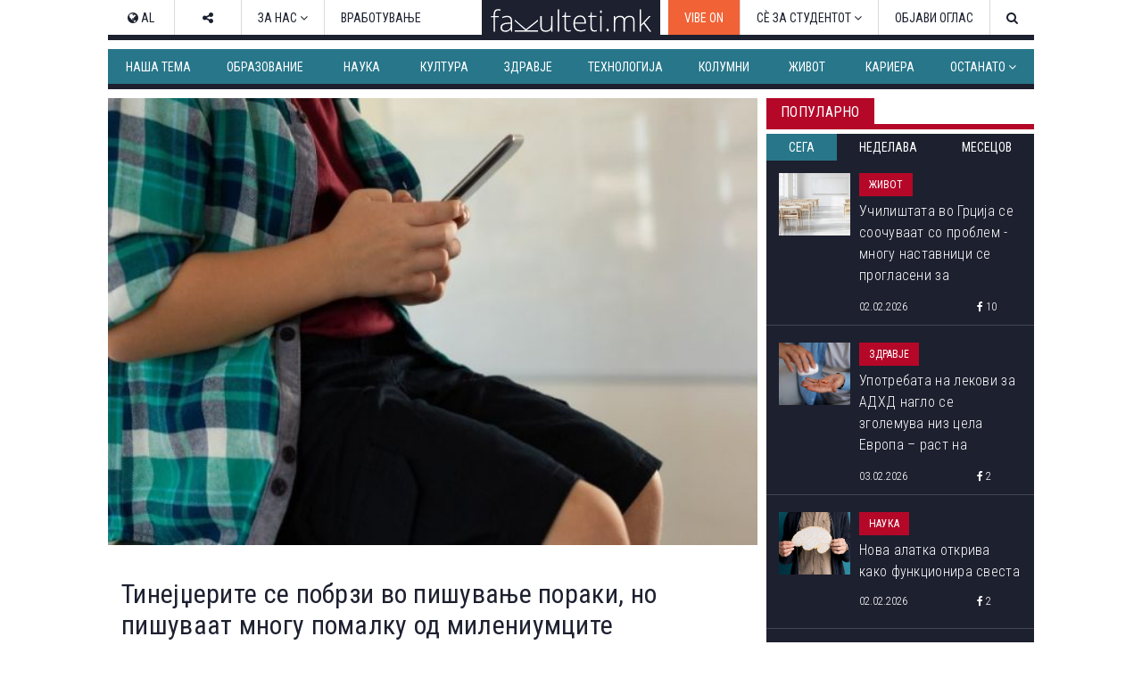

--- FILE ---
content_type: text/html; charset=utf-8
request_url: https://www.fakulteti.mk/mobile/news/04102019/tinejdzherite-se-pobrzi-vo-pishuvanje-poraki-no-pishuvaat-mnogu-pomalku-od-mileniumcite
body_size: 15310
content:



<!DOCTYPE html>
<html xmlns="http://www.w3.org/1999/xhtml" xmlns:og="http://ogp.me/ns#" xmlns:fb="http://www.facebook.com/2008/fbml">
<head><title>
	Тинејџерите се побрзи во пишување пораки, но пишуваат многу помалку од милениумците
</title><meta name="viewport" content="width=device-width, initial-scale=1.0, maximum-scale=1.0, user-scalable=no" /><meta http-equiv="Content-Type" content="text/html; charset=utf-8" /><link href="../../css/font-awesome.css" type="text/css" rel="stylesheet" /><link href="../../css/style.css?v=2.2" type="text/css" rel="stylesheet" media="all" /><link href="../../css/navbar.css?v=0.1" type="text/css" rel="stylesheet" media="all" />
    <script type="text/javascript" src="/mobile/js/desktop.js?v0.15"></script>
    <script type='text/javascript' src='//ajax.googleapis.com/ajax/libs/jquery/1.11.1/jquery.min.js'></script>
    
    <meta name="robots" content="index, follow" />
<link rel="image_src" href="http://www.fakulteti.mk/images/news/2019/10/20191004-tinejdzherite-se-pobrzi-vo-pishuvanje-poraki-no-pishuvaat-mnogu-pomalku-od-mileniumcite-m.jpg" />
<meta name="description" content='Во наводно прво вакво истражување за однесувањето на оние што пишуваат пораки на мобилните телефони, научниците анализирале илјадници текстуални пораки и откриле изненадувачки факти за начинот на кој пишуваме' />
<meta property="og:title" content='Тинејџерите се побрзи во пишување пораки, но пишуваат многу помалку од милениумците' />
<meta property="og:image" content="http://www.fakulteti.mk/images/news/2019/10/20191004-tinejdzherite-se-pobrzi-vo-pishuvanje-poraki-no-pishuvaat-mnogu-pomalku-od-mileniumcite-m.jpg" />
<meta property="og:url" content="http://www.fakulteti.mk/mobile/news/04102019/tinejdzherite-se-pobrzi-vo-pishuvanje-poraki-no-pishuvaat-mnogu-pomalku-od-mileniumcite" />
<meta property="og:description" content='Во наводно прво вакво истражување за однесувањето на оние што пишуваат пораки на мобилните телефони, научниците анализирале илјадници текстуални пораки и откриле изненадувачки факти за начинот на кој пишуваме' />
<meta property="og:type" content="article" />
<meta property="og:site_name" content="fakulteti.mk" />
<meta property="fb:app_id" content="416532518411766" />

    

    <script async src="//ads.fakulteti.mk/delivery/asyncjs.php"></script>
</head>
<body>
    <div id="fb-root">
    </div>
    <script>
      window.fbAsyncInit = function() {
        FB.init({
          appId      : '416532518411766',
          xfbml      : true,
          version    : 'v3.3'
        });
      };

      (function(d, s, id){
         var js, fjs = d.getElementsByTagName(s)[0];
         if (d.getElementById(id)) {return;}
         js = d.createElement(s); js.id = id;
         js.src = "//connect.facebook.net/mk_MK/sdk.js";
         fjs.parentNode.insertBefore(js, fjs);
       }(document, 'script', 'facebook-jssdk'));
    </script>
    <form name="aspnetForm" method="post" action="tinejdzherite-se-pobrzi-vo-pishuvanje-poraki-no-pishuvaat-mnogu-pomalku-od-mileniumcite" id="aspnetForm">
<div>
<input type="hidden" name="__VIEWSTATE" id="__VIEWSTATE" value="/wEPDwULLTEzODAyODIyMDBkZGo91xxHm0FRupWJBELGJUnDHdwt" />
</div>

<div>

<input type="hidden" name="__VIEWSTATEGENERATOR" id="__VIEWSTATEGENERATOR" value="E8B1F140" />
</div>
        <header>
            <div id="main-nav" class="navbar fixed dark mobile">
			    <a href="https://www.fakulteti.mk/mobile/tag/vibe-on" style="background-color:#f16236;color: #fff;position: fixed;padding: 15px;">VIBE ON</a>
                <a href="#navigation" class="menu-toggle"><i class="fa fa-bars"></i></a>
                <div class="logo">
                    <a href="/mobile">
                        <img src="/app_images/fakultetimk-logo.svg" onerror="this.onerror=null; this.src='/app_images/fakultetimk-logo.png'" alt="fakulteti.mk" />
                    </a>
                </div>
                
            </div>
        </header>
        <div class="main-container">
            <div style="text-align:center;padding-top: 15px;">
				        
				        <ins data-revive-zoneid="12" data-revive-id="94de564ed62c36506eba43dd54b37434"></ins>
			      </div>
            <div id="sticky-banner">
                
                <ins data-revive-zoneid="13" data-revive-id="94de564ed62c36506eba43dd54b37434"></ins>
                <a class="close-button" href="javascript:;" onclick="javascript:closeStickyBanner();">X</a>
                <script type="text/javascript">
                    $(document).ready(function () {
                        var $stickyBanner = $("#sticky-banner");
                        var $stickyBannerCloseButton = $("#sticky-banner .close-button");
                        var interval = 20;
                        var stickyInterval = setInterval(function () {
                            interval += 20;
                            if (interval <= 2000) {
                                if ($stickyBanner && $stickyBanner.height() <= 0) {
                                    $stickyBannerCloseButton.hide();
                                } else {
                                    $stickyBannerCloseButton.show();
                                    clearInterval(stickyInterval);
                                }
                            } else {
                                clearInterval(stickyInterval);
                            }
                        }, interval);                  
                    });

		            function closeStickyBanner(){
		                var stickyBanner = document.getElementById('sticky-banner');
		                if (typeof stickyBanner != 'undefined') {
		                    stickyBanner.style.display = 'none';
			            }
		            }
	            </script>
            </div>
            
            <ins data-revive-zoneid="16" data-revive-id="94de564ed62c36506eba43dd54b37434"></ins>
            
    <div class="post">
        <div class="meta">
            <span class="date"><i class="fa fa-clock-o"></i>&nbsp;04.10.2019</span>
            <span class="cat">
                Технологија</span>
        </div>
        <h2 class="title">
            Тинејџерите се побрзи во пишување пораки, но пишуваат многу помалку од милениумците
        </h2>
        <div class="featured-image">
            <img id="ctl00_HldrContent_featuredImage" src="https://www.fakulteti.mk/images/news/2019/10/20191004-tinejdzherite-se-pobrzi-vo-pishuvanje-poraki-no-pishuvaat-mnogu-pomalku-od-mileniumcite-m.jpg" style="border-width:0px;" />
        </div>
		<div class="banner-MUH" style="text-align: center; margin: 10px auto; width: 300px;">
           
           <ins data-revive-zoneid="27" data-revive-id="94de564ed62c36506eba43dd54b37434"></ins>
        </div>
        <div class="social">
            <div class="fb-like">
                <fb:like href="https://www.fakulteti.mk/news/04102019/tinejdzherite-se-pobrzi-vo-pishuvanje-poraki-no-pishuvaat-mnogu-pomalku-od-mileniumcite" layout="button_count" action="like" show_faces="false" share="false"></fb:like>
            </div>
            <div class="fb-share">
                <fb:share-button href="https://www.fakulteti.mk/news/04102019/tinejdzherite-se-pobrzi-vo-pishuvanje-poraki-no-pishuvaat-mnogu-pomalku-od-mileniumcite" type="button_count"></fb:share-button>
            </div>
            <div class="twitter-share">
                <a href="https://twitter.com/share" class="twitter-share-button" data-lang="en">Tweet</a>
                <script>                            !function (d, s, id) { var js, fjs = d.getElementsByTagName(s)[0]; if (!d.getElementById(id)) { js = d.createElement(s); js.id = id; js.src = "https://platform.twitter.com/widgets.js"; fjs.parentNode.insertBefore(js, fjs); } }(document, "script", "twitter-wjs");</script>
            </div>
        </div>
        <div class="banner-MP" style="text-align: center; margin: 10px auto; width: 300px;">
            
           <ins data-revive-zoneid="14" data-revive-id="94de564ed62c36506eba43dd54b37434"></ins>
        </div>
        <div class="content clearfix">
            Во наводно прво вакво истражување за однесувањето на оние што пишуваат пораки на мобилните телефони, научниците анализирале илјадници текстуални пораки и откриле изненадувачки факти за начинот на кој пишуваме.
<br>
<br>
Истражувачите под водство на Ксенија Палин од Универзитетот Алто во Финска создале тест за внесување текст што го полагале 37.370 испитаници. Тимот ги споредил добиените резултати со резултатите од слично тестирање на 168.000 учесници. Се покажало дека оние кандидати што ги користеле двата палци просечно пишувале 38 збора во минута.
<br>
<br>
<div>
Тоа е за 25 отсто побавно од 51 збор колку што во минута можат да напишат оние што користат тастатура. Стапката на грешки била неверојатно ниска, само 2,3 отсто. Истражувачите ова го припишуваат на алгоритамските методи, како што се предвидливиот текст и автоматското комплетирање на зборовите, кои го користат контекстот за подобрување на правописот, структурата на реченицата и граматиката. <br>
</div>
<div><br>
</div>
<div style="text-align: center;"><img src="/images/news/2019/10/20191004-tinejdzherite-se-pobrzi-vo-pishuvanje-poraki-no-pishuvaat-mnogu-pomalku-od-mileniumcite-1.jpg" alt="тастатура" sfref="/Images/tastatura-4-10-2019.jpg"><em><br>
Фото: Profimedia</em><br>
<br>
</div>
<br>
<strong>Тинејџерите се подобри во пишување пораки, но пишуваат многу помалку од милениумците
<br>
</strong><br>
Децата на возраст од 10 до 19 години биле најбрзи и на нивните паметни телефони можеле да напишат околу 40 збора во минута. За споредба, испитаниците што биле во нивните 20-ти пишувале околу 37 збора во минута, а триесетгодишниците само 32 збора. Се претпоставува дека тоа што најмладите напишале најмногу зборови е затоа што тие се најдобро запознаени со паметната тастатура бидејќи на неа ги напишале своите први зборови.
<br>
<br>
А зошто пишуваат помалку од постарите групи? Платформите со кои најмногу се служат, како „ТикТок“ и „Снепчет“ првенствено се визуелни. Миелниумците, пак, повеќе користат „Твитер“ и „Фејсбук“, каде што текстот е еднакво важен колку сликата.
<br>
<br>
Традиционалниот начин на учење пишување развива специфична мускулна меморија. На тастатурата од компјутерот копчињата се лесно достапни. На паметниот телефон, пристапот до буквите и знаците бара промена на форматот и екранот, што го забавува пишувањето, ако не сте навикнати на таков начин на работа.
<br>
<strong><br>
Побрзо се пишува со палците?
</strong><br>
<br>
Таканареченото „swiping“, повлекувањето на прстите на екранот, ја зголемуваат брзината, но сè уште нема истражување за тоа дали се пишува побрзо отколку при користењето на палците. За брзо пишување, подобро е да се користи автокорекцијата отколку предвидувањето на зборот.
<br>
<br>
<strong>Создавање подобри тастатури?
<br>
</strong><br>
Секако, но луѓето од некоја причина и понатаму ѝ остануваат верни на тастатурата QWERTY, иако постојат далеку поефикасни опции. Алтернативниот распоред на тастатурата ја оптимизира <a href="https://www.technologyreview.com/f/614459/the-fastest-texters-in-the-world-couldnt-care-less-about-texting/">позицијата</a> на знаците, така што почесто користените копчиња се наоѓаат поблиску до палците. Но, иако ги сакаме брзината и ефикасноста, ѝ остануваме верни на QWERTY бидејќи сме навикнале на неа.
        </div>
        <div class="social">
            <div class="fb-like">
                <fb:like href="https://www.fakulteti.mk/news/04102019/tinejdzherite-se-pobrzi-vo-pishuvanje-poraki-no-pishuvaat-mnogu-pomalku-od-mileniumcite" layout="button_count" action="like" show_faces="false" share="false"></fb:like>
            </div>
            <div class="fb-share">
                <fb:share-button href="https://www.fakulteti.mk/news/04102019/tinejdzherite-se-pobrzi-vo-pishuvanje-poraki-no-pishuvaat-mnogu-pomalku-od-mileniumcite" type="button_count"></fb:share-button>
            </div>
            <div class="twitter-share">
                <a href="https://twitter.com/share" class="twitter-share-button" data-lang="en">Tweet</a>
                <script>                            !function (d, s, id) { var js, fjs = d.getElementsByTagName(s)[0]; if (!d.getElementById(id)) { js = d.createElement(s); js.id = id; js.src = "https://platform.twitter.com/widgets.js"; fjs.parentNode.insertBefore(js, fjs); } }(document, "script", "twitter-wjs");</script>
            </div>
        </div>
         
        
            <div class="author">
                <span>Подготвил:</span>&nbsp;Тамара Гроздановски
            </div>
        
        
                <div class="tags-containter">
                    <span class="tag-label">Тагови:</span>
                    <ul class="tag-list">
            
                <li>
                    <a href='/mobile/tag/tehnologija' title='технологија'>
                        <i class="fa fa-tag"></i>&nbsp;технологија</a>
                </li>
            
                <li>
                    <a href='/mobile/tag/tastatura' title='тастатура'>
                        <i class="fa fa-tag"></i>&nbsp;тастатура</a>
                </li>
            
                <li>
                    <a href='/mobile/tag/brzina' title='брзина'>
                        <i class="fa fa-tag"></i>&nbsp;брзина</a>
                </li>
            
                <li>
                    <a href='/mobile/tag/pishuvanje' title='пишување'>
                        <i class="fa fa-tag"></i>&nbsp;пишување</a>
                </li>
            
                </ul>
                </div>
            
        
        <div style="text-align: center; width: 300px; margin: 10px auto;">
            <ins data-revive-zoneid="15" data-revive-id="94de564ed62c36506eba43dd54b37434"></ins>
        </div>
        <div style="text-align: center; width: 300px; margin: 10px auto;">
            <ins data-revive-zoneid="17" data-revive-id="94de564ed62c36506eba43dd54b37434"></ins>
        </div>
    </div>
    
            <section class="popular">
                <div class="section-title">
                    <h2 class="title">Популарно</h2>
                    <div class="line"></div>
                </div>
                <div class="tabs">
                    <a id="day" class="active">24 часа</a>
                    <a id="week">7 дена</a>
                    <a id="month">1 месец</a>
                </div>
                <div class="articles">
        
            <article class='article day'>
                <a href='/mobile/news/02022026/uchilishtata-vo-grcija-se-soochuvaat-so-problem---mnogu-nastavnici-se-proglaseni-za-psiholoshki-nesposobni-za-rabota'>
                    <div class="thumb clearfix">
                        <img src='/thumbnails.ashx?imgPath=/images/news/2026/02/20260202-uchilishtata-vo-grcija-se-soochuvaat-so-problem-mnogu-nastavnici-se-proglaseni-za-psiholoshki-nesposobni-za-rabota-m.jpg&imgW=80'
                            alt='Училиштата во Грција се соочуваат со проблем - многу наставници се прогласени за психолошки неспособни за работа' class="responsive-img hover-effect" />
                    </div>
                    <h2>Училиштата во Грција се соочуваат со проблем - многу наставници се прогласени за психолошки неспособни за работа</h2>
                </a>
                <div class="article-meta clearfix">
                    <span class="date"><i class="fa fa-clock-o"></i>&nbsp;02.02.2026</span>
                    <span class="cat">Живот</span>
                </div>
            </article>
        
            <article class='article day'>
                <a href='/mobile/news/03022026/upotrebata-na-lekovi-za-adhd-naglo-se-zgolemuva-niz-cela-evropa---rast-na-dijagnozi-kaj-vozrasnite'>
                    <div class="thumb clearfix">
                        <img src='/thumbnails.ashx?imgPath=/images/news/2026/02/20260203-upotrebata-na-lekovi-za-adhd-naglo-se-zgolemuva-niz-cela-evropa-rast-na-dijagnozi-kaj-vozrasnite-m.jpg&imgW=80'
                            alt='Употребата на лекови за АДХД нагло се зголемува низ цела Европа – раст на дијагнози кај возрасните' class="responsive-img hover-effect" />
                    </div>
                    <h2>Употребата на лекови за АДХД нагло се зголемува низ цела Европа – раст на дијагнози кај возрасните</h2>
                </a>
                <div class="article-meta clearfix">
                    <span class="date"><i class="fa fa-clock-o"></i>&nbsp;03.02.2026</span>
                    <span class="cat">Здравје</span>
                </div>
            </article>
        
            <article class='article day'>
                <a href='/mobile/news/02022026/nova-alatka-otkriva-kako-funkcionira-svesta'>
                    <div class="thumb clearfix">
                        <img src='/thumbnails.ashx?imgPath=/images/news/2026/02/20260202-nova-alatka-otkriva-kako-funkcionira-svesta-m.jpg&imgW=80'
                            alt='Нова алатка открива како функционира свеста' class="responsive-img hover-effect" />
                    </div>
                    <h2>Нова алатка открива како функционира свеста</h2>
                </a>
                <div class="article-meta clearfix">
                    <span class="date"><i class="fa fa-clock-o"></i>&nbsp;02.02.2026</span>
                    <span class="cat">Наука</span>
                </div>
            </article>
        
            <article class='article day'>
                <a href='/mobile/news/03022026/svetskite-patnici-preporachuvaat-da-gi-posetite-ovie-10-mesta-vo-2026-godina'>
                    <div class="thumb clearfix">
                        <img src='/thumbnails.ashx?imgPath=/images/news/2026/02/20260203-svetskite-patnici-preporachuvaat-da-gi-posetite-ovie-10-mesta-vo-2026-godina-m.jpg&imgW=80'
                            alt='Светските патници препорачуваат да ги посетите овие 10 места во 2026 година' class="responsive-img hover-effect" />
                    </div>
                    <h2>Светските патници препорачуваат да ги посетите овие 10 места во 2026 година</h2>
                </a>
                <div class="article-meta clearfix">
                    <span class="date"><i class="fa fa-clock-o"></i>&nbsp;03.02.2026</span>
                    <span class="cat">Живот</span>
                </div>
            </article>
        
            <article class='article day'>
                <a href='/mobile/news/03022026/dubai-planira-da-napravi-ulica-od-vistinsko-zlato'>
                    <div class="thumb clearfix">
                        <img src='/thumbnails.ashx?imgPath=/images/news/2026/02/20260203-dubai-planira-da-napravi-ulica-od-vistinsko-zlato-m.png&imgW=80'
                            alt='Дубаи планира да направи улица од вистинско злато' class="responsive-img hover-effect" />
                    </div>
                    <h2>Дубаи планира да направи улица од вистинско злато</h2>
                </a>
                <div class="article-meta clearfix">
                    <span class="date"><i class="fa fa-clock-o"></i>&nbsp;03.02.2026</span>
                    <span class="cat">Живот</span>
                </div>
            </article>
        
            <article class='article week'>
                <a href='/mobile/news/29012026/lugjeto-shto-jadat-meso-imaat-pogolemi-shansi-da-dozhiveat-100-godini-no-postoi-uslov'>
                    <div class="thumb clearfix">
                        <img src='/thumbnails.ashx?imgPath=/images/news/2026/01/20260129-lugjeto-shto-jadat-meso-imaat-pogolemi-shansi-da-dozhiveat-100-godini-no-postoi-uslov-m.jpg&imgW=80'
                            alt='Луѓето што јадат месо имаат поголеми шанси да доживеат 100 години, но постои услов' class="responsive-img hover-effect" />
                    </div>
                    <h2>Луѓето што јадат месо имаат поголеми шанси да доживеат 100 години, но постои услов</h2>
                </a>
                <div class="article-meta clearfix">
                    <span class="date"><i class="fa fa-clock-o"></i>&nbsp;29.01.2026</span>
                    <span class="cat">Наука</span>
                </div>
            </article>
        
            <article class='article week'>
                <a href='/mobile/news/28012026/nauchnicite-baraat-itna-akcija-bidejkji-opasni-amebi-se-shirat-niz-celiot-svet'>
                    <div class="thumb clearfix">
                        <img src='/thumbnails.ashx?imgPath=/images/news/2026/01/20260128-nauchnicite-baraat-itna-akcija-bidejkji-opasni-amebi-se-shirat-niz-celiot-svet-m.jpg&imgW=80'
                            alt='Научниците бараат итна акција бидејќи опасни амеби се шират низ целиот свет' class="responsive-img hover-effect" />
                    </div>
                    <h2>Научниците бараат итна акција бидејќи опасни амеби се шират низ целиот свет</h2>
                </a>
                <div class="article-meta clearfix">
                    <span class="date"><i class="fa fa-clock-o"></i>&nbsp;28.01.2026</span>
                    <span class="cat">Наука</span>
                </div>
            </article>
        
            <article class='article week'>
                <a href='/mobile/news/02022026/visokiot-krven-pritisok-kje-se-lekuva-so-injekcii-na-sekoi-6-meseci---nova-nadezh-za-milioni-pacienti'>
                    <div class="thumb clearfix">
                        <img src='/thumbnails.ashx?imgPath=/images/news/2026/02/20260202-visokiot-krven-pritisok-kje-se-lekuva-so-injekcii-na-sekoi-6-meseci-nova-nadezh-za-milioni-pacienti-m.jpg&imgW=80'
                            alt='Високиот крвен притисок ќе се лекува со инјекции на секои 6 месеци - нова надеж за милиони пациенти' class="responsive-img hover-effect" />
                    </div>
                    <h2>Високиот крвен притисок ќе се лекува со инјекции на секои 6 месеци - нова надеж за милиони пациенти</h2>
                </a>
                <div class="article-meta clearfix">
                    <span class="date"><i class="fa fa-clock-o"></i>&nbsp;02.02.2026</span>
                    <span class="cat">Здравје</span>
                </div>
            </article>
        
            <article class='article week'>
                <a href='/mobile/news/29012026/ova-e-tochniot-broj-na-alkoholni-pijalaci-shto-go-udvojuvaat-rizikot-za-dobivanje-rak-na-debeloto-crevo'>
                    <div class="thumb clearfix">
                        <img src='/thumbnails.ashx?imgPath=/images/news/2026/01/20260129-ova-e-tochniot-broj-na-alkoholni-pijalaci-shto-go-udvojuvaat-rizikot-za-dobivanje-rak-na-debeloto-crevo-m.jpg&imgW=80'
                            alt='Ова е точниот број на алкохолни пијалаци што го удвојуваат ризикот за добивање рак на дебелото црево' class="responsive-img hover-effect" />
                    </div>
                    <h2>Ова е точниот број на алкохолни пијалаци што го удвојуваат ризикот за добивање рак на дебелото црево</h2>
                </a>
                <div class="article-meta clearfix">
                    <span class="date"><i class="fa fa-clock-o"></i>&nbsp;29.01.2026</span>
                    <span class="cat">Здравје</span>
                </div>
            </article>
        
            <article class='article week'>
                <a href='/mobile/news/28012026/najplatenite-rabotni-pozicii-bez-fakultetska-diploma-vo-2026-godina-vo-amerika'>
                    <div class="thumb clearfix">
                        <img src='/thumbnails.ashx?imgPath=/images/news/2026/01/20260128-najplatenite-rabotni-pozicii-bez-fakultetska-diploma-vo-2026-godina-vo-amerika-m.png&imgW=80'
                            alt='Најплатените работни позиции без факултетска диплома во 2026 година во Америка' class="responsive-img hover-effect" />
                    </div>
                    <h2>Најплатените работни позиции без факултетска диплома во 2026 година во Америка</h2>
                </a>
                <div class="article-meta clearfix">
                    <span class="date"><i class="fa fa-clock-o"></i>&nbsp;28.01.2026</span>
                    <span class="cat">Живот</span>
                </div>
            </article>
        
            <article class='article month'>
                <a href='/mobile/news/29012026/lugjeto-shto-jadat-meso-imaat-pogolemi-shansi-da-dozhiveat-100-godini-no-postoi-uslov'>
                    <div class="thumb clearfix">
                        <img src='/thumbnails.ashx?imgPath=/images/news/2026/01/20260129-lugjeto-shto-jadat-meso-imaat-pogolemi-shansi-da-dozhiveat-100-godini-no-postoi-uslov-m.jpg&imgW=80'
                            alt='Луѓето што јадат месо имаат поголеми шанси да доживеат 100 години, но постои услов' class="responsive-img hover-effect" />
                    </div>
                    <h2>Луѓето што јадат месо имаат поголеми шанси да доживеат 100 години, но постои услов</h2>
                </a>
                <div class="article-meta clearfix">
                    <span class="date"><i class="fa fa-clock-o"></i>&nbsp;29.01.2026</span>
                    <span class="cat">Наука</span>
                </div>
            </article>
        
            <article class='article month'>
                <a href='/mobile/news/14012026/tivkiot-ubiec-e-ushte-poopasen-vo-zima-kako-vlijae-studenoto-vreme-vrz-krvniot-pritisok-i-kako-da-se-zashtitite'>
                    <div class="thumb clearfix">
                        <img src='/thumbnails.ashx?imgPath=/images/news/2026/01/20260114-tivkiot-ubiec-e-ushte-poopasen-vo-zima-kako-vlijae-studenoto-vreme-vrz-krvniot-pritisok-i-kako-da-se-zashtitite-m.jpg&imgW=80'
                            alt='„Тивкиот убиец“ е уште поопасен во зима: Како влијае студеното време врз крвниот притисок и како да се заштитите' class="responsive-img hover-effect" />
                    </div>
                    <h2>„Тивкиот убиец“ е уште поопасен во зима: Како влијае студеното време врз крвниот притисок и како да се заштитите</h2>
                </a>
                <div class="article-meta clearfix">
                    <span class="date"><i class="fa fa-clock-o"></i>&nbsp;14.01.2026</span>
                    <span class="cat">Здравје</span>
                </div>
            </article>
        
            <article class='article month'>
                <a href='/mobile/news/20012026/doktorite-sovetuvaat-koga-da-vecherate-ako-sakate-da-zhiveete-podolgo'>
                    <div class="thumb clearfix">
                        <img src='/thumbnails.ashx?imgPath=/images/news/2026/01/20260120-doktorite-sovetuvaat-koga-da-vecherate-ako-sakate-da-zhiveete-podolgo-m.jpg&imgW=80'
                            alt='Докторите советуваат кога да вечерате ако сакате да живеете подолго' class="responsive-img hover-effect" />
                    </div>
                    <h2>Докторите советуваат кога да вечерате ако сакате да живеете подолго</h2>
                </a>
                <div class="article-meta clearfix">
                    <span class="date"><i class="fa fa-clock-o"></i>&nbsp;20.01.2026</span>
                    <span class="cat">Живот</span>
                </div>
            </article>
        
            <article class='article month'>
                <a href='/mobile/news/28012026/nauchnicite-baraat-itna-akcija-bidejkji-opasni-amebi-se-shirat-niz-celiot-svet'>
                    <div class="thumb clearfix">
                        <img src='/thumbnails.ashx?imgPath=/images/news/2026/01/20260128-nauchnicite-baraat-itna-akcija-bidejkji-opasni-amebi-se-shirat-niz-celiot-svet-m.jpg&imgW=80'
                            alt='Научниците бараат итна акција бидејќи опасни амеби се шират низ целиот свет' class="responsive-img hover-effect" />
                    </div>
                    <h2>Научниците бараат итна акција бидејќи опасни амеби се шират низ целиот свет</h2>
                </a>
                <div class="article-meta clearfix">
                    <span class="date"><i class="fa fa-clock-o"></i>&nbsp;28.01.2026</span>
                    <span class="cat">Наука</span>
                </div>
            </article>
        
            <article class='article month'>
                <a href='/mobile/news/10012026/kashlicata-ne-pominuva-po-grip-ili-nastinka-eve-kako-da-si-pomognete-i-koga-treba-da-posetite-lekar'>
                    <div class="thumb clearfix">
                        <img src='/thumbnails.ashx?imgPath=/images/news/2026/01/20260110-kashlicata-ne-pominuva-po-grip-ili-nastinka-eve-kako-da-si-pomognete-i-koga-treba-da-posetite-lekar-m.jpg&imgW=80'
                            alt='Кашлицата не поминува по грип или настинка? Еве како да си помогнете и кога треба да посетите лекар' class="responsive-img hover-effect" />
                    </div>
                    <h2>Кашлицата не поминува по грип или настинка? Еве како да си помогнете и кога треба да посетите лекар</h2>
                </a>
                <div class="article-meta clearfix">
                    <span class="date"><i class="fa fa-clock-o"></i>&nbsp;10.01.2026</span>
                    <span class="cat">Здравје</span>
                </div>
            </article>
        
            </div>
            </section>
            <script type="text/javascript">
                $(document).ready(function () {

                    var $tabs = $(".popular .tabs a"),
                        $activeTab = $(".popular .tabs a.active");

                    //initial section
                    showSection($activeTab[0].id);

                    $tabs.click(function () {
                        var $this = $(this);
                        $tabs.removeClass("active");
                        $this.addClass("active");
                        showSection($this[0].id);
                    });

                    function showSection(section) {
                        var $articles = $(".popular .article"), sectionArticles;
                        $articles.hide();
                        $articles.removeClass('last');
                        sectionArticles = $articles.filter("." + section);
                        sectionArticles.last().addClass('last');
                        sectionArticles.show();
                    }

                })
            </script>
        
    
            <section>
                <div class="section-title">
                    <h2 class="title">
                        Издвојуваме</h2>
                    <div class="line"></div>
                </div>
                <div class="articles">
        
            <article class="article">
                <a href='/mobile/news/02052025/koga-bev-student-so-snezhana-lupevska-omilena-profesorka-ni-beshe-segashnata-pretsedatelka-gordana-siljanovska-davkova'>
                    <div class="thumb clearfix">
                        <img src='/thumbnails.ashx?imgPath=/images/news/2025/05/20250502-koga-bev-student-so-snezhana-lupevska-omilena-profesorka-ni-beshe-segashnata-pretsedatelka-gordana-siljanovska-davkova-m.jpg&imgW=80'
                            alt='Кога бев студент со Снежана Лупевска: „Омилена професорка ни беше сегашната претседателка Гордана Сиљановска-Давкова“' class="responsive-img hover-effect" />
                    </div>
                    <h2>Кога бев студент со Снежана Лупевска: „Омилена професорка ни беше сегашната претседателка Гордана Сиљановска-Давкова“</h2>
                </a>
                <div class="article-meta clearfix">
                    <span class="date"><i class="fa fa-clock-o"></i>&nbsp;02.05.2025</span>
                    <span class="cat">Издвојуваме</span>
                </div>
            </article>
        
            <article class="article">
                <a href='/mobile/news/16042025/teatrite-nadvor-od-skopje-nemaat-svoi-objekti-i-se-borat-za-termini---kumanovskiot-se-renovira-od-2021-strumichkiot-se-gradi-vekje-11-godini'>
                    <div class="thumb clearfix">
                        <img src='/thumbnails.ashx?imgPath=/images/news/2025/04/20250416-teatrite-nadvor-od-skopje-nemaat-svoi-objekti-i-se-borat-za-termini-kumanovskiot-se-renovira-od-2021-strumichkiot-se-gradi-vekje-11-godini-m.jpg&imgW=80'
                            alt='Театрите надвор од Скопје немаат свои објекти и се борат за термини - Кумановскиот се реновира од 2021, Струмичкиот се гради веќе 11 години' class="responsive-img hover-effect" />
                    </div>
                    <h2>Театрите надвор од Скопје немаат свои објекти и се борат за термини - Кумановскиот се реновира од 2021, Струмичкиот се гради веќе 11 години</h2>
                </a>
                <div class="article-meta clearfix">
                    <span class="date"><i class="fa fa-clock-o"></i>&nbsp;16.04.2025</span>
                    <span class="cat">Издвојуваме</span>
                </div>
            </article>
        
            <article class="article">
                <a href='/mobile/news/22042024/vo-4-kujni-vo-srednoto-uchilishte-lazar-tanev-uchenicite-spremaat-ketering-i-za-nad-1-000-gosti-formiravme-kompanija-i-rabotime-po-svetski-standardi'>
                    <div class="thumb clearfix">
                        <img src='/thumbnails.ashx?imgPath=/images/news/2024/04/20240422-vo-4-kujni-vo-srednoto-uchilishte-lazar-tanev-uchenicite-spremaat-ketering-i-za-nad-1-000-gosti-formiravme-kompanija-i-rabotime-po-svetski-standardi-m.jpg&imgW=80'
                            alt='Во 4 кујни во средното училиште „Лазар Танев“ учениците спремаат кетеринг и за над 1.000 гости: „Формиравме компанија и работиме по светски стандарди“' class="responsive-img hover-effect" />
                    </div>
                    <h2>Во 4 кујни во средното училиште „Лазар Танев“ учениците спремаат кетеринг и за над 1.000 гости: „Формиравме компанија и работиме по светски стандарди“</h2>
                </a>
                <div class="article-meta clearfix">
                    <span class="date"><i class="fa fa-clock-o"></i>&nbsp;22.04.2024</span>
                    <span class="cat">Издвојуваме</span>
                </div>
            </article>
        
            <article class="article">
                <a href='/mobile/news/21082023/brojot-na-novorodenchinja-e-vo-seriozen-pad-bez-strategii-za-podobruvanje-na-uslovite-za-zhivot-kje-dojde-do-zatvoranje-na-uchilishta-predupreduvaat-ekspertite'>
                    <div class="thumb clearfix">
                        <img src='/thumbnails.ashx?imgPath=/images/news/2023/08/20230821-brojot-na-novorodenchinja-e-vo-seriozen-pad-bez-strategii-za-podobruvanje-na-uslovite-za-zhivot-kje-dojde-do-zatvoranje-na-uchilishta-predupreduvaat-ekspertite-m.jpg&imgW=80'
                            alt='Бројот на новороденчиња е во сериозен пад, без стратегии за подобрување на условите за живот ќе дојде до затворање на училишта, предупредуваат експертите' class="responsive-img hover-effect" />
                    </div>
                    <h2>Бројот на новороденчиња е во сериозен пад, без стратегии за подобрување на условите за живот ќе дојде до затворање на училишта, предупредуваат експертите</h2>
                </a>
                <div class="article-meta clearfix">
                    <span class="date"><i class="fa fa-clock-o"></i>&nbsp;21.08.2023</span>
                    <span class="cat">Издвојуваме</span>
                </div>
            </article>
        
            </div>
            </section>
        
    
            <section>
                <div class="section-title">
                    <h2 class="title">Слични вести од Fakulteti.mk</h2>
                    <div class="line"></div>
                </div>
                <div class="articles">
        
            <article class="article">
                <a href='/mobile/news/16-03-12/zoshto_golemite_it_kompanii_go_namalija_brojot_na_personal_ili_pak_ja_napushtija_zemjava'>
                    <div class="thumb clearfix">
                        <img src='/thumbnails.ashx?imgPath=/images/news/2016/03/20160312-zoshto-golemite-it-kompanii-go-namalija-brojot-na-personal-ili-pak-ja-napushtija-zemjava-m.jpg&imgW=80'
                            alt='Зошто големите ИТ компании го намалија бројот на персонал или пак ја напуштија земјава' class="responsive-img hover-effect" />
                    </div>
                    <h2>Зошто големите ИТ компании го намалија бројот на персонал или пак ја напуштија земјава</h2>
                </a>
                <div class="article-meta clearfix">
                    <span class="date"><i class="fa fa-clock-o"></i>&nbsp;12.03.2016</span>
                    <span class="cat">Технологија</span>
                </div>
            </article>
        
            <article class="article">
                <a href='/mobile/news/16-01-08/kakva_kje_bide_idninata_na_internetot'>
                    <div class="thumb clearfix">
                        <img src='/thumbnails.ashx?imgPath=/images/news/2016/01/20160108-kakva-kje-bide-idninata-na-internetot-m.png&imgW=80'
                            alt='Каква ќе биде иднината на интернетот?' class="responsive-img hover-effect" />
                    </div>
                    <h2>Каква ќе биде иднината на интернетот?</h2>
                </a>
                <div class="article-meta clearfix">
                    <span class="date"><i class="fa fa-clock-o"></i>&nbsp;08.01.2016</span>
                    <span class="cat">Технологија</span>
                </div>
            </article>
        
            <article class="article">
                <a href='/mobile/news/15-09-03/student_od_zagreb_sozdade_elektrichno_vozilo_na_solarno_polnenje'>
                    <div class="thumb clearfix">
                        <img src='/thumbnails.ashx?imgPath=/images/news/2015/09/20150903-student-od-zagreb-sozdade-elektrichno-vozilo-na-solarno-polnenje-m.jpg&imgW=80'
                            alt='Студент од Загреб создаде електрично возило на соларно полнење' class="responsive-img hover-effect" />
                    </div>
                    <h2>Студент од Загреб создаде електрично возило на соларно полнење</h2>
                </a>
                <div class="article-meta clearfix">
                    <span class="date"><i class="fa fa-clock-o"></i>&nbsp;03.09.2015</span>
                    <span class="cat">Технологија</span>
                </div>
            </article>
        
            <article class="article">
                <a href='/mobile/news/17-03-29/kako_zasekogash_da_ischeznete_od_socijalnite_mrezhi'>
                    <div class="thumb clearfix">
                        <img src='/thumbnails.ashx?imgPath=/images/news/2017/03/20170329-kako-zasekogash-da-ischeznete-od-socijalnite-mrezhi-m.jpg&imgW=80'
                            alt='Како засекогаш да исчезнете од социјалните мрежи?' class="responsive-img hover-effect" />
                    </div>
                    <h2>Како засекогаш да исчезнете од социјалните мрежи?</h2>
                </a>
                <div class="article-meta clearfix">
                    <span class="date"><i class="fa fa-clock-o"></i>&nbsp;29.03.2017</span>
                    <span class="cat">Технологија</span>
                </div>
            </article>
        
            <article class="article">
                <a href='/mobile/news/17-07-22/roboti_kje_im_pomagaat_na_patnicite_na_aerodromite_vo_juzhna_koreja'>
                    <div class="thumb clearfix">
                        <img src='/thumbnails.ashx?imgPath=/images/news/2017/07/20170722-roboti-kje-im-pomagaat-na-patnicite-na-aerodromite-vo-juzhna-koreja-m.jpg&imgW=80'
                            alt='Роботи ќе им помагаат на патниците на аеродромите во Јужна Кореја' class="responsive-img hover-effect" />
                    </div>
                    <h2>Роботи ќе им помагаат на патниците на аеродромите во Јужна Кореја</h2>
                </a>
                <div class="article-meta clearfix">
                    <span class="date"><i class="fa fa-clock-o"></i>&nbsp;22.07.2017</span>
                    <span class="cat">Технологија</span>
                </div>
            </article>
        
            <article class="article">
                <a href='/mobile/news/10082019/nova-tehnologija-analizira-selfi-videa-za-da-vi-go-izmeri-krvniot-pritisok'>
                    <div class="thumb clearfix">
                        <img src='/thumbnails.ashx?imgPath=/Images/ova-tehnologija-pritisok.jpg&imgW=80'
                            alt='Нова технологија анализира селфи-видеа за да ви го измери крвниот притисок' class="responsive-img hover-effect" />
                    </div>
                    <h2>Нова технологија анализира селфи-видеа за да ви го измери крвниот притисок</h2>
                </a>
                <div class="article-meta clearfix">
                    <span class="date"><i class="fa fa-clock-o"></i>&nbsp;10.08.2019</span>
                    <span class="cat">Здравје</span>
                </div>
            </article>
        
            <article class="article">
                <a href='/mobile/news/17-10-10/zoshto_nikogash_ne_mozhete_da_pobegnete_od_fejsbuk_i_gugl'>
                    <div class="thumb clearfix">
                        <img src='/thumbnails.ashx?imgPath=/images/news/2017/10/20171010-zoshto-nikogash-ne-mozhete-da-pobegnete-od-fejsbuk-i-gugl-m.jpg&imgW=80'
                            alt='Зошто никогаш не можете да побегнете од „Фејсбук“ и „Гугл“?' class="responsive-img hover-effect" />
                    </div>
                    <h2>Зошто никогаш не можете да побегнете од „Фејсбук“ и „Гугл“?</h2>
                </a>
                <div class="article-meta clearfix">
                    <span class="date"><i class="fa fa-clock-o"></i>&nbsp;10.10.2017</span>
                    <span class="cat">Технологија</span>
                </div>
            </article>
        
            <article class="article">
                <a href='/mobile/news/17-08-23/whatsapp_vovede_novina_shto_kje_izraduva_mnogumina'>
                    <div class="thumb clearfix">
                        <img src='/thumbnails.ashx?imgPath=/images/news/2017/08/20170823-whatsapp-vovede-novina-shto-kje-izraduva-mnogumina-m.jpg&imgW=80'
                            alt='„WhatsApp“ воведе новина што ќе израдува многумина!' class="responsive-img hover-effect" />
                    </div>
                    <h2>„WhatsApp“ воведе новина што ќе израдува многумина!</h2>
                </a>
                <div class="article-meta clearfix">
                    <span class="date"><i class="fa fa-clock-o"></i>&nbsp;23.08.2017</span>
                    <span class="cat">Технологија</span>
                </div>
            </article>
        
            <article class="article">
                <a href='/mobile/news/07112018/tehnologii-od-deneshnicata-transformirani-vo-predmeti-od-80-tite'>
                    <div class="thumb clearfix">
                        <img src='/thumbnails.ashx?imgPath=/images/news/2018/11/20181107-tehnologii-od-deneshnicata-transformirani-vo-predmeti-od-80-tite-m.jpg&imgW=80'
                            alt='Технологии од денешницата трансформирани во предмети од 80-тите' class="responsive-img hover-effect" />
                    </div>
                    <h2>Технологии од денешницата трансформирани во предмети од 80-тите</h2>
                </a>
                <div class="article-meta clearfix">
                    <span class="date"><i class="fa fa-clock-o"></i>&nbsp;07.11.2018</span>
                    <span class="cat">Забава</span>
                </div>
            </article>
        
            <article class="article">
                <a href='/mobile/news/16-03-09/genijalni_pronajdoci_koi_kje_vi_go_olesnat_zhivotot'>
                    <div class="thumb clearfix">
                        <img src='/thumbnails.ashx?imgPath=/images/news/2016/03/20160309-genijalni-pronajdoci-koi-kje-vi-go-olesnat-zhivotot-m.jpg&imgW=80'
                            alt='Генијални пронајдоци кои ќе ви го олеснат животот' class="responsive-img hover-effect" />
                    </div>
                    <h2>Генијални пронајдоци кои ќе ви го олеснат животот</h2>
                </a>
                <div class="article-meta clearfix">
                    <span class="date"><i class="fa fa-clock-o"></i>&nbsp;09.03.2016</span>
                    <span class="cat">Технологија</span>
                </div>
            </article>
        
            </div>
            </section>
        
    
            <section>
                <div class="section-title">
                    <h2 class="title">
                        Технологија</h2>
                    <div class="line"></div>
                </div>
                <div class="articles">
        
            <article class="article">
                <a href='/mobile/news/02022026/lugjeto-mozhat-da-razvijat-emocionalna-bliskost-so-vi-duri-i-povekje-otkolku-so-drugi-lugje'>
                    <div class="thumb clearfix">
                        <img src='/thumbnails.ashx?imgPath=/images/news/2026/02/20260202-lugjeto-mozhat-da-razvijat-emocionalna-bliskost-so-vi-duri-i-povekje-otkolku-so-drugi-lugje-m.jpg&imgW=80'
                            alt='Луѓето можат да развијат емоционална блискост со ВИ дури и повеќе отколку со други луѓе' class="responsive-img hover-effect" />
                    </div>
                    <h2>Луѓето можат да развијат емоционална блискост со ВИ дури и повеќе отколку со други луѓе</h2>
                </a>
                <div class="article-meta clearfix">
                    <span class="date"><i class="fa fa-clock-o"></i>&nbsp;02.02.2026</span>
                    <span class="cat">Технологија</span>
                </div>
            </article>
        
            <article class="article">
                <a href='/mobile/news/01022026/medicinskiot-univerzitet-vo-dubai-koristi-alatki-za-vi-za-edukacija-na-studentite'>
                    <div class="thumb clearfix">
                        <img src='/thumbnails.ashx?imgPath=/images/news/2026/02/20260201-medicinskiot-univerzitet-vo-dubai-koristi-alatki-za-vi-za-edukacija-na-studentite-m.jpg&imgW=80'
                            alt='Медицинскиот универзитет во Дубаи користи алатки за ВИ за едукација на студентите' class="responsive-img hover-effect" />
                    </div>
                    <h2>Медицинскиот универзитет во Дубаи користи алатки за ВИ за едукација на студентите</h2>
                </a>
                <div class="article-meta clearfix">
                    <span class="date"><i class="fa fa-clock-o"></i>&nbsp;01.02.2026</span>
                    <span class="cat">Технологија</span>
                </div>
            </article>
        
            <article class="article">
                <a href='/mobile/news/30012026/tesla-go-prekinuva-proizvodstvoto-na-modelite-s-i-h-za-da-se-fokusira-na-roboti'>
                    <div class="thumb clearfix">
                        <img src='/thumbnails.ashx?imgPath=/images/news/2026/01/20260130-tesla-go-prekinuva-proizvodstvoto-na-modelite-s-i-h-za-da-se-fokusira-na-roboti-m.jpg&imgW=80'
                            alt='„Тесла“ го прекинува производството на моделите „S“ и „Х“ за да се фокусира на роботи' class="responsive-img hover-effect" />
                    </div>
                    <h2>„Тесла“ го прекинува производството на моделите „S“ и „Х“ за да се фокусира на роботи</h2>
                </a>
                <div class="article-meta clearfix">
                    <span class="date"><i class="fa fa-clock-o"></i>&nbsp;30.01.2026</span>
                    <span class="cat">Технологија</span>
                </div>
            </article>
        
            <article class="article">
                <a href='/mobile/news/30012026/epl-razmisluva-za-telefoto-konvertor-za-ajfon-18-pro'>
                    <div class="thumb clearfix">
                        <img src='/thumbnails.ashx?imgPath=/images/news/2026/01/20260130-epl-razmisluva-za-telefoto-konvertor-za-ajfon-18-pro-m.jpg&imgW=80'
                            alt='„Епл“ размислува за телефото-конвертор за „ајфон 18 про“' class="responsive-img hover-effect" />
                    </div>
                    <h2>„Епл“ размислува за телефото-конвертор за „ајфон 18 про“</h2>
                </a>
                <div class="article-meta clearfix">
                    <span class="date"><i class="fa fa-clock-o"></i>&nbsp;30.01.2026</span>
                    <span class="cat">Технологија</span>
                </div>
            </article>
        
            <article class="article">
                <a href='/mobile/news/30012026/kina-planira-da-gradi-centri-za-podatoci-za-veshtachka-inteligencija-vo-vselenata'>
                    <div class="thumb clearfix">
                        <img src='/thumbnails.ashx?imgPath=/images/news/2026/01/20260130-kina-planira-da-gradi-centri-za-podatoci-za-veshtachka-inteligencija-vo-vselenata-m.jpg&imgW=80'
                            alt='Кина планира да гради центри за податоци за вештачка интелигенција во вселената' class="responsive-img hover-effect" />
                    </div>
                    <h2>Кина планира да гради центри за податоци за вештачка интелигенција во вселената</h2>
                </a>
                <div class="article-meta clearfix">
                    <span class="date"><i class="fa fa-clock-o"></i>&nbsp;30.01.2026</span>
                    <span class="cat">Технологија</span>
                </div>
            </article>
        
            </div>
            </section>
        

            <nav id="navigation">
                <ul>
<li><a href="/mobile" title="Почетна"><i class="fa fa-home" aria-hidden="true"></i>&nbsp;Почетна</a></li>
<li><a href="/mobile/job/preporachani-oglasi" title="Препорачани огласи"><i class="fa fa-caret-right" aria-hidden="true"></i>&nbsp;Препорачани огласи</a></li>
<li><a href="/mobile/job/vrabotuvanje" title="Вработување"><i class="fa fa-caret-right" aria-hidden="true"></i>&nbsp;Вработување</a></li>
<li><a href="/mobile/job/internacionalni-oglasi" title="Интернационални огласи"><i class="fa fa-caret-right" aria-hidden="true"></i>&nbsp;Интернационални огласи</a></li>
<li><a href="/mobile/job/stipendii" title="Стипендии"><i class="fa fa-caret-right" aria-hidden="true"></i>&nbsp;Стипендии</a></li>
<li><a href="/mobile/job/praksa" title="Пракса"><i class="fa fa-caret-right" aria-hidden="true"></i>&nbsp;Пракса</a></li>
<li><a href="/mobile/job/konkursi" title="Конкурси"><i class="fa fa-caret-right" aria-hidden="true"></i>&nbsp;Конкурси</a></li>
<li><a href="/mobile/category/kultura" title="Култура"><i class="fa fa-caret-right" aria-hidden="true"></i>&nbsp;Култура</a></li>
<li><a href="/mobile/category/zhivot" title="Живот"><i class="fa fa-caret-right" aria-hidden="true"></i>&nbsp;Живот</a></li>
<li><a href="/mobile/category/kursevi" title="Курсеви"><i class="fa fa-caret-right" aria-hidden="true"></i>&nbsp;Курсеви</a></li>
<li><a href="/mobile/category/igri" title="Игри"><i class="fa fa-caret-right" aria-hidden="true"></i>&nbsp;Игри</a></li>
<li><a href="/mobile/category/zabava" title="Забава"><i class="fa fa-caret-right" aria-hidden="true"></i>&nbsp;Забава</a></li>
<li><a href="/mobile/category/nauka" title="Наука"><i class="fa fa-caret-right" aria-hidden="true"></i>&nbsp;Наука</a></li>
<li><a href="/mobile/category/politika" title="Политика"><i class="fa fa-caret-right" aria-hidden="true"></i>&nbsp;Политика</a></li>
<li><a href="/mobile/category/nastani" title="Настани"><i class="fa fa-caret-right" aria-hidden="true"></i>&nbsp;Настани</a></li>
<li><a href="/mobile/category/izdvojuvame" title="Издвојуваме"><i class="fa fa-caret-right" aria-hidden="true"></i>&nbsp;Издвојуваме</a></li>
<li><a href="/mobile/category/ekonomija" title="Економија"><i class="fa fa-caret-right" aria-hidden="true"></i>&nbsp;Економија</a></li>
<li><a href="/mobile/category/obrazovanie" title="Образование"><i class="fa fa-caret-right" aria-hidden="true"></i>&nbsp;Образование</a></li>
<li><a href="/mobile/category/tehnologija" title="Технологија"><i class="fa fa-caret-right" aria-hidden="true"></i>&nbsp;Технологија</a></li>
<li><a href="/mobile/category/nasha-tema" title="Наша тема"><i class="fa fa-caret-right" aria-hidden="true"></i>&nbsp;Наша тема</a></li>
<li><a href="/mobile/category/kolumni" title="Колумни"><i class="fa fa-caret-right" aria-hidden="true"></i>&nbsp;Колумни</a></li>
<li><a href="/mobile/category/zdravje" title="Здравје"><i class="fa fa-caret-right" aria-hidden="true"></i>&nbsp;Здравје</a></li>
<li><a href="/mobile/category/intervjua" title="Интервјуа"><i class="fa fa-caret-right" aria-hidden="true"></i>&nbsp;Интервјуа</a></li>
<li><a href="/mobile/category/kariera" title="Кариера"><i class="fa fa-caret-right" aria-hidden="true"></i>&nbsp;Кариера</a></li>
<li><a href="/mobile/category/umetnost" title="Уметност"><i class="fa fa-caret-right" aria-hidden="true"></i>&nbsp;Уметност</a></li>
<li><a href="/mobile/category/sport" title="Спорт"><i class="fa fa-caret-right" aria-hidden="true"></i>&nbsp;Спорт</a></li>
</ul>

            </nav>
        </div>
        <footer>
            <div class="by">fakulteti.mk&copy;2011 - 2026</div>
            <div class="footer-bottom">
                <ul>
                    <li><a href="http://www.fakulteti.mk/?v=desktop"><i class="fa fa-desktop"></i>&nbsp;</a></li>
                    <li><a href="mailto:kontakt@fakulteti.mk"><i class="fa fa-envelope-o"></i>&nbsp;</a></li>
                    <li><a href="http://facebook.com/fakulteti" target="_blank" title="Fakulteti.mk на Facebook"><i class="fa fa-facebook"></i>&nbsp;</a></li>
                    <li><a href="http://twitter.com/fakulteti" target="_blank" title="Fakulteti.mk на Twitter"><i class="fa fa-twitter"></i>&nbsp;</a></li>
                    <li><a href="http://google.com/+fakultetimk" target="_blank" title="Fakulteti.mk на Google+"><i class="fa fa-google-plus"></i>&nbsp;</a></li>
                    <li><a href="http://linkedin.com/in/fakulteti" target="_blank" title="Fakulteti.mk на Linkedin"><i class="fa fa-linkedin"></i>&nbsp;</a></li>
                    <li><a href="http://www.youtube.com/channel/UCsX_NDU9YDDN1DTQBJz7vkA" target="_blank" title="Fakulteti.mk на YouTube"><i class="fa fa-youtube"></i>&nbsp;</a></li>
                </ul>
            </div>
        </footer>
    </form>
    
    


<script async src="https://www.googletagmanager.com/gtag/js?id=G-VGC5Y4R6G0"></script>
<script>
    window.dataLayer = window.dataLayer || [];
    function gtag() { dataLayer.push(arguments); }
    gtag('js', new Date());

    gtag('config', 'G-VGC5Y4R6G0');
</script>


<!--    fakulteti.mk   -->
<script type="text/javascript">
/* <![CDATA[ */
(function() {
  window.dm=window.dm||{AjaxData:[]};
  window.dm.AjaxEvent=function(et,d,ssid,ad){
    dm.AjaxData.push({et:et,d:d,ssid:ssid,ad:ad});
    if(typeof window.DotMetricsObj != 'undefined') {DotMetricsObj.onAjaxDataUpdate();}
  };
  var d=document,
  h=d.getElementsByTagName('head')[0],
  s=d.createElement('script');
  s.type='text/javascript';
  s.async=true;
  s.src='https://script.dotmetrics.net/door.js?id=2600';
  h.appendChild(s);
}());
/* ]]> */
</script>
</body>
</html>


--- FILE ---
content_type: text/html; charset=utf-8
request_url: https://www.fakulteti.mk/news/04102019/tinejdzherite-se-pobrzi-vo-pishuvanje-poraki-no-pishuvaat-mnogu-pomalku-od-mileniumcite
body_size: 8335
content:



<!DOCTYPE html>
<html prefix="og: http://ogp.me/ns# fb: http://ogp.me/ns/fb# website: http://ogp.me/ns/website#">
<head><title>
	Тинејџерите се побрзи во пишување пораки, но пишуваат многу помалку од милениумците
</title><meta http-equiv="Content-Type" content="text/html; charset=UTF-8" /><meta name="keywords" content="fakulteti, univerzitet, student, seminarski, kolokviumi, fakultet, ispiti, semestar, profesor, dekan, ukim, pmf, univerziteti, praven, ekonomski, filozovski, gradezen, stipendija,факултети, универзитети, испит, семестар, студент, колоквиум, семстар,стипендија, уким, пмф, етф, економски, правен, магистерски" /><meta name="author" content="Fakulteti.mk - info@fakulteti.mk" /><link rel="shortcut icon" type="image/x-icon" href="/favicon.ico" /><link rel="icon" type="image/ico" href="/favicon.ico" />

    <link type="text/css" rel="stylesheet" href="/webui/css/global.min.css?v1.0.22" />
    <script type="text/javascript" src="/webui/js/mobile.js?v1.0.22"></script>
    
    

<link rel="image_src" href="https://www.fakulteti.mk/images/news/2019/10/20191004-tinejdzherite-se-pobrzi-vo-pishuvanje-poraki-no-pishuvaat-mnogu-pomalku-od-mileniumcite-m.jpg" />
<meta name="robots" content="index, follow" />
<meta name="description" content="Во наводно прво вакво истражување за однесувањето на оние што пишуваат пораки на мобилните телефони, научниците анализирале илјадници текстуални пораки и откриле изненадувачки факти за начинот на кој пишуваме" />
    

<meta property="fb:app_id" content="416532518411766" />
<meta property="fb:admins" content="\" />
<meta property="og:locale" content="mk_MK" />
<meta property="og:type" content="article" />
<meta property="og:title" content="Тинејџерите се побрзи во пишување пораки, но пишуваат многу помалку од милениумците" />
<meta property="og:description" content="Во наводно прво вакво истражување за однесувањето на оние што пишуваат пораки на мобилните телефони, научниците анализирале илјадници текстуални пораки и откриле изненадувачки факти за начинот на кој пишуваме" />
<meta property="og:url" content="https://www.fakulteti.mk/news/04102019/tinejdzherite-se-pobrzi-vo-pishuvanje-poraki-no-pishuvaat-mnogu-pomalku-od-mileniumcite" />
<meta property="og:site_name" content="fakulteti.mk" />
<meta property="og:image" content="https://www.fakulteti.mk/images/news/2019/10/20191004-tinejdzherite-se-pobrzi-vo-pishuvanje-poraki-no-pishuvaat-mnogu-pomalku-od-mileniumcite-m.jpg" />
<meta property="og:image:width" content="800" />
<meta property="og:image:height" content="600" />

<meta name="twitter:site" content="@fakulteti" />
<meta name="twitter:creator" content="@fakulteti" />
<meta name="twitter:card" content="summary_large_image" />
<meta name="twitter:title" content="Тинејџерите се побрзи во пишување пораки, но пишуваат многу помалку од милениумците" />
<meta name="twitter:description" content="Во наводно прво вакво истражување за однесувањето на оние што пишуваат пораки на мобилните телефони, научниците анализирале илјадници текстуални пораки и откриле изненадувачки факти за начинот на кој пишуваме" />
<meta name="twitter:image" content="https://www.fakulteti.mk/images/news/2019/10/20191004-tinejdzherite-se-pobrzi-vo-pishuvanje-poraki-no-pishuvaat-mnogu-pomalku-od-mileniumcite-m.jpg" />

</head>
<body>
  <div id="fb-root"></div>
	<script>
      window.fbAsyncInit = function() {
        FB.init({
          appId      : '416532518411766',
          xfbml      : true,
          version    : 'v3.3'
        });
      };

      (function(d, s, id){
         var js, fjs = d.getElementsByTagName(s)[0];
         if (d.getElementById(id)) {return;}
         js = d.createElement(s); js.id = id;
         js.src = "//connect.facebook.net/mk_MK/sdk.js";
         fjs.parentNode.insertBefore(js, fjs);
       }(document, 'script', 'facebook-jssdk'));
    </script>
    <form name="aspnetForm" method="post" action="tinejdzherite-se-pobrzi-vo-pishuvanje-poraki-no-pishuvaat-mnogu-pomalku-od-mileniumcite" id="aspnetForm">
<div>
<input type="hidden" name="__VIEWSTATE" id="__VIEWSTATE" value="/wEPDwUKMTk1NDEzMjcwOWRkGJApqVqGRA7rYWqZO443G0CLvgo=" />
</div>

<div>

<input type="hidden" name="__VIEWSTATEGENERATOR" id="__VIEWSTATEGENERATOR" value="5801884E" />
</div>
        <div class="container">
            

<header>
    <div class="header-container">
        <div class="menu-top" data-module="navigation"></div>
        <div class="banner-top" style="text-align: center;">
            

   
<ins data-revive-zoneid="1" data-revive-id="94de564ed62c36506eba43dd54b37434"></ins>

        </div>
        <div class="menu-categories" data-module="menu-categories" data-conditions="element:{was visible}"></div>
    </div>
</header>
<script>
function initVibeOnButton() {
    var buttonId = "vibe-on-button";
    var targetElement = document.querySelector('.top-menu-right');

    if (!targetElement) { 
        console.warn("Waiting for .top-menu-right...");
        setTimeout(initVibeOnButton, 100); // Retry in 100ms
        return;
    }

    if (!document.getElementById(buttonId)) { // Prevent duplicate button insertion
        var newDiv = document.createElement("div");
        newDiv.id = buttonId;
        newDiv.style.display = "none"; // Hide initially for fade-in effect
        
        var newLink = document.createElement("a");
        newLink.className = "btn menu-btn";
        newLink.href = "https://www.fakulteti.mk/tag/vibe-on";
        newLink.textContent = "VIBE ON";
        newLink.style.backgroundColor = "#f16236";
        newLink.style.color = "#fff";
        //newLink.style.padding = "10px 15px";
        //newLink.style.borderRadius = "5px";
        newLink.style.textDecoration = "none";
        //newLink.style.fontWeight = "bold";
        newLink.style.transition = "background-color 0.3s, opacity 0.5s";

        // Hover effect using JavaScript
        newLink.addEventListener("mouseenter", function() {
            this.style.backgroundColor = "#d94c1a";
        });
        newLink.addEventListener("mouseleave", function() {
            this.style.backgroundColor = "#f16236";
        });

        // Append the button inside .top-menu-right as the first child
        newDiv.appendChild(newLink);
        targetElement.insertBefore(newDiv, targetElement.firstChild);

        // Smooth fade-in effect
        setTimeout(() => {
            newDiv.style.display = "block";
            newDiv.style.opacity = 0;
            newDiv.style.transition = "opacity 0.5s";
            setTimeout(() => newDiv.style.opacity = 1, 50);
        }, 50);
    }
}

// Run on initial page load
document.addEventListener("DOMContentLoaded", initVibeOnButton);


</script>


            <main class="clear">
                <div class="main">
                    
    
    <div id="ctl00_HldrMainContent_pnlSinglePost">

        <div class="single-post clear" data-module="single-post">
            <div class="single-post-container col-lg-12">
                <div class="row">
                    <div class="single-post-img-holder image-container">
                        <div class="image-gradient">
                        </div>
                        <img src="https://www.fakulteti.mk/images/news/2019/10/20191004-tinejdzherite-se-pobrzi-vo-pishuvanje-poraki-no-pishuvaat-mnogu-pomalku-od-mileniumcite-m.jpg"
                            alt="Тинејџерите се побрзи во пишување пораки, но пишуваат многу помалку од милениумците"
                            title="Тинејџерите се побрзи во пишување пораки, но пишуваат многу помалку од милениумците"
                            class="img-full single-post-image" />
                    </div>
                    <div class="single-post-title">
                        <div class="single-post-title-wrapper">
                            <h1>Тинејџерите се побрзи во пишување пораки, но пишуваат многу помалку од милениумците</h1>
                        </div>
                    </div>
                    <div class="single-post-icons">
                        <span class="social-btn-light-grey date">
                            <i class="fa fa-calendar-o" aria-hidden="true"></i>
                            <span>04.10.2019</span>
                        </span>
                        <a href="https://www.fakulteti.mk/category/tehnologija" class="post-category">Категорија: Технологија</a>
                        
                    </div>
                    <div class="single-post-details clear">
                        <div class="post-details-holder pull-left">
                            
                            <p class="author">
                                <span>Подготвил:</span>
                                Тамара Гроздановски
                            </p>
                            
                            <p class="lector">
                                <span>Лектор:</span>
                                Ивана Кузманоска
                            </p>
                            
                        </div>
                    </div>
					<div style="text-align:center;">
					    <ins data-revive-zoneid="29" data-revive-id="94de564ed62c36506eba43dd54b37434"></ins>
					</div>
                    <div class="single-post-content-container">
                        Во наводно прво вакво истражување за однесувањето на оние што пишуваат пораки на мобилните телефони, научниците анализирале илјадници текстуални пораки и откриле изненадувачки факти за начинот на кој пишуваме.
<br>
<br>
Истражувачите под водство на Ксенија Палин од Универзитетот Алто во Финска создале тест за внесување текст што го полагале 37.370 испитаници. Тимот ги споредил добиените резултати со резултатите од слично тестирање на 168.000 учесници. Се покажало дека оние кандидати што ги користеле двата палци просечно пишувале 38 збора во минута.
<br>
<br>
<div>
Тоа е за 25 отсто побавно од 51 збор колку што во минута можат да напишат оние што користат тастатура. Стапката на грешки била неверојатно ниска, само 2,3 отсто. Истражувачите ова го припишуваат на алгоритамските методи, како што се предвидливиот текст и автоматското комплетирање на зборовите, кои го користат контекстот за подобрување на правописот, структурата на реченицата и граматиката. <br>
</div>
<div><br>
</div>
<div style="text-align: center;"><img src="/images/news/2019/10/20191004-tinejdzherite-se-pobrzi-vo-pishuvanje-poraki-no-pishuvaat-mnogu-pomalku-od-mileniumcite-1.jpg" alt="тастатура" sfref="/Images/tastatura-4-10-2019.jpg"><em><br>
Фото: Profimedia</em><br>
<br>
</div>
<br>
<strong>Тинејџерите се подобри во пишување пораки, но пишуваат многу помалку од милениумците
<br>
</strong><br>
Децата на возраст од 10 до 19 години биле најбрзи и на нивните паметни телефони можеле да напишат околу 40 збора во минута. За споредба, испитаниците што биле во нивните 20-ти пишувале околу 37 збора во минута, а триесетгодишниците само 32 збора. Се претпоставува дека тоа што најмладите напишале најмногу зборови е затоа што тие се најдобро запознаени со паметната тастатура бидејќи на неа ги напишале своите први зборови.
<br>
<br>
А зошто пишуваат помалку од постарите групи? Платформите со кои најмногу се служат, како „ТикТок“ и „Снепчет“ првенствено се визуелни. Миелниумците, пак, повеќе користат „Твитер“ и „Фејсбук“, каде што текстот е еднакво важен колку сликата.
<br>
<br>
Традиционалниот начин на учење пишување развива специфична мускулна меморија. На тастатурата од компјутерот копчињата се лесно достапни. На паметниот телефон, пристапот до буквите и знаците бара промена на форматот и екранот, што го забавува пишувањето, ако не сте навикнати на таков начин на работа.
<br>
<strong><br>
Побрзо се пишува со палците?
</strong><br>
<br>
Таканареченото „swiping“, повлекувањето на прстите на екранот, ја зголемуваат брзината, но сè уште нема истражување за тоа дали се пишува побрзо отколку при користењето на палците. За брзо пишување, подобро е да се користи автокорекцијата отколку предвидувањето на зборот.
<br>
<br>
<strong>Создавање подобри тастатури?
<br>
</strong><br>
Секако, но луѓето од некоја причина и понатаму ѝ остануваат верни на тастатурата QWERTY, иако постојат далеку поефикасни опции. Алтернативниот распоред на тастатурата ја оптимизира <a href="https://www.technologyreview.com/f/614459/the-fastest-texters-in-the-world-couldnt-care-less-about-texting/">позицијата</a> на знаците, така што почесто користените копчиња се наоѓаат поблиску до палците. Но, иако ги сакаме брзината и ефикасноста, ѝ остануваме верни на QWERTY бидејќи сме навикнале на неа.
                    </div>
                    <div class="tags-holder clear">
                        
                        <p class="single-post-tags">
                            <i class="fa fa-tag" aria-hidden="true"></i>
                            
                            <a href="https://www.fakulteti.mk/tag/tehnologija" class="single-post-tag" title="технологија">технологија</a>
                            
                            <a href="https://www.fakulteti.mk/tag/tastatura" class="single-post-tag" title="тастатура">тастатура</a>
                            
                            <a href="https://www.fakulteti.mk/tag/brzina" class="single-post-tag" title="брзина">брзина</a>
                            
                            <a href="https://www.fakulteti.mk/tag/pishuvanje" class="single-post-tag" title="пишување">пишување</a>
                            
                        </p>
                        
                    </div>
                    
<style type="text/css">
    .social-media-holder-share div{
        padding: 0px;
        cursor: default !important;
    }
</style>
<div class="social-media-holder-share">
    
    <div style="margin-left: -155px;">
        <div class="fb-like" data-href="https://www.fakulteti.mk/news/04102019/tinejdzherite-se-pobrzi-vo-pishuvanje-poraki-no-pishuvaat-mnogu-pomalku-od-mileniumcite" data-layout="button_count" data-action="like" data-show-faces="false" data-share="false"></div>
    </div>
    <div style="margin-left: -270px;">
        <div class="fb-share-button" data-href="https://www.fakulteti.mk/news/04102019/tinejdzherite-se-pobrzi-vo-pishuvanje-poraki-no-pishuvaat-mnogu-pomalku-od-mileniumcite" data-layout="button_count"></div>
    </div>
    <div style="margin-left: -300px;">
        <a href="https://twitter.com/share" class="twitter-share-button" data-hashtags="fakulteti">Tweet</a>
        <script>                    !function (d, s, id) { var js, fjs = d.getElementsByTagName(s)[0]; if (!d.getElementById(id)) { js = d.createElement(s); js.id = id; js.src = "//platform.twitter.com/widgets.js"; fjs.parentNode.insertBefore(js, fjs); } }(document, "script", "twitter-wjs");</script>
    </div>
    <div style="margin-left: -340px;">
        <script src="//platform.linkedin.com/in.js" type="text/javascript"></script>
        <script type="IN/Share" data-url="https://www.fakulteti.mk/news/04102019/tinejdzherite-se-pobrzi-vo-pishuvanje-poraki-no-pishuvaat-mnogu-pomalku-od-mileniumcite"
            data-counter="right"></script>
    </div>
</div>

                </div>
            </div>
        </div>
        

<div class="banner-middle clear" style="margin-bottom: 5px;text-align:center;">
    <ins data-revive-zoneid="2" data-revive-id="94de564ed62c36506eba43dd54b37434"></ins>
</div>

    
</div>
    
    
    
<div class="single-post-suggestions-container" data-module="post-suggestions" data-options="postId:58b106c4-2819-4d95-9c28-c7f70091076c, limit:6" data-conditions="element:{was visible}"></div>

    
<div class="clear"
    data-module="taxonomy-posts"
    data-options="taxonomy:'category', term:'tehnologija', offset:1, limit:10, includeTop:true, showMore:true, showAd:true"
    data-conditions="element:{was visible}">
</div>


                </div>
                <div class="sidebar">
                    




<ins data-revive-zoneid="3" data-revive-id="94de564ed62c36506eba43dd54b37434"></ins>
<ins data-revive-zoneid="4" data-revive-id="94de564ed62c36506eba43dd54b37434"></ins>
<ins data-revive-zoneid="5" data-revive-id="94de564ed62c36506eba43dd54b37434"></ins>
<ins data-revive-zoneid="6" data-revive-id="94de564ed62c36506eba43dd54b37434"></ins>



<div class="header-sidebarmodule-red ">
    <h4 class="">Популарно</h4>
</div>
<div class="module-popular clear"
     data-module="popular"
     data-conditions="element:{was visible}"
     data-options='{
     "sections":
         [{"id":"now","name":"Сега","active":true, "offsetDays":-1},
         {"id":"week","name":"Неделава","active":false,"offsetDays":-7},
         {"id":"month","name":"Месецов","active":false,"offsetDays":-30}],
     "limit":5
     }'>
</div>



<ins data-revive-zoneid="7" data-revive-id="94de564ed62c36506eba43dd54b37434"></ins>
<ins data-revive-zoneid="8" data-revive-id="94de564ed62c36506eba43dd54b37434"></ins>

<div class="module-most-liked clear">
    <div class="header-sidebarmodule-dark-blue ">
        <h4 class="">Најлајкувано</h4>
    </div>
    <div class="most-liked-container" data-module="most-liked" data-options="days:7, limit:5" data-conditions="element:{was visible}"></div>
</div>


<div class="module-our-choice clear">
  <div class="header-sidebarmodule-blue  ">
    <h4 class="">издвојуваме</h4>
  </div>
  <div class="our-choice-container" data-module="our-choice" data-options="taxonomy:'category', term:'izdvojuvame', offset:1, limit:4, includeTop:false" data-conditions="element:{was visible}"></div>
</div>


<div class="module-columns clear">
    <div class="header-sidebarmodule-red">
        <h4 class="">КОЛУМНИ </h4>
    </div>
    <div class="column-container" data-module="columns" data-options="taxonomy:'category', term:'kolumni', offset:1, limit:5, includeTop:false" data-conditions="element:{was visible}"></div>
</div>


                </div>
            </main>
            
<div class="last-category" data-module="last-most-liked" data-options="days:14, limit:5" data-conditions="element:{was visible}"></div>

            
<footer class="clear" data-module="footer"></footer>

        </div>
    </form>

    

<style type="text/css">
    .f-branding-left {
        right: 50%;
        margin-right: 524px;
        position: fixed;
        top: 0px;
        z-index: 100;
    }

    .f-branding-right {
        left: 50%;
        margin-left: 524px;
        position: fixed;
        top: 0;
        z-index: 100;
    }
</style>
<div class="f-branding">
    <div class="f-branding-left">
        <ins data-revive-zoneid="10" data-revive-id="94de564ed62c36506eba43dd54b37434"></ins>
    </div>
    <div class="f-branding-right">
        <ins data-revive-zoneid="11" data-revive-id="94de564ed62c36506eba43dd54b37434"></ins>
    </div>
	<ins data-revive-zoneid="20" data-revive-id="94de564ed62c36506eba43dd54b37434"></ins>
</div>


<script type="text/javascript" src="/webui/js/libs.bundle.js?v1.0.22"></script>
<script type="text/javascript" src="/webui/js/core.bundle.js?v1.0.22"></script>
    
<script async src="//ads.fakulteti.mk/delivery/asyncjs.php"></script>




<script async src="https://www.googletagmanager.com/gtag/js?id=G-VGC5Y4R6G0"></script>
<script>
    window.dataLayer = window.dataLayer || [];
    function gtag() { dataLayer.push(arguments); }
    gtag('js', new Date());

    gtag('config', 'G-VGC5Y4R6G0');
</script>


<!--    fakulteti.mk   -->
<script type="text/javascript">
/* <![CDATA[ */
(function() {
  window.dm=window.dm||{AjaxData:[]};
  window.dm.AjaxEvent=function(et,d,ssid,ad){
    dm.AjaxData.push({et:et,d:d,ssid:ssid,ad:ad});
    if(typeof window.DotMetricsObj != 'undefined') {DotMetricsObj.onAjaxDataUpdate();}
  };
  var d=document,
  h=d.getElementsByTagName('head')[0],
  s=d.createElement('script');
  s.type='text/javascript';
  s.async=true;
  s.src='https://script.dotmetrics.net/door.js?id=2600';
  h.appendChild(s);
}());
/* ]]> */
</script>

</body>
</html>


--- FILE ---
content_type: text/css
request_url: https://www.fakulteti.mk/mobile/css/navbar.css?v=0.1
body_size: 1580
content:
/* all nav */
.navbar { position: relative; width: 100%; z-index: 9900; line-height: normal; }
.navbar ul { margin: 0; padding: 0; text-align: center; }
.navbar li { list-style: none; display: block; margin: 0; padding: 0; position: relative; line-height: normal; vertical-align: middle; }
.navbar li a { padding: 15px; display: block; text-decoration: none; color: #777; font-size: inherit; font-family: inherit; box-sizing: border-box; -webkit-transition: all .3s ease-out; -moz-transition: all .3s ease-out; transition: all .3s ease-out; }

/* main level */
.navbar > ul > li { display: inline-block;  }
.navbar > ul > li > a { padding: 20px 40px; }

/* first level dd */
.navbar ul ul { top: auto; width: 220px; position: absolute; z-index: 9900; text-align: left; display: none; background: #ddd; }
.navbar li li { display: block; }

/* second level dd */
.navbar ul ul ul { top: 0; /* dd animtion - change to auto to remove */ left: 220px; }
.navbar > ul > li:hover > ul > li:hover > ul { opacity: 1; visibility: visible; top: 0; }

/* .drop-left */
.navbar > ul > li.drop-left > ul { right: 0; }
.navbar li.drop-left ul ul { left: auto; right: 220px; }

/* light theme */
.navbar.light { background: rgba(255, 255, 255, 1); }
.navbar.light ul ul { background: rgba(255, 255, 255, 1); }
.navbar.light li a { color: #000; }
.navbar.light .menu-toggle { color: rgba(0, 0, 0, 1); }

/* dark theme */
.navbar.dark { background: rgba(0, 0, 0, 1); }
.navbar.dark ul ul { background: rgba(0, 0, 0, 1); }
.navbar.dark li a { color: #FFF; }
.navbar.dark .menu-toggle { color: rgba(255, 255, 255, 1); }
/* sticky nav */ 
.navbar.fixed { position: fixed; width: 100%; top: 0; left: 0; z-index: 9999; }

/* only used when 'scrollbarFix' is set to true in the js. This fixes horizontal scrollbar caused by the dd menus that are very long.*/
body.navbar-noscroll-x { overflow-x: hidden; }

/* general styling */
.navbar li.has-sub > a:after { content: '\f0d7'; font-family: 'FontAwesome'; margin-left: 10px; }
.navbar li li.has-sub > a:after { content: '\f0da'; font-family: 'FontAwesome'; margin-left: 10px; }
.navbar li.drop-left li.has-sub > a:after { float: left; content: '\f0d9'; font-family: 'FontAwesome'; margin-right: 10px; }
.navbar.hide-arrows li.has-sub > a:after, .navbar.hide-arrows li li.has-sub > a:after, .navbar.hide-arrows li.drop-left li.has-sub > a:after { display: none; }
.navbar .menu-toggle, .navbar .close-menu { display: none; text-transform: uppercase; text-decoration: none; }
.navbar .call-btn-mobile { display: none; }
.navbar .dd-toggle { display: none; position: absolute; top: 0; right: 0; padding: 0; width: 48px; height: 48px; text-align: center; z-index: 9999; border: 0; }
.navbar .dd-toggle i { position: absolute; margin: auto; top: 33%; left: 0; right: 0; -webkit-transition: transform .3s ease-out; -moz-transition: transform .3s ease-out; transition: transform .3s ease-out; }
.navbar.mobile > ul > li > a.dd-toggle { padding: 0; }
.navbar li.call-btn-mobile, .navbar li.call-btn-location { display: none; }
.navbar li.open > a.dd-toggle i { -webkit-transform: rotate(135deg); -ms-transform: rotate(135deg); -o-transform: rotate(135deg); transform: rotate(135deg); }

/* Fallback for slow javascript */
/*@media only screen and (max-width : 768px) {
	.navbar { overflow: hidden; display: block; }
	.navbar ul { position: relative; display: none; }
}*/

.navbar { overflow: hidden; display: block; }
.navbar ul { position: relative; display: none; }

/* mobile nav */
.navbar .menu-toggle { color: #777; padding: 15px; float: right; }
.navbar .menu-toggle i {font-size: 17px; }
.navbar.mobile { position: fixed; }
.navbar.mobile.fixed { position: fixed; }
.navbar.mobile ul { position: relative; display: none; clear: right;}
.navbar.mobile.active { padding-bottom: 0; }
.navbar.mobile.active ul { display: block; position: fixed; overflow-y: scroll; overflow-x: hidden; width: 100%; top: 52px; bottom: 0px;}
.navbar.mobile ul { text-align: left; }
.navbar.mobile > ul > li { display: block; }
.navbar.mobile > ul > li > a { padding: 15px; }
.navbar.mobile ul { background: rgba(221, 221, 221, 1); }
.navbar.mobile ul ul { position: relative; opacity: 1; visibility: visible; width: auto; display: none; -moz-transition: none; -webkit-transition: none; -o-transition: color 0 ease-in; transition: none; }
.navbar.mobile ul ul ul { left: auto; top: auto; }
.navbar.mobile li.drop-left ul ul { right: auto; }
.navbar.mobile li a { border-bottom: 1px solid rgba(255, 255, 255, .08); }
.navbar.mobile li:last-child a { border-bottom: none; }
.navbar.mobile li.has-sub a { padding-right: 50px; }
.navbar.mobile.light li a { border-bottom: 1px solid rgba(0, 0, 0, .15); }
.navbar.mobile li a.dd-toggle { border: 0; } 
.navbar.mobile.light li a.dd-toggle { border: 0; }
.navbar.mobile .menu-toggle, .navbar.mobile .dd-toggle, .navbar.mobile .close-menu  { display: block; }
.navbar.mobile li.call-btn-mobile { border-right: 1px solid rgba(255, 255, 255, .1); box-sizing: border-box; }
.navbar.mobile li.call-btn-mobile, .navbar.mobile li.call-btn-location { display: inline-block; width: 50%; text-transform: uppercase; text-align: center; }
.navbar.mobile li.call-btn-mobile.full, .navbar.mobile li.call-btn-location.full { display: block; width: 100%; text-transform: uppercase; border-right: 0; text-align: left; }
.navbar.mobile li.call-btn-mobile i, .navbar.mobile li.call-btn-location i { margin-right: 5px; }
.navbar.mobile.light ul { background: rgba(255, 255, 255, 1); }
.navbar.mobile.dark ul { background: rgba(0, 0, 0, 0.95); border-bottom:52px solid #000;}
.navbar.mobile.dark ul li a:hover { background: rgba(255, 255, 255, .08); }
.navbar.mobile.dark ul ul { background: rgba(255, 255, 255, .08); }
.navbar.mobile.light li.call-btn-mobile { border-right: 1px solid rgba(0, 0, 0, .1); }
.navbar.mobile.top { position: absolute; width: 100%; top: 0; left: 0; z-index: 99999; }
.navbar.mobile li.has-sub > a:after, .navbar.mobile li li.has-sub > a:after, .navbar.mobile li.drop-left li.has-sub > a:after { display: none; }
/* mobile nav */
/*Prevent content scrolling when navbar is open*/
.noscroll {
    overflow: hidden;
}

--- FILE ---
content_type: image/svg+xml
request_url: https://www.fakulteti.mk/webui/images/fakultetimk-logo.svg
body_size: 1459
content:
<svg xmlns="http://www.w3.org/2000/svg" viewBox="0 0 393.86 55.79">
    <defs>
        <style>.cls-1{fill:#fff;}</style>
    </defs>
    <title>Fakulteti.mk white logo</title>
    <g id="Layer_2" data-name="Layer 2">
        <g id="fav">
            <g id="_Group_" data-name="&lt;Group&gt;">
                <g id="_Group_2" data-name="&lt;Group&gt;">
                    <g id="_Group_3" data-name="&lt;Group&gt;">
                        <path id="_Compound_Path_" data-name="&lt;Compound Path&gt;" class="cls-1" d="M19.58,19.9h-9V55.09H7.1V19.9H0v-2l7.1-1.3v-3q0-7,2.58-10.32T18.14,0a21.92,21.92,0,0,1,6.33.95l-.81,3a18.66,18.66,0,0,0-5.59-.88Q14,3.09,12.29,5.5t-1.71,7.82v3.55h9Z"/>
                        <path id="_Compound_Path_2" data-name="&lt;Compound Path&gt;" class="cls-1" d="M50.17,55.09l-.88-6H49a18.15,18.15,0,0,1-5.92,5.22,15.82,15.82,0,0,1-7.19,1.53q-5.62,0-8.75-2.88a10.31,10.31,0,0,1-3.13-8,9.85,9.85,0,0,1,4.66-8.68Q33.33,33.15,42.15,33l7.28-.21V30.23q0-5.45-2.21-8.23t-7.14-2.78a23.87,23.87,0,0,0-11,3l-1.3-3a29.12,29.12,0,0,1,12.45-3q6.29,0,9.4,3.27t3.11,10.2V55.09ZM36.11,52.63q6.12,0,9.65-3.5t3.53-9.72V35.65l-6.68.28q-8.05.39-11.48,2.51a7.24,7.24,0,0,0-3.43,6.63,7.13,7.13,0,0,0,2.2,5.57A8.93,8.93,0,0,0,36.11,52.63Z"/>
                    </g>
                    <g id="_Group_4" data-name="&lt;Group&gt;">
                        <path id="_Compound_Path_3" data-name="&lt;Compound Path&gt;" class="cls-1" d="M125,16.77V41.52q0,5.77,2.43,8.38t7.52,2.62q6.82,0,10-3.45t3.22-11.21V16.77h3.45V55h-3L148,49.71h-.21q-3.73,6-13.25,6-13,0-13-14v-25Z"/>
                        <path id="_Compound_Path_4" data-name="&lt;Compound Path&gt;" class="cls-1" d="M167.91,55.09h-3.48V.39h3.48Z"/>
                        <path id="_Compound_Path_5" data-name="&lt;Compound Path&gt;" class="cls-1" d="M190.79,52a26.11,26.11,0,0,0,5.77-.56v2.81a18.45,18.45,0,0,1-5.84.84q-5.06,0-7.47-2.71t-2.41-8.51V19.2h-5.66v-2l5.66-1.58,1.76-8.65h1.79v9.25h11.21v3H184.4V43.38q0,4.39,1.55,6.5A5.61,5.61,0,0,0,190.79,52Z"/>
                        <path id="_Compound_Path_6" data-name="&lt;Compound Path&gt;" class="cls-1" d="M220.26,55.09q-8.33,0-13-5.13t-4.66-14.38q0-9.14,4.5-14.64a14.85,14.85,0,0,1,12.13-5.5,13.1,13.1,0,0,1,10.65,4.71q3.9,4.71,3.9,12.8v2.81H206.26q.07,7.88,3.67,12t10.32,4.15a32,32,0,0,0,5.75-.46,34.93,34.93,0,0,0,6.28-2v3.16a28,28,0,0,1-6,1.92A33.18,33.18,0,0,1,220.26,55.09Zm-1-36.56a11.45,11.45,0,0,0-8.86,3.64q-3.34,3.64-3.9,10.49H230.1q0-6.64-2.88-10.39A9.51,9.51,0,0,0,219.24,18.53Z"/>
                        <path id="_Compound_Path_7" data-name="&lt;Compound Path&gt;" class="cls-1" d="M254.43,52a26.11,26.11,0,0,0,5.77-.56v2.81a18.45,18.45,0,0,1-5.84.84q-5.06,0-7.47-2.71t-2.41-8.51V19.2h-5.66v-2l5.66-1.58,1.76-8.65H248v9.25h11.21v3H248V43.38q0,4.39,1.55,6.5A5.61,5.61,0,0,0,254.43,52Z"/>
                        <path id="_Compound_Path_8" data-name="&lt;Compound Path&gt;" class="cls-1" d="M268,6.26q0-3.37,2.21-3.37a2,2,0,0,1,1.71.88,4.32,4.32,0,0,1,.62,2.5,4.42,4.42,0,0,1-.62,2.5,2,2,0,0,1-1.71.91Q268,9.67,268,6.26Zm4,48.83h-3.48V16.88h3.48Z"/>
                        <path id="_Compound_Path_9" data-name="&lt;Compound Path&gt;" class="cls-1" d="M284,51.64q0-3.45,2.81-3.45t2.88,3.45q0,3.45-2.88,3.45T284,51.64Z"/>
                        <path id="_Compound_Path_10" data-name="&lt;Compound Path&gt;" class="cls-1" d="M349.6,55.09V30q0-5.59-2.18-8.16t-6.68-2.57q-5.87,0-8.68,3.23T329.24,32.7V55.09h-3.55V29q0-9.67-8.86-9.67-6,0-8.75,3.5T305.33,34V55.09h-3.48V16.88h2.88l.74,5.24h.21a11,11,0,0,1,4.5-4.41,13.4,13.4,0,0,1,6.43-1.56q9,0,11.6,6.79h.14a13,13,0,0,1,5-5,14.42,14.42,0,0,1,7.15-1.76q6.26,0,9.39,3.34T353,30.09v25Z"/>
                        <path id="_Compound_Path_11" data-name="&lt;Compound Path&gt;" class="cls-1" d="M368.83,38.32l19.51-21.45h4.22l-15,16.31,16.35,21.9h-4.18l-14.52-19.3-6.26,5.7V55.09h-3.48V.39h3.48V27.81l-.25,10.51Z"/>
                    </g>
                </g>
                <g id="_Group_5" data-name="&lt;Group&gt;">
                    <path id="_Compound_Path_12" data-name="&lt;Compound Path&gt;" class="cls-1" d="M115.81,29.72l-27.64,22h27.64v3.4H59.25v-3.4H84.77L59.25,29.13V25.7l27.3,23.37L115.81,25.7Z"/>
                </g>
            </g>
        </g>
    </g>
</svg>

--- FILE ---
content_type: application/javascript
request_url: https://www.fakulteti.mk/webui/js/libs.bundle.js?v1.0.22
body_size: 143253
content:
var requirejs,require,define;!function(global,setTimeout){function commentReplace(t,e){return e||""}function isFunction(t){return"[object Function]"===ostring.call(t)}function isArray(t){return"[object Array]"===ostring.call(t)}function each(t,e){var n;if(t)for(n=0;n<t.length&&(!t[n]||!e(t[n],n,t));n+=1);}function eachReverse(t,e){var n;if(t)for(n=t.length-1;-1<n&&(!t[n]||!e(t[n],n,t));n-=1);}function hasProp(t,e){return hasOwn.call(t,e)}function getOwn(t,e){return hasProp(t,e)&&t[e]}function eachProp(t,e){var n;for(n in t)if(hasProp(t,n)&&e(t[n],n))break}function mixin(n,t,i,r){return t&&eachProp(t,function(t,e){!i&&hasProp(n,e)||(!r||"object"!=typeof t||!t||isArray(t)||isFunction(t)||t instanceof RegExp?n[e]=t:(n[e]||(n[e]={}),mixin(n[e],t,i,r)))}),n}function bind(t,e){return function(){return e.apply(t,arguments)}}function scripts(){return document.getElementsByTagName("script")}function defaultOnError(t){throw t}function getGlobal(t){if(!t)return t;var e=global;return each(t.split("."),function(t){e=e[t]}),e}function makeError(t,e,n,i){var r=new Error(e+"\nhttp://requirejs.org/docs/errors.html#"+t);return r.requireType=t,r.requireModules=i,n&&(r.originalError=n),r}function newContext(l){function d(t,e,n){var i,r,o,s,a,l,u,c,h,p,d=e&&e.split("/"),f=k.map,g=f&&f["*"];if(t&&(l=(t=t.split("/")).length-1,k.nodeIdCompat&&jsSuffixRegExp.test(t[l])&&(t[l]=t[l].replace(jsSuffixRegExp,"")),"."===t[0].charAt(0)&&d&&(t=d.slice(0,d.length-1).concat(t)),function(t){var e,n;for(e=0;e<t.length;e++)if("."===(n=t[e]))t.splice(e,1),e-=1;else if(".."===n){if(0===e||1===e&&".."===t[2]||".."===t[e-1])continue;0<e&&(t.splice(e-1,2),e-=2)}}(t),t=t.join("/")),n&&f&&(d||g)){t:for(o=(r=t.split("/")).length;0<o;o-=1){if(a=r.slice(0,o).join("/"),d)for(s=d.length;0<s;s-=1)if((i=getOwn(f,d.slice(0,s).join("/")))&&(i=getOwn(i,a))){u=i,c=o;break t}!h&&g&&getOwn(g,a)&&(h=getOwn(g,a),p=o)}!u&&h&&(u=h,c=p),u&&(r.splice(0,c,u),t=r.join("/"))}return getOwn(k.pkgs,t)||t}function u(e){isBrowser&&each(scripts(),function(t){if(t.getAttribute("data-requiremodule")===e&&t.getAttribute("data-requirecontext")===w.contextName)return t.parentNode.removeChild(t),!0})}function c(t){var e=getOwn(k.paths,t);if(e&&isArray(e)&&1<e.length)return e.shift(),w.require.undef(t),w.makeRequire(null,{skipMap:!0})([t]),!0}function f(t){var e,n=t?t.indexOf("!"):-1;return-1<n&&(e=t.substring(0,n),t=t.substring(n+1,t.length)),[e,t]}function h(t,e,n,i){var r,o,s,a,l=null,u=e?e.name:null,c=t,h=!0,p="";return t||(h=!1,t="_@r"+(D+=1)),l=(a=f(t))[0],t=a[1],l&&(l=d(l,u,i),o=getOwn(P,l)),t&&(l?p=n?t:o&&o.normalize?o.normalize(t,function(t){return d(t,u,i)}):-1===t.indexOf("!")?d(t,u,i):t:(l=(a=f(p=d(t,u,i)))[0],p=a[1],n=!0,r=w.nameToUrl(p))),{prefix:l,name:p,parentMap:e,unnormalized:!!(s=!l||o||n?"":"_unnormalized"+(O+=1)),url:r,originalName:c,isDefine:h,id:(l?l+"!"+p:p)+s}}function p(t){var e=t.id,n=getOwn(C,e);return n||(n=C[e]=new w.Module(t)),n}function g(t,e,n){var i=t.id,r=getOwn(C,i);!hasProp(P,i)||r&&!r.defineEmitComplete?(r=p(t)).error&&"error"===e?n(r.error):r.on(e,n):"defined"===e&&n(P[i])}function m(n,t){var e=n.requireModules,i=!1;t?t(n):(each(e,function(t){var e=getOwn(C,t);e&&(e.error=n,e.events.error&&(i=!0,e.emit("error",n)))}),i||req.onError(n))}function v(){globalDefQueue.length&&(each(globalDefQueue,function(t){var e=t[0];"string"==typeof e&&(w.defQueueMap[e]=!0),A.push(t)}),globalDefQueue=[])}function y(t){delete C[t],delete T[t]}function _(){var t,i,e=1e3*k.waitSeconds,r=e&&w.startTime+e<(new Date).getTime(),o=[],s=[],a=!1,l=!0;if(!x){if(x=!0,eachProp(T,function(t){var e=t.map,n=e.id;if(t.enabled&&(e.isDefine||s.push(t),!t.error))if(!t.inited&&r)c(n)?a=i=!0:(o.push(n),u(n));else if(!t.inited&&t.fetched&&e.isDefine&&(a=!0,!e.prefix))return l=!1}),r&&o.length)return(t=makeError("timeout","Load timeout for modules: "+o,null,o)).contextName=w.contextName,m(t);l&&each(s,function(t){!function r(o,s,a){var t=o.map.id;o.error?o.emit("error",o.error):(s[t]=!0,each(o.depMaps,function(t,e){var n=t.id,i=getOwn(C,n);!i||o.depMatched[e]||a[n]||(getOwn(s,n)?(o.defineDep(e,P[n]),o.check()):r(i,s,a))}),a[t]=!0)}(t,{},{})}),r&&!i||!a||!isBrowser&&!isWebWorker||E||(E=setTimeout(function(){E=0,_()},50)),x=!1}}function s(t){hasProp(P,t[0])||p(h(t[0],null,!0)).init(t[1],t[2])}function n(t,e,n,i){t.detachEvent&&!isOpera?i&&t.detachEvent(i,e):t.removeEventListener(n,e,!1)}function r(t){var e=t.currentTarget||t.srcElement;return n(e,w.onScriptLoad,"load","onreadystatechange"),n(e,w.onScriptError,"error"),{node:e,id:e&&e.getAttribute("data-requiremodule")}}function b(){var t;for(v();A.length;){if(null===(t=A.shift())[0])return m(makeError("mismatch","Mismatched anonymous define() module: "+t[t.length-1]));s(t)}w.defQueueMap={}}var x,t,w,S,E,k={waitSeconds:7,baseUrl:"./",paths:{},bundles:{},pkgs:{},shim:{},config:{}},C={},T={},i={},A=[],P={},$={},j={},D=1,O=1;return S={require:function(t){return t.require?t.require:t.require=w.makeRequire(t.map)},exports:function(t){if(t.usingExports=!0,t.map.isDefine)return t.exports?P[t.map.id]=t.exports:t.exports=P[t.map.id]={}},module:function(t){return t.module?t.module:t.module={id:t.map.id,uri:t.map.url,config:function(){return getOwn(k.config,t.map.id)||{}},exports:t.exports||(t.exports={})}}},(t=function(t){this.events=getOwn(i,t.id)||{},this.map=t,this.shim=getOwn(k.shim,t.id),this.depExports=[],this.depMaps=[],this.depMatched=[],this.pluginMaps={},this.depCount=0}).prototype={init:function(t,e,n,i){i=i||{},this.inited||(this.factory=e,n?this.on("error",n):this.events.error&&(n=bind(this,function(t){this.emit("error",t)})),this.depMaps=t&&t.slice(0),this.errback=n,this.inited=!0,this.ignore=i.ignore,i.enabled||this.enabled?this.enable():this.check())},defineDep:function(t,e){this.depMatched[t]||(this.depMatched[t]=!0,this.depCount-=1,this.depExports[t]=e)},fetch:function(){if(!this.fetched){this.fetched=!0,w.startTime=(new Date).getTime();var t=this.map;return this.shim?void w.makeRequire(this.map,{enableBuildCallback:!0})(this.shim.deps||[],bind(this,function(){return t.prefix?this.callPlugin():this.load()})):t.prefix?this.callPlugin():this.load()}},load:function(){var t=this.map.url;$[t]||($[t]=!0,w.load(this.map.id,t))},check:function(){if(this.enabled&&!this.enabling){var t,e,n=this.map.id,i=this.depExports,r=this.exports,o=this.factory;if(this.inited){if(this.error)this.emit("error",this.error);else if(!this.defining){if(this.defining=!0,this.depCount<1&&!this.defined){if(isFunction(o)){if(this.events.error&&this.map.isDefine||req.onError!==defaultOnError)try{r=w.execCb(n,o,i,r)}catch(e){t=e}else r=w.execCb(n,o,i,r);if(this.map.isDefine&&void 0===r&&((e=this.module)?r=e.exports:this.usingExports&&(r=this.exports)),t)return t.requireMap=this.map,t.requireModules=this.map.isDefine?[this.map.id]:null,t.requireType=this.map.isDefine?"define":"require",m(this.error=t)}else r=o;if(this.exports=r,this.map.isDefine&&!this.ignore&&(P[n]=r,req.onResourceLoad)){var s=[];each(this.depMaps,function(t){s.push(t.normalizedMap||t)}),req.onResourceLoad(w,this.map,s)}y(n),this.defined=!0}this.defining=!1,this.defined&&!this.defineEmitted&&(this.defineEmitted=!0,this.emit("defined",this.exports),this.defineEmitComplete=!0)}}else hasProp(w.defQueueMap,n)||this.fetch()}},callPlugin:function(){var l=this.map,u=l.id,t=h(l.prefix);this.depMaps.push(t),g(t,"defined",bind(this,function(t){var o,e,n,i=getOwn(j,this.map.id),r=this.map.name,s=this.map.parentMap?this.map.parentMap.name:null,a=w.makeRequire(l.parentMap,{enableBuildCallback:!0});return this.map.unnormalized?(t.normalize&&(r=t.normalize(r,function(t){return d(t,s,!0)})||""),g(e=h(l.prefix+"!"+r,this.map.parentMap,!0),"defined",bind(this,function(t){this.map.normalizedMap=e,this.init([],function(){return t},null,{enabled:!0,ignore:!0})})),void((n=getOwn(C,e.id))&&(this.depMaps.push(e),this.events.error&&n.on("error",bind(this,function(t){this.emit("error",t)})),n.enable()))):i?(this.map.url=w.nameToUrl(i),void this.load()):((o=bind(this,function(t){this.init([],function(){return t},null,{enabled:!0})})).error=bind(this,function(t){this.inited=!0,(this.error=t).requireModules=[u],eachProp(C,function(t){0===t.map.id.indexOf(u+"_unnormalized")&&y(t.map.id)}),m(t)}),o.fromText=bind(this,function(t,e){var n=l.name,i=h(n),r=useInteractive;e&&(t=e),r&&(useInteractive=!1),p(i),hasProp(k.config,u)&&(k.config[n]=k.config[u]);try{req.exec(t)}catch(t){return m(makeError("fromtexteval","fromText eval for "+u+" failed: "+t,t,[u]))}r&&(useInteractive=!0),this.depMaps.push(i),w.completeLoad(n),a([n],o)}),void t.load(l.name,a,o,k))})),w.enable(t,this),this.pluginMaps[t.id]=t},enable:function(){(T[this.map.id]=this).enabled=!0,this.enabling=!0,each(this.depMaps,bind(this,function(t,e){var n,i,r;if("string"==typeof t){if(t=h(t,this.map.isDefine?this.map:this.map.parentMap,!1,!this.skipMap),this.depMaps[e]=t,r=getOwn(S,t.id))return void(this.depExports[e]=r(this));this.depCount+=1,g(t,"defined",bind(this,function(t){this.undefed||(this.defineDep(e,t),this.check())})),this.errback?g(t,"error",bind(this,this.errback)):this.events.error&&g(t,"error",bind(this,function(t){this.emit("error",t)}))}n=t.id,i=C[n],hasProp(S,n)||!i||i.enabled||w.enable(t,this)})),eachProp(this.pluginMaps,bind(this,function(t){var e=getOwn(C,t.id);e&&!e.enabled&&w.enable(t,this)})),this.enabling=!1,this.check()},on:function(t,e){var n=this.events[t];n||(n=this.events[t]=[]),n.push(e)},emit:function(t,e){each(this.events[t],function(t){t(e)}),"error"===t&&delete this.events[t]}},(w={config:k,contextName:l,registry:C,defined:P,urlFetched:$,defQueue:A,defQueueMap:{},Module:t,makeModuleMap:h,nextTick:req.nextTick,onError:m,configure:function(t){if(t.baseUrl&&"/"!==t.baseUrl.charAt(t.baseUrl.length-1)&&(t.baseUrl+="/"),"string"==typeof t.urlArgs){var n=t.urlArgs;t.urlArgs=function(t,e){return(-1===e.indexOf("?")?"?":"&")+n}}var i=k.shim,r={paths:!0,bundles:!0,config:!0,map:!0};eachProp(t,function(t,e){r[e]?(k[e]||(k[e]={}),mixin(k[e],t,!0,!0)):k[e]=t}),t.bundles&&eachProp(t.bundles,function(t,e){each(t,function(t){t!==e&&(j[t]=e)})}),t.shim&&(eachProp(t.shim,function(t,e){isArray(t)&&(t={deps:t}),!t.exports&&!t.init||t.exportsFn||(t.exportsFn=w.makeShimExports(t)),i[e]=t}),k.shim=i),t.packages&&each(t.packages,function(t){var e;e=(t="string"==typeof t?{name:t}:t).name,t.location&&(k.paths[e]=t.location),k.pkgs[e]=t.name+"/"+(t.main||"main").replace(currDirRegExp,"").replace(jsSuffixRegExp,"")}),eachProp(C,function(t,e){t.inited||t.map.unnormalized||(t.map=h(e,null,!0))}),(t.deps||t.callback)&&w.require(t.deps||[],t.callback)},makeShimExports:function(e){return function(){var t;return e.init&&(t=e.init.apply(global,arguments)),t||e.exports&&getGlobal(e.exports)}},makeRequire:function(o,s){function a(t,e,n){var i,r;return s.enableBuildCallback&&e&&isFunction(e)&&(e.__requireJsBuild=!0),"string"==typeof t?isFunction(e)?m(makeError("requireargs","Invalid require call"),n):o&&hasProp(S,t)?S[t](C[o.id]):req.get?req.get(w,t,o,a):(i=h(t,o,!1,!0).id,hasProp(P,i)?P[i]:m(makeError("notloaded",'Module name "'+i+'" has not been loaded yet for context: '+l+(o?"":". Use require([])")))):(b(),w.nextTick(function(){b(),(r=p(h(null,o))).skipMap=s.skipMap,r.init(t,e,n,{enabled:!0}),_()}),a)}return s=s||{},mixin(a,{isBrowser:isBrowser,toUrl:function(t){var e,n=t.lastIndexOf("."),i=t.split("/")[0];return-1!==n&&(!("."===i||".."===i)||1<n)&&(e=t.substring(n,t.length),t=t.substring(0,n)),w.nameToUrl(d(t,o&&o.id,!0),e,!0)},defined:function(t){return hasProp(P,h(t,o,!1,!0).id)},specified:function(t){return t=h(t,o,!1,!0).id,hasProp(P,t)||hasProp(C,t)}}),o||(a.undef=function(n){v();var t=h(n,o,!0),e=getOwn(C,n);e.undefed=!0,u(n),delete P[n],delete $[t.url],delete i[n],eachReverse(A,function(t,e){t[0]===n&&A.splice(e,1)}),delete w.defQueueMap[n],e&&(e.events.defined&&(i[n]=e.events),y(n))}),a},enable:function(t){getOwn(C,t.id)&&p(t).enable()},completeLoad:function(t){var e,n,i,r=getOwn(k.shim,t)||{},o=r.exports;for(v();A.length;){if(null===(n=A.shift())[0]){if(n[0]=t,e)break;e=!0}else n[0]===t&&(e=!0);s(n)}if(w.defQueueMap={},i=getOwn(C,t),!e&&!hasProp(P,t)&&i&&!i.inited){if(!(!k.enforceDefine||o&&getGlobal(o)))return c(t)?void 0:m(makeError("nodefine","No define call for "+t,null,[t]));s([t,r.deps||[],r.exportsFn])}_()},nameToUrl:function(t,e,n){var i,r,o,s,a,l,u=getOwn(k.pkgs,t);if(u&&(t=u),l=getOwn(j,t))return w.nameToUrl(l,e,n);if(req.jsExtRegExp.test(t))s=t+(e||"");else{for(i=k.paths,o=(r=t.split("/")).length;0<o;o-=1)if(a=getOwn(i,r.slice(0,o).join("/"))){isArray(a)&&(a=a[0]),r.splice(0,o,a);break}s=r.join("/"),s=("/"===(s+=e||(/^data\:|^blob\:|\?/.test(s)||n?"":".js")).charAt(0)||s.match(/^[\w\+\.\-]+:/)?"":k.baseUrl)+s}return k.urlArgs&&!/^blob\:/.test(s)?s+k.urlArgs(t,s):s},load:function(t,e){req.load(w,t,e)},execCb:function(t,e,n,i){return e.apply(i,n)},onScriptLoad:function(t){if("load"===t.type||readyRegExp.test((t.currentTarget||t.srcElement).readyState)){interactiveScript=null;var e=r(t);w.completeLoad(e.id)}},onScriptError:function(t){var n=r(t);if(!c(n.id)){var i=[];return eachProp(C,function(t,e){0!==e.indexOf("_@r")&&each(t.depMaps,function(t){if(t.id===n.id)return i.push(e),!0})}),m(makeError("scripterror",'Script error for "'+n.id+(i.length?'", needed by: '+i.join(", "):'"'),t,[n.id]))}}}).require=w.makeRequire(),w}function getInteractiveScript(){return interactiveScript&&"interactive"===interactiveScript.readyState||eachReverse(scripts(),function(t){if("interactive"===t.readyState)return interactiveScript=t}),interactiveScript}var req,s,head,baseElement,dataMain,src,interactiveScript,currentlyAddingScript,mainScript,subPath,version="2.3.3",commentRegExp=/\/\*[\s\S]*?\*\/|([^:"'=]|^)\/\/.*$/gm,cjsRequireRegExp=/[^.]\s*require\s*\(\s*["']([^'"\s]+)["']\s*\)/g,jsSuffixRegExp=/\.js$/,currDirRegExp=/^\.\//,op=Object.prototype,ostring=op.toString,hasOwn=op.hasOwnProperty,isBrowser=!("undefined"==typeof window||"undefined"==typeof navigator||!window.document),isWebWorker=!isBrowser&&"undefined"!=typeof importScripts,readyRegExp=isBrowser&&"PLAYSTATION 3"===navigator.platform?/^complete$/:/^(complete|loaded)$/,defContextName="_",isOpera="undefined"!=typeof opera&&"[object Opera]"===opera.toString(),contexts={},cfg={},globalDefQueue=[],useInteractive=!1;if(void 0===define){if(void 0!==requirejs){if(isFunction(requirejs))return;cfg=requirejs,requirejs=void 0}void 0===require||isFunction(require)||(cfg=require,require=void 0),req=requirejs=function(t,e,n,i){var r,o,s=defContextName;return isArray(t)||"string"==typeof t||(o=t,isArray(e)?(t=e,e=n,n=i):t=[]),o&&o.context&&(s=o.context),(r=getOwn(contexts,s))||(r=contexts[s]=req.s.newContext(s)),o&&r.configure(o),r.require(t,e,n)},req.config=function(t){return req(t)},req.nextTick=void 0!==setTimeout?function(t){setTimeout(t,4)}:function(t){t()},require||(require=req),req.version=version,req.jsExtRegExp=/^\/|:|\?|\.js$/,req.isBrowser=isBrowser,s=req.s={contexts:contexts,newContext:newContext},req({}),each(["toUrl","undef","defined","specified"],function(e){req[e]=function(){var t=contexts[defContextName];return t.require[e].apply(t,arguments)}}),isBrowser&&(head=s.head=document.getElementsByTagName("head")[0],baseElement=document.getElementsByTagName("base")[0],baseElement&&(head=s.head=baseElement.parentNode)),req.onError=defaultOnError,req.createNode=function(t,e,n){var i=t.xhtml?document.createElementNS("http://www.w3.org/1999/xhtml","html:script"):document.createElement("script");return i.type=t.scriptType||"text/javascript",i.charset="utf-8",i.async=!0,i},req.load=function(t,e,n){var i,r=t&&t.config||{};if(isBrowser)return(i=req.createNode(r,e,n)).setAttribute("data-requirecontext",t.contextName),i.setAttribute("data-requiremodule",e),!i.attachEvent||i.attachEvent.toString&&i.attachEvent.toString().indexOf("[native code")<0||isOpera?(i.addEventListener("load",t.onScriptLoad,!1),i.addEventListener("error",t.onScriptError,!1)):(useInteractive=!0,i.attachEvent("onreadystatechange",t.onScriptLoad)),i.src=n,r.onNodeCreated&&r.onNodeCreated(i,r,e,n),currentlyAddingScript=i,baseElement?head.insertBefore(i,baseElement):head.appendChild(i),currentlyAddingScript=null,i;if(isWebWorker)try{setTimeout(function(){},0),importScripts(n),t.completeLoad(e)}catch(i){t.onError(makeError("importscripts","importScripts failed for "+e+" at "+n,i,[e]))}},isBrowser&&!cfg.skipDataMain&&eachReverse(scripts(),function(t){if(head||(head=t.parentNode),dataMain=t.getAttribute("data-main"))return mainScript=dataMain,cfg.baseUrl||-1!==mainScript.indexOf("!")||(src=mainScript.split("/"),mainScript=src.pop(),subPath=src.length?src.join("/")+"/":"./",cfg.baseUrl=subPath),mainScript=mainScript.replace(jsSuffixRegExp,""),req.jsExtRegExp.test(mainScript)&&(mainScript=dataMain),cfg.deps=cfg.deps?cfg.deps.concat(mainScript):[mainScript],!0}),define=function(t,n,e){var i,r;"string"!=typeof t&&(e=n,n=t,t=null),isArray(n)||(e=n,n=null),!n&&isFunction(e)&&(n=[],e.length&&(e.toString().replace(commentRegExp,commentReplace).replace(cjsRequireRegExp,function(t,e){n.push(e)}),n=(1===e.length?["require"]:["require","exports","module"]).concat(n))),useInteractive&&((i=currentlyAddingScript||getInteractiveScript())&&(t||(t=i.getAttribute("data-requiremodule")),r=contexts[i.getAttribute("data-requirecontext")])),r?(r.defQueue.push([t,n,e]),r.defQueueMap[t]=!0):globalDefQueue.push([t,n,e])},define.amd={jQuery:!0},req.exec=function(text){return eval(text)},req(cfg)}}(this,"undefined"==typeof setTimeout?void 0:setTimeout),define("requirejs",function(){}),function(t,e){"use strict";"object"==typeof module&&"object"==typeof module.exports?module.exports=t.document?e(t,!0):function(t){if(!t.document)throw new Error("jQuery requires a window with a document");return e(t)}:e(t)}("undefined"!=typeof window?window:this,function(S,t){"use strict";var e=[],E=S.document,i=Object.getPrototypeOf,a=e.slice,g=e.concat,l=e.push,r=e.indexOf,n={},o=n.toString,f=n.hasOwnProperty,s=f.toString,u=s.call(Object),m={};function v(t,e){var n=(e=e||E).createElement("script");n.text=t,e.head.appendChild(n).parentNode.removeChild(n)}var k=function(t,e){return new k.fn.init(t,e)},c=/^[\s\uFEFF\xA0]+|[\s\uFEFF\xA0]+$/g,h=/^-ms-/,p=/-([a-z])/g,d=function(t,e){return e.toUpperCase()};function y(t){var e=!!t&&"length"in t&&t.length,n=k.type(t);return"function"!==n&&!k.isWindow(t)&&("array"===n||0===e||"number"==typeof e&&0<e&&e-1 in t)}k.fn=k.prototype={jquery:"3.2.1",constructor:k,length:0,toArray:function(){return a.call(this)},get:function(t){return null==t?a.call(this):t<0?this[t+this.length]:this[t]},pushStack:function(t){var e=k.merge(this.constructor(),t);return e.prevObject=this,e},each:function(t){return k.each(this,t)},map:function(n){return this.pushStack(k.map(this,function(t,e){return n.call(t,e,t)}))},slice:function(){return this.pushStack(a.apply(this,arguments))},first:function(){return this.eq(0)},last:function(){return this.eq(-1)},eq:function(t){var e=this.length,n=+t+(t<0?e:0);return this.pushStack(0<=n&&n<e?[this[n]]:[])},end:function(){return this.prevObject||this.constructor()},push:l,sort:e.sort,splice:e.splice},k.extend=k.fn.extend=function(){var t,e,n,i,r,o,s=arguments[0]||{},a=1,l=arguments.length,u=!1;for("boolean"==typeof s&&(u=s,s=arguments[a]||{},a++),"object"==typeof s||k.isFunction(s)||(s={}),a===l&&(s=this,a--);a<l;a++)if(null!=(t=arguments[a]))for(e in t)n=s[e],s!==(i=t[e])&&(u&&i&&(k.isPlainObject(i)||(r=Array.isArray(i)))?(r?(r=!1,o=n&&Array.isArray(n)?n:[]):o=n&&k.isPlainObject(n)?n:{},s[e]=k.extend(u,o,i)):void 0!==i&&(s[e]=i));return s},k.extend({expando:"jQuery"+("3.2.1"+Math.random()).replace(/\D/g,""),isReady:!0,error:function(t){throw new Error(t)},noop:function(){},isFunction:function(t){return"function"===k.type(t)},isWindow:function(t){return null!=t&&t===t.window},isNumeric:function(t){var e=k.type(t);return("number"===e||"string"===e)&&!isNaN(t-parseFloat(t))},isPlainObject:function(t){var e,n;return!(!t||"[object Object]"!==o.call(t)||(e=i(t))&&("function"!=typeof(n=f.call(e,"constructor")&&e.constructor)||s.call(n)!==u))},isEmptyObject:function(t){var e;for(e in t)return!1;return!0},type:function(t){return null==t?t+"":"object"==typeof t||"function"==typeof t?n[o.call(t)]||"object":typeof t},globalEval:function(t){v(t)},camelCase:function(t){return t.replace(h,"ms-").replace(p,d)},each:function(t,e){var n,i=0;if(y(t))for(n=t.length;i<n&&!1!==e.call(t[i],i,t[i]);i++);else for(i in t)if(!1===e.call(t[i],i,t[i]))break;return t},trim:function(t){return null==t?"":(t+"").replace(c,"")},makeArray:function(t,e){var n=e||[];return null!=t&&(y(Object(t))?k.merge(n,"string"==typeof t?[t]:t):l.call(n,t)),n},inArray:function(t,e,n){return null==e?-1:r.call(e,t,n)},merge:function(t,e){for(var n=+e.length,i=0,r=t.length;i<n;i++)t[r++]=e[i];return t.length=r,t},grep:function(t,e,n){for(var i=[],r=0,o=t.length,s=!n;r<o;r++)!e(t[r],r)!==s&&i.push(t[r]);return i},map:function(t,e,n){var i,r,o=0,s=[];if(y(t))for(i=t.length;o<i;o++)null!=(r=e(t[o],o,n))&&s.push(r);else for(o in t)null!=(r=e(t[o],o,n))&&s.push(r);return g.apply([],s)},guid:1,proxy:function(t,e){var n,i,r;if("string"==typeof e&&(n=t[e],e=t,t=n),k.isFunction(t))return i=a.call(arguments,2),(r=function(){return t.apply(e||this,i.concat(a.call(arguments)))}).guid=t.guid=t.guid||k.guid++,r},now:Date.now,support:m}),"function"==typeof Symbol&&(k.fn[Symbol.iterator]=e[Symbol.iterator]),k.each("Boolean Number String Function Array Date RegExp Object Error Symbol".split(" "),function(t,e){n["[object "+e+"]"]=e.toLowerCase()});var _=function(n){var t,d,b,o,r,f,h,g,x,l,u,w,S,s,E,m,a,c,v,k="sizzle"+1*new Date,y=n.document,C=0,i=0,p=st(),_=st(),T=st(),A=function(t,e){return t===e&&(u=!0),0},P={}.hasOwnProperty,e=[],$=e.pop,j=e.push,D=e.push,O=e.slice,M=function(t,e){for(var n=0,i=t.length;n<i;n++)if(t[n]===e)return n;return-1},L="checked|selected|async|autofocus|autoplay|controls|defer|disabled|hidden|ismap|loop|multiple|open|readonly|required|scoped",N="[\\x20\\t\\r\\n\\f]",I="(?:\\\\.|[\\w-]|[^\0-\\xa0])+",q="\\["+N+"*("+I+")(?:"+N+"*([*^$|!~]?=)"+N+"*(?:'((?:\\\\.|[^\\\\'])*)'|\"((?:\\\\.|[^\\\\\"])*)\"|("+I+"))|)"+N+"*\\]",R=":("+I+")(?:\\((('((?:\\\\.|[^\\\\'])*)'|\"((?:\\\\.|[^\\\\\"])*)\")|((?:\\\\.|[^\\\\()[\\]]|"+q+")*)|.*)\\)|)",z=new RegExp(N+"+","g"),H=new RegExp("^"+N+"+|((?:^|[^\\\\])(?:\\\\.)*)"+N+"+$","g"),B=new RegExp("^"+N+"*,"+N+"*"),F=new RegExp("^"+N+"*([>+~]|"+N+")"+N+"*"),W=new RegExp("="+N+"*([^\\]'\"]*?)"+N+"*\\]","g"),U=new RegExp(R),Y=new RegExp("^"+I+"$"),X={ID:new RegExp("^#("+I+")"),CLASS:new RegExp("^\\.("+I+")"),TAG:new RegExp("^("+I+"|[*])"),ATTR:new RegExp("^"+q),PSEUDO:new RegExp("^"+R),CHILD:new RegExp("^:(only|first|last|nth|nth-last)-(child|of-type)(?:\\("+N+"*(even|odd|(([+-]|)(\\d*)n|)"+N+"*(?:([+-]|)"+N+"*(\\d+)|))"+N+"*\\)|)","i"),bool:new RegExp("^(?:"+L+")$","i"),needsContext:new RegExp("^"+N+"*[>+~]|:(even|odd|eq|gt|lt|nth|first|last)(?:\\("+N+"*((?:-\\d)?\\d*)"+N+"*\\)|)(?=[^-]|$)","i")},V=/^(?:input|select|textarea|button)$/i,K=/^h\d$/i,Q=/^[^{]+\{\s*\[native \w/,Z=/^(?:#([\w-]+)|(\w+)|\.([\w-]+))$/,G=/[+~]/,J=new RegExp("\\\\([\\da-f]{1,6}"+N+"?|("+N+")|.)","ig"),tt=function(t,e,n){var i="0x"+e-65536;return i!=i||n?e:i<0?String.fromCharCode(i+65536):String.fromCharCode(i>>10|55296,1023&i|56320)},et=/([\0-\x1f\x7f]|^-?\d)|^-$|[^\0-\x1f\x7f-\uFFFF\w-]/g,nt=function(t,e){return e?"\0"===t?"�":t.slice(0,-1)+"\\"+t.charCodeAt(t.length-1).toString(16)+" ":"\\"+t},it=function(){w()},rt=yt(function(t){return!0===t.disabled&&("form"in t||"label"in t)},{dir:"parentNode",next:"legend"});try{D.apply(e=O.call(y.childNodes),y.childNodes),e[y.childNodes.length].nodeType}catch(t){D={apply:e.length?function(t,e){j.apply(t,O.call(e))}:function(t,e){for(var n=t.length,i=0;t[n++]=e[i++];);t.length=n-1}}}function ot(t,e,n,i){var r,o,s,a,l,u,c,h=e&&e.ownerDocument,p=e?e.nodeType:9;if(n=n||[],"string"!=typeof t||!t||1!==p&&9!==p&&11!==p)return n;if(!i&&((e?e.ownerDocument||e:y)!==S&&w(e),e=e||S,E)){if(11!==p&&(l=Z.exec(t)))if(r=l[1]){if(9===p){if(!(s=e.getElementById(r)))return n;if(s.id===r)return n.push(s),n}else if(h&&(s=h.getElementById(r))&&v(e,s)&&s.id===r)return n.push(s),n}else{if(l[2])return D.apply(n,e.getElementsByTagName(t)),n;if((r=l[3])&&d.getElementsByClassName&&e.getElementsByClassName)return D.apply(n,e.getElementsByClassName(r)),n}if(d.qsa&&!T[t+" "]&&(!m||!m.test(t))){if(1!==p)h=e,c=t;else if("object"!==e.nodeName.toLowerCase()){for((a=e.getAttribute("id"))?a=a.replace(et,nt):e.setAttribute("id",a=k),o=(u=f(t)).length;o--;)u[o]="#"+a+" "+vt(u[o]);c=u.join(","),h=G.test(t)&&gt(e.parentNode)||e}if(c)try{return D.apply(n,h.querySelectorAll(c)),n}catch(t){}finally{a===k&&e.removeAttribute("id")}}}return g(t.replace(H,"$1"),e,n,i)}function st(){var i=[];return function t(e,n){return i.push(e+" ")>b.cacheLength&&delete t[i.shift()],t[e+" "]=n}}function at(t){return t[k]=!0,t}function lt(t){var e=S.createElement("fieldset");try{return!!t(e)}catch(t){return!1}finally{e.parentNode&&e.parentNode.removeChild(e),e=null}}function ut(t,e){for(var n=t.split("|"),i=n.length;i--;)b.attrHandle[n[i]]=e}function ct(t,e){var n=e&&t,i=n&&1===t.nodeType&&1===e.nodeType&&t.sourceIndex-e.sourceIndex;if(i)return i;if(n)for(;n=n.nextSibling;)if(n===e)return-1;return t?1:-1}function ht(e){return function(t){return"input"===t.nodeName.toLowerCase()&&t.type===e}}function pt(n){return function(t){var e=t.nodeName.toLowerCase();return("input"===e||"button"===e)&&t.type===n}}function dt(e){return function(t){return"form"in t?t.parentNode&&!1===t.disabled?"label"in t?"label"in t.parentNode?t.parentNode.disabled===e:t.disabled===e:t.isDisabled===e||t.isDisabled!==!e&&rt(t)===e:t.disabled===e:"label"in t&&t.disabled===e}}function ft(s){return at(function(o){return o=+o,at(function(t,e){for(var n,i=s([],t.length,o),r=i.length;r--;)t[n=i[r]]&&(t[n]=!(e[n]=t[n]))})})}function gt(t){return t&&void 0!==t.getElementsByTagName&&t}for(t in d=ot.support={},r=ot.isXML=function(t){var e=t&&(t.ownerDocument||t).documentElement;return!!e&&"HTML"!==e.nodeName},w=ot.setDocument=function(t){var e,n,i=t?t.ownerDocument||t:y;return i!==S&&9===i.nodeType&&i.documentElement&&(s=(S=i).documentElement,E=!r(S),y!==S&&(n=S.defaultView)&&n.top!==n&&(n.addEventListener?n.addEventListener("unload",it,!1):n.attachEvent&&n.attachEvent("onunload",it)),d.attributes=lt(function(t){return t.className="i",!t.getAttribute("className")}),d.getElementsByTagName=lt(function(t){return t.appendChild(S.createComment("")),!t.getElementsByTagName("*").length}),d.getElementsByClassName=Q.test(S.getElementsByClassName),d.getById=lt(function(t){return s.appendChild(t).id=k,!S.getElementsByName||!S.getElementsByName(k).length}),d.getById?(b.filter.ID=function(t){var e=t.replace(J,tt);return function(t){return t.getAttribute("id")===e}},b.find.ID=function(t,e){if(void 0!==e.getElementById&&E){var n=e.getElementById(t);return n?[n]:[]}}):(b.filter.ID=function(t){var n=t.replace(J,tt);return function(t){var e=void 0!==t.getAttributeNode&&t.getAttributeNode("id");return e&&e.value===n}},b.find.ID=function(t,e){if(void 0!==e.getElementById&&E){var n,i,r,o=e.getElementById(t);if(o){if((n=o.getAttributeNode("id"))&&n.value===t)return[o];for(r=e.getElementsByName(t),i=0;o=r[i++];)if((n=o.getAttributeNode("id"))&&n.value===t)return[o]}return[]}}),b.find.TAG=d.getElementsByTagName?function(t,e){return void 0!==e.getElementsByTagName?e.getElementsByTagName(t):d.qsa?e.querySelectorAll(t):void 0}:function(t,e){var n,i=[],r=0,o=e.getElementsByTagName(t);if("*"===t){for(;n=o[r++];)1===n.nodeType&&i.push(n);return i}return o},b.find.CLASS=d.getElementsByClassName&&function(t,e){if(void 0!==e.getElementsByClassName&&E)return e.getElementsByClassName(t)},a=[],m=[],(d.qsa=Q.test(S.querySelectorAll))&&(lt(function(t){s.appendChild(t).innerHTML="<a id='"+k+"'></a><select id='"+k+"-\r\\' msallowcapture=''><option selected=''></option></select>",t.querySelectorAll("[msallowcapture^='']").length&&m.push("[*^$]="+N+"*(?:''|\"\")"),t.querySelectorAll("[selected]").length||m.push("\\["+N+"*(?:value|"+L+")"),t.querySelectorAll("[id~="+k+"-]").length||m.push("~="),t.querySelectorAll(":checked").length||m.push(":checked"),t.querySelectorAll("a#"+k+"+*").length||m.push(".#.+[+~]")}),lt(function(t){t.innerHTML="<a href='' disabled='disabled'></a><select disabled='disabled'><option/></select>";var e=S.createElement("input");e.setAttribute("type","hidden"),t.appendChild(e).setAttribute("name","D"),t.querySelectorAll("[name=d]").length&&m.push("name"+N+"*[*^$|!~]?="),2!==t.querySelectorAll(":enabled").length&&m.push(":enabled",":disabled"),s.appendChild(t).disabled=!0,2!==t.querySelectorAll(":disabled").length&&m.push(":enabled",":disabled"),t.querySelectorAll("*,:x"),m.push(",.*:")})),(d.matchesSelector=Q.test(c=s.matches||s.webkitMatchesSelector||s.mozMatchesSelector||s.oMatchesSelector||s.msMatchesSelector))&&lt(function(t){d.disconnectedMatch=c.call(t,"*"),c.call(t,"[s!='']:x"),a.push("!=",R)}),m=m.length&&new RegExp(m.join("|")),a=a.length&&new RegExp(a.join("|")),e=Q.test(s.compareDocumentPosition),v=e||Q.test(s.contains)?function(t,e){var n=9===t.nodeType?t.documentElement:t,i=e&&e.parentNode;return t===i||!(!i||1!==i.nodeType||!(n.contains?n.contains(i):t.compareDocumentPosition&&16&t.compareDocumentPosition(i)))}:function(t,e){if(e)for(;e=e.parentNode;)if(e===t)return!0;return!1},A=e?function(t,e){if(t===e)return u=!0,0;var n=!t.compareDocumentPosition-!e.compareDocumentPosition;return n||(1&(n=(t.ownerDocument||t)===(e.ownerDocument||e)?t.compareDocumentPosition(e):1)||!d.sortDetached&&e.compareDocumentPosition(t)===n?t===S||t.ownerDocument===y&&v(y,t)?-1:e===S||e.ownerDocument===y&&v(y,e)?1:l?M(l,t)-M(l,e):0:4&n?-1:1)}:function(t,e){if(t===e)return u=!0,0;var n,i=0,r=t.parentNode,o=e.parentNode,s=[t],a=[e];if(!r||!o)return t===S?-1:e===S?1:r?-1:o?1:l?M(l,t)-M(l,e):0;if(r===o)return ct(t,e);for(n=t;n=n.parentNode;)s.unshift(n);for(n=e;n=n.parentNode;)a.unshift(n);for(;s[i]===a[i];)i++;return i?ct(s[i],a[i]):s[i]===y?-1:a[i]===y?1:0}),S},ot.matches=function(t,e){return ot(t,null,null,e)},ot.matchesSelector=function(t,e){if((t.ownerDocument||t)!==S&&w(t),e=e.replace(W,"='$1']"),d.matchesSelector&&E&&!T[e+" "]&&(!a||!a.test(e))&&(!m||!m.test(e)))try{var n=c.call(t,e);if(n||d.disconnectedMatch||t.document&&11!==t.document.nodeType)return n}catch(t){}return 0<ot(e,S,null,[t]).length},ot.contains=function(t,e){return(t.ownerDocument||t)!==S&&w(t),v(t,e)},ot.attr=function(t,e){(t.ownerDocument||t)!==S&&w(t);var n=b.attrHandle[e.toLowerCase()],i=n&&P.call(b.attrHandle,e.toLowerCase())?n(t,e,!E):void 0;return void 0!==i?i:d.attributes||!E?t.getAttribute(e):(i=t.getAttributeNode(e))&&i.specified?i.value:null},ot.escape=function(t){return(t+"").replace(et,nt)},ot.error=function(t){throw new Error("Syntax error, unrecognized expression: "+t)},ot.uniqueSort=function(t){var e,n=[],i=0,r=0;if(u=!d.detectDuplicates,l=!d.sortStable&&t.slice(0),t.sort(A),u){for(;e=t[r++];)e===t[r]&&(i=n.push(r));for(;i--;)t.splice(n[i],1)}return l=null,t},o=ot.getText=function(t){var e,n="",i=0,r=t.nodeType;if(r){if(1===r||9===r||11===r){if("string"==typeof t.textContent)return t.textContent;for(t=t.firstChild;t;t=t.nextSibling)n+=o(t)}else if(3===r||4===r)return t.nodeValue}else for(;e=t[i++];)n+=o(e);return n},(b=ot.selectors={cacheLength:50,createPseudo:at,match:X,attrHandle:{},find:{},relative:{">":{dir:"parentNode",first:!0}," ":{dir:"parentNode"},"+":{dir:"previousSibling",first:!0},"~":{dir:"previousSibling"}},preFilter:{ATTR:function(t){return t[1]=t[1].replace(J,tt),t[3]=(t[3]||t[4]||t[5]||"").replace(J,tt),"~="===t[2]&&(t[3]=" "+t[3]+" "),t.slice(0,4)},CHILD:function(t){return t[1]=t[1].toLowerCase(),"nth"===t[1].slice(0,3)?(t[3]||ot.error(t[0]),t[4]=+(t[4]?t[5]+(t[6]||1):2*("even"===t[3]||"odd"===t[3])),t[5]=+(t[7]+t[8]||"odd"===t[3])):t[3]&&ot.error(t[0]),t},PSEUDO:function(t){var e,n=!t[6]&&t[2];return X.CHILD.test(t[0])?null:(t[3]?t[2]=t[4]||t[5]||"":n&&U.test(n)&&(e=f(n,!0))&&(e=n.indexOf(")",n.length-e)-n.length)&&(t[0]=t[0].slice(0,e),t[2]=n.slice(0,e)),t.slice(0,3))}},filter:{TAG:function(t){var e=t.replace(J,tt).toLowerCase();return"*"===t?function(){return!0}:function(t){return t.nodeName&&t.nodeName.toLowerCase()===e}},CLASS:function(t){var e=p[t+" "];return e||(e=new RegExp("(^|"+N+")"+t+"("+N+"|$)"))&&p(t,function(t){return e.test("string"==typeof t.className&&t.className||void 0!==t.getAttribute&&t.getAttribute("class")||"")})},ATTR:function(n,i,r){return function(t){var e=ot.attr(t,n);return null==e?"!="===i:!i||(e+="","="===i?e===r:"!="===i?e!==r:"^="===i?r&&0===e.indexOf(r):"*="===i?r&&-1<e.indexOf(r):"$="===i?r&&e.slice(-r.length)===r:"~="===i?-1<(" "+e.replace(z," ")+" ").indexOf(r):"|="===i&&(e===r||e.slice(0,r.length+1)===r+"-"))}},CHILD:function(f,t,e,g,m){var v="nth"!==f.slice(0,3),y="last"!==f.slice(-4),_="of-type"===t;return 1===g&&0===m?function(t){return!!t.parentNode}:function(t,e,n){var i,r,o,s,a,l,u=v!==y?"nextSibling":"previousSibling",c=t.parentNode,h=_&&t.nodeName.toLowerCase(),p=!n&&!_,d=!1;if(c){if(v){for(;u;){for(s=t;s=s[u];)if(_?s.nodeName.toLowerCase()===h:1===s.nodeType)return!1;l=u="only"===f&&!l&&"nextSibling"}return!0}if(l=[y?c.firstChild:c.lastChild],y&&p){for(d=(a=(i=(r=(o=(s=c)[k]||(s[k]={}))[s.uniqueID]||(o[s.uniqueID]={}))[f]||[])[0]===C&&i[1])&&i[2],s=a&&c.childNodes[a];s=++a&&s&&s[u]||(d=a=0)||l.pop();)if(1===s.nodeType&&++d&&s===t){r[f]=[C,a,d];break}}else if(p&&(d=a=(i=(r=(o=(s=t)[k]||(s[k]={}))[s.uniqueID]||(o[s.uniqueID]={}))[f]||[])[0]===C&&i[1]),!1===d)for(;(s=++a&&s&&s[u]||(d=a=0)||l.pop())&&((_?s.nodeName.toLowerCase()!==h:1!==s.nodeType)||!++d||(p&&((r=(o=s[k]||(s[k]={}))[s.uniqueID]||(o[s.uniqueID]={}))[f]=[C,d]),s!==t)););return(d-=m)===g||d%g==0&&0<=d/g}}},PSEUDO:function(t,o){var e,s=b.pseudos[t]||b.setFilters[t.toLowerCase()]||ot.error("unsupported pseudo: "+t);return s[k]?s(o):1<s.length?(e=[t,t,"",o],b.setFilters.hasOwnProperty(t.toLowerCase())?at(function(t,e){for(var n,i=s(t,o),r=i.length;r--;)t[n=M(t,i[r])]=!(e[n]=i[r])}):function(t){return s(t,0,e)}):s}},pseudos:{not:at(function(t){var i=[],r=[],a=h(t.replace(H,"$1"));return a[k]?at(function(t,e,n,i){for(var r,o=a(t,null,i,[]),s=t.length;s--;)(r=o[s])&&(t[s]=!(e[s]=r))}):function(t,e,n){return i[0]=t,a(i,null,n,r),i[0]=null,!r.pop()}}),has:at(function(e){return function(t){return 0<ot(e,t).length}}),contains:at(function(e){return e=e.replace(J,tt),function(t){return-1<(t.textContent||t.innerText||o(t)).indexOf(e)}}),lang:at(function(n){return Y.test(n||"")||ot.error("unsupported lang: "+n),n=n.replace(J,tt).toLowerCase(),function(t){var e;do{if(e=E?t.lang:t.getAttribute("xml:lang")||t.getAttribute("lang"))return(e=e.toLowerCase())===n||0===e.indexOf(n+"-")}while((t=t.parentNode)&&1===t.nodeType);return!1}}),target:function(t){var e=n.location&&n.location.hash;return e&&e.slice(1)===t.id},root:function(t){return t===s},focus:function(t){return t===S.activeElement&&(!S.hasFocus||S.hasFocus())&&!!(t.type||t.href||~t.tabIndex)},enabled:dt(!1),disabled:dt(!0),checked:function(t){var e=t.nodeName.toLowerCase();return"input"===e&&!!t.checked||"option"===e&&!!t.selected},selected:function(t){return t.parentNode&&t.parentNode.selectedIndex,!0===t.selected},empty:function(t){for(t=t.firstChild;t;t=t.nextSibling)if(t.nodeType<6)return!1;return!0},parent:function(t){return!b.pseudos.empty(t)},header:function(t){return K.test(t.nodeName)},input:function(t){return V.test(t.nodeName)},button:function(t){var e=t.nodeName.toLowerCase();return"input"===e&&"button"===t.type||"button"===e},text:function(t){var e;return"input"===t.nodeName.toLowerCase()&&"text"===t.type&&(null==(e=t.getAttribute("type"))||"text"===e.toLowerCase())},first:ft(function(){return[0]}),last:ft(function(t,e){return[e-1]}),eq:ft(function(t,e,n){return[n<0?n+e:n]}),even:ft(function(t,e){for(var n=0;n<e;n+=2)t.push(n);return t}),odd:ft(function(t,e){for(var n=1;n<e;n+=2)t.push(n);return t}),lt:ft(function(t,e,n){for(var i=n<0?n+e:n;0<=--i;)t.push(i);return t}),gt:ft(function(t,e,n){for(var i=n<0?n+e:n;++i<e;)t.push(i);return t})}}).pseudos.nth=b.pseudos.eq,{radio:!0,checkbox:!0,file:!0,password:!0,image:!0})b.pseudos[t]=ht(t);for(t in{submit:!0,reset:!0})b.pseudos[t]=pt(t);function mt(){}function vt(t){for(var e=0,n=t.length,i="";e<n;e++)i+=t[e].value;return i}function yt(a,t,e){var l=t.dir,u=t.next,c=u||l,h=e&&"parentNode"===c,p=i++;return t.first?function(t,e,n){for(;t=t[l];)if(1===t.nodeType||h)return a(t,e,n);return!1}:function(t,e,n){var i,r,o,s=[C,p];if(n){for(;t=t[l];)if((1===t.nodeType||h)&&a(t,e,n))return!0}else for(;t=t[l];)if(1===t.nodeType||h)if(r=(o=t[k]||(t[k]={}))[t.uniqueID]||(o[t.uniqueID]={}),u&&u===t.nodeName.toLowerCase())t=t[l]||t;else{if((i=r[c])&&i[0]===C&&i[1]===p)return s[2]=i[2];if((r[c]=s)[2]=a(t,e,n))return!0}return!1}}function _t(r){return 1<r.length?function(t,e,n){for(var i=r.length;i--;)if(!r[i](t,e,n))return!1;return!0}:r[0]}function bt(t,e,n,i,r){for(var o,s=[],a=0,l=t.length,u=null!=e;a<l;a++)(o=t[a])&&(n&&!n(o,i,r)||(s.push(o),u&&e.push(a)));return s}function xt(d,f,g,m,v,t){return m&&!m[k]&&(m=xt(m)),v&&!v[k]&&(v=xt(v,t)),at(function(t,e,n,i){var r,o,s,a=[],l=[],u=e.length,c=t||function(t,e,n){for(var i=0,r=e.length;i<r;i++)ot(t,e[i],n);return n}(f||"*",n.nodeType?[n]:n,[]),h=!d||!t&&f?c:bt(c,a,d,n,i),p=g?v||(t?d:u||m)?[]:e:h;if(g&&g(h,p,n,i),m)for(r=bt(p,l),m(r,[],n,i),o=r.length;o--;)(s=r[o])&&(p[l[o]]=!(h[l[o]]=s));if(t){if(v||d){if(v){for(r=[],o=p.length;o--;)(s=p[o])&&r.push(h[o]=s);v(null,p=[],r,i)}for(o=p.length;o--;)(s=p[o])&&-1<(r=v?M(t,s):a[o])&&(t[r]=!(e[r]=s))}}else p=bt(p===e?p.splice(u,p.length):p),v?v(null,e,p,i):D.apply(e,p)})}function wt(t){for(var r,e,n,i=t.length,o=b.relative[t[0].type],s=o||b.relative[" "],a=o?1:0,l=yt(function(t){return t===r},s,!0),u=yt(function(t){return-1<M(r,t)},s,!0),c=[function(t,e,n){var i=!o&&(n||e!==x)||((r=e).nodeType?l(t,e,n):u(t,e,n));return r=null,i}];a<i;a++)if(e=b.relative[t[a].type])c=[yt(_t(c),e)];else{if((e=b.filter[t[a].type].apply(null,t[a].matches))[k]){for(n=++a;n<i&&!b.relative[t[n].type];n++);return xt(1<a&&_t(c),1<a&&vt(t.slice(0,a-1).concat({value:" "===t[a-2].type?"*":""})).replace(H,"$1"),e,a<n&&wt(t.slice(a,n)),n<i&&wt(t=t.slice(n)),n<i&&vt(t))}c.push(e)}return _t(c)}return mt.prototype=b.filters=b.pseudos,b.setFilters=new mt,f=ot.tokenize=function(t,e){var n,i,r,o,s,a,l,u=_[t+" "];if(u)return e?0:u.slice(0);for(s=t,a=[],l=b.preFilter;s;){for(o in n&&!(i=B.exec(s))||(i&&(s=s.slice(i[0].length)||s),a.push(r=[])),n=!1,(i=F.exec(s))&&(n=i.shift(),r.push({value:n,type:i[0].replace(H," ")}),s=s.slice(n.length)),b.filter)!(i=X[o].exec(s))||l[o]&&!(i=l[o](i))||(n=i.shift(),r.push({value:n,type:o,matches:i}),s=s.slice(n.length));if(!n)break}return e?s.length:s?ot.error(t):_(t,a).slice(0)},h=ot.compile=function(t,e){var n,m,v,y,_,i,r=[],o=[],s=T[t+" "];if(!s){for(e||(e=f(t)),n=e.length;n--;)(s=wt(e[n]))[k]?r.push(s):o.push(s);(s=T(t,(m=o,y=0<(v=r).length,_=0<m.length,i=function(t,e,n,i,r){var o,s,a,l=0,u="0",c=t&&[],h=[],p=x,d=t||_&&b.find.TAG("*",r),f=C+=null==p?1:Math.random()||.1,g=d.length;for(r&&(x=e===S||e||r);u!==g&&null!=(o=d[u]);u++){if(_&&o){for(s=0,e||o.ownerDocument===S||(w(o),n=!E);a=m[s++];)if(a(o,e||S,n)){i.push(o);break}r&&(C=f)}y&&((o=!a&&o)&&l--,t&&c.push(o))}if(l+=u,y&&u!==l){for(s=0;a=v[s++];)a(c,h,e,n);if(t){if(0<l)for(;u--;)c[u]||h[u]||(h[u]=$.call(i));h=bt(h)}D.apply(i,h),r&&!t&&0<h.length&&1<l+v.length&&ot.uniqueSort(i)}return r&&(C=f,x=p),c},y?at(i):i))).selector=t}return s},g=ot.select=function(t,e,n,i){var r,o,s,a,l,u="function"==typeof t&&t,c=!i&&f(t=u.selector||t);if(n=n||[],1===c.length){if(2<(o=c[0]=c[0].slice(0)).length&&"ID"===(s=o[0]).type&&9===e.nodeType&&E&&b.relative[o[1].type]){if(!(e=(b.find.ID(s.matches[0].replace(J,tt),e)||[])[0]))return n;u&&(e=e.parentNode),t=t.slice(o.shift().value.length)}for(r=X.needsContext.test(t)?0:o.length;r--&&(s=o[r],!b.relative[a=s.type]);)if((l=b.find[a])&&(i=l(s.matches[0].replace(J,tt),G.test(o[0].type)&&gt(e.parentNode)||e))){if(o.splice(r,1),!(t=i.length&&vt(o)))return D.apply(n,i),n;break}}return(u||h(t,c))(i,e,!E,n,!e||G.test(t)&&gt(e.parentNode)||e),n},d.sortStable=k.split("").sort(A).join("")===k,d.detectDuplicates=!!u,w(),d.sortDetached=lt(function(t){return 1&t.compareDocumentPosition(S.createElement("fieldset"))}),lt(function(t){return t.innerHTML="<a href='#'></a>","#"===t.firstChild.getAttribute("href")})||ut("type|href|height|width",function(t,e,n){if(!n)return t.getAttribute(e,"type"===e.toLowerCase()?1:2)}),d.attributes&&lt(function(t){return t.innerHTML="<input/>",t.firstChild.setAttribute("value",""),""===t.firstChild.getAttribute("value")})||ut("value",function(t,e,n){if(!n&&"input"===t.nodeName.toLowerCase())return t.defaultValue}),lt(function(t){return null==t.getAttribute("disabled")})||ut(L,function(t,e,n){var i;if(!n)return!0===t[e]?e.toLowerCase():(i=t.getAttributeNode(e))&&i.specified?i.value:null}),ot}(S);k.find=_,k.expr=_.selectors,k.expr[":"]=k.expr.pseudos,k.uniqueSort=k.unique=_.uniqueSort,k.text=_.getText,k.isXMLDoc=_.isXML,k.contains=_.contains,k.escapeSelector=_.escape;var b=function(t,e,n){for(var i=[],r=void 0!==n;(t=t[e])&&9!==t.nodeType;)if(1===t.nodeType){if(r&&k(t).is(n))break;i.push(t)}return i},x=function(t,e){for(var n=[];t;t=t.nextSibling)1===t.nodeType&&t!==e&&n.push(t);return n},w=k.expr.match.needsContext;function C(t,e){return t.nodeName&&t.nodeName.toLowerCase()===e.toLowerCase()}var T=/^<([a-z][^\/\0>:\x20\t\r\n\f]*)[\x20\t\r\n\f]*\/?>(?:<\/\1>|)$/i,A=/^.[^:#\[\.,]*$/;function P(t,n,i){return k.isFunction(n)?k.grep(t,function(t,e){return!!n.call(t,e,t)!==i}):n.nodeType?k.grep(t,function(t){return t===n!==i}):"string"!=typeof n?k.grep(t,function(t){return-1<r.call(n,t)!==i}):A.test(n)?k.filter(n,t,i):(n=k.filter(n,t),k.grep(t,function(t){return-1<r.call(n,t)!==i&&1===t.nodeType}))}k.filter=function(t,e,n){var i=e[0];return n&&(t=":not("+t+")"),1===e.length&&1===i.nodeType?k.find.matchesSelector(i,t)?[i]:[]:k.find.matches(t,k.grep(e,function(t){return 1===t.nodeType}))},k.fn.extend({find:function(t){var e,n,i=this.length,r=this;if("string"!=typeof t)return this.pushStack(k(t).filter(function(){for(e=0;e<i;e++)if(k.contains(r[e],this))return!0}));for(n=this.pushStack([]),e=0;e<i;e++)k.find(t,r[e],n);return 1<i?k.uniqueSort(n):n},filter:function(t){return this.pushStack(P(this,t||[],!1))},not:function(t){return this.pushStack(P(this,t||[],!0))},is:function(t){return!!P(this,"string"==typeof t&&w.test(t)?k(t):t||[],!1).length}});var $,j=/^(?:\s*(<[\w\W]+>)[^>]*|#([\w-]+))$/;(k.fn.init=function(t,e,n){var i,r;if(!t)return this;if(n=n||$,"string"==typeof t){if(!(i="<"===t[0]&&">"===t[t.length-1]&&3<=t.length?[null,t,null]:j.exec(t))||!i[1]&&e)return!e||e.jquery?(e||n).find(t):this.constructor(e).find(t);if(i[1]){if(e=e instanceof k?e[0]:e,k.merge(this,k.parseHTML(i[1],e&&e.nodeType?e.ownerDocument||e:E,!0)),T.test(i[1])&&k.isPlainObject(e))for(i in e)k.isFunction(this[i])?this[i](e[i]):this.attr(i,e[i]);return this}return(r=E.getElementById(i[2]))&&(this[0]=r,this.length=1),this}return t.nodeType?(this[0]=t,this.length=1,this):k.isFunction(t)?void 0!==n.ready?n.ready(t):t(k):k.makeArray(t,this)}).prototype=k.fn,$=k(E);var D=/^(?:parents|prev(?:Until|All))/,O={children:!0,contents:!0,next:!0,prev:!0};function M(t,e){for(;(t=t[e])&&1!==t.nodeType;);return t}k.fn.extend({has:function(t){var e=k(t,this),n=e.length;return this.filter(function(){for(var t=0;t<n;t++)if(k.contains(this,e[t]))return!0})},closest:function(t,e){var n,i=0,r=this.length,o=[],s="string"!=typeof t&&k(t);if(!w.test(t))for(;i<r;i++)for(n=this[i];n&&n!==e;n=n.parentNode)if(n.nodeType<11&&(s?-1<s.index(n):1===n.nodeType&&k.find.matchesSelector(n,t))){o.push(n);break}return this.pushStack(1<o.length?k.uniqueSort(o):o)},index:function(t){return t?"string"==typeof t?r.call(k(t),this[0]):r.call(this,t.jquery?t[0]:t):this[0]&&this[0].parentNode?this.first().prevAll().length:-1},add:function(t,e){return this.pushStack(k.uniqueSort(k.merge(this.get(),k(t,e))))},addBack:function(t){return this.add(null==t?this.prevObject:this.prevObject.filter(t))}}),k.each({parent:function(t){var e=t.parentNode;return e&&11!==e.nodeType?e:null},parents:function(t){return b(t,"parentNode")},parentsUntil:function(t,e,n){return b(t,"parentNode",n)},next:function(t){return M(t,"nextSibling")},prev:function(t){return M(t,"previousSibling")},nextAll:function(t){return b(t,"nextSibling")},prevAll:function(t){return b(t,"previousSibling")},nextUntil:function(t,e,n){return b(t,"nextSibling",n)},prevUntil:function(t,e,n){return b(t,"previousSibling",n)},siblings:function(t){return x((t.parentNode||{}).firstChild,t)},children:function(t){return x(t.firstChild)},contents:function(t){return C(t,"iframe")?t.contentDocument:(C(t,"template")&&(t=t.content||t),k.merge([],t.childNodes))}},function(i,r){k.fn[i]=function(t,e){var n=k.map(this,r,t);return"Until"!==i.slice(-5)&&(e=t),e&&"string"==typeof e&&(n=k.filter(e,n)),1<this.length&&(O[i]||k.uniqueSort(n),D.test(i)&&n.reverse()),this.pushStack(n)}});var L=/[^\x20\t\r\n\f]+/g;function N(t){return t}function I(t){throw t}function q(t,e,n,i){var r;try{t&&k.isFunction(r=t.promise)?r.call(t).done(e).fail(n):t&&k.isFunction(r=t.then)?r.call(t,e,n):e.apply(void 0,[t].slice(i))}catch(t){n.apply(void 0,[t])}}k.Callbacks=function(i){var t,n;i="string"==typeof i?(t=i,n={},k.each(t.match(L)||[],function(t,e){n[e]=!0}),n):k.extend({},i);var r,e,o,s,a=[],l=[],u=-1,c=function(){for(s=s||i.once,o=r=!0;l.length;u=-1)for(e=l.shift();++u<a.length;)!1===a[u].apply(e[0],e[1])&&i.stopOnFalse&&(u=a.length,e=!1);i.memory||(e=!1),r=!1,s&&(a=e?[]:"")},h={add:function(){return a&&(e&&!r&&(u=a.length-1,l.push(e)),function n(t){k.each(t,function(t,e){k.isFunction(e)?i.unique&&h.has(e)||a.push(e):e&&e.length&&"string"!==k.type(e)&&n(e)})}(arguments),e&&!r&&c()),this},remove:function(){return k.each(arguments,function(t,e){for(var n;-1<(n=k.inArray(e,a,n));)a.splice(n,1),n<=u&&u--}),this},has:function(t){return t?-1<k.inArray(t,a):0<a.length},empty:function(){return a&&(a=[]),this},disable:function(){return s=l=[],a=e="",this},disabled:function(){return!a},lock:function(){return s=l=[],e||r||(a=e=""),this},locked:function(){return!!s},fireWith:function(t,e){return s||(e=[t,(e=e||[]).slice?e.slice():e],l.push(e),r||c()),this},fire:function(){return h.fireWith(this,arguments),this},fired:function(){return!!o}};return h},k.extend({Deferred:function(t){var o=[["notify","progress",k.Callbacks("memory"),k.Callbacks("memory"),2],["resolve","done",k.Callbacks("once memory"),k.Callbacks("once memory"),0,"resolved"],["reject","fail",k.Callbacks("once memory"),k.Callbacks("once memory"),1,"rejected"]],r="pending",s={state:function(){return r},always:function(){return a.done(arguments).fail(arguments),this},catch:function(t){return s.then(null,t)},pipe:function(){var r=arguments;return k.Deferred(function(i){k.each(o,function(t,e){var n=k.isFunction(r[e[4]])&&r[e[4]];a[e[1]](function(){var t=n&&n.apply(this,arguments);t&&k.isFunction(t.promise)?t.promise().progress(i.notify).done(i.resolve).fail(i.reject):i[e[0]+"With"](this,n?[t]:arguments)})}),r=null}).promise()},then:function(e,n,i){var l=0;function u(r,o,s,a){return function(){var n=this,i=arguments,t=function(){var t,e;if(!(r<l)){if((t=s.apply(n,i))===o.promise())throw new TypeError("Thenable self-resolution");e=t&&("object"==typeof t||"function"==typeof t)&&t.then,k.isFunction(e)?a?e.call(t,u(l,o,N,a),u(l,o,I,a)):(l++,e.call(t,u(l,o,N,a),u(l,o,I,a),u(l,o,N,o.notifyWith))):(s!==N&&(n=void 0,i=[t]),(a||o.resolveWith)(n,i))}},e=a?t:function(){try{t()}catch(t){k.Deferred.exceptionHook&&k.Deferred.exceptionHook(t,e.stackTrace),l<=r+1&&(s!==I&&(n=void 0,i=[t]),o.rejectWith(n,i))}};r?e():(k.Deferred.getStackHook&&(e.stackTrace=k.Deferred.getStackHook()),S.setTimeout(e))}}return k.Deferred(function(t){o[0][3].add(u(0,t,k.isFunction(i)?i:N,t.notifyWith)),o[1][3].add(u(0,t,k.isFunction(e)?e:N)),o[2][3].add(u(0,t,k.isFunction(n)?n:I))}).promise()},promise:function(t){return null!=t?k.extend(t,s):s}},a={};return k.each(o,function(t,e){var n=e[2],i=e[5];s[e[1]]=n.add,i&&n.add(function(){r=i},o[3-t][2].disable,o[0][2].lock),n.add(e[3].fire),a[e[0]]=function(){return a[e[0]+"With"](this===a?void 0:this,arguments),this},a[e[0]+"With"]=n.fireWith}),s.promise(a),t&&t.call(a,a),a},when:function(t){var n=arguments.length,e=n,i=Array(e),r=a.call(arguments),o=k.Deferred(),s=function(e){return function(t){i[e]=this,r[e]=1<arguments.length?a.call(arguments):t,--n||o.resolveWith(i,r)}};if(n<=1&&(q(t,o.done(s(e)).resolve,o.reject,!n),"pending"===o.state()||k.isFunction(r[e]&&r[e].then)))return o.then();for(;e--;)q(r[e],s(e),o.reject);return o.promise()}});var R=/^(Eval|Internal|Range|Reference|Syntax|Type|URI)Error$/;k.Deferred.exceptionHook=function(t,e){S.console&&S.console.warn&&t&&R.test(t.name)&&S.console.warn("jQuery.Deferred exception: "+t.message,t.stack,e)},k.readyException=function(t){S.setTimeout(function(){throw t})};var z=k.Deferred();function H(){E.removeEventListener("DOMContentLoaded",H),S.removeEventListener("load",H),k.ready()}k.fn.ready=function(t){return z.then(t).catch(function(t){k.readyException(t)}),this},k.extend({isReady:!1,readyWait:1,ready:function(t){(!0===t?--k.readyWait:k.isReady)||((k.isReady=!0)!==t&&0<--k.readyWait||z.resolveWith(E,[k]))}}),k.ready.then=z.then,"complete"===E.readyState||"loading"!==E.readyState&&!E.documentElement.doScroll?S.setTimeout(k.ready):(E.addEventListener("DOMContentLoaded",H),S.addEventListener("load",H));var B=function(t,e,n,i,r,o,s){var a=0,l=t.length,u=null==n;if("object"===k.type(n))for(a in r=!0,n)B(t,e,a,n[a],!0,o,s);else if(void 0!==i&&(r=!0,k.isFunction(i)||(s=!0),u&&(s?(e.call(t,i),e=null):(u=e,e=function(t,e,n){return u.call(k(t),n)})),e))for(;a<l;a++)e(t[a],n,s?i:i.call(t[a],a,e(t[a],n)));return r?t:u?e.call(t):l?e(t[0],n):o},F=function(t){return 1===t.nodeType||9===t.nodeType||!+t.nodeType};function W(){this.expando=k.expando+W.uid++}W.uid=1,W.prototype={cache:function(t){var e=t[this.expando];return e||(e={},F(t)&&(t.nodeType?t[this.expando]=e:Object.defineProperty(t,this.expando,{value:e,configurable:!0}))),e},set:function(t,e,n){var i,r=this.cache(t);if("string"==typeof e)r[k.camelCase(e)]=n;else for(i in e)r[k.camelCase(i)]=e[i];return r},get:function(t,e){return void 0===e?this.cache(t):t[this.expando]&&t[this.expando][k.camelCase(e)]},access:function(t,e,n){return void 0===e||e&&"string"==typeof e&&void 0===n?this.get(t,e):(this.set(t,e,n),void 0!==n?n:e)},remove:function(t,e){var n,i=t[this.expando];if(void 0!==i){if(void 0!==e){Array.isArray(e)?e=e.map(k.camelCase):e=(e=k.camelCase(e))in i?[e]:e.match(L)||[],n=e.length;for(;n--;)delete i[e[n]]}(void 0===e||k.isEmptyObject(i))&&(t.nodeType?t[this.expando]=void 0:delete t[this.expando])}},hasData:function(t){var e=t[this.expando];return void 0!==e&&!k.isEmptyObject(e)}};var U=new W,Y=new W,X=/^(?:\{[\w\W]*\}|\[[\w\W]*\])$/,V=/[A-Z]/g;function K(t,e,n){var i,r;if(void 0===n&&1===t.nodeType)if(i="data-"+e.replace(V,"-$&").toLowerCase(),"string"==typeof(n=t.getAttribute(i))){try{n="true"===(r=n)||"false"!==r&&("null"===r?null:r===+r+""?+r:X.test(r)?JSON.parse(r):r)}catch(t){}Y.set(t,e,n)}else n=void 0;return n}k.extend({hasData:function(t){return Y.hasData(t)||U.hasData(t)},data:function(t,e,n){return Y.access(t,e,n)},removeData:function(t,e){Y.remove(t,e)},_data:function(t,e,n){return U.access(t,e,n)},_removeData:function(t,e){U.remove(t,e)}}),k.fn.extend({data:function(n,t){var e,i,r,o=this[0],s=o&&o.attributes;if(void 0===n){if(this.length&&(r=Y.get(o),1===o.nodeType&&!U.get(o,"hasDataAttrs"))){for(e=s.length;e--;)s[e]&&(0===(i=s[e].name).indexOf("data-")&&(i=k.camelCase(i.slice(5)),K(o,i,r[i])));U.set(o,"hasDataAttrs",!0)}return r}return"object"==typeof n?this.each(function(){Y.set(this,n)}):B(this,function(t){var e;if(o&&void 0===t){if(void 0!==(e=Y.get(o,n)))return e;if(void 0!==(e=K(o,n)))return e}else this.each(function(){Y.set(this,n,t)})},null,t,1<arguments.length,null,!0)},removeData:function(t){return this.each(function(){Y.remove(this,t)})}}),k.extend({queue:function(t,e,n){var i;if(t)return e=(e||"fx")+"queue",i=U.get(t,e),n&&(!i||Array.isArray(n)?i=U.access(t,e,k.makeArray(n)):i.push(n)),i||[]},dequeue:function(t,e){e=e||"fx";var n=k.queue(t,e),i=n.length,r=n.shift(),o=k._queueHooks(t,e);"inprogress"===r&&(r=n.shift(),i--),r&&("fx"===e&&n.unshift("inprogress"),delete o.stop,r.call(t,function(){k.dequeue(t,e)},o)),!i&&o&&o.empty.fire()},_queueHooks:function(t,e){var n=e+"queueHooks";return U.get(t,n)||U.access(t,n,{empty:k.Callbacks("once memory").add(function(){U.remove(t,[e+"queue",n])})})}}),k.fn.extend({queue:function(e,n){var t=2;return"string"!=typeof e&&(n=e,e="fx",t--),arguments.length<t?k.queue(this[0],e):void 0===n?this:this.each(function(){var t=k.queue(this,e,n);k._queueHooks(this,e),"fx"===e&&"inprogress"!==t[0]&&k.dequeue(this,e)})},dequeue:function(t){return this.each(function(){k.dequeue(this,t)})},clearQueue:function(t){return this.queue(t||"fx",[])},promise:function(t,e){var n,i=1,r=k.Deferred(),o=this,s=this.length,a=function(){--i||r.resolveWith(o,[o])};for("string"!=typeof t&&(e=t,t=void 0),t=t||"fx";s--;)(n=U.get(o[s],t+"queueHooks"))&&n.empty&&(i++,n.empty.add(a));return a(),r.promise(e)}});var Q=/[+-]?(?:\d*\.|)\d+(?:[eE][+-]?\d+|)/.source,Z=new RegExp("^(?:([+-])=|)("+Q+")([a-z%]*)$","i"),G=["Top","Right","Bottom","Left"],J=function(t,e){return"none"===(t=e||t).style.display||""===t.style.display&&k.contains(t.ownerDocument,t)&&"none"===k.css(t,"display")},tt=function(t,e,n,i){var r,o,s={};for(o in e)s[o]=t.style[o],t.style[o]=e[o];for(o in r=n.apply(t,i||[]),e)t.style[o]=s[o];return r};function et(t,e,n,i){var r,o=1,s=20,a=i?function(){return i.cur()}:function(){return k.css(t,e,"")},l=a(),u=n&&n[3]||(k.cssNumber[e]?"":"px"),c=(k.cssNumber[e]||"px"!==u&&+l)&&Z.exec(k.css(t,e));if(c&&c[3]!==u)for(u=u||c[3],n=n||[],c=+l||1;c/=o=o||".5",k.style(t,e,c+u),o!==(o=a()/l)&&1!==o&&--s;);return n&&(c=+c||+l||0,r=n[1]?c+(n[1]+1)*n[2]:+n[2],i&&(i.unit=u,i.start=c,i.end=r)),r}var nt={};function it(t,e){for(var n,i,r=[],o=0,s=t.length;o<s;o++)(i=t[o]).style&&(n=i.style.display,e?("none"===n&&(r[o]=U.get(i,"display")||null,r[o]||(i.style.display="")),""===i.style.display&&J(i)&&(r[o]=(h=u=l=void 0,u=(a=i).ownerDocument,c=a.nodeName,(h=nt[c])||(l=u.body.appendChild(u.createElement(c)),h=k.css(l,"display"),l.parentNode.removeChild(l),"none"===h&&(h="block"),nt[c]=h)))):"none"!==n&&(r[o]="none",U.set(i,"display",n)));var a,l,u,c,h;for(o=0;o<s;o++)null!=r[o]&&(t[o].style.display=r[o]);return t}k.fn.extend({show:function(){return it(this,!0)},hide:function(){return it(this)},toggle:function(t){return"boolean"==typeof t?t?this.show():this.hide():this.each(function(){J(this)?k(this).show():k(this).hide()})}});var rt=/^(?:checkbox|radio)$/i,ot=/<([a-z][^\/\0>\x20\t\r\n\f]+)/i,st=/^$|\/(?:java|ecma)script/i,at={option:[1,"<select multiple='multiple'>","</select>"],thead:[1,"<table>","</table>"],col:[2,"<table><colgroup>","</colgroup></table>"],tr:[2,"<table><tbody>","</tbody></table>"],td:[3,"<table><tbody><tr>","</tr></tbody></table>"],_default:[0,"",""]};function lt(t,e){var n;return n=void 0!==t.getElementsByTagName?t.getElementsByTagName(e||"*"):void 0!==t.querySelectorAll?t.querySelectorAll(e||"*"):[],void 0===e||e&&C(t,e)?k.merge([t],n):n}function ut(t,e){for(var n=0,i=t.length;n<i;n++)U.set(t[n],"globalEval",!e||U.get(e[n],"globalEval"))}at.optgroup=at.option,at.tbody=at.tfoot=at.colgroup=at.caption=at.thead,at.th=at.td;var ct,ht,pt=/<|&#?\w+;/;function dt(t,e,n,i,r){for(var o,s,a,l,u,c,h=e.createDocumentFragment(),p=[],d=0,f=t.length;d<f;d++)if((o=t[d])||0===o)if("object"===k.type(o))k.merge(p,o.nodeType?[o]:o);else if(pt.test(o)){for(s=s||h.appendChild(e.createElement("div")),a=(ot.exec(o)||["",""])[1].toLowerCase(),l=at[a]||at._default,s.innerHTML=l[1]+k.htmlPrefilter(o)+l[2],c=l[0];c--;)s=s.lastChild;k.merge(p,s.childNodes),(s=h.firstChild).textContent=""}else p.push(e.createTextNode(o));for(h.textContent="",d=0;o=p[d++];)if(i&&-1<k.inArray(o,i))r&&r.push(o);else if(u=k.contains(o.ownerDocument,o),s=lt(h.appendChild(o),"script"),u&&ut(s),n)for(c=0;o=s[c++];)st.test(o.type||"")&&n.push(o);return h}ct=E.createDocumentFragment().appendChild(E.createElement("div")),(ht=E.createElement("input")).setAttribute("type","radio"),ht.setAttribute("checked","checked"),ht.setAttribute("name","t"),ct.appendChild(ht),m.checkClone=ct.cloneNode(!0).cloneNode(!0).lastChild.checked,ct.innerHTML="<textarea>x</textarea>",m.noCloneChecked=!!ct.cloneNode(!0).lastChild.defaultValue;var ft=E.documentElement,gt=/^key/,mt=/^(?:mouse|pointer|contextmenu|drag|drop)|click/,vt=/^([^.]*)(?:\.(.+)|)/;function yt(){return!0}function _t(){return!1}function bt(){try{return E.activeElement}catch(t){}}function xt(t,e,n,i,r,o){var s,a;if("object"==typeof e){for(a in"string"!=typeof n&&(i=i||n,n=void 0),e)xt(t,a,n,i,e[a],o);return t}if(null==i&&null==r?(r=n,i=n=void 0):null==r&&("string"==typeof n?(r=i,i=void 0):(r=i,i=n,n=void 0)),!1===r)r=_t;else if(!r)return t;return 1===o&&(s=r,(r=function(t){return k().off(t),s.apply(this,arguments)}).guid=s.guid||(s.guid=k.guid++)),t.each(function(){k.event.add(this,e,r,i,n)})}k.event={global:{},add:function(e,t,n,i,r){var o,s,a,l,u,c,h,p,d,f,g,m=U.get(e);if(m)for(n.handler&&(n=(o=n).handler,r=o.selector),r&&k.find.matchesSelector(ft,r),n.guid||(n.guid=k.guid++),(l=m.events)||(l=m.events={}),(s=m.handle)||(s=m.handle=function(t){return void 0!==k&&k.event.triggered!==t.type?k.event.dispatch.apply(e,arguments):void 0}),u=(t=(t||"").match(L)||[""]).length;u--;)d=g=(a=vt.exec(t[u])||[])[1],f=(a[2]||"").split(".").sort(),d&&(h=k.event.special[d]||{},d=(r?h.delegateType:h.bindType)||d,h=k.event.special[d]||{},c=k.extend({type:d,origType:g,data:i,handler:n,guid:n.guid,selector:r,needsContext:r&&k.expr.match.needsContext.test(r),namespace:f.join(".")},o),(p=l[d])||((p=l[d]=[]).delegateCount=0,h.setup&&!1!==h.setup.call(e,i,f,s)||e.addEventListener&&e.addEventListener(d,s)),h.add&&(h.add.call(e,c),c.handler.guid||(c.handler.guid=n.guid)),r?p.splice(p.delegateCount++,0,c):p.push(c),k.event.global[d]=!0)},remove:function(t,e,n,i,r){var o,s,a,l,u,c,h,p,d,f,g,m=U.hasData(t)&&U.get(t);if(m&&(l=m.events)){for(u=(e=(e||"").match(L)||[""]).length;u--;)if(d=g=(a=vt.exec(e[u])||[])[1],f=(a[2]||"").split(".").sort(),d){for(h=k.event.special[d]||{},p=l[d=(i?h.delegateType:h.bindType)||d]||[],a=a[2]&&new RegExp("(^|\\.)"+f.join("\\.(?:.*\\.|)")+"(\\.|$)"),s=o=p.length;o--;)c=p[o],!r&&g!==c.origType||n&&n.guid!==c.guid||a&&!a.test(c.namespace)||i&&i!==c.selector&&("**"!==i||!c.selector)||(p.splice(o,1),c.selector&&p.delegateCount--,h.remove&&h.remove.call(t,c));s&&!p.length&&(h.teardown&&!1!==h.teardown.call(t,f,m.handle)||k.removeEvent(t,d,m.handle),delete l[d])}else for(d in l)k.event.remove(t,d+e[u],n,i,!0);k.isEmptyObject(l)&&U.remove(t,"handle events")}},dispatch:function(t){var e,n,i,r,o,s,a=k.event.fix(t),l=new Array(arguments.length),u=(U.get(this,"events")||{})[a.type]||[],c=k.event.special[a.type]||{};for(l[0]=a,e=1;e<arguments.length;e++)l[e]=arguments[e];if(a.delegateTarget=this,!c.preDispatch||!1!==c.preDispatch.call(this,a)){for(s=k.event.handlers.call(this,a,u),e=0;(r=s[e++])&&!a.isPropagationStopped();)for(a.currentTarget=r.elem,n=0;(o=r.handlers[n++])&&!a.isImmediatePropagationStopped();)a.rnamespace&&!a.rnamespace.test(o.namespace)||(a.handleObj=o,a.data=o.data,void 0!==(i=((k.event.special[o.origType]||{}).handle||o.handler).apply(r.elem,l))&&!1===(a.result=i)&&(a.preventDefault(),a.stopPropagation()));return c.postDispatch&&c.postDispatch.call(this,a),a.result}},handlers:function(t,e){var n,i,r,o,s,a=[],l=e.delegateCount,u=t.target;if(l&&u.nodeType&&!("click"===t.type&&1<=t.button))for(;u!==this;u=u.parentNode||this)if(1===u.nodeType&&("click"!==t.type||!0!==u.disabled)){for(o=[],s={},n=0;n<l;n++)void 0===s[r=(i=e[n]).selector+" "]&&(s[r]=i.needsContext?-1<k(r,this).index(u):k.find(r,this,null,[u]).length),s[r]&&o.push(i);o.length&&a.push({elem:u,handlers:o})}return u=this,l<e.length&&a.push({elem:u,handlers:e.slice(l)}),a},addProp:function(e,t){Object.defineProperty(k.Event.prototype,e,{enumerable:!0,configurable:!0,get:k.isFunction(t)?function(){if(this.originalEvent)return t(this.originalEvent)}:function(){if(this.originalEvent)return this.originalEvent[e]},set:function(t){Object.defineProperty(this,e,{enumerable:!0,configurable:!0,writable:!0,value:t})}})},fix:function(t){return t[k.expando]?t:new k.Event(t)},special:{load:{noBubble:!0},focus:{trigger:function(){if(this!==bt()&&this.focus)return this.focus(),!1},delegateType:"focusin"},blur:{trigger:function(){if(this===bt()&&this.blur)return this.blur(),!1},delegateType:"focusout"},click:{trigger:function(){if("checkbox"===this.type&&this.click&&C(this,"input"))return this.click(),!1},_default:function(t){return C(t.target,"a")}},beforeunload:{postDispatch:function(t){void 0!==t.result&&t.originalEvent&&(t.originalEvent.returnValue=t.result)}}}},k.removeEvent=function(t,e,n){t.removeEventListener&&t.removeEventListener(e,n)},k.Event=function(t,e){return this instanceof k.Event?(t&&t.type?(this.originalEvent=t,this.type=t.type,this.isDefaultPrevented=t.defaultPrevented||void 0===t.defaultPrevented&&!1===t.returnValue?yt:_t,this.target=t.target&&3===t.target.nodeType?t.target.parentNode:t.target,this.currentTarget=t.currentTarget,this.relatedTarget=t.relatedTarget):this.type=t,e&&k.extend(this,e),this.timeStamp=t&&t.timeStamp||k.now(),void(this[k.expando]=!0)):new k.Event(t,e)},k.Event.prototype={constructor:k.Event,isDefaultPrevented:_t,isPropagationStopped:_t,isImmediatePropagationStopped:_t,isSimulated:!1,preventDefault:function(){var t=this.originalEvent;this.isDefaultPrevented=yt,t&&!this.isSimulated&&t.preventDefault()},stopPropagation:function(){var t=this.originalEvent;this.isPropagationStopped=yt,t&&!this.isSimulated&&t.stopPropagation()},stopImmediatePropagation:function(){var t=this.originalEvent;this.isImmediatePropagationStopped=yt,t&&!this.isSimulated&&t.stopImmediatePropagation(),this.stopPropagation()}},k.each({altKey:!0,bubbles:!0,cancelable:!0,changedTouches:!0,ctrlKey:!0,detail:!0,eventPhase:!0,metaKey:!0,pageX:!0,pageY:!0,shiftKey:!0,view:!0,char:!0,charCode:!0,key:!0,keyCode:!0,button:!0,buttons:!0,clientX:!0,clientY:!0,offsetX:!0,offsetY:!0,pointerId:!0,pointerType:!0,screenX:!0,screenY:!0,targetTouches:!0,toElement:!0,touches:!0,which:function(t){var e=t.button;return null==t.which&&gt.test(t.type)?null!=t.charCode?t.charCode:t.keyCode:!t.which&&void 0!==e&&mt.test(t.type)?1&e?1:2&e?3:4&e?2:0:t.which}},k.event.addProp),k.each({mouseenter:"mouseover",mouseleave:"mouseout",pointerenter:"pointerover",pointerleave:"pointerout"},function(t,r){k.event.special[t]={delegateType:r,bindType:r,handle:function(t){var e,n=t.relatedTarget,i=t.handleObj;return n&&(n===this||k.contains(this,n))||(t.type=i.origType,e=i.handler.apply(this,arguments),t.type=r),e}}}),k.fn.extend({on:function(t,e,n,i){return xt(this,t,e,n,i)},one:function(t,e,n,i){return xt(this,t,e,n,i,1)},off:function(t,e,n){var i,r;if(t&&t.preventDefault&&t.handleObj)return i=t.handleObj,k(t.delegateTarget).off(i.namespace?i.origType+"."+i.namespace:i.origType,i.selector,i.handler),this;if("object"==typeof t){for(r in t)this.off(r,e,t[r]);return this}return!1!==e&&"function"!=typeof e||(n=e,e=void 0),!1===n&&(n=_t),this.each(function(){k.event.remove(this,t,n,e)})}});var wt=/<(?!area|br|col|embed|hr|img|input|link|meta|param)(([a-z][^\/\0>\x20\t\r\n\f]*)[^>]*)\/>/gi,St=/<script|<style|<link/i,Et=/checked\s*(?:[^=]|=\s*.checked.)/i,kt=/^true\/(.*)/,Ct=/^\s*<!(?:\[CDATA\[|--)|(?:\]\]|--)>\s*$/g;function Tt(t,e){return C(t,"table")&&C(11!==e.nodeType?e:e.firstChild,"tr")&&k(">tbody",t)[0]||t}function At(t){return t.type=(null!==t.getAttribute("type"))+"/"+t.type,t}function Pt(t){var e=kt.exec(t.type);return e?t.type=e[1]:t.removeAttribute("type"),t}function $t(t,e){var n,i,r,o,s,a,l,u;if(1===e.nodeType){if(U.hasData(t)&&(o=U.access(t),s=U.set(e,o),u=o.events))for(r in delete s.handle,s.events={},u)for(n=0,i=u[r].length;n<i;n++)k.event.add(e,r,u[r][n]);Y.hasData(t)&&(a=Y.access(t),l=k.extend({},a),Y.set(e,l))}}function jt(n,i,r,o){i=g.apply([],i);var t,e,s,a,l,u,c=0,h=n.length,p=h-1,d=i[0],f=k.isFunction(d);if(f||1<h&&"string"==typeof d&&!m.checkClone&&Et.test(d))return n.each(function(t){var e=n.eq(t);f&&(i[0]=d.call(this,t,e.html())),jt(e,i,r,o)});if(h&&(e=(t=dt(i,n[0].ownerDocument,!1,n,o)).firstChild,1===t.childNodes.length&&(t=e),e||o)){for(a=(s=k.map(lt(t,"script"),At)).length;c<h;c++)l=t,c!==p&&(l=k.clone(l,!0,!0),a&&k.merge(s,lt(l,"script"))),r.call(n[c],l,c);if(a)for(u=s[s.length-1].ownerDocument,k.map(s,Pt),c=0;c<a;c++)l=s[c],st.test(l.type||"")&&!U.access(l,"globalEval")&&k.contains(u,l)&&(l.src?k._evalUrl&&k._evalUrl(l.src):v(l.textContent.replace(Ct,""),u))}return n}function Dt(t,e,n){for(var i,r=e?k.filter(e,t):t,o=0;null!=(i=r[o]);o++)n||1!==i.nodeType||k.cleanData(lt(i)),i.parentNode&&(n&&k.contains(i.ownerDocument,i)&&ut(lt(i,"script")),i.parentNode.removeChild(i));return t}k.extend({htmlPrefilter:function(t){return t.replace(wt,"<$1></$2>")},clone:function(t,e,n){var i,r,o,s,a,l,u,c=t.cloneNode(!0),h=k.contains(t.ownerDocument,t);if(!(m.noCloneChecked||1!==t.nodeType&&11!==t.nodeType||k.isXMLDoc(t)))for(s=lt(c),i=0,r=(o=lt(t)).length;i<r;i++)a=o[i],l=s[i],void 0,"input"===(u=l.nodeName.toLowerCase())&&rt.test(a.type)?l.checked=a.checked:"input"!==u&&"textarea"!==u||(l.defaultValue=a.defaultValue);if(e)if(n)for(o=o||lt(t),s=s||lt(c),i=0,r=o.length;i<r;i++)$t(o[i],s[i]);else $t(t,c);return 0<(s=lt(c,"script")).length&&ut(s,!h&&lt(t,"script")),c},cleanData:function(t){for(var e,n,i,r=k.event.special,o=0;void 0!==(n=t[o]);o++)if(F(n)){if(e=n[U.expando]){if(e.events)for(i in e.events)r[i]?k.event.remove(n,i):k.removeEvent(n,i,e.handle);n[U.expando]=void 0}n[Y.expando]&&(n[Y.expando]=void 0)}}}),k.fn.extend({detach:function(t){return Dt(this,t,!0)},remove:function(t){return Dt(this,t)},text:function(t){return B(this,function(t){return void 0===t?k.text(this):this.empty().each(function(){1!==this.nodeType&&11!==this.nodeType&&9!==this.nodeType||(this.textContent=t)})},null,t,arguments.length)},append:function(){return jt(this,arguments,function(t){1!==this.nodeType&&11!==this.nodeType&&9!==this.nodeType||Tt(this,t).appendChild(t)})},prepend:function(){return jt(this,arguments,function(t){if(1===this.nodeType||11===this.nodeType||9===this.nodeType){var e=Tt(this,t);e.insertBefore(t,e.firstChild)}})},before:function(){return jt(this,arguments,function(t){this.parentNode&&this.parentNode.insertBefore(t,this)})},after:function(){return jt(this,arguments,function(t){this.parentNode&&this.parentNode.insertBefore(t,this.nextSibling)})},empty:function(){for(var t,e=0;null!=(t=this[e]);e++)1===t.nodeType&&(k.cleanData(lt(t,!1)),t.textContent="");return this},clone:function(t,e){return t=null!=t&&t,e=null==e?t:e,this.map(function(){return k.clone(this,t,e)})},html:function(t){return B(this,function(t){var e=this[0]||{},n=0,i=this.length;if(void 0===t&&1===e.nodeType)return e.innerHTML;if("string"==typeof t&&!St.test(t)&&!at[(ot.exec(t)||["",""])[1].toLowerCase()]){t=k.htmlPrefilter(t);try{for(;n<i;n++)1===(e=this[n]||{}).nodeType&&(k.cleanData(lt(e,!1)),e.innerHTML=t);e=0}catch(t){}}e&&this.empty().append(t)},null,t,arguments.length)},replaceWith:function(){var n=[];return jt(this,arguments,function(t){var e=this.parentNode;k.inArray(this,n)<0&&(k.cleanData(lt(this)),e&&e.replaceChild(t,this))},n)}}),k.each({appendTo:"append",prependTo:"prepend",insertBefore:"before",insertAfter:"after",replaceAll:"replaceWith"},function(t,s){k.fn[t]=function(t){for(var e,n=[],i=k(t),r=i.length-1,o=0;o<=r;o++)e=o===r?this:this.clone(!0),k(i[o])[s](e),l.apply(n,e.get());return this.pushStack(n)}});var Ot=/^margin/,Mt=new RegExp("^("+Q+")(?!px)[a-z%]+$","i"),Lt=function(t){var e=t.ownerDocument.defaultView;return e&&e.opener||(e=S),e.getComputedStyle(t)};function Nt(t,e,n){var i,r,o,s,a=t.style;return(n=n||Lt(t))&&(""!==(s=n.getPropertyValue(e)||n[e])||k.contains(t.ownerDocument,t)||(s=k.style(t,e)),!m.pixelMarginRight()&&Mt.test(s)&&Ot.test(e)&&(i=a.width,r=a.minWidth,o=a.maxWidth,a.minWidth=a.maxWidth=a.width=s,s=n.width,a.width=i,a.minWidth=r,a.maxWidth=o)),void 0!==s?s+"":s}function It(t,e){return{get:function(){return t()?void delete this.get:(this.get=e).apply(this,arguments)}}}!function(){function t(){if(s){s.style.cssText="box-sizing:border-box;position:relative;display:block;margin:auto;border:1px;padding:1px;top:1%;width:50%",s.innerHTML="",ft.appendChild(o);var t=S.getComputedStyle(s);e="1%"!==t.top,r="2px"===t.marginLeft,n="4px"===t.width,s.style.marginRight="50%",i="4px"===t.marginRight,ft.removeChild(o),s=null}}var e,n,i,r,o=E.createElement("div"),s=E.createElement("div");s.style&&(s.style.backgroundClip="content-box",s.cloneNode(!0).style.backgroundClip="",m.clearCloneStyle="content-box"===s.style.backgroundClip,o.style.cssText="border:0;width:8px;height:0;top:0;left:-9999px;padding:0;margin-top:1px;position:absolute",o.appendChild(s),k.extend(m,{pixelPosition:function(){return t(),e},boxSizingReliable:function(){return t(),n},pixelMarginRight:function(){return t(),i},reliableMarginLeft:function(){return t(),r}}))}();var qt=/^(none|table(?!-c[ea]).+)/,Rt=/^--/,zt={position:"absolute",visibility:"hidden",display:"block"},Ht={letterSpacing:"0",fontWeight:"400"},Bt=["Webkit","Moz","ms"],Ft=E.createElement("div").style;function Wt(t){var e=k.cssProps[t];return e||(e=k.cssProps[t]=function(t){if(t in Ft)return t;for(var e=t[0].toUpperCase()+t.slice(1),n=Bt.length;n--;)if((t=Bt[n]+e)in Ft)return t}(t)||t),e}function Ut(t,e,n){var i=Z.exec(e);return i?Math.max(0,i[2]-(n||0))+(i[3]||"px"):e}function Yt(t,e,n,i,r){var o,s=0;for(o=n===(i?"border":"content")?4:"width"===e?1:0;o<4;o+=2)"margin"===n&&(s+=k.css(t,n+G[o],!0,r)),i?("content"===n&&(s-=k.css(t,"padding"+G[o],!0,r)),"margin"!==n&&(s-=k.css(t,"border"+G[o]+"Width",!0,r))):(s+=k.css(t,"padding"+G[o],!0,r),"padding"!==n&&(s+=k.css(t,"border"+G[o]+"Width",!0,r)));return s}function Xt(t,e,n){var i,r=Lt(t),o=Nt(t,e,r),s="border-box"===k.css(t,"boxSizing",!1,r);return Mt.test(o)?o:(i=s&&(m.boxSizingReliable()||o===t.style[e]),"auto"===o&&(o=t["offset"+e[0].toUpperCase()+e.slice(1)]),(o=parseFloat(o)||0)+Yt(t,e,n||(s?"border":"content"),i,r)+"px")}function Vt(t,e,n,i,r){return new Vt.prototype.init(t,e,n,i,r)}k.extend({cssHooks:{opacity:{get:function(t,e){if(e){var n=Nt(t,"opacity");return""===n?"1":n}}}},cssNumber:{animationIterationCount:!0,columnCount:!0,fillOpacity:!0,flexGrow:!0,flexShrink:!0,fontWeight:!0,lineHeight:!0,opacity:!0,order:!0,orphans:!0,widows:!0,zIndex:!0,zoom:!0},cssProps:{float:"cssFloat"},style:function(t,e,n,i){if(t&&3!==t.nodeType&&8!==t.nodeType&&t.style){var r,o,s,a=k.camelCase(e),l=Rt.test(e),u=t.style;return l||(e=Wt(a)),s=k.cssHooks[e]||k.cssHooks[a],void 0===n?s&&"get"in s&&void 0!==(r=s.get(t,!1,i))?r:u[e]:("string"===(o=typeof n)&&(r=Z.exec(n))&&r[1]&&(n=et(t,e,r),o="number"),void(null!=n&&n==n&&("number"===o&&(n+=r&&r[3]||(k.cssNumber[a]?"":"px")),m.clearCloneStyle||""!==n||0!==e.indexOf("background")||(u[e]="inherit"),s&&"set"in s&&void 0===(n=s.set(t,n,i))||(l?u.setProperty(e,n):u[e]=n))))}},css:function(t,e,n,i){var r,o,s,a=k.camelCase(e);return Rt.test(e)||(e=Wt(a)),(s=k.cssHooks[e]||k.cssHooks[a])&&"get"in s&&(r=s.get(t,!0,n)),void 0===r&&(r=Nt(t,e,i)),"normal"===r&&e in Ht&&(r=Ht[e]),""===n||n?(o=parseFloat(r),!0===n||isFinite(o)?o||0:r):r}}),k.each(["height","width"],function(t,s){k.cssHooks[s]={get:function(t,e,n){if(e)return!qt.test(k.css(t,"display"))||t.getClientRects().length&&t.getBoundingClientRect().width?Xt(t,s,n):tt(t,zt,function(){return Xt(t,s,n)})},set:function(t,e,n){var i,r=n&&Lt(t),o=n&&Yt(t,s,n,"border-box"===k.css(t,"boxSizing",!1,r),r);return o&&(i=Z.exec(e))&&"px"!==(i[3]||"px")&&(t.style[s]=e,e=k.css(t,s)),Ut(0,e,o)}}}),k.cssHooks.marginLeft=It(m.reliableMarginLeft,function(t,e){if(e)return(parseFloat(Nt(t,"marginLeft"))||t.getBoundingClientRect().left-tt(t,{marginLeft:0},function(){return t.getBoundingClientRect().left}))+"px"}),k.each({margin:"",padding:"",border:"Width"},function(r,o){k.cssHooks[r+o]={expand:function(t){for(var e=0,n={},i="string"==typeof t?t.split(" "):[t];e<4;e++)n[r+G[e]+o]=i[e]||i[e-2]||i[0];return n}},Ot.test(r)||(k.cssHooks[r+o].set=Ut)}),k.fn.extend({css:function(t,e){return B(this,function(t,e,n){var i,r,o={},s=0;if(Array.isArray(e)){for(i=Lt(t),r=e.length;s<r;s++)o[e[s]]=k.css(t,e[s],!1,i);return o}return void 0!==n?k.style(t,e,n):k.css(t,e)},t,e,1<arguments.length)}}),((k.Tween=Vt).prototype={constructor:Vt,init:function(t,e,n,i,r,o){this.elem=t,this.prop=n,this.easing=r||k.easing._default,this.options=e,this.start=this.now=this.cur(),this.end=i,this.unit=o||(k.cssNumber[n]?"":"px")},cur:function(){var t=Vt.propHooks[this.prop];return t&&t.get?t.get(this):Vt.propHooks._default.get(this)},run:function(t){var e,n=Vt.propHooks[this.prop];return this.options.duration?this.pos=e=k.easing[this.easing](t,this.options.duration*t,0,1,this.options.duration):this.pos=e=t,this.now=(this.end-this.start)*e+this.start,this.options.step&&this.options.step.call(this.elem,this.now,this),n&&n.set?n.set(this):Vt.propHooks._default.set(this),this}}).init.prototype=Vt.prototype,(Vt.propHooks={_default:{get:function(t){var e;return 1!==t.elem.nodeType||null!=t.elem[t.prop]&&null==t.elem.style[t.prop]?t.elem[t.prop]:(e=k.css(t.elem,t.prop,""))&&"auto"!==e?e:0},set:function(t){k.fx.step[t.prop]?k.fx.step[t.prop](t):1!==t.elem.nodeType||null==t.elem.style[k.cssProps[t.prop]]&&!k.cssHooks[t.prop]?t.elem[t.prop]=t.now:k.style(t.elem,t.prop,t.now+t.unit)}}}).scrollTop=Vt.propHooks.scrollLeft={set:function(t){t.elem.nodeType&&t.elem.parentNode&&(t.elem[t.prop]=t.now)}},k.easing={linear:function(t){return t},swing:function(t){return.5-Math.cos(t*Math.PI)/2},_default:"swing"},k.fx=Vt.prototype.init,k.fx.step={};var Kt,Qt,Zt,Gt,Jt=/^(?:toggle|show|hide)$/,te=/queueHooks$/;function ee(){Qt&&(!1===E.hidden&&S.requestAnimationFrame?S.requestAnimationFrame(ee):S.setTimeout(ee,k.fx.interval),k.fx.tick())}function ne(){return S.setTimeout(function(){Kt=void 0}),Kt=k.now()}function ie(t,e){var n,i=0,r={height:t};for(e=e?1:0;i<4;i+=2-e)r["margin"+(n=G[i])]=r["padding"+n]=t;return e&&(r.opacity=r.width=t),r}function re(t,e,n){for(var i,r=(oe.tweeners[e]||[]).concat(oe.tweeners["*"]),o=0,s=r.length;o<s;o++)if(i=r[o].call(n,e,t))return i}function oe(o,t,e){var n,s,i=0,r=oe.prefilters.length,a=k.Deferred().always(function(){delete l.elem}),l=function(){if(s)return!1;for(var t=Kt||ne(),e=Math.max(0,u.startTime+u.duration-t),n=1-(e/u.duration||0),i=0,r=u.tweens.length;i<r;i++)u.tweens[i].run(n);return a.notifyWith(o,[u,n,e]),n<1&&r?e:(r||a.notifyWith(o,[u,1,0]),a.resolveWith(o,[u]),!1)},u=a.promise({elem:o,props:k.extend({},t),opts:k.extend(!0,{specialEasing:{},easing:k.easing._default},e),originalProperties:t,originalOptions:e,startTime:Kt||ne(),duration:e.duration,tweens:[],createTween:function(t,e){var n=k.Tween(o,u.opts,t,e,u.opts.specialEasing[t]||u.opts.easing);return u.tweens.push(n),n},stop:function(t){var e=0,n=t?u.tweens.length:0;if(s)return this;for(s=!0;e<n;e++)u.tweens[e].run(1);return t?(a.notifyWith(o,[u,1,0]),a.resolveWith(o,[u,t])):a.rejectWith(o,[u,t]),this}}),c=u.props;for(function(t,e){var n,i,r,o,s;for(n in t)if(r=e[i=k.camelCase(n)],o=t[n],Array.isArray(o)&&(r=o[1],o=t[n]=o[0]),n!==i&&(t[i]=o,delete t[n]),(s=k.cssHooks[i])&&"expand"in s)for(n in o=s.expand(o),delete t[i],o)n in t||(t[n]=o[n],e[n]=r);else e[i]=r}(c,u.opts.specialEasing);i<r;i++)if(n=oe.prefilters[i].call(u,o,c,u.opts))return k.isFunction(n.stop)&&(k._queueHooks(u.elem,u.opts.queue).stop=k.proxy(n.stop,n)),n;return k.map(c,re,u),k.isFunction(u.opts.start)&&u.opts.start.call(o,u),u.progress(u.opts.progress).done(u.opts.done,u.opts.complete).fail(u.opts.fail).always(u.opts.always),k.fx.timer(k.extend(l,{elem:o,anim:u,queue:u.opts.queue})),u}k.Animation=k.extend(oe,{tweeners:{"*":[function(t,e){var n=this.createTween(t,e);return et(n.elem,t,Z.exec(e),n),n}]},tweener:function(t,e){k.isFunction(t)?(e=t,t=["*"]):t=t.match(L);for(var n,i=0,r=t.length;i<r;i++)n=t[i],oe.tweeners[n]=oe.tweeners[n]||[],oe.tweeners[n].unshift(e)},prefilters:[function(t,e,n){var i,r,o,s,a,l,u,c,h="width"in e||"height"in e,p=this,d={},f=t.style,g=t.nodeType&&J(t),m=U.get(t,"fxshow");for(i in n.queue||(null==(s=k._queueHooks(t,"fx")).unqueued&&(s.unqueued=0,a=s.empty.fire,s.empty.fire=function(){s.unqueued||a()}),s.unqueued++,p.always(function(){p.always(function(){s.unqueued--,k.queue(t,"fx").length||s.empty.fire()})})),e)if(r=e[i],Jt.test(r)){if(delete e[i],o=o||"toggle"===r,r===(g?"hide":"show")){if("show"!==r||!m||void 0===m[i])continue;g=!0}d[i]=m&&m[i]||k.style(t,i)}if((l=!k.isEmptyObject(e))||!k.isEmptyObject(d))for(i in h&&1===t.nodeType&&(n.overflow=[f.overflow,f.overflowX,f.overflowY],null==(u=m&&m.display)&&(u=U.get(t,"display")),"none"===(c=k.css(t,"display"))&&(u?c=u:(it([t],!0),u=t.style.display||u,c=k.css(t,"display"),it([t]))),("inline"===c||"inline-block"===c&&null!=u)&&"none"===k.css(t,"float")&&(l||(p.done(function(){f.display=u}),null==u&&(c=f.display,u="none"===c?"":c)),f.display="inline-block")),n.overflow&&(f.overflow="hidden",p.always(function(){f.overflow=n.overflow[0],f.overflowX=n.overflow[1],f.overflowY=n.overflow[2]})),l=!1,d)l||(m?"hidden"in m&&(g=m.hidden):m=U.access(t,"fxshow",{display:u}),o&&(m.hidden=!g),g&&it([t],!0),p.done(function(){for(i in g||it([t]),U.remove(t,"fxshow"),d)k.style(t,i,d[i])})),l=re(g?m[i]:0,i,p),i in m||(m[i]=l.start,g&&(l.end=l.start,l.start=0))}],prefilter:function(t,e){e?oe.prefilters.unshift(t):oe.prefilters.push(t)}}),k.speed=function(t,e,n){var i=t&&"object"==typeof t?k.extend({},t):{complete:n||!n&&e||k.isFunction(t)&&t,duration:t,easing:n&&e||e&&!k.isFunction(e)&&e};return k.fx.off?i.duration=0:"number"!=typeof i.duration&&(i.duration in k.fx.speeds?i.duration=k.fx.speeds[i.duration]:i.duration=k.fx.speeds._default),null!=i.queue&&!0!==i.queue||(i.queue="fx"),i.old=i.complete,i.complete=function(){k.isFunction(i.old)&&i.old.call(this),i.queue&&k.dequeue(this,i.queue)},i},k.fn.extend({fadeTo:function(t,e,n,i){return this.filter(J).css("opacity",0).show().end().animate({opacity:e},t,n,i)},animate:function(e,t,n,i){var r=k.isEmptyObject(e),o=k.speed(t,n,i),s=function(){var t=oe(this,k.extend({},e),o);(r||U.get(this,"finish"))&&t.stop(!0)};return s.finish=s,r||!1===o.queue?this.each(s):this.queue(o.queue,s)},stop:function(r,t,o){var s=function(t){var e=t.stop;delete t.stop,e(o)};return"string"!=typeof r&&(o=t,t=r,r=void 0),t&&!1!==r&&this.queue(r||"fx",[]),this.each(function(){var t=!0,e=null!=r&&r+"queueHooks",n=k.timers,i=U.get(this);if(e)i[e]&&i[e].stop&&s(i[e]);else for(e in i)i[e]&&i[e].stop&&te.test(e)&&s(i[e]);for(e=n.length;e--;)n[e].elem!==this||null!=r&&n[e].queue!==r||(n[e].anim.stop(o),t=!1,n.splice(e,1));!t&&o||k.dequeue(this,r)})},finish:function(s){return!1!==s&&(s=s||"fx"),this.each(function(){var t,e=U.get(this),n=e[s+"queue"],i=e[s+"queueHooks"],r=k.timers,o=n?n.length:0;for(e.finish=!0,k.queue(this,s,[]),i&&i.stop&&i.stop.call(this,!0),t=r.length;t--;)r[t].elem===this&&r[t].queue===s&&(r[t].anim.stop(!0),r.splice(t,1));for(t=0;t<o;t++)n[t]&&n[t].finish&&n[t].finish.call(this);delete e.finish})}}),k.each(["toggle","show","hide"],function(t,i){var r=k.fn[i];k.fn[i]=function(t,e,n){return null==t||"boolean"==typeof t?r.apply(this,arguments):this.animate(ie(i,!0),t,e,n)}}),k.each({slideDown:ie("show"),slideUp:ie("hide"),slideToggle:ie("toggle"),fadeIn:{opacity:"show"},fadeOut:{opacity:"hide"},fadeToggle:{opacity:"toggle"}},function(t,i){k.fn[t]=function(t,e,n){return this.animate(i,t,e,n)}}),k.timers=[],k.fx.tick=function(){var t,e=0,n=k.timers;for(Kt=k.now();e<n.length;e++)(t=n[e])()||n[e]!==t||n.splice(e--,1);n.length||k.fx.stop(),Kt=void 0},k.fx.timer=function(t){k.timers.push(t),k.fx.start()},k.fx.interval=13,k.fx.start=function(){Qt||(Qt=!0,ee())},k.fx.stop=function(){Qt=null},k.fx.speeds={slow:600,fast:200,_default:400},k.fn.delay=function(i,t){return i=k.fx&&k.fx.speeds[i]||i,t=t||"fx",this.queue(t,function(t,e){var n=S.setTimeout(t,i);e.stop=function(){S.clearTimeout(n)}})},Zt=E.createElement("input"),Gt=E.createElement("select").appendChild(E.createElement("option")),Zt.type="checkbox",m.checkOn=""!==Zt.value,m.optSelected=Gt.selected,(Zt=E.createElement("input")).value="t",Zt.type="radio",m.radioValue="t"===Zt.value;var se,ae=k.expr.attrHandle;k.fn.extend({attr:function(t,e){return B(this,k.attr,t,e,1<arguments.length)},removeAttr:function(t){return this.each(function(){k.removeAttr(this,t)})}}),k.extend({attr:function(t,e,n){var i,r,o=t.nodeType;if(3!==o&&8!==o&&2!==o)return void 0===t.getAttribute?k.prop(t,e,n):(1===o&&k.isXMLDoc(t)||(r=k.attrHooks[e.toLowerCase()]||(k.expr.match.bool.test(e)?se:void 0)),void 0!==n?null===n?void k.removeAttr(t,e):r&&"set"in r&&void 0!==(i=r.set(t,n,e))?i:(t.setAttribute(e,n+""),n):r&&"get"in r&&null!==(i=r.get(t,e))?i:null==(i=k.find.attr(t,e))?void 0:i)},attrHooks:{type:{set:function(t,e){if(!m.radioValue&&"radio"===e&&C(t,"input")){var n=t.value;return t.setAttribute("type",e),n&&(t.value=n),e}}}},removeAttr:function(t,e){var n,i=0,r=e&&e.match(L);if(r&&1===t.nodeType)for(;n=r[i++];)t.removeAttribute(n)}}),se={set:function(t,e,n){return!1===e?k.removeAttr(t,n):t.setAttribute(n,n),n}},k.each(k.expr.match.bool.source.match(/\w+/g),function(t,e){var s=ae[e]||k.find.attr;ae[e]=function(t,e,n){var i,r,o=e.toLowerCase();return n||(r=ae[o],ae[o]=i,i=null!=s(t,e,n)?o:null,ae[o]=r),i}});var le=/^(?:input|select|textarea|button)$/i,ue=/^(?:a|area)$/i;function ce(t){return(t.match(L)||[]).join(" ")}function he(t){return t.getAttribute&&t.getAttribute("class")||""}k.fn.extend({prop:function(t,e){return B(this,k.prop,t,e,1<arguments.length)},removeProp:function(t){return this.each(function(){delete this[k.propFix[t]||t]})}}),k.extend({prop:function(t,e,n){var i,r,o=t.nodeType;if(3!==o&&8!==o&&2!==o)return 1===o&&k.isXMLDoc(t)||(e=k.propFix[e]||e,r=k.propHooks[e]),void 0!==n?r&&"set"in r&&void 0!==(i=r.set(t,n,e))?i:t[e]=n:r&&"get"in r&&null!==(i=r.get(t,e))?i:t[e]},propHooks:{tabIndex:{get:function(t){var e=k.find.attr(t,"tabindex");return e?parseInt(e,10):le.test(t.nodeName)||ue.test(t.nodeName)&&t.href?0:-1}}},propFix:{for:"htmlFor",class:"className"}}),m.optSelected||(k.propHooks.selected={get:function(t){var e=t.parentNode;return e&&e.parentNode&&e.parentNode.selectedIndex,null},set:function(t){var e=t.parentNode;e&&(e.selectedIndex,e.parentNode&&e.parentNode.selectedIndex)}}),k.each(["tabIndex","readOnly","maxLength","cellSpacing","cellPadding","rowSpan","colSpan","useMap","frameBorder","contentEditable"],function(){k.propFix[this.toLowerCase()]=this}),k.fn.extend({addClass:function(e){var t,n,i,r,o,s,a,l=0;if(k.isFunction(e))return this.each(function(t){k(this).addClass(e.call(this,t,he(this)))});if("string"==typeof e&&e)for(t=e.match(L)||[];n=this[l++];)if(r=he(n),i=1===n.nodeType&&" "+ce(r)+" "){for(s=0;o=t[s++];)i.indexOf(" "+o+" ")<0&&(i+=o+" ");r!==(a=ce(i))&&n.setAttribute("class",a)}return this},removeClass:function(e){var t,n,i,r,o,s,a,l=0;if(k.isFunction(e))return this.each(function(t){k(this).removeClass(e.call(this,t,he(this)))});if(!arguments.length)return this.attr("class","");if("string"==typeof e&&e)for(t=e.match(L)||[];n=this[l++];)if(r=he(n),i=1===n.nodeType&&" "+ce(r)+" "){for(s=0;o=t[s++];)for(;-1<i.indexOf(" "+o+" ");)i=i.replace(" "+o+" "," ");r!==(a=ce(i))&&n.setAttribute("class",a)}return this},toggleClass:function(r,e){var o=typeof r;return"boolean"==typeof e&&"string"===o?e?this.addClass(r):this.removeClass(r):k.isFunction(r)?this.each(function(t){k(this).toggleClass(r.call(this,t,he(this),e),e)}):this.each(function(){var t,e,n,i;if("string"===o)for(e=0,n=k(this),i=r.match(L)||[];t=i[e++];)n.hasClass(t)?n.removeClass(t):n.addClass(t);else void 0!==r&&"boolean"!==o||((t=he(this))&&U.set(this,"__className__",t),this.setAttribute&&this.setAttribute("class",t||!1===r?"":U.get(this,"__className__")||""))})},hasClass:function(t){var e,n,i=0;for(e=" "+t+" ";n=this[i++];)if(1===n.nodeType&&-1<(" "+ce(he(n))+" ").indexOf(e))return!0;return!1}});var pe=/\r/g;k.fn.extend({val:function(n){var i,t,r,e=this[0];return arguments.length?(r=k.isFunction(n),this.each(function(t){var e;1===this.nodeType&&(null==(e=r?n.call(this,t,k(this).val()):n)?e="":"number"==typeof e?e+="":Array.isArray(e)&&(e=k.map(e,function(t){return null==t?"":t+""})),(i=k.valHooks[this.type]||k.valHooks[this.nodeName.toLowerCase()])&&"set"in i&&void 0!==i.set(this,e,"value")||(this.value=e))})):e?(i=k.valHooks[e.type]||k.valHooks[e.nodeName.toLowerCase()])&&"get"in i&&void 0!==(t=i.get(e,"value"))?t:"string"==typeof(t=e.value)?t.replace(pe,""):null==t?"":t:void 0}}),k.extend({valHooks:{option:{get:function(t){var e=k.find.attr(t,"value");return null!=e?e:ce(k.text(t))}},select:{get:function(t){var e,n,i,r=t.options,o=t.selectedIndex,s="select-one"===t.type,a=s?null:[],l=s?o+1:r.length;for(i=o<0?l:s?o:0;i<l;i++)if(((n=r[i]).selected||i===o)&&!n.disabled&&(!n.parentNode.disabled||!C(n.parentNode,"optgroup"))){if(e=k(n).val(),s)return e;a.push(e)}return a},set:function(t,e){for(var n,i,r=t.options,o=k.makeArray(e),s=r.length;s--;)((i=r[s]).selected=-1<k.inArray(k.valHooks.option.get(i),o))&&(n=!0);return n||(t.selectedIndex=-1),o}}}}),k.each(["radio","checkbox"],function(){k.valHooks[this]={set:function(t,e){if(Array.isArray(e))return t.checked=-1<k.inArray(k(t).val(),e)}},m.checkOn||(k.valHooks[this].get=function(t){return null===t.getAttribute("value")?"on":t.value})});var de=/^(?:focusinfocus|focusoutblur)$/;k.extend(k.event,{trigger:function(t,e,n,i){var r,o,s,a,l,u,c,h=[n||E],p=f.call(t,"type")?t.type:t,d=f.call(t,"namespace")?t.namespace.split("."):[];if(o=s=n=n||E,3!==n.nodeType&&8!==n.nodeType&&!de.test(p+k.event.triggered)&&(-1<p.indexOf(".")&&(p=(d=p.split(".")).shift(),d.sort()),l=p.indexOf(":")<0&&"on"+p,(t=t[k.expando]?t:new k.Event(p,"object"==typeof t&&t)).isTrigger=i?2:3,t.namespace=d.join("."),t.rnamespace=t.namespace?new RegExp("(^|\\.)"+d.join("\\.(?:.*\\.|)")+"(\\.|$)"):null,t.result=void 0,t.target||(t.target=n),e=null==e?[t]:k.makeArray(e,[t]),c=k.event.special[p]||{},i||!c.trigger||!1!==c.trigger.apply(n,e))){if(!i&&!c.noBubble&&!k.isWindow(n)){for(a=c.delegateType||p,de.test(a+p)||(o=o.parentNode);o;o=o.parentNode)h.push(o),s=o;s===(n.ownerDocument||E)&&h.push(s.defaultView||s.parentWindow||S)}for(r=0;(o=h[r++])&&!t.isPropagationStopped();)t.type=1<r?a:c.bindType||p,(u=(U.get(o,"events")||{})[t.type]&&U.get(o,"handle"))&&u.apply(o,e),(u=l&&o[l])&&u.apply&&F(o)&&(t.result=u.apply(o,e),!1===t.result&&t.preventDefault());return t.type=p,i||t.isDefaultPrevented()||c._default&&!1!==c._default.apply(h.pop(),e)||!F(n)||l&&k.isFunction(n[p])&&!k.isWindow(n)&&((s=n[l])&&(n[l]=null),n[k.event.triggered=p](),k.event.triggered=void 0,s&&(n[l]=s)),t.result}},simulate:function(t,e,n){var i=k.extend(new k.Event,n,{type:t,isSimulated:!0});k.event.trigger(i,null,e)}}),k.fn.extend({trigger:function(t,e){return this.each(function(){k.event.trigger(t,e,this)})},triggerHandler:function(t,e){var n=this[0];if(n)return k.event.trigger(t,e,n,!0)}}),k.each("blur focus focusin focusout resize scroll click dblclick mousedown mouseup mousemove mouseover mouseout mouseenter mouseleave change select submit keydown keypress keyup contextmenu".split(" "),function(t,n){k.fn[n]=function(t,e){return 0<arguments.length?this.on(n,null,t,e):this.trigger(n)}}),k.fn.extend({hover:function(t,e){return this.mouseenter(t).mouseleave(e||t)}}),m.focusin="onfocusin"in S,m.focusin||k.each({focus:"focusin",blur:"focusout"},function(n,i){var r=function(t){k.event.simulate(i,t.target,k.event.fix(t))};k.event.special[i]={setup:function(){var t=this.ownerDocument||this,e=U.access(t,i);e||t.addEventListener(n,r,!0),U.access(t,i,(e||0)+1)},teardown:function(){var t=this.ownerDocument||this,e=U.access(t,i)-1;e?U.access(t,i,e):(t.removeEventListener(n,r,!0),U.remove(t,i))}}});var fe=S.location,ge=k.now(),me=/\?/;k.parseXML=function(t){var e;if(!t||"string"!=typeof t)return null;try{e=(new S.DOMParser).parseFromString(t,"text/xml")}catch(t){e=void 0}return e&&!e.getElementsByTagName("parsererror").length||k.error("Invalid XML: "+t),e};var ve=/\[\]$/,ye=/\r?\n/g,_e=/^(?:submit|button|image|reset|file)$/i,be=/^(?:input|select|textarea|keygen)/i;function xe(n,t,i,r){var e;if(Array.isArray(t))k.each(t,function(t,e){i||ve.test(n)?r(n,e):xe(n+"["+("object"==typeof e&&null!=e?t:"")+"]",e,i,r)});else if(i||"object"!==k.type(t))r(n,t);else for(e in t)xe(n+"["+e+"]",t[e],i,r)}k.param=function(t,e){var n,i=[],r=function(t,e){var n=k.isFunction(e)?e():e;i[i.length]=encodeURIComponent(t)+"="+encodeURIComponent(null==n?"":n)};if(Array.isArray(t)||t.jquery&&!k.isPlainObject(t))k.each(t,function(){r(this.name,this.value)});else for(n in t)xe(n,t[n],e,r);return i.join("&")},k.fn.extend({serialize:function(){return k.param(this.serializeArray())},serializeArray:function(){return this.map(function(){var t=k.prop(this,"elements");return t?k.makeArray(t):this}).filter(function(){var t=this.type;return this.name&&!k(this).is(":disabled")&&be.test(this.nodeName)&&!_e.test(t)&&(this.checked||!rt.test(t))}).map(function(t,e){var n=k(this).val();return null==n?null:Array.isArray(n)?k.map(n,function(t){return{name:e.name,value:t.replace(ye,"\r\n")}}):{name:e.name,value:n.replace(ye,"\r\n")}}).get()}});var we=/%20/g,Se=/#.*$/,Ee=/([?&])_=[^&]*/,ke=/^(.*?):[ \t]*([^\r\n]*)$/gm,Ce=/^(?:GET|HEAD)$/,Te=/^\/\//,Ae={},Pe={},$e="*/".concat("*"),je=E.createElement("a");function De(o){return function(t,e){"string"!=typeof t&&(e=t,t="*");var n,i=0,r=t.toLowerCase().match(L)||[];if(k.isFunction(e))for(;n=r[i++];)"+"===n[0]?(n=n.slice(1)||"*",(o[n]=o[n]||[]).unshift(e)):(o[n]=o[n]||[]).push(e)}}function Oe(e,r,o,s){var a={},l=e===Pe;function u(t){var i;return a[t]=!0,k.each(e[t]||[],function(t,e){var n=e(r,o,s);return"string"!=typeof n||l||a[n]?l?!(i=n):void 0:(r.dataTypes.unshift(n),u(n),!1)}),i}return u(r.dataTypes[0])||!a["*"]&&u("*")}function Me(t,e){var n,i,r=k.ajaxSettings.flatOptions||{};for(n in e)void 0!==e[n]&&((r[n]?t:i||(i={}))[n]=e[n]);return i&&k.extend(!0,t,i),t}je.href=fe.href,k.extend({active:0,lastModified:{},etag:{},ajaxSettings:{url:fe.href,type:"GET",isLocal:/^(?:about|app|app-storage|.+-extension|file|res|widget):$/.test(fe.protocol),global:!0,processData:!0,async:!0,contentType:"application/x-www-form-urlencoded; charset=UTF-8",accepts:{"*":$e,text:"text/plain",html:"text/html",xml:"application/xml, text/xml",json:"application/json, text/javascript"},contents:{xml:/\bxml\b/,html:/\bhtml/,json:/\bjson\b/},responseFields:{xml:"responseXML",text:"responseText",json:"responseJSON"},converters:{"* text":String,"text html":!0,"text json":JSON.parse,"text xml":k.parseXML},flatOptions:{url:!0,context:!0}},ajaxSetup:function(t,e){return e?Me(Me(t,k.ajaxSettings),e):Me(k.ajaxSettings,t)},ajaxPrefilter:De(Ae),ajaxTransport:De(Pe),ajax:function(t,e){"object"==typeof t&&(e=t,t=void 0),e=e||{};var c,h,p,n,d,i,f,g,r,o,m=k.ajaxSetup({},e),v=m.context||m,y=m.context&&(v.nodeType||v.jquery)?k(v):k.event,_=k.Deferred(),b=k.Callbacks("once memory"),x=m.statusCode||{},s={},a={},l="canceled",w={readyState:0,getResponseHeader:function(t){var e;if(f){if(!n)for(n={};e=ke.exec(p);)n[e[1].toLowerCase()]=e[2];e=n[t.toLowerCase()]}return null==e?null:e},getAllResponseHeaders:function(){return f?p:null},setRequestHeader:function(t,e){return null==f&&(t=a[t.toLowerCase()]=a[t.toLowerCase()]||t,s[t]=e),this},overrideMimeType:function(t){return null==f&&(m.mimeType=t),this},statusCode:function(t){var e;if(t)if(f)w.always(t[w.status]);else for(e in t)x[e]=[x[e],t[e]];return this},abort:function(t){var e=t||l;return c&&c.abort(e),u(0,e),this}};if(_.promise(w),m.url=((t||m.url||fe.href)+"").replace(Te,fe.protocol+"//"),m.type=e.method||e.type||m.method||m.type,m.dataTypes=(m.dataType||"*").toLowerCase().match(L)||[""],null==m.crossDomain){i=E.createElement("a");try{i.href=m.url,i.href=i.href,m.crossDomain=je.protocol+"//"+je.host!=i.protocol+"//"+i.host}catch(t){m.crossDomain=!0}}if(m.data&&m.processData&&"string"!=typeof m.data&&(m.data=k.param(m.data,m.traditional)),Oe(Ae,m,e,w),f)return w;for(r in(g=k.event&&m.global)&&0==k.active++&&k.event.trigger("ajaxStart"),m.type=m.type.toUpperCase(),m.hasContent=!Ce.test(m.type),h=m.url.replace(Se,""),m.hasContent?m.data&&m.processData&&0===(m.contentType||"").indexOf("application/x-www-form-urlencoded")&&(m.data=m.data.replace(we,"+")):(o=m.url.slice(h.length),m.data&&(h+=(me.test(h)?"&":"?")+m.data,delete m.data),!1===m.cache&&(h=h.replace(Ee,"$1"),o=(me.test(h)?"&":"?")+"_="+ge+++o),m.url=h+o),m.ifModified&&(k.lastModified[h]&&w.setRequestHeader("If-Modified-Since",k.lastModified[h]),k.etag[h]&&w.setRequestHeader("If-None-Match",k.etag[h])),(m.data&&m.hasContent&&!1!==m.contentType||e.contentType)&&w.setRequestHeader("Content-Type",m.contentType),w.setRequestHeader("Accept",m.dataTypes[0]&&m.accepts[m.dataTypes[0]]?m.accepts[m.dataTypes[0]]+("*"!==m.dataTypes[0]?", "+$e+"; q=0.01":""):m.accepts["*"]),m.headers)w.setRequestHeader(r,m.headers[r]);if(m.beforeSend&&(!1===m.beforeSend.call(v,w,m)||f))return w.abort();if(l="abort",b.add(m.complete),w.done(m.success),w.fail(m.error),c=Oe(Pe,m,e,w)){if(w.readyState=1,g&&y.trigger("ajaxSend",[w,m]),f)return w;m.async&&0<m.timeout&&(d=S.setTimeout(function(){w.abort("timeout")},m.timeout));try{f=!1,c.send(s,u)}catch(t){if(f)throw t;u(-1,t)}}else u(-1,"No Transport");function u(t,e,n,i){var r,o,s,a,l,u=e;f||(f=!0,d&&S.clearTimeout(d),c=void 0,p=i||"",w.readyState=0<t?4:0,r=200<=t&&t<300||304===t,n&&(a=function(t,e,n){for(var i,r,o,s,a=t.contents,l=t.dataTypes;"*"===l[0];)l.shift(),void 0===i&&(i=t.mimeType||e.getResponseHeader("Content-Type"));if(i)for(r in a)if(a[r]&&a[r].test(i)){l.unshift(r);break}if(l[0]in n)o=l[0];else{for(r in n){if(!l[0]||t.converters[r+" "+l[0]]){o=r;break}s||(s=r)}o=o||s}if(o)return o!==l[0]&&l.unshift(o),n[o]}(m,w,n)),a=function(t,e,n,i){var r,o,s,a,l,u={},c=t.dataTypes.slice();if(c[1])for(s in t.converters)u[s.toLowerCase()]=t.converters[s];for(o=c.shift();o;)if(t.responseFields[o]&&(n[t.responseFields[o]]=e),!l&&i&&t.dataFilter&&(e=t.dataFilter(e,t.dataType)),l=o,o=c.shift())if("*"===o)o=l;else if("*"!==l&&l!==o){if(!(s=u[l+" "+o]||u["* "+o]))for(r in u)if((a=r.split(" "))[1]===o&&(s=u[l+" "+a[0]]||u["* "+a[0]])){!0===s?s=u[r]:!0!==u[r]&&(o=a[0],c.unshift(a[1]));break}if(!0!==s)if(s&&t.throws)e=s(e);else try{e=s(e)}catch(t){return{state:"parsererror",error:s?t:"No conversion from "+l+" to "+o}}}return{state:"success",data:e}}(m,a,w,r),r?(m.ifModified&&((l=w.getResponseHeader("Last-Modified"))&&(k.lastModified[h]=l),(l=w.getResponseHeader("etag"))&&(k.etag[h]=l)),204===t||"HEAD"===m.type?u="nocontent":304===t?u="notmodified":(u=a.state,o=a.data,r=!(s=a.error))):(s=u,!t&&u||(u="error",t<0&&(t=0))),w.status=t,w.statusText=(e||u)+"",r?_.resolveWith(v,[o,u,w]):_.rejectWith(v,[w,u,s]),w.statusCode(x),x=void 0,g&&y.trigger(r?"ajaxSuccess":"ajaxError",[w,m,r?o:s]),b.fireWith(v,[w,u]),g&&(y.trigger("ajaxComplete",[w,m]),--k.active||k.event.trigger("ajaxStop")))}return w},getJSON:function(t,e,n){return k.get(t,e,n,"json")},getScript:function(t,e){return k.get(t,void 0,e,"script")}}),k.each(["get","post"],function(t,r){k[r]=function(t,e,n,i){return k.isFunction(e)&&(i=i||n,n=e,e=void 0),k.ajax(k.extend({url:t,type:r,dataType:i,data:e,success:n},k.isPlainObject(t)&&t))}}),k._evalUrl=function(t){return k.ajax({url:t,type:"GET",dataType:"script",cache:!0,async:!1,global:!1,throws:!0})},k.fn.extend({wrapAll:function(t){var e;return this[0]&&(k.isFunction(t)&&(t=t.call(this[0])),e=k(t,this[0].ownerDocument).eq(0).clone(!0),this[0].parentNode&&e.insertBefore(this[0]),e.map(function(){for(var t=this;t.firstElementChild;)t=t.firstElementChild;return t}).append(this)),this},wrapInner:function(n){return k.isFunction(n)?this.each(function(t){k(this).wrapInner(n.call(this,t))}):this.each(function(){var t=k(this),e=t.contents();e.length?e.wrapAll(n):t.append(n)})},wrap:function(e){var n=k.isFunction(e);return this.each(function(t){k(this).wrapAll(n?e.call(this,t):e)})},unwrap:function(t){return this.parent(t).not("body").each(function(){k(this).replaceWith(this.childNodes)}),this}}),k.expr.pseudos.hidden=function(t){return!k.expr.pseudos.visible(t)},k.expr.pseudos.visible=function(t){return!!(t.offsetWidth||t.offsetHeight||t.getClientRects().length)},k.ajaxSettings.xhr=function(){try{return new S.XMLHttpRequest}catch(t){}};var Le={0:200,1223:204},Ne=k.ajaxSettings.xhr();m.cors=!!Ne&&"withCredentials"in Ne,m.ajax=Ne=!!Ne,k.ajaxTransport(function(r){var o,s;if(m.cors||Ne&&!r.crossDomain)return{send:function(t,e){var n,i=r.xhr();if(i.open(r.type,r.url,r.async,r.username,r.password),r.xhrFields)for(n in r.xhrFields)i[n]=r.xhrFields[n];for(n in r.mimeType&&i.overrideMimeType&&i.overrideMimeType(r.mimeType),r.crossDomain||t["X-Requested-With"]||(t["X-Requested-With"]="XMLHttpRequest"),t)i.setRequestHeader(n,t[n]);o=function(t){return function(){o&&(o=s=i.onload=i.onerror=i.onabort=i.onreadystatechange=null,"abort"===t?i.abort():"error"===t?"number"!=typeof i.status?e(0,"error"):e(i.status,i.statusText):e(Le[i.status]||i.status,i.statusText,"text"!==(i.responseType||"text")||"string"!=typeof i.responseText?{binary:i.response}:{text:i.responseText},i.getAllResponseHeaders()))}},i.onload=o(),s=i.onerror=o("error"),void 0!==i.onabort?i.onabort=s:i.onreadystatechange=function(){4===i.readyState&&S.setTimeout(function(){o&&s()})},o=o("abort");try{i.send(r.hasContent&&r.data||null)}catch(t){if(o)throw t}},abort:function(){o&&o()}}}),k.ajaxPrefilter(function(t){t.crossDomain&&(t.contents.script=!1)}),k.ajaxSetup({accepts:{script:"text/javascript, application/javascript, application/ecmascript, application/x-ecmascript"},contents:{script:/\b(?:java|ecma)script\b/},converters:{"text script":function(t){return k.globalEval(t),t}}}),k.ajaxPrefilter("script",function(t){void 0===t.cache&&(t.cache=!1),t.crossDomain&&(t.type="GET")}),k.ajaxTransport("script",function(n){var i,r;if(n.crossDomain)return{send:function(t,e){i=k("<script>").prop({charset:n.scriptCharset,src:n.url}).on("load error",r=function(t){i.remove(),r=null,t&&e("error"===t.type?404:200,t.type)}),E.head.appendChild(i[0])},abort:function(){r&&r()}}});var Ie,qe=[],Re=/(=)\?(?=&|$)|\?\?/;k.ajaxSetup({jsonp:"callback",jsonpCallback:function(){var t=qe.pop()||k.expando+"_"+ge++;return this[t]=!0,t}}),k.ajaxPrefilter("json jsonp",function(t,e,n){var i,r,o,s=!1!==t.jsonp&&(Re.test(t.url)?"url":"string"==typeof t.data&&0===(t.contentType||"").indexOf("application/x-www-form-urlencoded")&&Re.test(t.data)&&"data");if(s||"jsonp"===t.dataTypes[0])return i=t.jsonpCallback=k.isFunction(t.jsonpCallback)?t.jsonpCallback():t.jsonpCallback,s?t[s]=t[s].replace(Re,"$1"+i):!1!==t.jsonp&&(t.url+=(me.test(t.url)?"&":"?")+t.jsonp+"="+i),t.converters["script json"]=function(){return o||k.error(i+" was not called"),o[0]},t.dataTypes[0]="json",r=S[i],S[i]=function(){o=arguments},n.always(function(){void 0===r?k(S).removeProp(i):S[i]=r,t[i]&&(t.jsonpCallback=e.jsonpCallback,qe.push(i)),o&&k.isFunction(r)&&r(o[0]),o=r=void 0}),"script"}),m.createHTMLDocument=((Ie=E.implementation.createHTMLDocument("").body).innerHTML="<form></form><form></form>",2===Ie.childNodes.length),k.parseHTML=function(t,e,n){return"string"!=typeof t?[]:("boolean"==typeof e&&(n=e,e=!1),e||(m.createHTMLDocument?((i=(e=E.implementation.createHTMLDocument("")).createElement("base")).href=E.location.href,e.head.appendChild(i)):e=E),o=!n&&[],(r=T.exec(t))?[e.createElement(r[1])]:(r=dt([t],e,o),o&&o.length&&k(o).remove(),k.merge([],r.childNodes)));var i,r,o},k.fn.load=function(t,e,n){var i,r,o,s=this,a=t.indexOf(" ");return-1<a&&(i=ce(t.slice(a)),t=t.slice(0,a)),k.isFunction(e)?(n=e,e=void 0):e&&"object"==typeof e&&(r="POST"),0<s.length&&k.ajax({url:t,type:r||"GET",dataType:"html",data:e}).done(function(t){o=arguments,s.html(i?k("<div>").append(k.parseHTML(t)).find(i):t)}).always(n&&function(t,e){s.each(function(){n.apply(this,o||[t.responseText,e,t])})}),this},k.each(["ajaxStart","ajaxStop","ajaxComplete","ajaxError","ajaxSuccess","ajaxSend"],function(t,e){k.fn[e]=function(t){return this.on(e,t)}}),k.expr.pseudos.animated=function(e){return k.grep(k.timers,function(t){return e===t.elem}).length},k.offset={setOffset:function(t,e,n){var i,r,o,s,a,l,u=k.css(t,"position"),c=k(t),h={};"static"===u&&(t.style.position="relative"),a=c.offset(),o=k.css(t,"top"),l=k.css(t,"left"),("absolute"===u||"fixed"===u)&&-1<(o+l).indexOf("auto")?(s=(i=c.position()).top,r=i.left):(s=parseFloat(o)||0,r=parseFloat(l)||0),k.isFunction(e)&&(e=e.call(t,n,k.extend({},a))),null!=e.top&&(h.top=e.top-a.top+s),null!=e.left&&(h.left=e.left-a.left+r),"using"in e?e.using.call(t,h):c.css(h)}},k.fn.extend({offset:function(e){if(arguments.length)return void 0===e?this:this.each(function(t){k.offset.setOffset(this,e,t)});var t,n,i,r,o=this[0];return o?o.getClientRects().length?(i=o.getBoundingClientRect(),n=(t=o.ownerDocument).documentElement,r=t.defaultView,{top:i.top+r.pageYOffset-n.clientTop,left:i.left+r.pageXOffset-n.clientLeft}):{top:0,left:0}:void 0},position:function(){if(this[0]){var t,e,n=this[0],i={top:0,left:0};return"fixed"===k.css(n,"position")?e=n.getBoundingClientRect():(t=this.offsetParent(),e=this.offset(),C(t[0],"html")||(i=t.offset()),i={top:i.top+k.css(t[0],"borderTopWidth",!0),left:i.left+k.css(t[0],"borderLeftWidth",!0)}),{top:e.top-i.top-k.css(n,"marginTop",!0),left:e.left-i.left-k.css(n,"marginLeft",!0)}}},offsetParent:function(){return this.map(function(){for(var t=this.offsetParent;t&&"static"===k.css(t,"position");)t=t.offsetParent;return t||ft})}}),k.each({scrollLeft:"pageXOffset",scrollTop:"pageYOffset"},function(e,r){var o="pageYOffset"===r;k.fn[e]=function(t){return B(this,function(t,e,n){var i;return k.isWindow(t)?i=t:9===t.nodeType&&(i=t.defaultView),void 0===n?i?i[r]:t[e]:void(i?i.scrollTo(o?i.pageXOffset:n,o?n:i.pageYOffset):t[e]=n)},e,t,arguments.length)}}),k.each(["top","left"],function(t,n){k.cssHooks[n]=It(m.pixelPosition,function(t,e){if(e)return e=Nt(t,n),Mt.test(e)?k(t).position()[n]+"px":e})}),k.each({Height:"height",Width:"width"},function(s,a){k.each({padding:"inner"+s,content:a,"":"outer"+s},function(i,o){k.fn[o]=function(t,e){var n=arguments.length&&(i||"boolean"!=typeof t),r=i||(!0===t||!0===e?"margin":"border");return B(this,function(t,e,n){var i;return k.isWindow(t)?0===o.indexOf("outer")?t["inner"+s]:t.document.documentElement["client"+s]:9===t.nodeType?(i=t.documentElement,Math.max(t.body["scroll"+s],i["scroll"+s],t.body["offset"+s],i["offset"+s],i["client"+s])):void 0===n?k.css(t,e,r):k.style(t,e,n,r)},a,n?t:void 0,n)}})}),k.fn.extend({bind:function(t,e,n){return this.on(t,null,e,n)},unbind:function(t,e){return this.off(t,null,e)},delegate:function(t,e,n,i){return this.on(e,t,n,i)},undelegate:function(t,e,n){return 1===arguments.length?this.off(t,"**"):this.off(e,t||"**",n)}}),k.holdReady=function(t){t?k.readyWait++:k.ready(!0)},k.isArray=Array.isArray,k.parseJSON=JSON.parse,k.nodeName=C,"function"==typeof define&&define.amd&&define("jquery",[],function(){return k});var ze=S.jQuery,He=S.$;return k.noConflict=function(t){return S.$===k&&(S.$=He),t&&S.jQuery===k&&(S.jQuery=ze),k},t||(S.jQuery=S.$=k),k}),function(){function Uo(t,e){return t.set(e[0],e[1]),t}function Yo(t,e){return t.add(e),t}function Xo(t,e,n){switch(n.length){case 0:return t.call(e);case 1:return t.call(e,n[0]);case 2:return t.call(e,n[0],n[1]);case 3:return t.call(e,n[0],n[1],n[2])}return t.apply(e,n)}function Vo(t,e,n,i){for(var r=-1,o=null==t?0:t.length;++r<o;){var s=t[r];e(i,s,n(s),t)}return i}function Ko(t,e){for(var n=-1,i=null==t?0:t.length;++n<i&&!1!==e(t[n],n,t););return t}function Qo(t,e){for(var n=-1,i=null==t?0:t.length;++n<i;)if(!e(t[n],n,t))return!1;return!0}function Zo(t,e){for(var n=-1,i=null==t?0:t.length,r=0,o=[];++n<i;){var s=t[n];e(s,n,t)&&(o[r++]=s)}return o}function Go(t,e){return!(null==t||!t.length)&&-1<as(t,e,0)}function Jo(t,e,n){for(var i=-1,r=null==t?0:t.length;++i<r;)if(n(e,t[i]))return!0;return!1}function ts(t,e){for(var n=-1,i=null==t?0:t.length,r=Array(i);++n<i;)r[n]=e(t[n],n,t);return r}function es(t,e){for(var n=-1,i=e.length,r=t.length;++n<i;)t[r+n]=e[n];return t}function ns(t,e,n,i){var r=-1,o=null==t?0:t.length;for(i&&o&&(n=t[++r]);++r<o;)n=e(n,t[r],r,t);return n}function is(t,e,n,i){var r=null==t?0:t.length;for(i&&r&&(n=t[--r]);r--;)n=e(n,t[r],r,t);return n}function rs(t,e){for(var n=-1,i=null==t?0:t.length;++n<i;)if(e(t[n],n,t))return!0;return!1}function os(t,i,e){var r;return e(t,function(t,e,n){if(i(t,e,n))return r=e,!1}),r}function ss(t,e,n,i){var r=t.length;for(n+=i?1:-1;i?n--:++n<r;)if(e(t[n],n,t))return n;return-1}function as(t,e,n){if(e==e)t:{--n;for(var i=t.length;++n<i;)if(t[n]===e){t=n;break t}t=-1}else t=ss(t,us,n);return t}function ls(t,e,n,i){--n;for(var r=t.length;++n<r;)if(i(t[n],e))return n;return-1}function us(t){return t!=t}function cs(t,e){var n=null==t?0:t.length;return n?ds(t,e)/n:Ps}function hs(e){return function(t){return null==t?Ts:t[e]}}function t(e){return function(t){return null==e?Ts:e[t]}}function ps(t,i,r,o,e){return e(t,function(t,e,n){r=o?(o=!1,t):i(r,t,e,n)}),r}function ds(t,e){for(var n,i=-1,r=t.length;++i<r;){var o=e(t[i]);o!==Ts&&(n=n===Ts?o:n+o)}return n}function fs(t,e){for(var n=-1,i=Array(t);++n<t;)i[n]=e(n);return i}function gs(e){return function(t){return e(t)}}function ms(e,t){return ts(t,function(t){return e[t]})}function vs(t,e){return t.has(e)}function ys(t,e){for(var n=-1,i=t.length;++n<i&&-1<as(e,t[n],0););return n}function _s(t,e){for(var n=t.length;n--&&-1<as(e,t[n],0););return n}function bs(t){return"\\"+o[t]}function xs(t){var n=-1,i=Array(t.size);return t.forEach(function(t,e){i[++n]=[e,t]}),i}function ws(e,n){return function(t){return e(n(t))}}function Ss(t,e){for(var n=-1,i=t.length,r=0,o=[];++n<i;){var s=t[n];s!==e&&"__lodash_placeholder__"!==s||(t[n]="__lodash_placeholder__",o[r++]=n)}return o}function Es(t){var e=-1,n=Array(t.size);return t.forEach(function(t){n[++e]=t}),n}function ks(t){if(fa.test(t)){for(var e=i.lastIndex=0;i.test(t);)++e;t=e}else t=h(t);return t}function Cs(t){return fa.test(t)?t.match(i)||[]:t.split("")}var Ts,As=1/0,Ps=NaN,$s=[["ary",128],["bind",1],["bindKey",2],["curry",8],["curryRight",16],["flip",512],["partial",32],["partialRight",64],["rearg",256]],js=/\b__p\+='';/g,Ds=/\b(__p\+=)''\+/g,Os=/(__e\(.*?\)|\b__t\))\+'';/g,Ms=/&(?:amp|lt|gt|quot|#39);/g,Ls=/[&<>"']/g,Ns=RegExp(Ms.source),Is=RegExp(Ls.source),qs=/<%-([\s\S]+?)%>/g,Rs=/<%([\s\S]+?)%>/g,zs=/<%=([\s\S]+?)%>/g,Hs=/\.|\[(?:[^[\]]*|(["'])(?:(?!\1)[^\\]|\\.)*?\1)\]/,Bs=/^\w*$/,Fs=/^\./,Ws=/[^.[\]]+|\[(?:(-?\d+(?:\.\d+)?)|(["'])((?:(?!\2)[^\\]|\\.)*?)\2)\]|(?=(?:\.|\[\])(?:\.|\[\]|$))/g,Us=/[\\^$.*+?()[\]{}|]/g,Ys=RegExp(Us.source),Xs=/^\s+|\s+$/g,Vs=/^\s+/,Ks=/\s+$/,Qs=/\{(?:\n\/\* \[wrapped with .+\] \*\/)?\n?/,Zs=/\{\n\/\* \[wrapped with (.+)\] \*/,Gs=/,? & /,Js=/[^\x00-\x2f\x3a-\x40\x5b-\x60\x7b-\x7f]+/g,ta=/\\(\\)?/g,ea=/\$\{([^\\}]*(?:\\.[^\\}]*)*)\}/g,na=/\w*$/,ia=/^[-+]0x[0-9a-f]+$/i,ra=/^0b[01]+$/i,oa=/^\[object .+?Constructor\]$/,sa=/^0o[0-7]+$/i,aa=/^(?:0|[1-9]\d*)$/,la=/[\xc0-\xd6\xd8-\xf6\xf8-\xff\u0100-\u017f]/g,ua=/($^)/,ca=/['\n\r\u2028\u2029\\]/g,e="[\\ufe0e\\ufe0f]?(?:[\\u0300-\\u036f\\ufe20-\\ufe2f\\u20d0-\\u20ff]|\\ud83c[\\udffb-\\udfff])?(?:\\u200d(?:[^\\ud800-\\udfff]|(?:\\ud83c[\\udde6-\\uddff]){2}|[\\ud800-\\udbff][\\udc00-\\udfff])[\\ufe0e\\ufe0f]?(?:[\\u0300-\\u036f\\ufe20-\\ufe2f\\u20d0-\\u20ff]|\\ud83c[\\udffb-\\udfff])?)*",n="(?:[\\u2700-\\u27bf]|(?:\\ud83c[\\udde6-\\uddff]){2}|[\\ud800-\\udbff][\\udc00-\\udfff])"+e,ha=RegExp("['’]","g"),pa=RegExp("[\\u0300-\\u036f\\ufe20-\\ufe2f\\u20d0-\\u20ff]","g"),i=RegExp("\\ud83c[\\udffb-\\udfff](?=\\ud83c[\\udffb-\\udfff])|(?:[^\\ud800-\\udfff][\\u0300-\\u036f\\ufe20-\\ufe2f\\u20d0-\\u20ff]?|[\\u0300-\\u036f\\ufe20-\\ufe2f\\u20d0-\\u20ff]|(?:\\ud83c[\\udde6-\\uddff]){2}|[\\ud800-\\udbff][\\udc00-\\udfff]|[\\ud800-\\udfff])"+e,"g"),da=RegExp(["[A-Z\\xc0-\\xd6\\xd8-\\xde]?[a-z\\xdf-\\xf6\\xf8-\\xff]+(?:['’](?:d|ll|m|re|s|t|ve))?(?=[\\xac\\xb1\\xd7\\xf7\\x00-\\x2f\\x3a-\\x40\\x5b-\\x60\\x7b-\\xbf\\u2000-\\u206f \\t\\x0b\\f\\xa0\\ufeff\\n\\r\\u2028\\u2029\\u1680\\u180e\\u2000\\u2001\\u2002\\u2003\\u2004\\u2005\\u2006\\u2007\\u2008\\u2009\\u200a\\u202f\\u205f\\u3000]|[A-Z\\xc0-\\xd6\\xd8-\\xde]|$)|(?:[A-Z\\xc0-\\xd6\\xd8-\\xde]|[^\\ud800-\\udfff\\xac\\xb1\\xd7\\xf7\\x00-\\x2f\\x3a-\\x40\\x5b-\\x60\\x7b-\\xbf\\u2000-\\u206f \\t\\x0b\\f\\xa0\\ufeff\\n\\r\\u2028\\u2029\\u1680\\u180e\\u2000\\u2001\\u2002\\u2003\\u2004\\u2005\\u2006\\u2007\\u2008\\u2009\\u200a\\u202f\\u205f\\u3000\\d+\\u2700-\\u27bfa-z\\xdf-\\xf6\\xf8-\\xffA-Z\\xc0-\\xd6\\xd8-\\xde])+(?:['’](?:D|LL|M|RE|S|T|VE))?(?=[\\xac\\xb1\\xd7\\xf7\\x00-\\x2f\\x3a-\\x40\\x5b-\\x60\\x7b-\\xbf\\u2000-\\u206f \\t\\x0b\\f\\xa0\\ufeff\\n\\r\\u2028\\u2029\\u1680\\u180e\\u2000\\u2001\\u2002\\u2003\\u2004\\u2005\\u2006\\u2007\\u2008\\u2009\\u200a\\u202f\\u205f\\u3000]|[A-Z\\xc0-\\xd6\\xd8-\\xde](?:[a-z\\xdf-\\xf6\\xf8-\\xff]|[^\\ud800-\\udfff\\xac\\xb1\\xd7\\xf7\\x00-\\x2f\\x3a-\\x40\\x5b-\\x60\\x7b-\\xbf\\u2000-\\u206f \\t\\x0b\\f\\xa0\\ufeff\\n\\r\\u2028\\u2029\\u1680\\u180e\\u2000\\u2001\\u2002\\u2003\\u2004\\u2005\\u2006\\u2007\\u2008\\u2009\\u200a\\u202f\\u205f\\u3000\\d+\\u2700-\\u27bfa-z\\xdf-\\xf6\\xf8-\\xffA-Z\\xc0-\\xd6\\xd8-\\xde])|$)|[A-Z\\xc0-\\xd6\\xd8-\\xde]?(?:[a-z\\xdf-\\xf6\\xf8-\\xff]|[^\\ud800-\\udfff\\xac\\xb1\\xd7\\xf7\\x00-\\x2f\\x3a-\\x40\\x5b-\\x60\\x7b-\\xbf\\u2000-\\u206f \\t\\x0b\\f\\xa0\\ufeff\\n\\r\\u2028\\u2029\\u1680\\u180e\\u2000\\u2001\\u2002\\u2003\\u2004\\u2005\\u2006\\u2007\\u2008\\u2009\\u200a\\u202f\\u205f\\u3000\\d+\\u2700-\\u27bfa-z\\xdf-\\xf6\\xf8-\\xffA-Z\\xc0-\\xd6\\xd8-\\xde])+(?:['’](?:d|ll|m|re|s|t|ve))?|[A-Z\\xc0-\\xd6\\xd8-\\xde]+(?:['’](?:D|LL|M|RE|S|T|VE))?|\\d*(?:(?:1ST|2ND|3RD|(?![123])\\dTH)\\b)|\\d*(?:(?:1st|2nd|3rd|(?![123])\\dth)\\b)|\\d+",n].join("|"),"g"),fa=RegExp("[\\u200d\\ud800-\\udfff\\u0300-\\u036f\\ufe20-\\ufe2f\\u20d0-\\u20ff\\ufe0e\\ufe0f]"),ga=/[a-z][A-Z]|[A-Z]{2,}[a-z]|[0-9][a-zA-Z]|[a-zA-Z][0-9]|[^a-zA-Z0-9 ]/,ma="Array Buffer DataView Date Error Float32Array Float64Array Function Int8Array Int16Array Int32Array Map Math Object Promise RegExp Set String Symbol TypeError Uint8Array Uint8ClampedArray Uint16Array Uint32Array WeakMap _ clearTimeout isFinite parseInt setTimeout".split(" "),va={};va["[object Float32Array]"]=va["[object Float64Array]"]=va["[object Int8Array]"]=va["[object Int16Array]"]=va["[object Int32Array]"]=va["[object Uint8Array]"]=va["[object Uint8ClampedArray]"]=va["[object Uint16Array]"]=va["[object Uint32Array]"]=!0,va["[object Arguments]"]=va["[object Array]"]=va["[object ArrayBuffer]"]=va["[object Boolean]"]=va["[object DataView]"]=va["[object Date]"]=va["[object Error]"]=va["[object Function]"]=va["[object Map]"]=va["[object Number]"]=va["[object Object]"]=va["[object RegExp]"]=va["[object Set]"]=va["[object String]"]=va["[object WeakMap]"]=!1;var ya={};ya["[object Arguments]"]=ya["[object Array]"]=ya["[object ArrayBuffer]"]=ya["[object DataView]"]=ya["[object Boolean]"]=ya["[object Date]"]=ya["[object Float32Array]"]=ya["[object Float64Array]"]=ya["[object Int8Array]"]=ya["[object Int16Array]"]=ya["[object Int32Array]"]=ya["[object Map]"]=ya["[object Number]"]=ya["[object Object]"]=ya["[object RegExp]"]=ya["[object Set]"]=ya["[object String]"]=ya["[object Symbol]"]=ya["[object Uint8Array]"]=ya["[object Uint8ClampedArray]"]=ya["[object Uint16Array]"]=ya["[object Uint32Array]"]=!0,ya["[object Error]"]=ya["[object Function]"]=ya["[object WeakMap]"]=!1;var r,o={"\\":"\\","'":"'","\n":"n","\r":"r","\u2028":"u2028","\u2029":"u2029"},_a=parseFloat,ba=parseInt,s="object"==typeof global&&global&&global.Object===Object&&global,a="object"==typeof self&&self&&self.Object===Object&&self,xa=s||a||Function("return this")(),l="object"==typeof exports&&exports&&!exports.nodeType&&exports,u=l&&"object"==typeof module&&module&&!module.nodeType&&module,wa=u&&u.exports===l,c=wa&&s.process;t:{try{r=c&&c.binding&&c.binding("util");break t}catch(Uo){}r=void 0}var Sa=r&&r.isArrayBuffer,Ea=r&&r.isDate,ka=r&&r.isMap,Ca=r&&r.isRegExp,Ta=r&&r.isSet,Aa=r&&r.isTypedArray,h=hs("length"),Pa=t({"À":"A","Á":"A","Â":"A","Ã":"A","Ä":"A","Å":"A","à":"a","á":"a","â":"a","ã":"a","ä":"a","å":"a","Ç":"C","ç":"c","Ð":"D","ð":"d","È":"E","É":"E","Ê":"E","Ë":"E","è":"e","é":"e","ê":"e","ë":"e","Ì":"I","Í":"I","Î":"I","Ï":"I","ì":"i","í":"i","î":"i","ï":"i","Ñ":"N","ñ":"n","Ò":"O","Ó":"O","Ô":"O","Õ":"O","Ö":"O","Ø":"O","ò":"o","ó":"o","ô":"o","õ":"o","ö":"o","ø":"o","Ù":"U","Ú":"U","Û":"U","Ü":"U","ù":"u","ú":"u","û":"u","ü":"u","Ý":"Y","ý":"y","ÿ":"y","Æ":"Ae","æ":"ae","Þ":"Th","þ":"th","ß":"ss","Ā":"A","Ă":"A","Ą":"A","ā":"a","ă":"a","ą":"a","Ć":"C","Ĉ":"C","Ċ":"C","Č":"C","ć":"c","ĉ":"c","ċ":"c","č":"c","Ď":"D","Đ":"D","ď":"d","đ":"d","Ē":"E","Ĕ":"E","Ė":"E","Ę":"E","Ě":"E","ē":"e","ĕ":"e","ė":"e","ę":"e","ě":"e","Ĝ":"G","Ğ":"G","Ġ":"G","Ģ":"G","ĝ":"g","ğ":"g","ġ":"g","ģ":"g","Ĥ":"H","Ħ":"H","ĥ":"h","ħ":"h","Ĩ":"I","Ī":"I","Ĭ":"I","Į":"I","İ":"I","ĩ":"i","ī":"i","ĭ":"i","į":"i","ı":"i","Ĵ":"J","ĵ":"j","Ķ":"K","ķ":"k","ĸ":"k","Ĺ":"L","Ļ":"L","Ľ":"L","Ŀ":"L","Ł":"L","ĺ":"l","ļ":"l","ľ":"l","ŀ":"l","ł":"l","Ń":"N","Ņ":"N","Ň":"N","Ŋ":"N","ń":"n","ņ":"n","ň":"n","ŋ":"n","Ō":"O","Ŏ":"O","Ő":"O","ō":"o","ŏ":"o","ő":"o","Ŕ":"R","Ŗ":"R","Ř":"R","ŕ":"r","ŗ":"r","ř":"r","Ś":"S","Ŝ":"S","Ş":"S","Š":"S","ś":"s","ŝ":"s","ş":"s","š":"s","Ţ":"T","Ť":"T","Ŧ":"T","ţ":"t","ť":"t","ŧ":"t","Ũ":"U","Ū":"U","Ŭ":"U","Ů":"U","Ű":"U","Ų":"U","ũ":"u","ū":"u","ŭ":"u","ů":"u","ű":"u","ų":"u","Ŵ":"W","ŵ":"w","Ŷ":"Y","ŷ":"y","Ÿ":"Y","Ź":"Z","Ż":"Z","Ž":"Z","ź":"z","ż":"z","ž":"z","Ĳ":"IJ","ĳ":"ij","Œ":"Oe","œ":"oe","ŉ":"'n","ſ":"s"}),$a=t({"&":"&amp;","<":"&lt;",">":"&gt;",'"':"&quot;","'":"&#39;"}),ja=t({"&amp;":"&","&lt;":"<","&gt;":">","&quot;":'"',"&#39;":"'"}),Da=function t(e){function d(t){if(tn(t)&&!Yr(t)&&!(t instanceof g)){if(t instanceof f)return t;if(Wn.call(t,"__wrapped__"))return Ce(t)}return new f(t)}function o(){}function f(t,e){this.__wrapped__=t,this.__actions__=[],this.__chain__=!!e,this.__index__=0,this.__values__=Ts}function g(t){this.__wrapped__=t,this.__actions__=[],this.__dir__=1,this.__filtered__=!1,this.__iteratees__=[],this.__takeCount__=4294967295,this.__views__=[]}function n(t){var e=-1,n=null==t?0:t.length;for(this.clear();++e<n;){var i=t[e];this.set(i[0],i[1])}}function r(t){var e=-1,n=null==t?0:t.length;for(this.clear();++e<n;){var i=t[e];this.set(i[0],i[1])}}function s(t){var e=-1,n=null==t?0:t.length;for(this.clear();++e<n;){var i=t[e];this.set(i[0],i[1])}}function m(t){var e=-1,n=null==t?0:t.length;for(this.__data__=new s;++e<n;)this.add(t[e])}function w(t){this.size=(this.__data__=new r(t)).size}function a(t,e){var n,i=Yr(t),r=!i&&Ur(t),o=!i&&!r&&Vr(t),s=!i&&!r&&!o&&Jr(t),a=(r=(i=i||r||o||s)?fs(t.length,qn):[]).length;for(n in t)!e&&!Wn.call(t,n)||i&&("length"==n||o&&("offset"==n||"parent"==n)||s&&("buffer"==n||"byteLength"==n||"byteOffset"==n)||de(n,a))||r.push(n);return r}function i(t){var e=t.length;return e?t[nt(0,e-1)]:Ts}function v(t,e,n){(n===Ts||Ye(t[e],n))&&(n!==Ts||e in t)||c(t,e,n)}function S(t,e,n){var i=t[e];Wn.call(t,e)&&Ye(i,n)&&(n!==Ts||e in t)||c(t,e,n)}function l(t,e){for(var n=t.length;n--;)if(Ye(t[n][0],e))return n;return-1}function u(t,i,r,o){return Bi(t,function(t,e,n){i(o,t,r(t),n)}),o}function E(t,e){return t&&$t(e,gn(e),t)}function c(t,e,n){"__proto__"==e&&li?li(t,e,{configurable:!0,enumerable:!0,value:n,writable:!0}):t[e]=n}function h(t,e){for(var n=-1,i=e.length,r=jn(i),o=null==t;++n<i;)r[n]=o?Ts:dn(t,e[n]);return r}function p(t,e,n){return t==t&&(n!==Ts&&(t=t<=n?t:n),e!==Ts&&(t=e<=t?t:e)),t}function k(n,i,r,t,e,o){var s,a,l,u,c,h,p,d,f,g,m=1&i,v=2&i,y=4&i;if(r&&(s=e?r(n,t,e,o):r(n)),s!==Ts)return s;if(!Je(n))return n;if(t=Yr(n)){if(f=(d=n).length,g=d.constructor(f),f&&"string"==typeof d[0]&&Wn.call(d,"index")&&(g.index=d.index,g.input=d.input),s=g,!m)return Pt(n,s)}else{var _=Ji(n),b="[object Function]"==_||"[object GeneratorFunction]"==_;if(Vr(n))return St(n,m);if("[object Object]"==_||"[object Arguments]"==_||b&&!e){if(s=v||b?{}:he(n),!m)return v?(p=u=n,c=(h=s)&&$t(p,mn(p),h),$t(u,Gi(u),c)):(l=E(s,a=n),$t(a,Zi(a),l))}else{if(!ya[_])return e?n:{};s=function(t,e,n,i){var r=t.constructor;switch(e){case"[object ArrayBuffer]":return Et(t);case"[object Boolean]":case"[object Date]":return new r(+t);case"[object DataView]":return e=i?Et(t.buffer):t.buffer,new t.constructor(e,t.byteOffset,t.byteLength);case"[object Float32Array]":case"[object Float64Array]":case"[object Int8Array]":case"[object Int16Array]":case"[object Int32Array]":case"[object Uint8Array]":case"[object Uint8ClampedArray]":case"[object Uint16Array]":case"[object Uint32Array]":return kt(t,i);case"[object Map]":return ns(e=i?n(xs(t),1):xs(t),Uo,new t.constructor);case"[object Number]":case"[object String]":return new r(t);case"[object RegExp]":return(e=new t.constructor(t.source,na.exec(t))).lastIndex=t.lastIndex,e;case"[object Set]":return ns(e=i?n(Es(t),1):Es(t),Yo,new t.constructor);case"[object Symbol]":return Ri?Nn(Ri.call(t)):{}}}(n,_,k,m)}}if(o||(o=new w),e=o.get(n))return e;o.set(n,s);v=y?v?ie:ne:v?mn:gn;var x=t?Ts:v(n);return Ko(x||n,function(t,e){x&&(t=n[e=t]),S(s,e,k(t,i,r,e,n,o))}),s}function y(t,e,n){var i=n.length;if(null==t)return!i;for(t=Nn(t);i--;){var r=n[i],o=e[r],s=t[r];if(s===Ts&&!(r in t)||!o(s))return!1}return!0}function _(t,e,n){if("function"!=typeof t)throw new Rn("Expected a function");return rr(function(){t.apply(Ts,n)},e)}function b(t,e,n,i){var r=-1,o=Go,s=!0,a=t.length,l=[],u=e.length;if(!a)return l;n&&(e=ts(e,gs(n))),i?(o=Jo,s=!1):200<=e.length&&(o=vs,s=!1,e=new m(e));t:for(;++r<a;){var c=t[r],h=null==n?c:n(c);c=i||0!==c?c:0;if(s&&h==h){for(var p=u;p--;)if(e[p]===h)continue t;l.push(c)}else o(e,h,i)||l.push(c)}return l}function x(t,i){var r=!0;return Bi(t,function(t,e,n){return r=!!i(t,e,n)}),r}function C(t,e,n){for(var i=-1,r=t.length;++i<r;){var o=t[i],s=e(o);if(null!=s&&(a===Ts?s==s&&!on(s):n(s,a)))var a=s,l=o}return l}function T(t,i){var r=[];return Bi(t,function(t,e,n){i(t,e,n)&&r.push(t)}),r}function A(t,e,n,i,r){var o=-1,s=t.length;for(n||(n=pe),r||(r=[]);++o<s;){var a=t[o];0<e&&n(a)?1<e?A(a,e-1,n,i,r):es(r,a):i||(r[r.length]=a)}return r}function P(t,e){return t&&Wi(t,e,gn)}function $(t,e){return t&&Ui(t,e,gn)}function j(e,t){return Zo(t,function(t){return Qe(e[t])})}function D(t,e){for(var n=0,i=(e=xt(e,t)).length;null!=t&&n<i;)t=t[Se(e[n++])];return n&&n==i?t:Ts}function O(t,e,n){return e=e(t),Yr(t)?e:es(e,n(t))}function M(t){if(null==t)t=t===Ts?"[object Undefined]":"[object Null]";else if(ai&&ai in Nn(t)){var e=Wn.call(t,ai),n=t[ai];try{t[ai]=Ts;var i=!0}catch(t){}var r=Xn.call(t);i&&(e?t[ai]=n:delete t[ai]),t=r}else t=Xn.call(t);return t}function L(t,e){return e<t}function N(t,e){return null!=t&&Wn.call(t,e)}function I(t,e){return null!=t&&e in Nn(t)}function q(t,e,n){for(var i=n?Jo:Go,r=t[0].length,o=t.length,s=o,a=jn(o),l=1/0,u=[];s--;){var c=t[s];s&&e&&(c=ts(c,gs(e))),l=bi(c.length,l),a[s]=!n&&(e||120<=r&&120<=c.length)?new m(s&&c):Ts}c=t[0];var h=-1,p=a[0];t:for(;++h<r&&u.length<l;){var d=c[h],f=e?e(d):d;d=n||0!==d?d:0;if(p?!vs(p,f):!i(u,f,n)){for(s=o;--s;){var g=a[s];if(g?!vs(g,f):!i(t[s],f,n))continue t}p&&p.push(f),u.push(d)}}return u}function R(t,e,n){return null==(e=null==(t=(e=xt(e,t)).length<2?t:D(t,st(e,0,-1)))?t:t[Se(je(e))])?Ts:Xo(e,t,n)}function z(t){return tn(t)&&"[object Arguments]"==M(t)}function H(t,e,n,i,r){if(t===e)e=!0;else if(null==t||null==e||!tn(t)&&!tn(e))e=t!=t&&e!=e;else t:{var o,s,a=Yr(t),l=Yr(e),u="[object Object]"==(o="[object Arguments]"==(o=a?"[object Array]":Ji(t))?"[object Object]":o);l="[object Object]"==(s="[object Arguments]"==(s=l?"[object Array]":Ji(e))?"[object Object]":s);if((s=o==s)&&Vr(t)){if(!Vr(e)){e=!1;break t}u=!(a=!0)}if(s&&!u)r||(r=new w),e=a||Jr(t)?te(t,e,n,i,H,r):function(t,e,n,i,r,o,s){switch(n){case"[object DataView]":if(t.byteLength!=e.byteLength||t.byteOffset!=e.byteOffset)break;t=t.buffer,e=e.buffer;case"[object ArrayBuffer]":if(t.byteLength!=e.byteLength||!o(new Jn(t),new Jn(e)))break;return!0;case"[object Boolean]":case"[object Date]":case"[object Number]":return Ye(+t,+e);case"[object Error]":return t.name==e.name&&t.message==e.message;case"[object RegExp]":case"[object String]":return t==e+"";case"[object Map]":var a=xs;case"[object Set]":if(a||(a=Es),t.size!=e.size&&!(1&i))break;return(n=s.get(t))?n==e:(i|=2,s.set(t,e),e=te(a(t),a(e),i,r,o,s),s.delete(t),e);case"[object Symbol]":if(Ri)return Ri.call(t)==Ri.call(e)}return!1}(t,e,o,n,i,H,r);else{if(!(1&n)&&(a=u&&Wn.call(t,"__wrapped__"),o=l&&Wn.call(e,"__wrapped__"),a||o)){t=a?t.value():t,e=o?e.value():e,r||(r=new w),e=H(t,e,n,i,r);break t}if(s)e:if(r||(r=new w),a=1&n,o=ne(t),l=o.length,s=ne(e).length,l==s||a){for(u=l;u--;){var c=o[u];if(!(a?c in e:Wn.call(e,c))){e=!1;break e}}if((s=r.get(t))&&r.get(e))e=s==e;else{s=!0,r.set(t,e),r.set(e,t);for(var h=a;++u<l;){var p=t[c=o[u]],d=e[c];if(i)var f=a?i(d,p,c,e,t,r):i(p,d,c,t,e,r);if(f===Ts?p!==d&&!H(p,d,n,i,r):!f){s=!1;break}h||(h="constructor"==c)}s&&!h&&((n=t.constructor)!=(i=e.constructor)&&"constructor"in t&&"constructor"in e&&!("function"==typeof n&&n instanceof n&&"function"==typeof i&&i instanceof i)&&(s=!1)),r.delete(t),r.delete(e),e=s}}else e=!1;else e=!1}}return e}function B(t,e,n,i){var r=n.length,o=r,s=!i;if(null==t)return!o;for(t=Nn(t);r--;){var a=n[r];if(s&&a[2]?a[1]!==t[a[0]]:!(a[0]in t))return!1}for(;++r<o;){var l=(a=n[r])[0],u=t[l],c=a[1];if(s&&a[2]){if(u===Ts&&!(l in t))return!1}else{if(a=new w,i)var h=i(u,c,l,t,e,a);if(h===Ts?!H(c,u,3,i,a):!h)return!1}}return!0}function F(t){return!(!Je(t)||Yn&&Yn in t)&&(Qe(t)?Qn:oa).test(Ee(t))}function W(t){return"function"==typeof t?t:null==t?Sn:"object"==typeof t?Yr(t)?K(t[0],t[1]):V(t):Tn(t)}function U(t){if(!ve(t))return yi(t);var e,n=[];for(e in Nn(t))Wn.call(t,e)&&"constructor"!=e&&n.push(e);return n}function Y(t,e){return t<e}function X(t,i){var r=-1,o=Xe(t)?jn(t.length):[];return Bi(t,function(t,e,n){o[++r]=i(t,e,n)}),o}function V(e){var n=le(e);return 1==n.length&&n[0][2]?ye(n[0][0],n[0][1]):function(t){return t===e||B(t,e,n)}}function K(n,i){return ge(n)&&i==i&&!Je(i)?ye(Se(n),i):function(t){var e=dn(t,n);return e===Ts&&e===i?fn(t,n):H(i,e,3)}}function Q(c,h,p,d,f){c!==h&&Wi(h,function(t,e){if(Je(t)){f||(f=new w);var n=f,i=c[e],r=h[e];if(u=n.get(r))v(c,e,u);else{var o=(u=d?d(i,r,e+"",c,h,n):Ts)===Ts;if(o){var s=Yr(r),a=!s&&Vr(r),l=!s&&!a&&Jr(r),u=r;s||a||l?Yr(i)?u=i:Ve(i)?u=Pt(i):a?u=St(r,!(o=!1)):l?u=kt(r,!(o=!1)):u=[]:nn(r)||Ur(r)?Ur(u=i)?u=hn(i):(!Je(i)||p&&Qe(i))&&(u=he(r)):o=!1}o&&(n.set(r,u),Q(u,r,p,d,n),n.delete(r)),v(c,e,u)}}else(n=d?d(c[e],t,e+"",c,h,f):Ts)===Ts&&(n=t),v(c,e,n)},mn)}function Z(t,e){var n=t.length;if(n)return de(e+=e<0?n:0,n)?t[e]:Ts}function G(t,n,l){var i=-1;return n=ts(n.length?n:[Sn],gs(se())),function(t,e){var n=t.length;for(t.sort(e);n--;)t[n]=t[n].c;return t}(t=X(t,function(e){return{a:ts(n,function(t){return t(e)}),b:++i,c:e}}),function(t,e){var n;t:{n=-1;for(var i=t.a,r=e.a,o=i.length,s=l.length;++n<o;){var a=Ct(i[n],r[n]);if(a){n=s<=n?a:a*("desc"==l[n]?-1:1);break t}}n=t.b-e.b}return n})}function J(t,e,n){for(var i=-1,r=e.length,o={};++i<r;){var s=e[i],a=D(t,s);n(a,s)&&ot(o,xt(s,t),a)}return o}function tt(t,e,n,i){var r=i?ls:as,o=-1,s=e.length,a=t;for(t===e&&(e=Pt(e)),n&&(a=ts(t,gs(n)));++o<s;){var l=0,u=e[o];for(u=n?n(u):u;-1<(l=r(a,u,l,i));)a!==t&&ri.call(a,l,1),ri.call(t,l,1)}return t}function et(t,e){for(var n=t?e.length:0,i=n-1;n--;){var r=e[n];if(n==i||r!==o){var o=r;de(r)?ri.call(t,r,1):ft(t,r)}}}function nt(t,e){return t+di(Si()*(e-t+1))}function it(t,e){var n="";if(!t||e<1||9007199254740991<e)return n;for(;e%2&&(n+=t),(e=di(e/2))&&(t+=t),e;);return n}function rt(t,e){return or(_e(t,e,Sn),t+"")}function ot(t,e,n,i){if(!Je(t))return t;for(var r=-1,o=(e=xt(e,t)).length,s=o-1,a=t;null!=a&&++r<o;){var l=Se(e[r]),u=n;if(r!=s){var c=a[l];(u=i?i(c,l,a):Ts)===Ts&&(u=Je(c)?c:de(e[r+1])?[]:{})}S(a,l,u),a=a[l]}return t}function st(t,e,n){var i=-1,r=t.length;for(e<0&&(e=r<-e?0:r+e),(n=r<n?r:n)<0&&(n+=r),r=n<e?0:n-e>>>0,e>>>=0,n=jn(r);++i<r;)n[i]=t[i+e];return n}function at(t,i){var r;return Bi(t,function(t,e,n){return!(r=i(t,e,n))}),!!r}function lt(t,e,n){var i=0,r=null==t?i:t.length;if("number"==typeof e&&e==e&&r<=2147483647){for(;i<r;){var o=i+r>>>1,s=t[o];null!==s&&!on(s)&&(n?s<=e:s<e)?i=o+1:r=o}return r}return ut(t,e,Sn,n)}function ut(t,e,n,i){e=n(e);for(var r=0,o=null==t?0:t.length,s=e!=e,a=null===e,l=on(e),u=e===Ts;r<o;){var c=di((r+o)/2),h=n(t[c]),p=h!==Ts,d=null===h,f=h==h,g=on(h);(s?i||f:u?f&&(i||p):a?f&&p&&(i||!d):l?f&&p&&!d&&(i||!g):!d&&!g&&(i?h<=e:h<e))?r=c+1:o=c}return bi(o,4294967294)}function ct(t,e){for(var n=-1,i=t.length,r=0,o=[];++n<i;){var s=t[n],a=e?e(s):s;if(!n||!Ye(a,l)){var l=a;o[r++]=0===s?0:s}}return o}function ht(t){return"number"==typeof t?t:on(t)?Ps:+t}function pt(t){if("string"==typeof t)return t;if(Yr(t))return ts(t,pt)+"";if(on(t))return zi?zi.call(t):"";var e=t+"";return"0"==e&&1/t==-As?"-0":e}function dt(t,e,n){var i=-1,r=Go,o=t.length,s=!0,a=[],l=a;if(n)s=!1,r=Jo;else if(200<=o){if(r=e?null:Ki(t))return Es(r);s=!1,r=vs,l=new m}else l=e?[]:a;t:for(;++i<o;){var u=t[i],c=e?e(u):u;u=n||0!==u?u:0;if(s&&c==c){for(var h=l.length;h--;)if(l[h]===c)continue t;e&&l.push(c),a.push(u)}else r(l,c,n)||(l!==a&&l.push(c),a.push(u))}return a}function ft(t,e){return null==(t=(e=xt(e,t)).length<2?t:D(t,st(e,0,-1)))||delete t[Se(je(e))]}function gt(t,e,n,i){for(var r=t.length,o=i?r:-1;(i?o--:++o<r)&&e(t[o],o,t););return n?st(t,i?0:o,i?o+1:r):st(t,i?o+1:0,i?r:o)}function mt(t,e){var n=t;return n instanceof g&&(n=n.value()),ns(e,function(t,e){return e.func.apply(e.thisArg,es([t],e.args))},n)}function vt(t,e,n){var i=t.length;if(i<2)return i?dt(t[0]):[];for(var r=-1,o=jn(i);++r<i;)for(var s=t[r],a=-1;++a<i;)a!=r&&(o[r]=b(o[r]||s,t[a],e,n));return dt(A(o,1),e,n)}function yt(t,e,n){for(var i=-1,r=t.length,o=e.length,s={};++i<r;)n(s,t[i],i<o?e[i]:Ts);return s}function _t(t){return Ve(t)?t:[]}function bt(t){return"function"==typeof t?t:Sn}function xt(t,e){return Yr(t)?t:ge(t,e)?[t]:sr(pn(t))}function wt(t,e,n){var i=t.length;return n=n===Ts?i:n,!e&&i<=n?t:st(t,e,n)}function St(t,e){if(e)return t.slice();var n=t.length;n=ti?ti(n):new t.constructor(n);return t.copy(n),n}function Et(t){var e=new t.constructor(t.byteLength);return new Jn(e).set(new Jn(t)),e}function kt(t,e){return new t.constructor(e?Et(t.buffer):t.buffer,t.byteOffset,t.length)}function Ct(t,e){if(t!==e){var n=t!==Ts,i=null===t,r=t==t,o=on(t),s=e!==Ts,a=null===e,l=e==e,u=on(e);if(!a&&!u&&!o&&e<t||o&&s&&l&&!a&&!u||i&&s&&l||!n&&l||!r)return 1;if(!i&&!o&&!u&&t<e||u&&n&&r&&!i&&!o||a&&n&&r||!s&&r||!l)return-1}return 0}function Tt(t,e,n,i){var r=-1,o=t.length,s=n.length,a=-1,l=e.length,u=_i(o-s,0),c=jn(l+u);for(i=!i;++a<l;)c[a]=e[a];for(;++r<s;)(i||r<o)&&(c[n[r]]=t[r]);for(;u--;)c[a++]=t[r++];return c}function At(t,e,n,i){var r=-1,o=t.length,s=-1,a=n.length,l=-1,u=e.length,c=_i(o-a,0),h=jn(c+u);for(i=!i;++r<c;)h[r]=t[r];for(c=r;++l<u;)h[c+l]=e[l];for(;++s<a;)(i||r<o)&&(h[c+n[s]]=t[r++]);return h}function Pt(t,e){var n=-1,i=t.length;for(e||(e=jn(i));++n<i;)e[n]=t[n];return e}function $t(t,e,n,i){var r=!n;n||(n={});for(var o=-1,s=e.length;++o<s;){var a=e[o],l=i?i(n[a],t[a],a,n,t):Ts;l===Ts&&(l=t[a]),r?c(n,a,l):S(n,a,l)}return n}function jt(r,o){return function(t,e){var n=Yr(t)?Vo:u,i=o?o():{};return n(t,r,se(e,2),i)}}function Dt(s){return rt(function(t,e){var n=-1,i=e.length,r=1<i?e[i-1]:Ts,o=2<i?e[2]:Ts;r=3<s.length&&"function"==typeof r?(i--,r):Ts;for(o&&fe(e[0],e[1],o)&&(r=i<3?Ts:r,i=1),t=Nn(t);++n<i;)(o=e[n])&&s(t,o,n,r);return t})}function Ot(o,s){return function(t,e){if(null==t)return t;if(!Xe(t))return o(t,e);for(var n=t.length,i=s?n:-1,r=Nn(t);(s?i--:++i<n)&&!1!==e(r[i],i,r););return t}}function Mt(a){return function(t,e,n){for(var i=-1,r=Nn(t),o=(n=n(t)).length;o--;){var s=n[a?o:++i];if(!1===e(r[s],s,r))break}return t}}function Lt(i){return function(t){t=pn(t);var e=fa.test(t)?Cs(t):Ts,n=e?e[0]:t.charAt(0);return t=e?wt(e,1).join(""):t.slice(1),n[i]()+t}}function Nt(e){return function(t){return ns(xn(bn(t).replace(ha,"")),e,"")}}function It(n){return function(){switch((t=arguments).length){case 0:return new n;case 1:return new n(t[0]);case 2:return new n(t[0],t[1]);case 3:return new n(t[0],t[1],t[2]);case 4:return new n(t[0],t[1],t[2],t[3]);case 5:return new n(t[0],t[1],t[2],t[3],t[4]);case 6:return new n(t[0],t[1],t[2],t[3],t[4],t[5]);case 7:return new n(t[0],t[1],t[2],t[3],t[4],t[5],t[6])}var t,e=Hi(n.prototype);return Je(t=n.apply(e,t))?t:e}}function qt(o){return function(t,e,n){var i=Nn(t);if(!Xe(t)){var r=se(e,3);t=gn(t),e=function(t){return r(i[t],t,i)}}return-1<(e=o(t,e,n))?i[r?t[e]:e]:Ts}}function Rt(a){return ee(function(i){var r=i.length,t=r,e=f.prototype.thru;for(a&&i.reverse();t--;){if("function"!=typeof(n=i[t]))throw new Rn("Expected a function");if(e&&!o&&"wrapper"==re(n))var o=new f([],!0)}for(t=o?t:r;++t<r;){var n,s="wrapper"==(e=re(n=i[t]))?Qi(n):Ts;o=s&&me(s[0])&&424==s[1]&&!s[4].length&&1==s[9]?o[re(s[0])].apply(o,s[3]):1==n.length&&me(n)?o[e]():o.thru(n)}return function(){var t=(n=arguments)[0];if(o&&1==n.length&&Yr(t))return o.plant(t).value();for(var e=0,n=r?i[e].apply(this,n):t;++e<r;)n=i[e].call(this,n);return n}})}function zt(u,c,h,p,d,f,g,m,v,y){var _=128&c,b=1&c,x=2&c,w=24&c,S=512&c,E=x?Ts:It(u);return function t(){for(var e=arguments.length,n=jn(e),i=e;i--;)n[i]=arguments[i];if(w){var r,o=oe(t);for(i=n.length,r=0;i--;)n[i]===o&&++r}if(p&&(n=Tt(n,p,d,w)),f&&(n=At(n,f,g,w)),e-=r,w&&e<y)return o=Ss(n,o),Xt(u,c,zt,t.placeholder,h,n,o,m,v,y-e);if(o=b?h:this,i=x?o[u]:u,e=n.length,m){r=n.length;for(var s=bi(m.length,r),a=Pt(n);s--;){var l=m[s];n[s]=de(l,r)?a[l]:Ts}}else S&&1<e&&n.reverse();return _&&v<e&&(n.length=v),this&&this!==xa&&this instanceof t&&(i=E||It(i)),i.apply(o,n)}}function Ht(s,a){return function(t,e){return n=t,i=s,r=a(e),o={},P(n,function(t,e,n){i(o,r(t),e,n)}),o;var n,i,r,o}}function Bt(i,r){return function(t,e){var n;if(t===Ts&&e===Ts)return r;if(t!==Ts&&(n=t),e!==Ts){if(n===Ts)return e;"string"==typeof t||"string"==typeof e?(t=pt(t),e=pt(e)):(t=ht(t),e=ht(e)),n=i(t,e)}return n}}function Ft(i){return ee(function(t){return t=ts(t,gs(se())),rt(function(e){var n=this;return i(t,function(t){return Xo(t,n,e)})})})}function Wt(t,e){var n=(e=e===Ts?" ":pt(e)).length;return n<2?n?it(e,t):e:(n=it(e,pi(t/ks(e))),fa.test(e)?wt(Cs(n),0,t).join(""):n.slice(0,t))}function Ut(o){return function(t,e,n){n&&"number"!=typeof n&&fe(t,e,n)&&(e=n=Ts),t=an(t),e===Ts?(e=t,t=0):e=an(e),n=n===Ts?t<e?1:-1:an(n);var i=-1;e=_i(pi((e-t)/(n||1)),0);for(var r=jn(e);e--;)r[o?e:++i]=t,t+=n;return r}}function Yt(n){return function(t,e){return"string"==typeof t&&"string"==typeof e||(t=cn(t),e=cn(e)),n(t,e)}}function Xt(t,e,n,i,r,o,s,a,l,u){var c=8&e;return 4&(e=(e|(c?32:64))&~(c?64:32))||(e&=-4),r=[t,e,r,c?o:Ts,c?s:Ts,o=c?Ts:o,s=c?Ts:s,a,l,u],n=n.apply(Ts,r),me(t)&&ir(n,r),n.placeholder=i,be(n,t,e)}function Vt(t){var i=Ln[t];return function(t,e){if(t=cn(t),e=null==e?0:bi(ln(e),292)){var n=(pn(t)+"e").split("e");return+((n=(pn(n=i(n[0]+"e"+(+n[1]+e)))+"e").split("e"))[0]+"e"+(+n[1]-e))}return i(t)}}function Kt(s){return function(t){var e,n,i,r,o=Ji(t);return"[object Map]"==o?xs(t):"[object Set]"==o?(n=t,i=-1,r=Array(n.size),n.forEach(function(t){r[++i]=[t,t]}),r):ts(s(e=t),function(t){return[t,e[t]]})}}function Qt(t,e,n,i,r,o,s,a){var l=2&e;if(!l&&"function"!=typeof t)throw new Rn("Expected a function");var u=i?i.length:0;if(u||(e&=-97,i=r=Ts),s=s===Ts?s:_i(ln(s),0),a=a===Ts?a:ln(a),u-=r?r.length:0,64&e){var c=i,h=r;i=r=Ts}var p,d,f,g,m,v,y,_,b,x,w,S,E,k=l?Ts:Qi(t);return o=[t,e,n,i,r,c,h,o,s,a],k&&(e=(n=o[1])|(t=k[1]),i=128==t&&8==n||128==t&&256==n&&o[7].length<=k[8]||384==t&&k[7].length<=k[8]&&8==n,e<131||i)&&(1&t&&(o[2]=k[2],e|=1&n?0:4),(n=k[3])&&(i=o[3],o[3]=i?Tt(i,n,k[4]):n,o[4]=i?Ss(o[3],"__lodash_placeholder__"):k[4]),(n=k[5])&&(i=o[5],o[5]=i?At(i,n,k[6]):n,o[6]=i?Ss(o[5],"__lodash_placeholder__"):k[6]),(n=k[7])&&(o[7]=n),128&t&&(o[8]=null==o[8]?k[8]:bi(o[8],k[8])),null==o[9]&&(o[9]=k[9]),o[0]=k[0],o[1]=e),t=o[0],e=o[1],n=o[2],i=o[3],r=o[4],!(a=o[9]=o[9]===Ts?l?0:t.length:_i(o[9]-u,0))&&24&e&&(e&=-25),be((k?Yi:ir)(e&&1!=e?8==e||16==e?(w=e,S=a,E=It(x=t),function t(){for(var e=arguments.length,n=jn(e),i=e,r=oe(t);i--;)n[i]=arguments[i];return(e-=(i=e<3&&n[0]!==r&&n[e-1]!==r?[]:Ss(n,r)).length)<S?Xt(x,w,zt,t.placeholder,Ts,n,i,Ts,Ts,S-e):Xo(this&&this!==xa&&this instanceof t?E:x,this,n)}):32!=e&&33!=e||r.length?zt.apply(Ts,o):(v=n,y=i,_=1&e,b=It(m=t),function t(){for(var e=-1,n=arguments.length,i=-1,r=y.length,o=jn(r+n),s=this&&this!==xa&&this instanceof t?b:m;++i<r;)o[i]=y[i];for(;n--;)o[i++]=arguments[++e];return Xo(s,_?v:this,o)}):(d=n,f=1&e,g=It(p=t),function t(){return(this&&this!==xa&&this instanceof t?g:p).apply(f?d:this,arguments)}),o),t,e)}function Zt(t,e,n,i){return t===Ts||Ye(t,Hn[n])&&!Wn.call(i,n)?e:t}function Gt(t,e,n,i,r,o){return Je(t)&&Je(e)&&(o.set(e,t),Q(t,e,Ts,Gt,o),o.delete(e)),t}function Jt(t){return nn(t)?Ts:t}function te(t,e,n,i,r,o){var s=1&n,a=t.length;if(a!=(l=e.length)&&!(s&&a<l))return!1;if((l=o.get(t))&&o.get(e))return l==e;var l=-1,u=!0,c=2&n?new m:Ts;for(o.set(t,e),o.set(e,t);++l<a;){var h=t[l],p=e[l];if(i)var d=s?i(p,h,l,e,t,o):i(h,p,l,t,e,o);if(d!==Ts){if(d)continue;u=!1;break}if(c){if(!rs(e,function(t,e){if(!vs(c,e)&&(h===t||r(h,t,n,i,o)))return c.push(e)})){u=!1;break}}else if(h!==p&&!r(h,p,n,i,o)){u=!1;break}}return o.delete(t),o.delete(e),u}function ee(t){return or(_e(t,Ts,Pe),t+"")}function ne(t){return O(t,gn,Zi)}function ie(t){return O(t,mn,Gi)}function re(t){for(var e=t.name+"",n=Di[e],i=Wn.call(Di,e)?n.length:0;i--;){var r=n[i],o=r.func;if(null==o||o==t)return r.name}return e}function oe(t){return(Wn.call(d,"placeholder")?d:t).placeholder}function se(){var t=(t=d.iteratee||En)===En?W:t;return arguments.length?t(arguments[0],arguments[1]):t}function ae(t,e){var n=t.__data__,i=typeof e;return("string"==i||"number"==i||"symbol"==i||"boolean"==i?"__proto__"!==e:null===e)?n["string"==typeof e?"string":"hash"]:n.map}function le(t){for(var e=gn(t),n=e.length;n--;){var i=e[n],r=t[i];e[n]=[i,r,r==r&&!Je(r)]}return e}function ue(t,e){var n=null==t?Ts:t[e];return F(n)?n:Ts}function ce(t,e,n){for(var i=-1,r=(e=xt(e,t)).length,o=!1;++i<r;){var s=Se(e[i]);if(!(o=null!=t&&n(t,s)))break;t=t[s]}return o||++i!=r?o:!!(r=null==t?0:t.length)&&Ge(r)&&de(s,r)&&(Yr(t)||Ur(t))}function he(t){return"function"!=typeof t.constructor||ve(t)?{}:Hi(ei(t))}function pe(t){return Yr(t)||Ur(t)||!!(oi&&t&&t[oi])}function de(t,e){return!!(e=null==e?9007199254740991:e)&&("number"==typeof t||aa.test(t))&&-1<t&&0==t%1&&t<e}function fe(t,e,n){if(!Je(n))return!1;var i=typeof e;return!!("number"==i?Xe(n)&&de(e,n.length):"string"==i&&e in n)&&Ye(n[e],t)}function ge(t,e){if(Yr(t))return!1;var n=typeof t;return!("number"!=n&&"symbol"!=n&&"boolean"!=n&&null!=t&&!on(t))||Bs.test(t)||!Hs.test(t)||null!=e&&t in Nn(e)}function me(t){var e=re(t),n=d[e];return"function"==typeof n&&e in g.prototype&&(t===n||!!(e=Qi(n))&&t===e[0])}function ve(t){var e=t&&t.constructor;return t===("function"==typeof e&&e.prototype||Hn)}function ye(e,n){return function(t){return null!=t&&t[e]===n&&(n!==Ts||e in Nn(t))}}function _e(r,o,s){return o=_i(o===Ts?r.length-1:o,0),function(){for(var t=arguments,e=-1,n=_i(t.length-o,0),i=jn(n);++e<n;)i[e]=t[o+e];for(e=-1,n=jn(o+1);++e<o;)n[e]=t[e];return n[o]=s(i),Xo(r,this,n)}}function be(t,e,n){var i=e+"";e=or;var r,o=ke;return(o=(n=o(r=(r=i.match(Zs))?r[1].split(Gs):[],n)).length)&&(n[r=o-1]=(1<o?"& ":"")+n[r],n=n.join(2<o?", ":" "),i=i.replace(Qs,"{\n/* [wrapped with "+n+"] */\n")),e(t,i)}function xe(n){var i=0,r=0;return function(){var t=xi(),e=16-(t-r);if(r=t,0<e){if(800<=++i)return arguments[0]}else i=0;return n.apply(Ts,arguments)}}function we(t,e){var n=-1,i=(r=t.length)-1;for(e=e===Ts?r:e;++n<e;){var r,o=t[r=nt(n,i)];t[r]=t[n],t[n]=o}return t.length=e,t}function Se(t){if("string"==typeof t||on(t))return t;var e=t+"";return"0"==e&&1/t==-As?"-0":e}function Ee(t){if(null!=t){try{return Fn.call(t)}catch(t){}return t+""}return""}function ke(n,i){return Ko($s,function(t){var e="_."+t[0];i&t[1]&&!Go(n,e)&&n.push(e)}),n.sort()}function Ce(t){if(t instanceof g)return t.clone();var e=new f(t.__wrapped__,t.__chain__);return e.__actions__=Pt(t.__actions__),e.__index__=t.__index__,e.__values__=t.__values__,e}function Te(t,e,n){var i=null==t?0:t.length;return i?((n=null==n?0:ln(n))<0&&(n=_i(i+n,0)),ss(t,se(e,3),n)):-1}function Ae(t,e,n){var i=null==t?0:t.length;if(!i)return-1;var r=i-1;return n!==Ts&&(r=ln(n),r=n<0?_i(i+r,0):bi(r,i-1)),ss(t,se(e,3),r,!0)}function Pe(t){return null!=t&&t.length?A(t,1):[]}function $e(t){return t&&t.length?t[0]:Ts}function je(t){var e=null==t?0:t.length;return e?t[e-1]:Ts}function De(t,e){return t&&t.length&&e&&e.length?tt(t,e):t}function Oe(t){return null==t?t:Ei.call(t)}function Me(e){if(!e||!e.length)return[];var n=0;return e=Zo(e,function(t){if(Ve(t))return n=_i(t.length,n),!0}),fs(n,function(t){return ts(e,hs(t))})}function Le(t,e){if(!t||!t.length)return[];var n=Me(t);return null==e?n:ts(n,function(t){return Xo(e,Ts,t)})}function Ne(t){return(t=d(t)).__chain__=!0,t}function Ie(t,e){return e(t)}function qe(t,e){return(Yr(t)?Ko:Bi)(t,se(e,3))}function Re(t,e){return(Yr(t)?function(t,e){for(var n=null==t?0:t.length;n--&&!1!==e(t[n],n,t););return t}:Fi)(t,se(e,3))}function ze(t,e){return(Yr(t)?ts:X)(t,se(e,3))}function He(t,e,n){return e=n?Ts:e,e=t&&null==e?t.length:e,Qt(t,128,Ts,Ts,Ts,Ts,e)}function Be(t,e){var n;if("function"!=typeof e)throw new Rn("Expected a function");return t=ln(t),function(){return 0<--t&&(n=e.apply(this,arguments)),t<=1&&(e=Ts),n}}function Fe(i,r,t){function n(t){var e=l,n=u;return l=u=Ts,f=t,h=i.apply(n,e)}function o(t){var e=t-d;return t-=f,d===Ts||r<=e||e<0||m&&c<=t}function s(){var t=Or();if(o(t))return a(t);var e,n=rr;e=t-f,t=r-(t-d),e=m?bi(t,c-e):t,p=n(s,e)}function a(t){return p=Ts,v&&l?n(t):(l=u=Ts,h)}function e(){var t=Or(),e=o(t);if(l=arguments,u=this,d=t,e){if(p===Ts)return f=t=d,p=rr(s,r),g?n(t):h;if(m)return p=rr(s,r),n(d)}return p===Ts&&(p=rr(s,r)),h}var l,u,c,h,p,d,f=0,g=!1,m=!1,v=!0;if("function"!=typeof i)throw new Rn("Expected a function");return r=cn(r)||0,Je(t)&&(g=!!t.leading,c=(m="maxWait"in t)?_i(cn(t.maxWait)||0,r):c,v="trailing"in t?!!t.trailing:v),e.cancel=function(){p!==Ts&&Vi(p),f=0,l=d=u=p=Ts},e.flush=function(){return p===Ts?h:a(Or())},e}function We(i,r){function o(){var t=arguments,e=r?r.apply(this,t):t[0],n=o.cache;return n.has(e)?n.get(e):(t=i.apply(this,t),o.cache=n.set(e,t)||n,t)}if("function"!=typeof i||null!=r&&"function"!=typeof r)throw new Rn("Expected a function");return o.cache=new(We.Cache||s),o}function Ue(e){if("function"!=typeof e)throw new Rn("Expected a function");return function(){var t=arguments;switch(t.length){case 0:return!e.call(this);case 1:return!e.call(this,t[0]);case 2:return!e.call(this,t[0],t[1]);case 3:return!e.call(this,t[0],t[1],t[2])}return!e.apply(this,t)}}function Ye(t,e){return t===e||t!=t&&e!=e}function Xe(t){return null!=t&&Ge(t.length)&&!Qe(t)}function Ve(t){return tn(t)&&Xe(t)}function Ke(t){if(!tn(t))return!1;var e=M(t);return"[object Error]"==e||"[object DOMException]"==e||"string"==typeof t.message&&"string"==typeof t.name&&!nn(t)}function Qe(t){return!!Je(t)&&("[object Function]"==(t=M(t))||"[object GeneratorFunction]"==t||"[object AsyncFunction]"==t||"[object Proxy]"==t)}function Ze(t){return"number"==typeof t&&t==ln(t)}function Ge(t){return"number"==typeof t&&-1<t&&0==t%1&&t<=9007199254740991}function Je(t){var e=typeof t;return null!=t&&("object"==e||"function"==e)}function tn(t){return null!=t&&"object"==typeof t}function en(t){return"number"==typeof t||tn(t)&&"[object Number]"==M(t)}function nn(t){return!(!tn(t)||"[object Object]"!=M(t))&&(null===(t=ei(t))||"function"==typeof(t=Wn.call(t,"constructor")&&t.constructor)&&t instanceof t&&Fn.call(t)==Vn)}function rn(t){return"string"==typeof t||!Yr(t)&&tn(t)&&"[object String]"==M(t)}function on(t){return"symbol"==typeof t||tn(t)&&"[object Symbol]"==M(t)}function sn(t){if(!t)return[];if(Xe(t))return rn(t)?Cs(t):Pt(t);if(si&&t[si]){t=t[si]();for(var e,n=[];!(e=t.next()).done;)n.push(e.value);return n}return("[object Map]"==(e=Ji(t))?xs:"[object Set]"==e?Es:yn)(t)}function an(t){return t?(t=cn(t))===As||t===-As?1.7976931348623157e308*(t<0?-1:1):t==t?t:0:0===t?t:0}function ln(t){var e=(t=an(t))%1;return t==t?e?t-e:t:0}function un(t){return t?p(ln(t),0,4294967295):0}function cn(t){if("number"==typeof t)return t;if(on(t))return Ps;if(Je(t)&&(t=Je(t="function"==typeof t.valueOf?t.valueOf():t)?t+"":t),"string"!=typeof t)return 0===t?t:+t;t=t.replace(Xs,"");var e=ra.test(t);return e||sa.test(t)?ba(t.slice(2),e?2:8):ia.test(t)?Ps:+t}function hn(t){return $t(t,mn(t))}function pn(t){return null==t?"":pt(t)}function dn(t,e,n){return(t=null==t?Ts:D(t,e))===Ts?n:t}function fn(t,e){return null!=t&&ce(t,e,I)}function gn(t){return Xe(t)?a(t):U(t)}function mn(t){if(Xe(t))t=a(t,!0);else if(Je(t)){var e,n=ve(t),i=[];for(e in t)("constructor"!=e||!n&&Wn.call(t,e))&&i.push(e);t=i}else{if(e=[],null!=t)for(n in Nn(t))e.push(n);t=e}return t}function vn(t,n){if(null==t)return{};var e=ts(ie(t),function(t){return[t]});return n=se(n),J(t,e,function(t,e){return n(t,e[0])})}function yn(t){return null==t?[]:ms(t,gn(t))}function _n(t){return Co(pn(t).toLowerCase())}function bn(t){return(t=pn(t))&&t.replace(la,Pa).replace(pa,"")}function xn(t,e,n){return t=pn(t),(e=n?Ts:e)===Ts?ga.test(t)?t.match(da)||[]:t.match(Js)||[]:t.match(e)||[]}function wn(t){return function(){return t}}function Sn(t){return t}function En(t){return W("function"==typeof t?t:k(t,1))}function kn(i,e,t){var n=gn(e),r=j(e,n);null!=t||Je(e)&&(r.length||!n.length)||(t=e,e=i,i=this,r=j(e,gn(e)));var o=!(Je(t)&&"chain"in t&&!t.chain),s=Qe(i);return Ko(r,function(t){var n=e[t];i[t]=n,s&&(i.prototype[t]=function(){var t=this.__chain__;if(o||t){var e=i(this.__wrapped__);return(e.__actions__=Pt(this.__actions__)).push({func:n,args:arguments,thisArg:i}),e.__chain__=t,e}return n.apply(i,es([this.value()],arguments))})}),i}function Cn(){}function Tn(t){return ge(t)?hs(Se(t)):(e=t,function(t){return D(t,e)});var e}function An(){return[]}function Pn(){return!1}var $n,jn=(e=null==e?xa:Da.defaults(xa.Object(),e,Da.pick(xa,ma))).Array,Dn=e.Date,On=e.Error,Mn=e.Function,Ln=e.Math,Nn=e.Object,In=e.RegExp,qn=e.String,Rn=e.TypeError,zn=jn.prototype,Hn=Nn.prototype,Bn=e["__core-js_shared__"],Fn=Mn.prototype.toString,Wn=Hn.hasOwnProperty,Un=0,Yn=($n=/[^.]+$/.exec(Bn&&Bn.keys&&Bn.keys.IE_PROTO||""))?"Symbol(src)_1."+$n:"",Xn=Hn.toString,Vn=Fn.call(Nn),Kn=xa._,Qn=In("^"+Fn.call(Wn).replace(Us,"\\$&").replace(/hasOwnProperty|(function).*?(?=\\\()| for .+?(?=\\\])/g,"$1.*?")+"$"),Zn=wa?e.Buffer:Ts,Gn=e.Symbol,Jn=e.Uint8Array,ti=Zn?Zn.f:Ts,ei=ws(Nn.getPrototypeOf,Nn),ni=Nn.create,ii=Hn.propertyIsEnumerable,ri=zn.splice,oi=Gn?Gn.isConcatSpreadable:Ts,si=Gn?Gn.iterator:Ts,ai=Gn?Gn.toStringTag:Ts,li=function(){try{var t=ue(Nn,"defineProperty");return t({},"",{}),t}catch(t){}}(),ui=e.clearTimeout!==xa.clearTimeout&&e.clearTimeout,ci=Dn&&Dn.now!==xa.Date.now&&Dn.now,hi=e.setTimeout!==xa.setTimeout&&e.setTimeout,pi=Ln.ceil,di=Ln.floor,fi=Nn.getOwnPropertySymbols,gi=Zn?Zn.isBuffer:Ts,mi=e.isFinite,vi=zn.join,yi=ws(Nn.keys,Nn),_i=Ln.max,bi=Ln.min,xi=Dn.now,wi=e.parseInt,Si=Ln.random,Ei=zn.reverse,ki=ue(e,"DataView"),Ci=ue(e,"Map"),Ti=ue(e,"Promise"),Ai=ue(e,"Set"),Pi=ue(e,"WeakMap"),$i=ue(Nn,"create"),ji=Pi&&new Pi,Di={},Oi=Ee(ki),Mi=Ee(Ci),Li=Ee(Ti),Ni=Ee(Ai),Ii=Ee(Pi),qi=Gn?Gn.prototype:Ts,Ri=qi?qi.valueOf:Ts,zi=qi?qi.toString:Ts,Hi=function(){function e(){}return function(t){return Je(t)?ni?ni(t):(e.prototype=t,t=new e,e.prototype=Ts,t):{}}}();d.templateSettings={escape:qs,evaluate:Rs,interpolate:zs,variable:"",imports:{_:d}},(d.prototype=o.prototype).constructor=d,(f.prototype=Hi(o.prototype)).constructor=f,(g.prototype=Hi(o.prototype)).constructor=g,n.prototype.clear=function(){this.__data__=$i?$i(null):{},this.size=0},n.prototype.delete=function(t){return t=this.has(t)&&delete this.__data__[t],this.size-=t?1:0,t},n.prototype.get=function(t){var e=this.__data__;return $i?"__lodash_hash_undefined__"===(t=e[t])?Ts:t:Wn.call(e,t)?e[t]:Ts},n.prototype.has=function(t){var e=this.__data__;return $i?e[t]!==Ts:Wn.call(e,t)},n.prototype.set=function(t,e){var n=this.__data__;return this.size+=this.has(t)?0:1,n[t]=$i&&e===Ts?"__lodash_hash_undefined__":e,this},r.prototype.clear=function(){this.__data__=[],this.size=0},r.prototype.delete=function(t){var e=this.__data__;return!((t=l(e,t))<0||(t==e.length-1?e.pop():ri.call(e,t,1),--this.size,0))},r.prototype.get=function(t){var e=this.__data__;return(t=l(e,t))<0?Ts:e[t][1]},r.prototype.has=function(t){return-1<l(this.__data__,t)},r.prototype.set=function(t,e){var n=this.__data__,i=l(n,t);return i<0?(++this.size,n.push([t,e])):n[i][1]=e,this},s.prototype.clear=function(){this.size=0,this.__data__={hash:new n,map:new(Ci||r),string:new n}},s.prototype.delete=function(t){return t=ae(this,t).delete(t),this.size-=t?1:0,t},s.prototype.get=function(t){return ae(this,t).get(t)},s.prototype.has=function(t){return ae(this,t).has(t)},s.prototype.set=function(t,e){var n=ae(this,t),i=n.size;return n.set(t,e),this.size+=n.size==i?0:1,this},m.prototype.add=m.prototype.push=function(t){return this.__data__.set(t,"__lodash_hash_undefined__"),this},m.prototype.has=function(t){return this.__data__.has(t)},w.prototype.clear=function(){this.__data__=new r,this.size=0},w.prototype.delete=function(t){var e=this.__data__;return t=e.delete(t),this.size=e.size,t},w.prototype.get=function(t){return this.__data__.get(t)},w.prototype.has=function(t){return this.__data__.has(t)},w.prototype.set=function(t,e){var n=this.__data__;if(n instanceof r){var i=n.__data__;if(!Ci||i.length<199)return i.push([t,e]),this.size=++n.size,this;n=this.__data__=new s(i)}return n.set(t,e),this.size=n.size,this};var Bi=Ot(P),Fi=Ot($,!0),Wi=Mt(),Ui=Mt(!0),Yi=ji?function(t,e){return ji.set(t,e),t}:Sn,Xi=li?function(t,e){return li(t,"toString",{configurable:!0,enumerable:!1,value:wn(e),writable:!0})}:Sn,Vi=ui||function(t){return xa.clearTimeout(t)},Ki=Ai&&1/Es(new Ai([,-0]))[1]==As?function(t){return new Ai(t)}:Cn,Qi=ji?function(t){return ji.get(t)}:Cn,Zi=fi?function(e){return null==e?[]:(e=Nn(e),Zo(fi(e),function(t){return ii.call(e,t)}))}:An,Gi=fi?function(t){for(var e=[];t;)es(e,Zi(t)),t=ei(t);return e}:An,Ji=M;(ki&&"[object DataView]"!=Ji(new ki(new ArrayBuffer(1)))||Ci&&"[object Map]"!=Ji(new Ci)||Ti&&"[object Promise]"!=Ji(Ti.resolve())||Ai&&"[object Set]"!=Ji(new Ai)||Pi&&"[object WeakMap]"!=Ji(new Pi))&&(Ji=function(t){var e=M(t);if(t=(t="[object Object]"==e?t.constructor:Ts)?Ee(t):"")switch(t){case Oi:return"[object DataView]";case Mi:return"[object Map]";case Li:return"[object Promise]";case Ni:return"[object Set]";case Ii:return"[object WeakMap]"}return e});var tr,er,nr=Bn?Qe:Pn,ir=xe(Yi),rr=hi||function(t,e){return xa.setTimeout(t,e)},or=xe(Xi),sr=(er=(tr=We(tr=function(t){var r=[];return Fs.test(t)&&r.push(""),t.replace(Ws,function(t,e,n,i){r.push(n?i.replace(ta,"$1"):e||t)}),r},function(t){return 500===er.size&&er.clear(),t})).cache,tr),ar=rt(function(t,e){return Ve(t)?b(t,A(e,1,Ve,!0)):[]}),lr=rt(function(t,e){var n=je(e);return Ve(n)&&(n=Ts),Ve(t)?b(t,A(e,1,Ve,!0),se(n,2)):[]}),ur=rt(function(t,e){var n=je(e);return Ve(n)&&(n=Ts),Ve(t)?b(t,A(e,1,Ve,!0),Ts,n):[]}),cr=rt(function(t){var e=ts(t,_t);return e.length&&e[0]===t[0]?q(e):[]}),hr=rt(function(t){var e=je(t),n=ts(t,_t);return e===je(n)?e=Ts:n.pop(),n.length&&n[0]===t[0]?q(n,se(e,2)):[]}),pr=rt(function(t){var e=je(t),n=ts(t,_t);return(e="function"==typeof e?e:Ts)&&n.pop(),n.length&&n[0]===t[0]?q(n,Ts,e):[]}),dr=rt(De),fr=ee(function(t,e){var n=null==t?0:t.length,i=h(t,e);return et(t,ts(e,function(t){return de(t,n)?+t:t}).sort(Ct)),i}),gr=rt(function(t){return dt(A(t,1,Ve,!0))}),mr=rt(function(t){var e=je(t);return Ve(e)&&(e=Ts),dt(A(t,1,Ve,!0),se(e,2))}),vr=rt(function(t){var e="function"==typeof(e=je(t))?e:Ts;return dt(A(t,1,Ve,!0),Ts,e)}),yr=rt(function(t,e){return Ve(t)?b(t,e):[]}),_r=rt(function(t){return vt(Zo(t,Ve))}),br=rt(function(t){var e=je(t);return Ve(e)&&(e=Ts),vt(Zo(t,Ve),se(e,2))}),xr=rt(function(t){var e="function"==typeof(e=je(t))?e:Ts;return vt(Zo(t,Ve),Ts,e)}),wr=rt(Me),Sr=rt(function(t){var e;return Le(t,e="function"==typeof(e=1<(e=t.length)?t[e-1]:Ts)?(t.pop(),e):Ts)}),Er=ee(function(e){function t(t){return h(t,e)}var n=e.length,i=n?e[0]:0,r=this.__wrapped__;return!(1<n||this.__actions__.length)&&r instanceof g&&de(i)?((r=r.slice(i,+i+(n?1:0))).__actions__.push({func:Ie,args:[t],thisArg:Ts}),new f(r,this.__chain__).thru(function(t){return n&&!t.length&&t.push(Ts),t})):this.thru(t)}),kr=jt(function(t,e,n){Wn.call(t,n)?++t[n]:c(t,n,1)}),Cr=qt(Te),Tr=qt(Ae),Ar=jt(function(t,e,n){Wn.call(t,n)?t[n].push(e):c(t,n,[e])}),Pr=rt(function(t,e,n){var i=-1,r="function"==typeof e,o=Xe(t)?jn(t.length):[];return Bi(t,function(t){o[++i]=r?Xo(e,t,n):R(t,e,n)}),o}),$r=jt(function(t,e,n){c(t,n,e)}),jr=jt(function(t,e,n){t[n?0:1].push(e)},function(){return[[],[]]}),Dr=rt(function(t,e){if(null==t)return[];var n=e.length;return 1<n&&fe(t,e[0],e[1])?e=[]:2<n&&fe(e[0],e[1],e[2])&&(e=[e[0]]),G(t,A(e,1),[])}),Or=ci||function(){return xa.Date.now()},Mr=rt(function(t,e,n){var i=1;if(n.length){var r=Ss(n,oe(Mr));i=32|i}return Qt(t,i,e,n,r)}),Lr=rt(function(t,e,n){var i=3;if(n.length){var r=Ss(n,oe(Lr));i=32|i}return Qt(e,i,t,n,r)}),Nr=rt(function(t,e){return _(t,1,e)}),Ir=rt(function(t,e,n){return _(t,cn(e)||0,n)});We.Cache=s;var qr,Rr=rt(function(i,r){var o=(r=1==r.length&&Yr(r[0])?ts(r[0],gs(se())):ts(A(r,1),gs(se()))).length;return rt(function(t){for(var e=-1,n=bi(t.length,o);++e<n;)t[e]=r[e].call(this,t[e]);return Xo(i,this,t)})}),zr=rt(function(t,e){return Qt(t,32,Ts,e,Ss(e,oe(zr)))}),Hr=rt(function(t,e){return Qt(t,64,Ts,e,Ss(e,oe(Hr)))}),Br=ee(function(t,e){return Qt(t,256,Ts,Ts,Ts,e)}),Fr=Yt(L),Wr=Yt(function(t,e){return e<=t}),Ur=z(function(){return arguments}())?z:function(t){return tn(t)&&Wn.call(t,"callee")&&!ii.call(t,"callee")},Yr=jn.isArray,Xr=Sa?gs(Sa):function(t){return tn(t)&&"[object ArrayBuffer]"==M(t)},Vr=gi||Pn,Kr=Ea?gs(Ea):function(t){return tn(t)&&"[object Date]"==M(t)},Qr=ka?gs(ka):function(t){return tn(t)&&"[object Map]"==Ji(t)},Zr=Ca?gs(Ca):function(t){return tn(t)&&"[object RegExp]"==M(t)},Gr=Ta?gs(Ta):function(t){return tn(t)&&"[object Set]"==Ji(t)},Jr=Aa?gs(Aa):function(t){return tn(t)&&Ge(t.length)&&!!va[M(t)]},to=Yt(Y),eo=Yt(function(t,e){return t<=e}),no=Dt(function(t,e){if(ve(e)||Xe(e))$t(e,gn(e),t);else for(var n in e)Wn.call(e,n)&&S(t,n,e[n])}),io=Dt(function(t,e){$t(e,mn(e),t)}),ro=Dt(function(t,e,n,i){$t(e,mn(e),t,i)}),oo=Dt(function(t,e,n,i){$t(e,gn(e),t,i)}),so=ee(h),ao=rt(function(t){return t.push(Ts,Zt),Xo(ro,Ts,t)}),lo=rt(function(t){return t.push(Ts,Gt),Xo(fo,Ts,t)}),uo=Ht(function(t,e,n){t[e]=n},wn(Sn)),co=Ht(function(t,e,n){Wn.call(t,e)?t[e].push(n):t[e]=[n]},se),ho=rt(R),po=Dt(function(t,e,n){Q(t,e,n)}),fo=Dt(function(t,e,n,i){Q(t,e,n,i)}),go=ee(function(e,t){var n={};if(null==e)return n;var i=!1;t=ts(t,function(t){return t=xt(t,e),i||(i=1<t.length),t}),$t(e,ie(e),n),i&&(n=k(n,7,Jt));for(var r=t.length;r--;)ft(n,t[r]);return n}),mo=ee(function(t,e){return null==t?{}:J(n=t,e,function(t,e){return fn(n,e)});var n}),vo=Kt(gn),yo=Kt(mn),_o=Nt(function(t,e,n){return e=e.toLowerCase(),t+(n?_n(e):e)}),bo=Nt(function(t,e,n){return t+(n?"-":"")+e.toLowerCase()}),xo=Nt(function(t,e,n){return t+(n?" ":"")+e.toLowerCase()}),wo=Lt("toLowerCase"),So=Nt(function(t,e,n){return t+(n?"_":"")+e.toLowerCase()}),Eo=Nt(function(t,e,n){return t+(n?" ":"")+Co(e)}),ko=Nt(function(t,e,n){return t+(n?" ":"")+e.toUpperCase()}),Co=Lt("toUpperCase"),To=rt(function(t,e){try{return Xo(t,Ts,e)}catch(t){return Ke(t)?t:new On(t)}}),Ao=ee(function(e,t){return Ko(t,function(t){t=Se(t),c(e,t,Mr(e[t],e))}),e}),Po=Rt(),$o=Rt(!0),jo=rt(function(e,n){return function(t){return R(t,e,n)}}),Do=rt(function(e,n){return function(t){return R(e,t,n)}}),Oo=Ft(ts),Mo=Ft(Qo),Lo=Ft(rs),No=Ut(),Io=Ut(!0),qo=Bt(function(t,e){return t+e},0),Ro=Vt("ceil"),zo=Bt(function(t,e){return t/e},1),Ho=Vt("floor"),Bo=Bt(function(t,e){return t*e},1),Fo=Vt("round"),Wo=Bt(function(t,e){return t-e},0);return d.after=function(t,e){if("function"!=typeof e)throw new Rn("Expected a function");return t=ln(t),function(){if(--t<1)return e.apply(this,arguments)}},d.ary=He,d.assign=no,d.assignIn=io,d.assignInWith=ro,d.assignWith=oo,d.at=so,d.before=Be,d.bind=Mr,d.bindAll=Ao,d.bindKey=Lr,d.castArray=function(){if(!arguments.length)return[];var t=arguments[0];return Yr(t)?t:[t]},d.chain=Ne,d.chunk=function(t,e,n){if(e=(n?fe(t,e,n):e===Ts)?1:_i(ln(e),0),!(n=null==t?0:t.length)||e<1)return[];for(var i=0,r=0,o=jn(pi(n/e));i<n;)o[r++]=st(t,i,i+=e);return o},d.compact=function(t){for(var e=-1,n=null==t?0:t.length,i=0,r=[];++e<n;){var o=t[e];o&&(r[i++]=o)}return r},d.concat=function(){var t=arguments.length;if(!t)return[];for(var e=jn(t-1),n=arguments[0];t--;)e[t-1]=arguments[t];return es(Yr(n)?Pt(n):[n],A(e,1))},d.cond=function(i){var r=null==i?0:i.length,e=se();return i=r?ts(i,function(t){if("function"!=typeof t[1])throw new Rn("Expected a function");return[e(t[0]),t[1]]}):[],rt(function(t){for(var e=-1;++e<r;){var n=i[e];if(Xo(n[0],this,t))return Xo(n[1],this,t)}})},d.conforms=function(t){return e=k(t,1),n=gn(e),function(t){return y(t,e,n)};var e,n},d.constant=wn,d.countBy=kr,d.create=function(t,e){var n=Hi(t);return null==e?n:E(n,e)},d.curry=function t(e,n,i){return(e=Qt(e,8,Ts,Ts,Ts,Ts,Ts,n=i?Ts:n)).placeholder=t.placeholder,e},d.curryRight=function t(e,n,i){return(e=Qt(e,16,Ts,Ts,Ts,Ts,Ts,n=i?Ts:n)).placeholder=t.placeholder,e},d.debounce=Fe,d.defaults=ao,d.defaultsDeep=lo,d.defer=Nr,d.delay=Ir,d.difference=ar,d.differenceBy=lr,d.differenceWith=ur,d.drop=function(t,e,n){var i=null==t?0:t.length;return i?st(t,(e=n||e===Ts?1:ln(e))<0?0:e,i):[]},d.dropRight=function(t,e,n){var i=null==t?0:t.length;return i?st(t,0,(e=i-(e=n||e===Ts?1:ln(e)))<0?0:e):[]},d.dropRightWhile=function(t,e){return t&&t.length?gt(t,se(e,3),!0,!0):[]},d.dropWhile=function(t,e){return t&&t.length?gt(t,se(e,3),!0):[]},d.fill=function(t,e,n,i){var r=null==t?0:t.length;if(!r)return[];for(n&&"number"!=typeof n&&fe(t,e,n)&&(n=0,i=r),r=t.length,(n=ln(n))<0&&(n=r<-n?0:r+n),(i=i===Ts||r<i?r:ln(i))<0&&(i+=r),i=i<n?0:un(i);n<i;)t[n++]=e;return t},d.filter=function(t,e){return(Yr(t)?Zo:T)(t,se(e,3))},d.flatMap=function(t,e){return A(ze(t,e),1)},d.flatMapDeep=function(t,e){return A(ze(t,e),As)},d.flatMapDepth=function(t,e,n){return n=n===Ts?1:ln(n),A(ze(t,e),n)},d.flatten=Pe,d.flattenDeep=function(t){return null!=t&&t.length?A(t,As):[]},d.flattenDepth=function(t,e){return null!=t&&t.length?A(t,e=e===Ts?1:ln(e)):[]},d.flip=function(t){return Qt(t,512)},d.flow=Po,d.flowRight=$o,d.fromPairs=function(t){for(var e=-1,n=null==t?0:t.length,i={};++e<n;){var r=t[e];i[r[0]]=r[1]}return i},d.functions=function(t){return null==t?[]:j(t,gn(t))},d.functionsIn=function(t){return null==t?[]:j(t,mn(t))},d.groupBy=Ar,d.initial=function(t){return null!=t&&t.length?st(t,0,-1):[]},d.intersection=cr,d.intersectionBy=hr,d.intersectionWith=pr,d.invert=uo,d.invertBy=co,d.invokeMap=Pr,d.iteratee=En,d.keyBy=$r,d.keys=gn,d.keysIn=mn,d.map=ze,d.mapKeys=function(t,i){var r={};return i=se(i,3),P(t,function(t,e,n){c(r,i(t,e,n),t)}),r},d.mapValues=function(t,i){var r={};return i=se(i,3),P(t,function(t,e,n){c(r,e,i(t,e,n))}),r},d.matches=function(t){return V(k(t,1))},d.matchesProperty=function(t,e){return K(t,k(e,1))},d.memoize=We,d.merge=po,d.mergeWith=fo,d.method=jo,d.methodOf=Do,d.mixin=kn,d.negate=Ue,d.nthArg=function(e){return e=ln(e),rt(function(t){return Z(t,e)})},d.omit=go,d.omitBy=function(t,e){return vn(t,Ue(se(e)))},d.once=function(t){return Be(2,t)},d.orderBy=function(t,e,n,i){return null==t?[]:(Yr(e)||(e=null==e?[]:[e]),Yr(n=i?Ts:n)||(n=null==n?[]:[n]),G(t,e,n))},d.over=Oo,d.overArgs=Rr,d.overEvery=Mo,d.overSome=Lo,d.partial=zr,d.partialRight=Hr,d.partition=jr,d.pick=mo,d.pickBy=vn,d.property=Tn,d.propertyOf=function(e){return function(t){return null==e?Ts:D(e,t)}},d.pull=dr,d.pullAll=De,d.pullAllBy=function(t,e,n){return t&&t.length&&e&&e.length?tt(t,e,se(n,2)):t},d.pullAllWith=function(t,e,n){return t&&t.length&&e&&e.length?tt(t,e,Ts,n):t},d.pullAt=fr,d.range=No,d.rangeRight=Io,d.rearg=Br,d.reject=function(t,e){return(Yr(t)?Zo:T)(t,Ue(se(e,3)))},d.remove=function(t,e){var n=[];if(!t||!t.length)return n;var i=-1,r=[],o=t.length;for(e=se(e,3);++i<o;){var s=t[i];e(s,i,t)&&(n.push(s),r.push(i))}return et(t,r),n},d.rest=function(t,e){if("function"!=typeof t)throw new Rn("Expected a function");return rt(t,e=e===Ts?e:ln(e))},d.reverse=Oe,d.sampleSize=function(t,e,n){return e=(n?fe(t,e,n):e===Ts)?1:ln(e),(Yr(t)?function(t,e){return we(Pt(t),p(e,0,t.length))}:function(t,e){var n=yn(t);return we(n,p(e,0,n.length))})(t,e)},d.set=function(t,e,n){return null==t?t:ot(t,e,n)},d.setWith=function(t,e,n,i){return i="function"==typeof i?i:Ts,null==t?t:ot(t,e,n,i)},d.shuffle=function(t){return(Yr(t)?function(t){return we(Pt(t))}:function(t){return we(yn(t))})(t)},d.slice=function(t,e,n){var i=null==t?0:t.length;return i?(n&&"number"!=typeof n&&fe(t,e,n)?(e=0,n=i):(e=null==e?0:ln(e),n=n===Ts?i:ln(n)),st(t,e,n)):[]},d.sortBy=Dr,d.sortedUniq=function(t){return t&&t.length?ct(t):[]},d.sortedUniqBy=function(t,e){return t&&t.length?ct(t,se(e,2)):[]},d.split=function(t,e,n){return n&&"number"!=typeof n&&fe(t,e,n)&&(e=n=Ts),(n=n===Ts?4294967295:n>>>0)?(t=pn(t))&&("string"==typeof e||null!=e&&!Zr(e))&&(!(e=pt(e))&&fa.test(t))?wt(Cs(t),0,n):t.split(e,n):[]},d.spread=function(n,i){if("function"!=typeof n)throw new Rn("Expected a function");return i=null==i?0:_i(ln(i),0),rt(function(t){var e=t[i];return t=wt(t,0,i),e&&es(t,e),Xo(n,this,t)})},d.tail=function(t){var e=null==t?0:t.length;return e?st(t,1,e):[]},d.take=function(t,e,n){return t&&t.length?st(t,0,(e=n||e===Ts?1:ln(e))<0?0:e):[]},d.takeRight=function(t,e,n){var i=null==t?0:t.length;return i?st(t,(e=i-(e=n||e===Ts?1:ln(e)))<0?0:e,i):[]},d.takeRightWhile=function(t,e){return t&&t.length?gt(t,se(e,3),!1,!0):[]},d.takeWhile=function(t,e){return t&&t.length?gt(t,se(e,3)):[]},d.tap=function(t,e){return e(t),t},d.throttle=function(t,e,n){var i=!0,r=!0;if("function"!=typeof t)throw new Rn("Expected a function");return Je(n)&&(i="leading"in n?!!n.leading:i,r="trailing"in n?!!n.trailing:r),Fe(t,e,{leading:i,maxWait:e,trailing:r})},d.thru=Ie,d.toArray=sn,d.toPairs=vo,d.toPairsIn=yo,d.toPath=function(t){return Yr(t)?ts(t,Se):on(t)?[t]:Pt(sr(pn(t)))},d.toPlainObject=hn,d.transform=function(t,i,r){var e=Yr(t),n=e||Vr(t)||Jr(t);if(i=se(i,4),null==r){var o=t&&t.constructor;r=n?e?new o:[]:Je(t)&&Qe(o)?Hi(ei(t)):{}}return(n?Ko:P)(t,function(t,e,n){return i(r,t,e,n)}),r},d.unary=function(t){return He(t,1)},d.union=gr,d.unionBy=mr,d.unionWith=vr,d.uniq=function(t){return t&&t.length?dt(t):[]},d.uniqBy=function(t,e){return t&&t.length?dt(t,se(e,2)):[]},d.uniqWith=function(t,e){return e="function"==typeof e?e:Ts,t&&t.length?dt(t,Ts,e):[]},d.unset=function(t,e){return null==t||ft(t,e)},d.unzip=Me,d.unzipWith=Le,d.update=function(t,e,n){return null==t?t:ot(t,e,bt(n)(D(t,e)),void 0)},d.updateWith=function(t,e,n,i){return i="function"==typeof i?i:Ts,null!=t&&(t=ot(t,e,bt(n)(D(t,e)),i)),t},d.values=yn,d.valuesIn=function(t){return null==t?[]:ms(t,mn(t))},d.without=yr,d.words=xn,d.wrap=function(t,e){return zr(bt(e),t)},d.xor=_r,d.xorBy=br,d.xorWith=xr,d.zip=wr,d.zipObject=function(t,e){return yt(t||[],e||[],S)},d.zipObjectDeep=function(t,e){return yt(t||[],e||[],ot)},d.zipWith=Sr,d.entries=vo,d.entriesIn=yo,d.extend=io,d.extendWith=ro,kn(d,d),d.add=qo,d.attempt=To,d.camelCase=_o,d.capitalize=_n,d.ceil=Ro,d.clamp=function(t,e,n){return n===Ts&&(n=e,e=Ts),n!==Ts&&(n=(n=cn(n))==n?n:0),e!==Ts&&(e=(e=cn(e))==e?e:0),p(cn(t),e,n)},d.clone=function(t){return k(t,4)},d.cloneDeep=function(t){return k(t,5)},d.cloneDeepWith=function(t,e){return k(t,5,e="function"==typeof e?e:Ts)},d.cloneWith=function(t,e){return k(t,4,e="function"==typeof e?e:Ts)},d.conformsTo=function(t,e){return null==e||y(t,e,gn(e))},d.deburr=bn,d.defaultTo=function(t,e){return null==t||t!=t?e:t},d.divide=zo,d.endsWith=function(t,e,n){t=pn(t),e=pt(e);var i=t.length;i=n=n===Ts?i:p(ln(n),0,i);return 0<=(n-=e.length)&&t.slice(n,i)==e},d.eq=Ye,d.escape=function(t){return(t=pn(t))&&Is.test(t)?t.replace(Ls,$a):t},d.escapeRegExp=function(t){return(t=pn(t))&&Ys.test(t)?t.replace(Us,"\\$&"):t},d.every=function(t,e,n){var i=Yr(t)?Qo:x;return n&&fe(t,e,n)&&(e=Ts),i(t,se(e,3))},d.find=Cr,d.findIndex=Te,d.findKey=function(t,e){return os(t,se(e,3),P)},d.findLast=Tr,d.findLastIndex=Ae,d.findLastKey=function(t,e){return os(t,se(e,3),$)},d.floor=Ho,d.forEach=qe,d.forEachRight=Re,d.forIn=function(t,e){return null==t?t:Wi(t,se(e,3),mn)},d.forInRight=function(t,e){return null==t?t:Ui(t,se(e,3),mn)},d.forOwn=function(t,e){return t&&P(t,se(e,3))},d.forOwnRight=function(t,e){return t&&$(t,se(e,3))},d.get=dn,d.gt=Fr,d.gte=Wr,d.has=function(t,e){return null!=t&&ce(t,e,N)},d.hasIn=fn,d.head=$e,d.identity=Sn,d.includes=function(t,e,n,i){return t=Xe(t)?t:yn(t),n=n&&!i?ln(n):0,i=t.length,n<0&&(n=_i(i+n,0)),rn(t)?n<=i&&-1<t.indexOf(e,n):!!i&&-1<as(t,e,n)},d.indexOf=function(t,e,n){var i=null==t?0:t.length;return i?((n=null==n?0:ln(n))<0&&(n=_i(i+n,0)),as(t,e,n)):-1},d.inRange=function(t,e,n){return e=an(e),n===Ts?(n=e,e=0):n=an(n),(t=cn(t))>=bi(e,n)&&t<_i(e,n)},d.invoke=ho,d.isArguments=Ur,d.isArray=Yr,d.isArrayBuffer=Xr,d.isArrayLike=Xe,d.isArrayLikeObject=Ve,d.isBoolean=function(t){return!0===t||!1===t||tn(t)&&"[object Boolean]"==M(t)},d.isBuffer=Vr,d.isDate=Kr,d.isElement=function(t){return tn(t)&&1===t.nodeType&&!nn(t)},d.isEmpty=function(t){if(null==t)return!0;if(Xe(t)&&(Yr(t)||"string"==typeof t||"function"==typeof t.splice||Vr(t)||Jr(t)||Ur(t)))return!t.length;var e=Ji(t);if("[object Map]"==e||"[object Set]"==e)return!t.size;if(ve(t))return!U(t).length;for(var n in t)if(Wn.call(t,n))return!1;return!0},d.isEqual=function(t,e){return H(t,e)},d.isEqualWith=function(t,e,n){var i=(n="function"==typeof n?n:Ts)?n(t,e):Ts;return i===Ts?H(t,e,Ts,n):!!i},d.isError=Ke,d.isFinite=function(t){return"number"==typeof t&&mi(t)},d.isFunction=Qe,d.isInteger=Ze,d.isLength=Ge,d.isMap=Qr,d.isMatch=function(t,e){return t===e||B(t,e,le(e))},d.isMatchWith=function(t,e,n){return n="function"==typeof n?n:Ts,B(t,e,le(e),n)},d.isNaN=function(t){return en(t)&&t!=+t},d.isNative=function(t){if(nr(t))throw new On("Unsupported core-js use. Try https://npms.io/search?q=ponyfill.");return F(t)},d.isNil=function(t){return null==t},d.isNull=function(t){return null===t},d.isNumber=en,d.isObject=Je,d.isObjectLike=tn,d.isPlainObject=nn,d.isRegExp=Zr,d.isSafeInteger=function(t){return Ze(t)&&-9007199254740991<=t&&t<=9007199254740991},d.isSet=Gr,d.isString=rn,d.isSymbol=on,d.isTypedArray=Jr,d.isUndefined=function(t){return t===Ts},d.isWeakMap=function(t){return tn(t)&&"[object WeakMap]"==Ji(t)},d.isWeakSet=function(t){return tn(t)&&"[object WeakSet]"==M(t)},d.join=function(t,e){return null==t?"":vi.call(t,e)},d.kebabCase=bo,d.last=je,d.lastIndexOf=function(t,e,n){var i=null==t?0:t.length;if(!i)return-1;var r=i;if(n!==Ts&&(r=(r=ln(n))<0?_i(i+r,0):bi(r,i-1)),e==e){for(n=r+1;n--&&t[n]!==e;);t=n}else t=ss(t,us,r,!0);return t},d.lowerCase=xo,d.lowerFirst=wo,d.lt=to,d.lte=eo,d.max=function(t){return t&&t.length?C(t,Sn,L):Ts},d.maxBy=function(t,e){return t&&t.length?C(t,se(e,2),L):Ts},d.mean=function(t){return cs(t,Sn)},d.meanBy=function(t,e){return cs(t,se(e,2))},d.min=function(t){return t&&t.length?C(t,Sn,Y):Ts},d.minBy=function(t,e){return t&&t.length?C(t,se(e,2),Y):Ts},d.stubArray=An,d.stubFalse=Pn,d.stubObject=function(){return{}},d.stubString=function(){return""},d.stubTrue=function(){return!0},d.multiply=Bo,d.nth=function(t,e){return t&&t.length?Z(t,ln(e)):Ts},d.noConflict=function(){return xa._===this&&(xa._=Kn),this},d.noop=Cn,d.now=Or,d.pad=function(t,e,n){t=pn(t);var i=(e=ln(e))?ks(t):0;return!e||e<=i?t:Wt(di(e=(e-i)/2),n)+t+Wt(pi(e),n)},d.padEnd=function(t,e,n){t=pn(t);var i=(e=ln(e))?ks(t):0;return e&&i<e?t+Wt(e-i,n):t},d.padStart=function(t,e,n){t=pn(t);var i=(e=ln(e))?ks(t):0;return e&&i<e?Wt(e-i,n)+t:t},d.parseInt=function(t,e,n){return n||null==e?e=0:e&&(e=+e),wi(pn(t).replace(Vs,""),e||0)},d.random=function(t,e,n){if(n&&"boolean"!=typeof n&&fe(t,e,n)&&(e=n=Ts),n===Ts&&("boolean"==typeof e?(n=e,e=Ts):"boolean"==typeof t&&(n=t,t=Ts)),t===Ts&&e===Ts?(t=0,e=1):(t=an(t),e===Ts?(e=t,t=0):e=an(e)),e<t){var i=t;t=e,e=i}return n||t%1||e%1?(n=Si(),bi(t+n*(e-t+_a("1e-"+((n+"").length-1))),e)):nt(t,e)},d.reduce=function(t,e,n){var i=Yr(t)?ns:ps,r=arguments.length<3;return i(t,se(e,4),n,r,Bi)},d.reduceRight=function(t,e,n){var i=Yr(t)?is:ps,r=arguments.length<3;return i(t,se(e,4),n,r,Fi)},d.repeat=function(t,e,n){return e=(n?fe(t,e,n):e===Ts)?1:ln(e),it(pn(t),e)},d.replace=function(){var t=arguments,e=pn(t[0]);return t.length<3?e:e.replace(t[1],t[2])},d.result=function(t,e,n){var i=-1,r=(e=xt(e,t)).length;for(r||(r=1,t=Ts);++i<r;){var o=null==t?Ts:t[Se(e[i])];o===Ts&&(i=r,o=n),t=Qe(o)?o.call(t):o}return t},d.round=Fo,d.runInContext=t,d.sample=function(t){return(Yr(t)?i:function(t){return i(yn(t))})(t)},d.size=function(t){if(null==t)return 0;if(Xe(t))return rn(t)?ks(t):t.length;var e=Ji(t);return"[object Map]"==e||"[object Set]"==e?t.size:U(t).length},d.snakeCase=So,d.some=function(t,e,n){var i=Yr(t)?rs:at;return n&&fe(t,e,n)&&(e=Ts),i(t,se(e,3))},d.sortedIndex=function(t,e){return lt(t,e)},d.sortedIndexBy=function(t,e,n){return ut(t,e,se(n,2))},d.sortedIndexOf=function(t,e){var n=null==t?0:t.length;if(n){var i=lt(t,e);if(i<n&&Ye(t[i],e))return i}return-1},d.sortedLastIndex=function(t,e){return lt(t,e,!0)},d.sortedLastIndexBy=function(t,e,n){return ut(t,e,se(n,2),!0)},d.sortedLastIndexOf=function(t,e){if(null!=t&&t.length){var n=lt(t,e,!0)-1;if(Ye(t[n],e))return n}return-1},d.startCase=Eo,d.startsWith=function(t,e,n){return t=pn(t),n=null==n?0:p(ln(n),0,t.length),e=pt(e),t.slice(n,n+e.length)==e},d.subtract=Wo,d.sum=function(t){return t&&t.length?ds(t,Sn):0},d.sumBy=function(t,e){return t&&t.length?ds(t,se(e,2)):0},d.template=function(s,t,e){var n=d.templateSettings;e&&fe(s,t,e)&&(t=Ts),s=pn(s),t=ro({},t,n,Zt);var a,l,i=gn(e=ro({},t.imports,n.imports,Zt)),r=ms(e,i),u=0;e=t.interpolate||ua;var c="__p+='";e=In((t.escape||ua).source+"|"+e.source+"|"+(e===zs?ea:ua).source+"|"+(t.evaluate||ua).source+"|$","g");var o="sourceURL"in t?"//# sourceURL="+t.sourceURL+"\n":"";if(s.replace(e,function(t,e,n,i,r,o){return n||(n=i),c+=s.slice(u,o).replace(ca,bs),e&&(a=!0,c+="'+__e("+e+")+'"),r&&(l=!0,c+="';"+r+";\n__p+='"),n&&(c+="'+((__t=("+n+"))==null?'':__t)+'"),u=o+t.length,t}),c+="';",(t=t.variable)||(c="with(obj){"+c+"}"),c=(l?c.replace(js,""):c).replace(Ds,"$1").replace(Os,"$1;"),c="function("+(t||"obj")+"){"+(t?"":"obj||(obj={});")+"var __t,__p=''"+(a?",__e=_.escape":"")+(l?",__j=Array.prototype.join;function print(){__p+=__j.call(arguments,'')}":";")+c+"return __p}",(t=To(function(){return Mn(i,o+"return "+c).apply(Ts,r)})).source=c,Ke(t))throw t;return t},d.times=function(t,e){if((t=ln(t))<1||9007199254740991<t)return[];var n=4294967295,i=bi(t,4294967295);for(t-=4294967295,i=fs(i,e=se(e));++n<t;)e(n);return i},d.toFinite=an,d.toInteger=ln,d.toLength=un,d.toLower=function(t){return pn(t).toLowerCase()},d.toNumber=cn,d.toSafeInteger=function(t){return t?p(ln(t),-9007199254740991,9007199254740991):0===t?t:0},d.toString=pn,d.toUpper=function(t){return pn(t).toUpperCase()},d.trim=function(t,e,n){return(t=pn(t))&&(n||e===Ts)?t.replace(Xs,""):t&&(e=pt(e))?wt(t=Cs(t),e=ys(t,n=Cs(e)),n=_s(t,n)+1).join(""):t},d.trimEnd=function(t,e,n){return(t=pn(t))&&(n||e===Ts)?t.replace(Ks,""):t&&(e=pt(e))?wt(t=Cs(t),0,e=_s(t,Cs(e))+1).join(""):t},d.trimStart=function(t,e,n){return(t=pn(t))&&(n||e===Ts)?t.replace(Vs,""):t&&(e=pt(e))?wt(t=Cs(t),e=ys(t,Cs(e))).join(""):t},d.truncate=function(t,e){var n=30,i="...";if(Je(e)){var r="separator"in e?e.separator:r;n="length"in e?ln(e.length):n,i="omission"in e?pt(e.omission):i}var o=(t=pn(t)).length;if(fa.test(t)){var s=Cs(t);o=s.length}if(o<=n)return t;if((o=n-ks(i))<1)return i;if(n=s?wt(s,0,o).join(""):t.slice(0,o),r===Ts)return n+i;if(s&&(o+=n.length-o),Zr(r)){if(t.slice(o).search(r)){var a=n;for(r.global||(r=In(r.source,pn(na.exec(r))+"g")),r.lastIndex=0;s=r.exec(a);)var l=s.index;n=n.slice(0,l===Ts?o:l)}}else t.indexOf(pt(r),o)!=o&&(-1<(r=n.lastIndexOf(r))&&(n=n.slice(0,r)));return n+i},d.unescape=function(t){return(t=pn(t))&&Ns.test(t)?t.replace(Ms,ja):t},d.uniqueId=function(t){var e=++Un;return pn(t)+e},d.upperCase=ko,d.upperFirst=Co,d.each=qe,d.eachRight=Re,d.first=$e,kn(d,(qr={},P(d,function(t,e){Wn.call(d.prototype,e)||(qr[e]=t)}),qr),{chain:!1}),d.VERSION="4.17.4",Ko("bind bindKey curry curryRight partial partialRight".split(" "),function(t){d[t].placeholder=d}),Ko(["drop","take"],function(n,i){g.prototype[n]=function(t){t=t===Ts?1:_i(ln(t),0);var e=this.__filtered__&&!i?new g(this):this.clone();return e.__filtered__?e.__takeCount__=bi(t,e.__takeCount__):e.__views__.push({size:bi(t,4294967295),type:n+(e.__dir__<0?"Right":"")}),e},g.prototype[n+"Right"]=function(t){return this.reverse()[n](t).reverse()}}),Ko(["filter","map","takeWhile"],function(t,e){var n=e+1,i=1==n||3==n;g.prototype[t]=function(t){var e=this.clone();return e.__iteratees__.push({iteratee:se(t,3),type:n}),e.__filtered__=e.__filtered__||i,e}}),Ko(["head","last"],function(t,e){var n="take"+(e?"Right":"");g.prototype[t]=function(){return this[n](1).value()[0]}}),Ko(["initial","tail"],function(t,e){var n="drop"+(e?"":"Right");g.prototype[t]=function(){return this.__filtered__?new g(this):this[n](1)}}),g.prototype.compact=function(){return this.filter(Sn)},g.prototype.find=function(t){return this.filter(t).head()},g.prototype.findLast=function(t){return this.reverse().find(t)},g.prototype.invokeMap=rt(function(e,n){return"function"==typeof e?new g(this):this.map(function(t){return R(t,e,n)})}),g.prototype.reject=function(t){return this.filter(Ue(se(t)))},g.prototype.slice=function(t,e){t=ln(t);var n=this;return n.__filtered__&&(0<t||e<0)?new g(n):(t<0?n=n.takeRight(-t):t&&(n=n.drop(t)),e!==Ts&&(n=(e=ln(e))<0?n.dropRight(-e):n.take(e-t)),n)},g.prototype.takeRightWhile=function(t){return this.reverse().takeWhile(t).reverse()},g.prototype.toArray=function(){return this.take(4294967295)},P(g.prototype,function(l,t){var u=/^(?:filter|find|map|reject)|While$/.test(t),c=/^(?:head|last)$/.test(t),h=d[c?"take"+("last"==t?"Right":""):t],p=c||/^find/.test(t);h&&(d.prototype[t]=function(){function t(t){return t=h.apply(d,es([t],n)),c&&s?t[0]:t}var e=this.__wrapped__,n=c?[1]:arguments,i=e instanceof g,r=n[0],o=i||Yr(e);o&&u&&"function"==typeof r&&1!=r.length&&(i=o=!1);var s=this.__chain__,a=!!this.__actions__.length;r=p&&!s,i=i&&!a;return!p&&o?(e=i?e:new g(this),(e=l.apply(e,n)).__actions__.push({func:Ie,args:[t],thisArg:Ts}),new f(e,s)):r&&i?l.apply(this,n):(e=this.thru(t),r?c?e.value()[0]:e.value():e)})}),Ko("pop push shift sort splice unshift".split(" "),function(t){var n=zn[t],i=/^(?:push|sort|unshift)$/.test(t)?"tap":"thru",r=/^(?:pop|shift)$/.test(t);d.prototype[t]=function(){var e=arguments;if(r&&!this.__chain__){var t=this.value();return n.apply(Yr(t)?t:[],e)}return this[i](function(t){return n.apply(Yr(t)?t:[],e)})}}),P(g.prototype,function(t,e){var n=d[e];if(n){var i=n.name+"";(Di[i]||(Di[i]=[])).push({name:e,func:n})}}),Di[zt(Ts,2).name]=[{name:"wrapper",func:Ts}],g.prototype.clone=function(){var t=new g(this.__wrapped__);return t.__actions__=Pt(this.__actions__),t.__dir__=this.__dir__,t.__filtered__=this.__filtered__,t.__iteratees__=Pt(this.__iteratees__),t.__takeCount__=this.__takeCount__,t.__views__=Pt(this.__views__),t},g.prototype.reverse=function(){if(this.__filtered__){var t=new g(this);t.__dir__=-1,t.__filtered__=!0}else(t=this.clone()).__dir__*=-1;return t},g.prototype.value=function(){var t,e=this.__wrapped__.value(),n=this.__dir__,i=Yr(e),r=n<0,o=i?e.length:0;t=o;for(var s=this.__views__,a=0,l=-1,u=s.length;++l<u;){var c=s[l],h=c.size;switch(c.type){case"drop":a+=h;break;case"dropRight":t-=h;break;case"take":t=bi(t,a+h);break;case"takeRight":a=_i(a,t-h)}}if(s=(t={start:a,end:t}).start,t=(a=t.end)-s,s=r?a:s-1,l=(a=this.__iteratees__).length,u=0,c=bi(t,this.__takeCount__),!i||!r&&o==t&&c==t)return mt(e,this.__actions__);i=[];t:for(;t--&&u<c;){for(r=-1,o=e[s+=n];++r<l;){h=(p=a[r]).type;var p=(0,p.iteratee)(o);if(2==h)o=p;else if(!p){if(1==h)continue t;break t}}i[u++]=o}return i},d.prototype.at=Er,d.prototype.chain=function(){return Ne(this)},d.prototype.commit=function(){return new f(this.value(),this.__chain__)},d.prototype.next=function(){this.__values__===Ts&&(this.__values__=sn(this.value()));var t=this.__index__>=this.__values__.length;return{done:t,value:t?Ts:this.__values__[this.__index__++]}},d.prototype.plant=function(t){for(var e,n=this;n instanceof o;){var i=Ce(n);i.__index__=0,i.__values__=Ts,e?r.__wrapped__=i:e=i;var r=i;n=n.__wrapped__}return r.__wrapped__=t,e},d.prototype.reverse=function(){var t=this.__wrapped__;return t instanceof g?(this.__actions__.length&&(t=new g(this)),(t=t.reverse()).__actions__.push({func:Ie,args:[Oe],thisArg:Ts}),new f(t,this.__chain__)):this.thru(Oe)},d.prototype.toJSON=d.prototype.valueOf=d.prototype.value=function(){return mt(this.__wrapped__,this.__actions__)},d.prototype.first=d.prototype.head,si&&(d.prototype[si]=function(){return this}),d}();"function"==typeof define&&"object"==typeof define.amd&&define.amd?(xa._=Da,define("lodash",[],function(){return Da})):u?((u.exports=Da)._=Da,l._=Da):xa._=Da}.call(this),function(t,e){"use strict";var i=1,r={},n={_setEntry:function(t,e){var n=t.__pubSubUID;return n||(n=i++,t.__pubSubUID=n,r[n]={obj:t}),r[n][e]||(r[n][e]=[]),r[n]},_getEntryProp:function(t,e){return r[t.__pubSubUID]?r[t.__pubSubUID][e]:null},_clearEntry:function(t){var e=r[t.__pubSubUID];!e||e.subscriptions&&e.subscriptions.length||e.receivers&&e.receivers.length||(e.subscriptions=null,e.receivers=null,e.obj=null,delete r[t.__pubSubUID],t.__pubSubUID=null)},subscribe:function(t,e,n){for(var i,r=0,o=this._setEntry(t,"subscriptions").subscriptions,s=o.length;r<s;r++)if((i=o[r]).type===e&&i.fn===n)return;o.push({type:e,fn:n})},unsubscribe:function(t,e,n){var i=this._getEntryProp(t,"subscriptions");if(i){for(var r,o=i.length;0<=--o;)(r=i[o]).type!==e||r.fn!==n&&n||i.splice(o,1);i.length||this._clearEntry(t)}},publishAsync:function(t,e,n){var i=this;setTimeout(function(){i.publish(t,e,n)},0)},publish:function(t,e,n){for(var i,r=this._setEntry(t,"subscriptions"),o=[],s=0,a=r.subscriptions,l=a.length,u=r.receivers;s<l;s++)(i=a[s]).type===e&&o.push(i);for(l=o.length,s=0;s<l;s++)o[s].fn(n);if(u&&(u.length||a.length)||this._clearEntry(t),u)for(l=u.length,s=0;s<l;s++)this.publish(u[s],e,n)},inform:function(t,e){return!(!t||!e)&&(this._setEntry(t,"receivers").receivers.push(e),!0)},conceal:function(t,e){if(!t||!e)return!1;var n=this._getEntryProp(t,"receivers");if(!n)return!1;for(var i=n.length,r=!1;0<=--i;)n[i]===e&&(n.splice(i,1),r=!0);return n.length||this._clearEntry(t),r}};"undefined"!=typeof module&&module.exports?module.exports=n:"function"==typeof define&&define.amd?define("libs/vendor/conditioner/1.2.3/utils/Observer",[],function(){return n}):t.Observer=n}(window),function(t,e){"use strict";var n=function(){this._thens=[]};n.prototype={then:function(t,e){this._thens.push({resolve:t,reject:e})},resolve:function(t){this._complete("resolve",t)},reject:function(t){this._complete("reject",t)},_complete:function(t,n){var e;this.then="resolve"===t?function(t,e){t(n)}:function(t,e){e(n)},this.resolve=this.reject=function(){throw new Error("Promise already completed.")};for(var i=0;e=this._thens[i++];)e[t]&&e[t](n);delete this._thens}},"undefined"!=typeof module&&module.exports?module.exports=n:"function"==typeof define&&define.amd?define("libs/vendor/conditioner/1.2.3/utils/Promise",[],function(){return n}):t.Promise=n}(window),function(t,e){"use strict";var n,i=t.document?t.document.body:null;n=i&&i.compareDocumentPosition?function(t,e){return!!(16&t.compareDocumentPosition(e))}:i&&i.contains?function(t,e){return t!=e&&t.contains(e)}:function(t,e){for(var n=e.parentNode;n;){if(n===t)return!0;n=n.parentNode}return!1},"undefined"!=typeof module&&module.exports?module.exports=n:"function"==typeof define&&define.amd?define("libs/vendor/conditioner/1.2.3/utils/contains",[],function(){return n}):t.contains=n}(window),function(r,t){"use strict";var e=null,n=null,i=r.document?r.document.body:null;!i||i.matches?n="matches":(i.webkitMatchesSelector?n="webkit":i.mozMatchesSelector?n="moz":i.msMatchesSelector?n="ms":i.oMatchesSelector&&(n="o"),n+="MatchesSelector"),e=n?function(t,e){return t[n](e)}:function(t,e){for(var n=(t.parentNode||r.document).querySelectorAll(e)||[],i=n.length;i--;)if(n[i]==t)return!0;return!1},"undefined"!=typeof module&&module.exports?module.exports=e:"function"==typeof define&&define.amd?define("libs/vendor/conditioner/1.2.3/utils/matchesSelector",[],function(){return e}):r.matchesSelector=e}(window),function(t,e){"use strict";var r=function(e,n){var t=Array.isArray(n),i=t&&[]||{};return n=n||{},t?i=n.concat():(e&&"object"==typeof e&&Object.keys(e).forEach(function(t){i[t]=e[t]}),Object.keys(n).forEach(function(t){"object"==typeof n[t]&&n[t]&&e[t]?i[t]=r(e[t],n[t]):i[t]=n[t]})),i};"undefined"!=typeof module&&module.exports?module.exports=r:"function"==typeof define&&define.amd?define("libs/vendor/conditioner/1.2.3/utils/mergeObjects",[],function(){return r}):t.mergeObjects=r}(window),function(t,e){"use strict";var n={trigger:{online:t,offline:t},test:{any:function(t){return t.expected}}};"undefined"!=typeof module&&module.exports?module.exports=n:"function"==typeof define&&define.amd&&define("libs/vendor/conditioner/1.2.3/monitors/connection",[],function(){return n})}(window),function(r,t){"use strict";var e=function(t){return parseInt(t,10)},n={trigger:{resize:r,scroll:r},test:{visible:function(t){var e,n,i;return t.seen=(e=t.element,n=r.innerHeight,0<(i=e.getBoundingClientRect()).top&&i.top<n||0<i.bottom&&i.bottom<n),t.seen&&t.expected},"min-width":function(t){return e(t.expected)<=t.element.offsetWidth},"max-width":function(t){return e(t.expected)>=t.element.offsetWidth},"min-height":function(t){return e(t.expected)<=t.element.offsetHeight},"max-height":function(t){return e(t.expected)>=t.element.offsetHeight}}};"undefined"!=typeof module&&module.exports?module.exports=n:"function"==typeof define&&define.amd&&define("libs/vendor/conditioner/1.2.3/monitors/element",[],function(){return n})}(window),function(n,t){"use strict";var e={data:{mql:null},trigger:function(t,e){"supported"!==e.expected&&(e.change=function(){t()},e.mql=n.matchMedia(e.expected),e.mql.addListener(e.change))},parse:function(t){var e=[];return"supported"===t?e.push({test:"supported",value:!0}):e.push({test:"query",value:t}),e},test:{supported:function(){return"matchMedia"in n},query:function(t){return t.mql.matches}},unload:function(t){t.mql.removeListener(t.change)}};"undefined"!=typeof module&&module.exports?module.exports=e:"function"==typeof define&&define.amd&&define("libs/vendor/conditioner/1.2.3/monitors/media",[],function(){return e})}(window),function(a,t){"use strict";var i=a.document,l=i.documentElement||i.body.parentNode||i.body,r=function(t,e){if(e){var n,i,r=t.getBoundingClientRect(),o=e.pageX-(void 0!==a.pageXOffset?a.pageXOffset:l.scrollLeft),s=e.pageY-(void 0!==a.pageYOffset?a.pageYOffset:l.scrollTop);return n=o<r.left?r.left:o>r.right?r.right:o,i=s<r.top?r.top:s>r.bottom?r.bottom:s,n===o&&i===s?0:Math.pow(o-n,2)+Math.pow(s-i,2)}},o=a.PointerEvent||a.MSPointerEvent,s=a.PointerEvent?"pointermove":"MSPointerMove",u={available:!1,moves:0,movesRequired:2},e={trigger:function(n){var t=function t(e){if(o){if(u.available=4===e.pointerType||3===e.pointerType,!u.available)return;return i.removeEventListener(s,t,!1),void n()}"mousemove"===e.type?++u.moves>=u.movesRequired&&(i.removeEventListener("mousemove",t,!1),i.removeEventListener("mousedown",t,!1),u.available=!0,n()):u.moves=0};o?i.addEventListener(s,t,!1):(i.addEventListener("mousemove",t,!1),i.addEventListener("mousedown",t,!1)),i.addEventListener("mousemove",function(t){n(t)},!1)},test:{near:function(t,e){if(!u.available)return!1;var n=!0===t.expected?50:parseInt(t.expected,10);return n*n>=r(t.element,e)},fine:function(t){return u.available===t.expected}}};"undefined"!=typeof module&&module.exports?module.exports=e:"function"==typeof define&&define.amd&&define("libs/vendor/conditioner/1.2.3/monitors/pointer",[],function(){return e})}(window),function(t,e){"use strict";var n=t.document,i=function(){return t.innerWidth||n.documentElement.clientWidth},r=function(){return t.innerHeight||n.documentElement.clientHeight},o=function(t){return parseInt(t,10)},s={trigger:{resize:t},test:{"min-width":function(t){return o(t.expected)<=i()},"max-width":function(t){return o(t.expected)>=i()},"min-height":function(t){return o(t.expected)<=r()},"max-height":function(t){return o(t.expected)>=r()}}};"undefined"!=typeof module&&module.exports?module.exports=s:"function"==typeof define&&define.amd&&define("libs/vendor/conditioner/1.2.3/monitors/window",[],function(){return s})}(window),function(j,t){"use strict";var e=function(n,r,o,i,s,l){var a,u,c,w=function(t,e){this._path=t,this._expected=e,this._watches=[],this._count=0,this._monitor=null};w.prototype={getPath:function(){return this._path},getExpected:function(){return this._expected},isTrue:function(){for(var t=0,e=this._count;t<e;t++)if(!this._watches[t].valid)return!1;return!0},assignMonitor:function(t){this._monitor=t},assignWatches:function(t){this._watches=t,this._count=t.length},getMonitor:function(){return this._monitor},getWatches:function(){return this._watches},toString:function(){return this._path+":{"+this._expected+"}"}};var h=function(t,e){this._expression=t,this._change=e,this._currentState=null};h.prototype={evaluate:function(){var t=this._expression.isTrue();t!=this._currentState&&(this._currentState=t,this._change(t))}};var t=function(){this._uid=1,this._db=[],this._expressions=[]};t.prototype={_parse:function(t,e){if(this._expressions[t])return this._expressions[t];for(var n,i,r,o=0,s=t.split(","),a=s.length,l=[];o<a;o++)r=(i=0===(n=s[o].split(":"))[0].indexOf("was "))?n[0].substr(4):n[0],l.push({retain:i,test:r,value:e?r:void 0===n[1]||n[1]});return this._expressions[t]=l},_mergeData:function(t,e,n){return l({element:n,expected:e},t)},create:function(d,f){var g=new o,m=d.getPath(),v=d.getExpected(),y=this;return a.loader.require([a.paths.monitors+m],function(t){var e,n,i,r,o,s,a,l,u,c=0,h=y._db[m],p=t.unload?y._uid++:m;if(!h){if(h={watches:[],change:function(t){for(c=0,e=h.watches.length;c<e;c++)h.watches[c].test(t)}},a=t.unload?y._mergeData(t.data,v,f):t.data,"function"==typeof t.unload&&(h.unload=(u=a,function(){t.unload(u)})),"function"==typeof t.trigger)t.trigger(h.change,a);else for(o in t.trigger)t.trigger.hasOwnProperty(o)&&t.trigger[o].addEventListener(o,h.change,!1);y._db[p]=h}for(d.assignMonitor(p),i=[],l="function"==typeof t.test,r=t.parse?t.parse(v,l):y._parse(v,l),e=r.length;c<e;c++)(n={changed:null,retain:(s=r[c]).retain,retained:null,valid:null,data:t.unload?a:y._mergeData(t.data,s.value,f),test:function(n){if(!n)throw new Error('Conditioner: Test "'+s.test+'" not found on "'+m+'" Monitor.');return function(t){if(!this.retained){var e=n(this.data,t);this.valid!=e&&(this.valid=e,this.changed&&this.changed()),this.valid&&this.retain&&(this.retained=!0)}}}(l?t.test:t.test[s.test])}).test(),i.push(n);h.watches=h.watches.concat(i),g.resolve(i)}),g},destroy:function(t){var e=t.getMonitor();if(null!==e){var n,i=this._db[e],r=i.watches,o=r.length;t.getWatches().forEach(function(t){for(n=0;n<o;n++)r[n]===t&&r.splice(n,1)}),i.unload&&(i.unload(),this._db[e]=null)}}};var p=function(t,e,n){var i=g.parse(t);this._element=e,this._tests=i.getTests(),this._condition=new h(i,n),this._conditionChangeBind=this._condition.evaluate.bind(this._condition),this._load()};p.prototype={_load:function(){for(var t=0,e=this._tests.length;t<e;t++)this._setupMonitorForTest(this._tests[t])},_setupMonitorForTest:function(e){var n,i=this,r=0;u.create(e,this._element).then(function(t){for(e.assignWatches(t),n=t.length;r<n;r++)t[r].changed=i._conditionChangeBind;i._condition.evaluate()})},destroy:function(){for(var t=0,e=this._tests.length;t<e;t++)u.destroy(this._tests[t]);this._conditionChangeBind=null}};var d={_uid:0,_db:[],clearTest:function(t){var e=this._db[t];if(!e)return!1;this._db[t]=null,e.destroy()},setTest:function(t,e,n){var i=this._uid++;return this._db[i]=new p(t,e,n),i}},e=function(t,e){this._expression=t,this._negate=void 0!==e&&e};e.prototype={isTrue:function(){return this._expression.isTrue()!==this._negate},getTests:function(){return this._expression instanceof w?[this._expression]:this._expression.getTests()},toString:function(){return(this._negate?"not ":"")+this._expression.toString()}};var f=function(t,e,n){this._a=t,this._operator=e,this._b=n};f.prototype={isTrue:function(){return"and"===this._operator?this._a.isTrue()&&this._b.isTrue():this._a.isTrue()||this._b.isTrue()},getTests:function(){return this._a.getTests().concat(this._b.getTests())},toString:function(){return"("+this._a.toString()+" "+this._operator+" "+this._b.toString()+")"}};var S,E,g=(S=e,E=f,{validate:function(t){if(!t)return!1;var e=new RegExp("[a-z]+:{[^}]*}","g"),n=t.match(e);if(!n||!n.length)return!1;var i=t.replace(e,"");if(i.length&&i.replace(/(not|or|and| |\)|\()/g,"").length)return!1;var r=(t.match(/[{}]/g)||[]).length;return 2*n.length===r},parse:function(t){var e,n,i,r,o,s,a,l,u,c,h,p=0,d="",f=[],g="",m=!1,v=!1,y=null,_=null,b=[],x=t.length;if(y||(y=f),!t||!this.validate(t))throw new Error('Expressionparser.parse(expression): "expression" is invalid.');for(;p<x;p++)if(123!==(s=t.charCodeAt(p)))if(125===s&&(e=y.length-1,n=(m="not"===y[e])?e:e+1,r=new w(d,g),y[n]=new S(r,m),g=d="",v=m=!1),v)g+=t.charAt(p);else{if(40===s&&(y.push([]),b.push(y),y=y[y.length-1]),32===s||0===p||40===s){if(!(i=t.substr(p,5).match(/and |or |not /g)))continue;c=(u=i[0]).length-1,y.push(u.substring(0,c)),p+=c}if(41===s||p===x-1)do{if(_=b.pop(),0!==y.length){for(o=0,h=y.length;o<h;o++)"string"==typeof y[o]&&("not"===y[o]?(y.splice(o,2,new S(y[o+1],!0)),o=-1,h=y.length):"not"!==y[o+1]&&(y.splice(o-1,3,new E(y[o-1],y[o],y[o+1])),o=-1,h=y.length));1===y.length&&_&&(_[_.length-1]=y[0],y=_)}else y=_}while(p===x-1&&_)}else for(v=!0,d="",a=p-2;0<=a&&32!==(l=t.charCodeAt(a))&&40!==l;)d=t.charAt(a)+d,a--;return 1===f.length?f[0]:f}}),m={init:function(t){t()},allowsActivation:function(){return!0},destroy:function(){}},v=function(t,e){"string"==typeof t&&t.length&&(this._conditions=t,this._element=e,this._state=!1,this._test=null)};v.prototype={init:function(e){var n=this,i=!1;this._test=d.setTest(this._conditions,this._element,function(t){n._state=t,r.publish(n,"change"),i||(i=!0,e())})},allowsActivation:function(){return this._state},destroy:function(){d.clearTest(this._test)}};var y={_options:{},_redirects:{},_enabled:{},registerModule:function(t,e,n,i){this._options[a.loader.toUrl(t)]=e,this._enabled[t]=i,n&&(this._redirects[n]=t),a.loader.config(t,e)},isModuleEnabled:function(t){return!1!==this._enabled[t]},getRedirect:function(t){return this._redirects[t]||t},getModule:function(t){if(!t)throw new Error('ModuleRegistry.getModule(path): "path" is a required parameter.');return this._options[t]||this._options[a.loader.toUrl(t)]}},_=function(t,e,n,i){if(!t||!e)throw new Error('ModuleController(path,element,options,agent): "path" and "element" are required parameters.');this._path=y.getRedirect(t),this._alias=t,this._element=e,this._options=n,this._agent=i||m,this._Module=null,this._module=null,this._initialized=!1,this._onAgentStateChangeBind=this._onAgentStateChange.bind(this);var r=this;this._agent.init(function(){r._initialize()})};_.prototype={hasInitialized:function(){return this._initialized},getElement:function(){return this._element},getModulePath:function(){return this._path},isModuleAvailable:function(){return this._agent.allowsActivation()&&!this._module},isModuleActive:function(){return null!==this._module},wrapsModuleWithPath:function(t){return this._path===t||this._alias===t},_initialize:function(){this._initialized=!0,r.subscribe(this._agent,"change",this._onAgentStateChangeBind),r.publishAsync(this,"init",this),this._agent.allowsActivation()&&this._onBecameAvailable()},_onBecameAvailable:function(){r.publishAsync(this,"available",this),this._load()},_onAgentStateChange:function(){var t=this._agent.allowsActivation();this._module&&!t?this._unload():!this._module&&t&&this._onBecameAvailable()},_load:function(){if(this._Module)this._onLoad();else{var e=this;a.loader.require([this._path],function(t){if(!t)throw new Error("ModuleController: A module needs to export an object.");e._agent&&(e._Module=t,e._onLoad())})}},_applyOverrides:function(t,e){if("string"==typeof e){if(123!=e.charCodeAt(0)){for(var n=0,i=e.split(", "),r=i.length;n<r;n++)this._overrideObjectWithUri(t,i[n]);return t}try{e=JSON.parse(e)}catch(t){throw new Error('ModuleController.load(): "options" is not a valid JSON string.')}}return l(t,e)},_overrideObjectWithUri:function(t,e){for(var n,i=t,r="",o=0,s=e.length;o<s;){if(46!=(n=e.charCodeAt(o))&&58!=n)r+=e.charAt(o);else{if(58==n){i[r]=this._castValueToType(e.substr(o+1));break}i=i[r],r=""}o++}},_castValueToType:function(t){return 39==t.charCodeAt(0)?t.substring(1,t.length-1):isNaN(t)?"true"==t||"false"==t?"true"===t:-1!==t.indexOf(",")?t.split(",").map(this._castValueToType):t:parseFloat(t)},_parseOptions:function(t,e,n){for(var i,r,o=[],s={},a={};i=y.getModule(t),o.push({page:i,module:e.options}),t=e.__superUrl,e=e.__super;);for(r=o.length;r--;)s=l(s,o[r].page),a=l(a,o[r].module);return i=l(a,s),n&&(i=this._applyOverrides(i,n)),i},_onLoad:function(){if(this._agent.allowsActivation()){var t=this._parseOptions(this._path,this._Module,this._options);if("function"==typeof this._Module?this._module=new this._Module(this._element,t):(this._module=this._Module.load?this._Module.load(this._element,t):null,this._module||(this._module=this._Module)),!this._module)throw new Error('ModuleController.load(): could not initialize module, missing constructor or "load" method.');r.inform(this._module,this),r.publishAsync(this,"load",this)}},_unload:function(){return!!this._module&&(r.conceal(this._module,this),this._module.unload&&this._module.unload(),this._module=null,r.publish(this,"unload",this),!0)},destroy:function(){r.unsubscribe(this._agent,"change",this._onAgentStateChangeBind),this._unload(),this._agent.destroy(),this._onAgentStateChangeBind=null},execute:function(t,e){if(!this._module)return{status:404,response:null};var n=this._module[t];if(!n)throw new Error('ModuleController.execute(method,params): function specified in "method" not found on module.');return e=e||[],{status:200,response:n.apply(this._module,e)}}};var b,x,k,C,T=(b=function(t){return t.isModuleActive()},x=function(t){return t.isModuleAvailable()},k=function(t){return t.getModulePath()},(C=function(t,e){if(!t)throw new Error('NodeController(element): "element" is a required parameter.');this._element=t,this._element.setAttribute(a.attr.processed,"true"),this._priority=e?parseInt(e,10):0,this._moduleControllers=[],this._moduleAvailableBind=this._onModuleAvailable.bind(this),this._moduleLoadBind=this._onModuleLoad.bind(this),this._moduleUnloadBind=this._onModuleUnload.bind(this)}).hasProcessed=function(t){return"true"===t.getAttribute(a.attr.processed)},C.prototype={load:function(t){if(t&&t.length){this._moduleControllers=t;for(var e,n=0,i=this._moduleControllers.length;n<i;n++)e=this._moduleControllers[n],r.subscribe(e,"available",this._moduleAvailableBind),r.subscribe(e,"load",this._moduleLoadBind)}},destroy:function(){for(var t=0,e=this._moduleControllers.length;t<e;t++)this._destroyModule(this._moduleControllers[t]);this._moduleAvailableBind=null,this._moduleLoadBind=null,this._moduleUnloadBind=null,this._updateAttribute(a.attr.initialized,this._moduleControllers),this._moduleControllers=null,this._element.removeAttribute(a.attr.processed)},_destroyModule:function(t){r.unsubscribe(t,"available",this._moduleAvailableBind),r.unsubscribe(t,"load",this._moduleLoadBind),r.unsubscribe(t,"unload",this._moduleUnloadBind),r.conceal(t,this),t.destroy()},getPriority:function(){return this._priority},getElement:function(){return this._element},matchesSelector:function(t,e){return!t&&e?i(e,this._element):!(e&&!i(e,this._element))&&s(this._element,t)},areAllModulesActive:function(){return this.getActiveModules().length===this._moduleControllers.length},getActiveModules:function(){return this._moduleControllers.filter(b)},getModule:function(t){return this._getModules(t,!0)},getModules:function(t){return this._getModules(t)},_getModules:function(t,e){if(void 0===t)return e?this._moduleControllers[0]:this._moduleControllers.concat();for(var n,i=0,r=this._moduleControllers.length,o=[];i<r;i++)if((n=this._moduleControllers[i]).wrapsModuleWithPath(t)){if(e)return n;o.push(n)}return e?null:o},execute:function(e,n){return this._moduleControllers.map(function(t){return{controller:t,result:t.execute(e,n)}})},_onModuleAvailable:function(t){r.inform(t,this),this._updateAttribute(a.attr.loading,this._moduleControllers.filter(x))},_onModuleLoad:function(t){r.unsubscribe(t,"load",this._moduleLoadBind),r.subscribe(t,"unload",this._moduleUnloadBind),this._updateAttribute(a.attr.loading,this._moduleControllers.filter(x)),this._updateAttribute(a.attr.initialized,this.getActiveModules())},_onModuleUnload:function(t){r.subscribe(t,"load",this._moduleLoadBind),r.unsubscribe(t,"unload",this._moduleUnloadBind),this._updateAttribute(a.attr.initialized,this.getActiveModules());var e=this;setTimeout(function(){r.conceal(t,e)},0)},_updateAttribute:function(t,e){var n=e.map(k);n.length?this._element.setAttribute(t,n.join(",")):this._element.removeAttribute(t)}},C),A=function(t){if(!t||!t.splice)throw new Error("SyncedControllerGroup(controllers): Expects an array of node controllers as parameters.");this._inSync=!1,this._controllers=t,this._controllerLoadedBind=this._onLoad.bind(this),this._controllerUnloadedBind=this._onUnload.bind(this);for(var e,n=0,i=this._controllers.length;n<i;n++){if(!(e=this._controllers[n]))throw this.destroy(),new Error("SyncedControllerGroup(controllers): Stumbled upon an undefined controller");r.subscribe(e,"load",this._controllerLoadedBind),r.subscribe(e,"unload",this._controllerUnloadedBind)}this._test()};A.prototype={destroy:function(){for(var t,e=0,n=this._controllers.length;e<n;e++)(t=this._controllers[e])&&(r.unsubscribe(t,"load",this._controllerLoadedBind),r.unsubscribe(t,"unload",this._controllerUnloadedBind));this._controllerLoadedBind=null,this._controllerUnloadedBind=null,this._controllers=null},areAllModulesActive:function(){for(var t,e=0,n=this._controllers.length;e<n;e++)if(t=this._controllers[e],!this._isActiveController(t))return!1;return!0},_onLoad:function(){this._test()},_onUnload:function(){this._unload()},_isActiveController:function(t){return t.isModuleActive&&t.isModuleActive()||t.areAllModulesActive&&t.areAllModulesActive()},_test:function(){this.areAllModulesActive()&&this._load()},_load:function(){this._inSync||(this._inSync=!0,r.publishAsync(this,"load",this._controllers))},_unload:function(){this._inSync&&(this._inSync=!1,r.publish(this,"unload",this._controllers))}};var P=new RegExp("^\\[\\s*{"),$=function(){this._nodes=[]};return $.prototype={parse:function(t){if(!t)throw new Error('ModuleLoader.loadModules(context): "context" is a required parameter.');var e,n,i=t.querySelectorAll("[data-module]"),r=i.length,o=0,s=[];if(!i)return[];for(;o<r;o++)n=i[o],T.hasProcessed(n)||s.push(new T(n,n.getAttribute(a.attr.priority)));for(s.sort(function(t,e){return t.getPriority()-e.getPriority()}),o=s.length;0<=--o;)(e=s[o]).load.call(e,this._getModuleControllersByElement(e.getElement()));return this._nodes=this._nodes.concat(s),s},load:function(t,e){if(!e)throw new Error('ModuleLoader.load(element,controllers): "controllers" is a required parameter.');var n,i,r=0,o=(e=e.length?e:[e]).length,s=[];for(i=new T(t);r<o;r++)n=e[r],s.push(this._getModuleController(n.path,t,n.options,n.conditions));return i.load(s),this._nodes.push(i),i},getNodeByElement:function(t){for(var e,n=0,i=this._nodes.length;n<i;n++)if((e=this._nodes[n]).getElement()===t)return e;return null},getNodes:function(t,e,n){if(void 0===t&&void 0===e)return n?this._nodes[0]:this._nodes.concat();for(var i,r=0,o=this._nodes.length,s=[];r<o;r++)if((i=this._nodes[r]).matchesSelector(t,e)){if(n)return i;s.push(i)}return n?null:s},destroy:function(t){for(var e,n=t.length,i=0;n--;)-1!==(e=this._nodes.indexOf(t[n]))&&(this._nodes.splice(e,1),t[n].destroy(),i++);return t.length===i},_getModuleControllersByElement:function(t){var e=t.getAttribute(a.attr.module)||"";if(91==e.charCodeAt(0)){var n,i,r,o=[],s=0;try{i=JSON.parse(e)}catch(t){throw new Error('ModuleLoader.load(context): "data-module" attribute contains a malformed JSON string.')}if(!i)return[];if(n=i.length,P.test(e)){for(;s<n;s++)r=i[s],y.isModuleEnabled(r.path)&&(o[s]=this._getModuleController(r.path,t,r.options,r.conditions));return o}for(;s<n;s++)r=i[s],y.isModuleEnabled("string"==typeof r?r:r[0])&&(o[s]="string"==typeof r?this._getModuleController(r,t):this._getModuleController(r[0],t,"string"==typeof r[1]?r[2]:r[1],"string"==typeof r[1]?r[1]:r[2]));return o}return y.isModuleEnabled(e)?[this._getModuleController(e,t,t.getAttribute(a.attr.options),t.getAttribute(a.attr.conditions))]:null},_getModuleController:function(t,e,n,i){return new _(t,e,n,i?new v(i,e):m)}},a={paths:{monitors:"libs/vendor/conditioner/1.2.3/monitors/"},attr:{options:"data-options",module:"data-module",conditions:"data-conditions",priority:"data-priority",initialized:"data-initialized",processed:"data-processed",loading:"data-loading"},loader:{require:function(t,e){n(t,e)},config:function(t,e){var n={};n[t]=e,requirejs.config({config:n})},toUrl:function(t){return requirejs.toUrl(t)}},modules:{}},u=new t,c=new $,{init:function(t){return t&&this.setOptions(t),c.parse(j.document)},setOptions:function(t){if(!t)throw new Error('Conditioner.setOptions(options): "options" is a required parameter.');var e,n,i,r,o;for(n in(a=l(a,t)).paths)a.paths.hasOwnProperty(n)&&(a.paths[n]+="/"!==a.paths[n].slice(-1)?"/":"");for(n in a.modules)a.modules.hasOwnProperty(n)&&(r="string"==typeof(i=a.modules[n])?i:i.alias,e="string"==typeof i?null:i.options||{},o="string"==typeof i?null:i.enabled,y.registerModule(n,e,r,o))},parse:function(t){if(!t)throw new Error('Conditioner.parse(context): "context" is a required parameter.');return c.parse(t)},load:function(t,e){return c.load(t,e)},sync:function(){var t=Object.create(A.prototype);return A.apply(t,[arguments[0].slice?arguments[0]:Array.prototype.slice.call(arguments,0)]),t},getNode:function(){return"object"==typeof arguments[0]?c.getNodeByElement(arguments[0]):c.getNodes(arguments[0],arguments[1],!0)},getNodes:function(t,e){return c.getNodes(t,e,!1)},destroy:function(){var t=[],e=arguments[0];if(!e)throw new Error("Conditioner.destroy(...): A DOM node, Array, String or NodeController is required as the first argument.");return Array.isArray(e)&&(t=e),"string"==typeof e?t=c.getNodes(e,arguments[1]):e instanceof T?t.push(e):e.nodeName&&(t=c.getNodes().filter(function(t){return i(e,t.getElement())})),0!==t.length&&c.destroy(t)},getModule:function(){var t,e,n,i,r,o,s,a;if("object"==typeof arguments[0])return(s=c.getNodeByElement(arguments[0]))?s.getModule(arguments[1]):null;for(e=arguments[0],"string"==typeof arguments[1]?(n=arguments[1],i=arguments[2]):i=arguments[1],t=0,o=(r=c.getNodes(n,i,!1)).length;t<o;t++)if(a=r[t].getModule(e))return a;return null},getModules:function(){var t,e,n,i,r,o,s,a;if("object"==typeof arguments[0])return c.getNodeByElement(arguments[0]).getModules(arguments[1]);for(e=arguments[0],"string"==typeof arguments[1]?(n=arguments[1],i=arguments[2]):i=arguments[1],t=0,o=(r=this.getNodes(n,i)).length,a=[];t<o;t++)(s=r[t].getModules(e)).length&&(a=a.concat(s));return a},is:function(t,e){this.matchesCondition(t,e)},on:function(t,e,n){return this.addConditionMonitor(t,e,n)},matchesCondition:function(t,e){if(!t)throw new Error('Conditioner.matchesCondition(condition,[element]): "condition" is a required parameter.');var n=new o,i=d.setTest(t,e,function(t){n.resolve(t),d.clearTest(i)});return n},addConditionMonitor:function(t,e,n){if(n="function"==typeof e?e:n,!t||!n)throw new Error('Conditioner.addConditionMonitor(condition,[element],callback): "condition" and "callback" are required parameter.');return d.setTest(t,e,function(t){n(t)})},removeConditionMonitor:function(t){d.clearTest(t)}}};if("undefined"!=typeof module&&module.exports)module.exports=e(require,require("./libs/vendor/conditioner/1.2.3/utils/Observer"),require("./libs/vendor/conditioner/1.2.3/utils/Promise"),require("./libs/vendor/conditioner/1.2.3/utils/contains"),require("./libs/vendor/conditioner/1.2.3/utils/matchesSelector"),require("./libs/vendor/conditioner/1.2.3/utils/mergeObjects"),require("./libs/vendor/conditioner/1.2.3/monitors/connection"),require("./libs/vendor/conditioner/1.2.3/monitors/element"),require("./libs/vendor/conditioner/1.2.3/monitors/media"),require("./libs/vendor/conditioner/1.2.3/monitors/pointer"),require("./libs/vendor/conditioner/1.2.3/monitors/window"));else{if("function"!=typeof define||!define.amd)throw new Error("To use ConditionerJS you need to setup an AMD module loader or use something like Browserify.");define("conditioner",["require","./libs/vendor/conditioner/1.2.3/utils/Observer","./libs/vendor/conditioner/1.2.3/utils/Promise","./libs/vendor/conditioner/1.2.3/utils/contains","./libs/vendor/conditioner/1.2.3/utils/matchesSelector","./libs/vendor/conditioner/1.2.3/utils/mergeObjects","./libs/vendor/conditioner/1.2.3/monitors/connection","./libs/vendor/conditioner/1.2.3/monitors/element","./libs/vendor/conditioner/1.2.3/monitors/media","./libs/vendor/conditioner/1.2.3/monitors/pointer","./libs/vendor/conditioner/1.2.3/monitors/window"],e)}}(window),function(t,e){"object"==typeof exports&&"object"==typeof module?module.exports=e():"function"==typeof define&&define.amd?define("handlebars",[],e):"object"==typeof exports?exports.Handlebars=e():t.Handlebars=e()}(this,function(){return function(n){var i={};function r(t){if(i[t])return i[t].exports;var e=i[t]={exports:{},id:t,loaded:!1};return n[t].call(e.exports,e,e.exports,r),e.loaded=!0,e.exports}return r.m=n,r.c=i,r.p="",r(0)}([function(t,e,n){"use strict";var i=n(1).default;e.__esModule=!0;var r=i(n(2)),o=i(n(35)),s=n(36),a=n(41),l=i(n(42)),u=i(n(39)),c=i(n(34)),h=r.default.create;function p(){var n=h();return n.compile=function(t,e){return a.compile(t,e,n)},n.precompile=function(t,e){return a.precompile(t,e,n)},n.AST=o.default,n.Compiler=a.Compiler,n.JavaScriptCompiler=l.default,n.Parser=s.parser,n.parse=s.parse,n}var d=p();d.create=p,c.default(d),d.Visitor=u.default,d.default=d,e.default=d,t.exports=e.default},function(t,e){"use strict";e.default=function(t){return t&&t.__esModule?t:{default:t}},e.__esModule=!0},function(t,e,n){"use strict";var i=n(3).default,r=n(1).default;e.__esModule=!0;var o=i(n(4)),s=r(n(21)),a=r(n(6)),l=i(n(5)),u=i(n(22)),c=r(n(34));function h(){var e=new o.HandlebarsEnvironment;return l.extend(e,o),e.SafeString=s.default,e.Exception=a.default,e.Utils=l,e.escapeExpression=l.escapeExpression,e.VM=u,e.template=function(t){return u.template(t,e)},e}var p=h();p.create=h,c.default(p),p.default=p,e.default=p,t.exports=e.default},function(t,e){"use strict";e.default=function(t){if(t&&t.__esModule)return t;var e={};if(null!=t)for(var n in t)Object.prototype.hasOwnProperty.call(t,n)&&(e[n]=t[n]);return e.default=t,e},e.__esModule=!0},function(t,e,n){"use strict";var i=n(1).default;e.__esModule=!0,e.HandlebarsEnvironment=c;var r=n(5),o=i(n(6)),s=n(10),a=n(18),l=i(n(20));e.VERSION="4.0.10";e.COMPILER_REVISION=7;e.REVISION_CHANGES={1:"<= 1.0.rc.2",2:"== 1.0.0-rc.3",3:"== 1.0.0-rc.4",4:"== 1.x.x",5:"== 2.0.0-alpha.x",6:">= 2.0.0-beta.1",7:">= 4.0.0"};var u="[object Object]";function c(t,e,n){this.helpers=t||{},this.partials=e||{},this.decorators=n||{},s.registerDefaultHelpers(this),a.registerDefaultDecorators(this)}c.prototype={constructor:c,logger:l.default,log:l.default.log,registerHelper:function(t,e){if(r.toString.call(t)===u){if(e)throw new o.default("Arg not supported with multiple helpers");r.extend(this.helpers,t)}else this.helpers[t]=e},unregisterHelper:function(t){delete this.helpers[t]},registerPartial:function(t,e){if(r.toString.call(t)===u)r.extend(this.partials,t);else{if(void 0===e)throw new o.default('Attempting to register a partial called "'+t+'" as undefined');this.partials[t]=e}},unregisterPartial:function(t){delete this.partials[t]},registerDecorator:function(t,e){if(r.toString.call(t)===u){if(e)throw new o.default("Arg not supported with multiple decorators");r.extend(this.decorators,t)}else this.decorators[t]=e},unregisterDecorator:function(t){delete this.decorators[t]}};var h=l.default.log;e.log=h,e.createFrame=r.createFrame,e.logger=l.default},function(t,e){"use strict";e.__esModule=!0,e.extend=s,e.indexOf=function(t,e){for(var n=0,i=t.length;n<i;n++)if(t[n]===e)return n;return-1},e.escapeExpression=function(t){if("string"!=typeof t){if(t&&t.toHTML)return t.toHTML();if(null==t)return"";if(!t)return t+"";t=""+t}if(!r.test(t))return t;return t.replace(i,o)},e.isEmpty=function(t){return!t&&0!==t||!(!u(t)||0!==t.length)},e.createFrame=function(t){var e=s({},t);return e._parent=t,e},e.blockParams=function(t,e){return t.path=e,t},e.appendContextPath=function(t,e){return(t?t+".":"")+e};var n={"&":"&amp;","<":"&lt;",">":"&gt;",'"':"&quot;","'":"&#x27;","`":"&#x60;","=":"&#x3D;"},i=/[&<>"'`=]/g,r=/[&<>"'`=]/;function o(t){return n[t]}function s(t){for(var e=1;e<arguments.length;e++)for(var n in arguments[e])Object.prototype.hasOwnProperty.call(arguments[e],n)&&(t[n]=arguments[e][n]);return t}var a=Object.prototype.toString;e.toString=a;var l=function(t){return"function"==typeof t};l(/x/)&&(e.isFunction=l=function(t){return"function"==typeof t&&"[object Function]"===a.call(t)}),e.isFunction=l;var u=Array.isArray||function(t){return!(!t||"object"!=typeof t)&&"[object Array]"===a.call(t)};e.isArray=u},function(t,e,n){"use strict";var a=n(7).default;e.__esModule=!0;var l=["description","fileName","lineNumber","message","name","number","stack"];function u(t,e){var n=e&&e.loc,i=void 0,r=void 0;n&&(t+=" - "+(i=n.start.line)+":"+(r=n.start.column));for(var o=Error.prototype.constructor.call(this,t),s=0;s<l.length;s++)this[l[s]]=o[l[s]];Error.captureStackTrace&&Error.captureStackTrace(this,u);try{n&&(this.lineNumber=i,a?Object.defineProperty(this,"column",{value:r,enumerable:!0}):this.column=r)}catch(t){}}u.prototype=new Error,e.default=u,t.exports=e.default},function(t,e,n){t.exports={default:n(8),__esModule:!0}},function(t,e,n){var i=n(9);t.exports=function(t,e,n){return i.setDesc(t,e,n)}},function(t,e){var n=Object;t.exports={create:n.create,getProto:n.getPrototypeOf,isEnum:{}.propertyIsEnumerable,getDesc:n.getOwnPropertyDescriptor,setDesc:n.defineProperty,setDescs:n.defineProperties,getKeys:n.keys,getNames:n.getOwnPropertyNames,getSymbols:n.getOwnPropertySymbols,each:[].forEach}},function(t,e,n){"use strict";var i=n(1).default;e.__esModule=!0,e.registerDefaultHelpers=function(t){r.default(t),o.default(t),s.default(t),a.default(t),l.default(t),u.default(t),c.default(t)};var r=i(n(11)),o=i(n(12)),s=i(n(13)),a=i(n(14)),l=i(n(15)),u=i(n(16)),c=i(n(17))},function(t,e,n){"use strict";e.__esModule=!0;var s=n(5);e.default=function(o){o.registerHelper("blockHelperMissing",function(t,e){var n=e.inverse,i=e.fn;if(!0===t)return i(this);if(!1===t||null==t)return n(this);if(s.isArray(t))return 0<t.length?(e.ids&&(e.ids=[e.name]),o.helpers.each(t,e)):n(this);if(e.data&&e.ids){var r=s.createFrame(e.data);r.contextPath=s.appendContextPath(e.data.contextPath,e.name),e={data:r}}return i(t,e)})},t.exports=e.default},function(t,e,n){"use strict";var i=n(1).default;e.__esModule=!0;var p=n(5),d=i(n(6));e.default=function(t){t.registerHelper("each",function(i,t){if(!t)throw new d.default("Must pass iterator to #each");var r=t.fn,e=t.inverse,n=0,o="",s=void 0,a=void 0;function l(t,e,n){s&&(s.key=t,s.index=e,s.first=0===e,s.last=!!n,a&&(s.contextPath=a+t)),o+=r(i[t],{data:s,blockParams:p.blockParams([i[t],t],[a+t,null])})}if(t.data&&t.ids&&(a=p.appendContextPath(t.data.contextPath,t.ids[0])+"."),p.isFunction(i)&&(i=i.call(this)),t.data&&(s=p.createFrame(t.data)),i&&"object"==typeof i)if(p.isArray(i))for(var u=i.length;n<u;n++)n in i&&l(n,n,n===i.length-1);else{var c=void 0;for(var h in i)i.hasOwnProperty(h)&&(void 0!==c&&l(c,n-1),c=h,n++);void 0!==c&&l(c,n-1,!0)}return 0===n&&(o=e(this)),o})},t.exports=e.default},function(t,e,n){"use strict";var i=n(1).default;e.__esModule=!0;var r=i(n(6));e.default=function(t){t.registerHelper("helperMissing",function(){if(1!==arguments.length)throw new r.default('Missing helper: "'+arguments[arguments.length-1].name+'"')})},t.exports=e.default},function(t,e,n){"use strict";e.__esModule=!0;var i=n(5);e.default=function(n){n.registerHelper("if",function(t,e){return i.isFunction(t)&&(t=t.call(this)),!e.hash.includeZero&&!t||i.isEmpty(t)?e.inverse(this):e.fn(this)}),n.registerHelper("unless",function(t,e){return n.helpers.if.call(this,t,{fn:e.inverse,inverse:e.fn,hash:e.hash})})},t.exports=e.default},function(t,e){"use strict";e.__esModule=!0,e.default=function(r){r.registerHelper("log",function(){for(var t=[void 0],e=arguments[arguments.length-1],n=0;n<arguments.length-1;n++)t.push(arguments[n]);var i=1;null!=e.hash.level?i=e.hash.level:e.data&&null!=e.data.level&&(i=e.data.level),t[0]=i,r.log.apply(r,t)})},t.exports=e.default},function(t,e){"use strict";e.__esModule=!0,e.default=function(t){t.registerHelper("lookup",function(t,e){return t&&t[e]})},t.exports=e.default},function(t,e,n){"use strict";e.__esModule=!0;var r=n(5);e.default=function(t){t.registerHelper("with",function(t,e){r.isFunction(t)&&(t=t.call(this));var n=e.fn;if(r.isEmpty(t))return e.inverse(this);var i=e.data;return e.data&&e.ids&&((i=r.createFrame(e.data)).contextPath=r.appendContextPath(e.data.contextPath,e.ids[0])),n(t,{data:i,blockParams:r.blockParams([t],[i&&i.contextPath])})})},t.exports=e.default},function(t,e,n){"use strict";var i=n(1).default;e.__esModule=!0,e.registerDefaultDecorators=function(t){r.default(t)};var r=i(n(19))},function(t,e,n){"use strict";e.__esModule=!0;var a=n(5);e.default=function(t){t.registerDecorator("inline",function(r,o,s,t){var e=r;return o.partials||(o.partials={},e=function(t,e){var n=s.partials;s.partials=a.extend({},n,o.partials);var i=r(t,e);return s.partials=n,i}),o.partials[t.args[0]]=t.fn,e})},t.exports=e.default},function(t,e,n){"use strict";e.__esModule=!0;var i=n(5),o={methodMap:["debug","info","warn","error"],level:"info",lookupLevel:function(t){if("string"==typeof t){var e=i.indexOf(o.methodMap,t.toLowerCase());t=0<=e?e:parseInt(t,10)}return t},log:function(t){if(t=o.lookupLevel(t),"undefined"!=typeof console&&o.lookupLevel(o.level)<=t){var e=o.methodMap[t];console[e]||(e="log");for(var n=arguments.length,i=Array(1<n?n-1:0),r=1;r<n;r++)i[r-1]=arguments[r];console[e].apply(console,i)}}};e.default=o,t.exports=e.default},function(t,e){"use strict";function n(t){this.string=t}e.__esModule=!0,n.prototype.toString=n.prototype.toHTML=function(){return""+this.string},e.default=n,t.exports=e.default},function(t,e,n){"use strict";var i=n(23).default,r=n(3).default,o=n(1).default;e.__esModule=!0,e.checkRevision=function(t){var e=t&&t[0]||1,n=p.COMPILER_REVISION;if(e!==n){if(e<n){var i=p.REVISION_CHANGES[n],r=p.REVISION_CHANGES[e];throw new h.default("Template was precompiled with an older version of Handlebars than the current runtime. Please update your precompiler to a newer version ("+i+") or downgrade your runtime to an older version ("+r+").")}throw new h.default("Template was precompiled with a newer version of Handlebars than the current runtime. Please update your runtime to a newer version ("+t[1]+").")}},e.template=function(a,l){if(!l)throw new h.default("No environment passed to template");if(!a||!a.main)throw new h.default("Unknown template object: "+typeof a);a.main.decorator=a.main_d,l.VM.checkRevision(a.compiler);var s={strict:function(t,e){if(!(e in t))throw new h.default('"'+e+'" not defined in '+t);return t[e]},lookup:function(t,e){for(var n=t.length,i=0;i<n;i++)if(t[i]&&null!=t[i][e])return t[i][e]},lambda:function(t,e){return"function"==typeof t?t.call(e):t},escapeExpression:c.escapeExpression,invokePartial:function(t,e,n){n.hash&&(e=c.extend({},e,n.hash),n.ids&&(n.ids[0]=!0));t=l.VM.resolvePartial.call(this,t,e,n);var i=l.VM.invokePartial.call(this,t,e,n);null==i&&l.compile&&(n.partials[n.name]=l.compile(t,a.compilerOptions,l),i=n.partials[n.name](e,n));{if(null!=i){if(n.indent){for(var r=i.split("\n"),o=0,s=r.length;o<s&&(r[o]||o+1!==s);o++)r[o]=n.indent+r[o];i=r.join("\n")}return i}throw new h.default("The partial "+n.name+" could not be compiled when running in runtime-only mode")}},fn:function(t){var e=a[t];return e.decorator=a[t+"_d"],e},programs:[],program:function(t,e,n,i,r){var o=this.programs[t],s=this.fn(t);return e||r||i||n?o=d(this,t,s,e,n,i,r):o||(o=this.programs[t]=d(this,t,s)),o},data:function(t,e){for(;t&&e--;)t=t._parent;return t},merge:function(t,e){var n=t||e;return t&&e&&t!==e&&(n=c.extend({},e,t)),n},nullContext:i({}),noop:l.VM.noop,compilerInfo:a.compiler};function u(t){var e=arguments.length<=1||void 0===arguments[1]?{}:arguments[1],n=e.data;u._setup(e),!e.partial&&a.useData&&(n=function(t,e){e&&"root"in e||((e=e?p.createFrame(e):{}).root=t);return e}(t,n));var i=void 0,r=a.useBlockParams?[]:void 0;function o(t){return""+a.main(s,t,s.helpers,s.partials,n,r,i)}return a.useDepths&&(i=e.depths?t!=e.depths[0]?[t].concat(e.depths):e.depths:[t]),(o=f(a.main,o,s,e.depths||[],n,r))(t,e)}return u.isTop=!0,u._setup=function(t){t.partial?(s.helpers=t.helpers,s.partials=t.partials,s.decorators=t.decorators):(s.helpers=s.merge(t.helpers,l.helpers),a.usePartial&&(s.partials=s.merge(t.partials,l.partials)),(a.usePartial||a.useDecorators)&&(s.decorators=s.merge(t.decorators,l.decorators)))},u._child=function(t,e,n,i){if(a.useBlockParams&&!n)throw new h.default("must pass block params");if(a.useDepths&&!i)throw new h.default("must pass parent depths");return d(s,t,a[t],e,0,n,i)},u},e.wrapProgram=d,e.resolvePartial=function(t,e,n){t?t.call||n.name||(n.name=t,t=n.partials[t]):t="@partial-block"===n.name?n.data["partial-block"]:n.partials[n.name];return t},e.invokePartial=function(t,e,i){var r=i.data&&i.data["partial-block"];i.partial=!0,i.ids&&(i.data.contextPath=i.ids[0]||i.data.contextPath);var o=void 0;i.fn&&i.fn!==s&&function(){i.data=p.createFrame(i.data);var n=i.fn;o=i.data["partial-block"]=function(t){var e=arguments.length<=1||void 0===arguments[1]?{}:arguments[1];return e.data=p.createFrame(e.data),e.data["partial-block"]=r,n(t,e)},n.partials&&(i.partials=c.extend({},i.partials,n.partials))}();void 0===t&&o&&(t=o);{if(void 0===t)throw new h.default("The partial "+i.name+" could not be found");if(t instanceof Function)return t(e,i)}},e.noop=s;var c=r(n(5)),h=o(n(6)),p=n(4);function d(i,t,r,o,e,s,a){function n(t){var e=arguments.length<=1||void 0===arguments[1]?{}:arguments[1],n=a;return!a||t==a[0]||t===i.nullContext&&null===a[0]||(n=[t].concat(a)),r(i,t,i.helpers,i.partials,e.data||o,s&&[e.blockParams].concat(s),n)}return(n=f(r,n,i,a,o,s)).program=t,n.depth=a?a.length:0,n.blockParams=e||0,n}function s(){return""}function f(t,e,n,i,r,o){if(t.decorator){var s={};e=t.decorator(e,s,n,i&&i[0],r,o,i),c.extend(e,s)}return e}},function(t,e,n){t.exports={default:n(24),__esModule:!0}},function(t,e,n){n(25),t.exports=n(30).Object.seal},function(t,e,n){var i=n(26);n(27)("seal",function(e){return function(t){return e&&i(t)?e(t):t}})},function(t,e){t.exports=function(t){return"object"==typeof t?null!==t:"function"==typeof t}},function(t,e,n){var r=n(28),o=n(30),s=n(33);t.exports=function(t,e){var n=(o.Object||{})[t]||Object[t],i={};i[t]=e(n),r(r.S+r.F*s(function(){n(1)}),"Object",i)}},function(t,e,n){var f=n(29),g=n(30),m=n(31),v="prototype",y=function(t,e,n){var i,r,o,s=t&y.F,a=t&y.G,l=t&y.S,u=t&y.P,c=t&y.B,h=t&y.W,p=a?g:g[e]||(g[e]={}),d=a?f:l?f[e]:(f[e]||{})[v];for(i in a&&(n=e),n)(r=!s&&d&&i in d)&&i in p||(o=r?d[i]:n[i],p[i]=a&&"function"!=typeof d[i]?n[i]:c&&r?m(o,f):h&&d[i]==o?function(e){var t=function(t){return this instanceof e?new e(t):e(t)};return t[v]=e[v],t}(o):u&&"function"==typeof o?m(Function.call,o):o,u&&((p[v]||(p[v]={}))[i]=o))};y.F=1,y.G=2,y.S=4,y.P=8,y.B=16,y.W=32,t.exports=y},function(t,e){var n=t.exports="undefined"!=typeof window&&window.Math==Math?window:"undefined"!=typeof self&&self.Math==Math?self:Function("return this")();"number"==typeof __g&&(__g=n)},function(t,e){var n=t.exports={version:"1.2.6"};"number"==typeof __e&&(__e=n)},function(t,e,n){var o=n(32);t.exports=function(i,r,t){if(o(i),void 0===r)return i;switch(t){case 1:return function(t){return i.call(r,t)};case 2:return function(t,e){return i.call(r,t,e)};case 3:return function(t,e,n){return i.call(r,t,e,n)}}return function(){return i.apply(r,arguments)}}},function(t,e){t.exports=function(t){if("function"!=typeof t)throw TypeError(t+" is not a function!");return t}},function(t,e){t.exports=function(t){try{return!!t()}catch(t){return!0}}},function(t,e){(function(i){"use strict";e.__esModule=!0,e.default=function(t){var e=void 0!==i?i:window,n=e.Handlebars;t.noConflict=function(){return e.Handlebars===t&&(e.Handlebars=n),t}},t.exports=e.default}).call(e,function(){return this}())},function(t,e){"use strict";e.__esModule=!0;var n={helpers:{helperExpression:function(t){return"SubExpression"===t.type||("MustacheStatement"===t.type||"BlockStatement"===t.type)&&!!(t.params&&t.params.length||t.hash)},scopedId:function(t){return/^\.|this\b/.test(t.original)},simpleId:function(t){return 1===t.parts.length&&!n.helpers.scopedId(t)&&!t.depth}}};e.default=n,t.exports=e.default},function(t,e,n){"use strict";var i=n(1).default,r=n(3).default;e.__esModule=!0,e.parse=function(t,e){if("Program"===t.type)return t;return(o.default.yy=u).locInfo=function(t){return new u.SourceLocation(e&&e.srcName,t)},new s.default(e).accept(o.default.parse(t))};var o=i(n(37)),s=i(n(38)),a=r(n(40)),l=n(5);e.parser=o.default;var u={};l.extend(u,a)},function(t,e){"use strict";e.__esModule=!0;var n=function(){var t={trace:function(){},yy:{},symbols_:{error:2,root:3,program:4,EOF:5,program_repetition0:6,statement:7,mustache:8,block:9,rawBlock:10,partial:11,partialBlock:12,content:13,COMMENT:14,CONTENT:15,openRawBlock:16,rawBlock_repetition_plus0:17,END_RAW_BLOCK:18,OPEN_RAW_BLOCK:19,helperName:20,openRawBlock_repetition0:21,openRawBlock_option0:22,CLOSE_RAW_BLOCK:23,openBlock:24,block_option0:25,closeBlock:26,openInverse:27,block_option1:28,OPEN_BLOCK:29,openBlock_repetition0:30,openBlock_option0:31,openBlock_option1:32,CLOSE:33,OPEN_INVERSE:34,openInverse_repetition0:35,openInverse_option0:36,openInverse_option1:37,openInverseChain:38,OPEN_INVERSE_CHAIN:39,openInverseChain_repetition0:40,openInverseChain_option0:41,openInverseChain_option1:42,inverseAndProgram:43,INVERSE:44,inverseChain:45,inverseChain_option0:46,OPEN_ENDBLOCK:47,OPEN:48,mustache_repetition0:49,mustache_option0:50,OPEN_UNESCAPED:51,mustache_repetition1:52,mustache_option1:53,CLOSE_UNESCAPED:54,OPEN_PARTIAL:55,partialName:56,partial_repetition0:57,partial_option0:58,openPartialBlock:59,OPEN_PARTIAL_BLOCK:60,openPartialBlock_repetition0:61,openPartialBlock_option0:62,param:63,sexpr:64,OPEN_SEXPR:65,sexpr_repetition0:66,sexpr_option0:67,CLOSE_SEXPR:68,hash:69,hash_repetition_plus0:70,hashSegment:71,ID:72,EQUALS:73,blockParams:74,OPEN_BLOCK_PARAMS:75,blockParams_repetition_plus0:76,CLOSE_BLOCK_PARAMS:77,path:78,dataName:79,STRING:80,NUMBER:81,BOOLEAN:82,UNDEFINED:83,NULL:84,DATA:85,pathSegments:86,SEP:87,$accept:0,$end:1},terminals_:{2:"error",5:"EOF",14:"COMMENT",15:"CONTENT",18:"END_RAW_BLOCK",19:"OPEN_RAW_BLOCK",23:"CLOSE_RAW_BLOCK",29:"OPEN_BLOCK",33:"CLOSE",34:"OPEN_INVERSE",39:"OPEN_INVERSE_CHAIN",44:"INVERSE",47:"OPEN_ENDBLOCK",48:"OPEN",51:"OPEN_UNESCAPED",54:"CLOSE_UNESCAPED",55:"OPEN_PARTIAL",60:"OPEN_PARTIAL_BLOCK",65:"OPEN_SEXPR",68:"CLOSE_SEXPR",72:"ID",73:"EQUALS",75:"OPEN_BLOCK_PARAMS",77:"CLOSE_BLOCK_PARAMS",80:"STRING",81:"NUMBER",82:"BOOLEAN",83:"UNDEFINED",84:"NULL",85:"DATA",87:"SEP"},productions_:[0,[3,2],[4,1],[7,1],[7,1],[7,1],[7,1],[7,1],[7,1],[7,1],[13,1],[10,3],[16,5],[9,4],[9,4],[24,6],[27,6],[38,6],[43,2],[45,3],[45,1],[26,3],[8,5],[8,5],[11,5],[12,3],[59,5],[63,1],[63,1],[64,5],[69,1],[71,3],[74,3],[20,1],[20,1],[20,1],[20,1],[20,1],[20,1],[20,1],[56,1],[56,1],[79,2],[78,1],[86,3],[86,1],[6,0],[6,2],[17,1],[17,2],[21,0],[21,2],[22,0],[22,1],[25,0],[25,1],[28,0],[28,1],[30,0],[30,2],[31,0],[31,1],[32,0],[32,1],[35,0],[35,2],[36,0],[36,1],[37,0],[37,1],[40,0],[40,2],[41,0],[41,1],[42,0],[42,1],[46,0],[46,1],[49,0],[49,2],[50,0],[50,1],[52,0],[52,2],[53,0],[53,1],[57,0],[57,2],[58,0],[58,1],[61,0],[61,2],[62,0],[62,1],[66,0],[66,2],[67,0],[67,1],[70,1],[70,2],[76,1],[76,2]],performAction:function(t,e,n,i,r,o,s){var a=o.length-1;switch(r){case 1:return o[a-1];case 2:this.$=i.prepareProgram(o[a]);break;case 3:case 4:case 5:case 6:case 7:case 8:this.$=o[a];break;case 9:this.$={type:"CommentStatement",value:i.stripComment(o[a]),strip:i.stripFlags(o[a],o[a]),loc:i.locInfo(this._$)};break;case 10:this.$={type:"ContentStatement",original:o[a],value:o[a],loc:i.locInfo(this._$)};break;case 11:this.$=i.prepareRawBlock(o[a-2],o[a-1],o[a],this._$);break;case 12:this.$={path:o[a-3],params:o[a-2],hash:o[a-1]};break;case 13:this.$=i.prepareBlock(o[a-3],o[a-2],o[a-1],o[a],!1,this._$);break;case 14:this.$=i.prepareBlock(o[a-3],o[a-2],o[a-1],o[a],!0,this._$);break;case 15:this.$={open:o[a-5],path:o[a-4],params:o[a-3],hash:o[a-2],blockParams:o[a-1],strip:i.stripFlags(o[a-5],o[a])};break;case 16:case 17:this.$={path:o[a-4],params:o[a-3],hash:o[a-2],blockParams:o[a-1],strip:i.stripFlags(o[a-5],o[a])};break;case 18:this.$={strip:i.stripFlags(o[a-1],o[a-1]),program:o[a]};break;case 19:var l=i.prepareBlock(o[a-2],o[a-1],o[a],o[a],!1,this._$),u=i.prepareProgram([l],o[a-1].loc);u.chained=!0,this.$={strip:o[a-2].strip,program:u,chain:!0};break;case 20:this.$=o[a];break;case 21:this.$={path:o[a-1],strip:i.stripFlags(o[a-2],o[a])};break;case 22:case 23:this.$=i.prepareMustache(o[a-3],o[a-2],o[a-1],o[a-4],i.stripFlags(o[a-4],o[a]),this._$);break;case 24:this.$={type:"PartialStatement",name:o[a-3],params:o[a-2],hash:o[a-1],indent:"",strip:i.stripFlags(o[a-4],o[a]),loc:i.locInfo(this._$)};break;case 25:this.$=i.preparePartialBlock(o[a-2],o[a-1],o[a],this._$);break;case 26:this.$={path:o[a-3],params:o[a-2],hash:o[a-1],strip:i.stripFlags(o[a-4],o[a])};break;case 27:case 28:this.$=o[a];break;case 29:this.$={type:"SubExpression",path:o[a-3],params:o[a-2],hash:o[a-1],loc:i.locInfo(this._$)};break;case 30:this.$={type:"Hash",pairs:o[a],loc:i.locInfo(this._$)};break;case 31:this.$={type:"HashPair",key:i.id(o[a-2]),value:o[a],loc:i.locInfo(this._$)};break;case 32:this.$=i.id(o[a-1]);break;case 33:case 34:this.$=o[a];break;case 35:this.$={type:"StringLiteral",value:o[a],original:o[a],loc:i.locInfo(this._$)};break;case 36:this.$={type:"NumberLiteral",value:Number(o[a]),original:Number(o[a]),loc:i.locInfo(this._$)};break;case 37:this.$={type:"BooleanLiteral",value:"true"===o[a],original:"true"===o[a],loc:i.locInfo(this._$)};break;case 38:this.$={type:"UndefinedLiteral",original:void 0,value:void 0,loc:i.locInfo(this._$)};break;case 39:this.$={type:"NullLiteral",original:null,value:null,loc:i.locInfo(this._$)};break;case 40:case 41:this.$=o[a];break;case 42:this.$=i.preparePath(!0,o[a],this._$);break;case 43:this.$=i.preparePath(!1,o[a],this._$);break;case 44:o[a-2].push({part:i.id(o[a]),original:o[a],separator:o[a-1]}),this.$=o[a-2];break;case 45:this.$=[{part:i.id(o[a]),original:o[a]}];break;case 46:this.$=[];break;case 47:o[a-1].push(o[a]);break;case 48:this.$=[o[a]];break;case 49:o[a-1].push(o[a]);break;case 50:this.$=[];break;case 51:o[a-1].push(o[a]);break;case 58:this.$=[];break;case 59:o[a-1].push(o[a]);break;case 64:this.$=[];break;case 65:o[a-1].push(o[a]);break;case 70:this.$=[];break;case 71:o[a-1].push(o[a]);break;case 78:this.$=[];break;case 79:o[a-1].push(o[a]);break;case 82:this.$=[];break;case 83:o[a-1].push(o[a]);break;case 86:this.$=[];break;case 87:o[a-1].push(o[a]);break;case 90:this.$=[];break;case 91:o[a-1].push(o[a]);break;case 94:this.$=[];break;case 95:o[a-1].push(o[a]);break;case 98:this.$=[o[a]];break;case 99:o[a-1].push(o[a]);break;case 100:this.$=[o[a]];break;case 101:o[a-1].push(o[a])}},table:[{3:1,4:2,5:[2,46],6:3,14:[2,46],15:[2,46],19:[2,46],29:[2,46],34:[2,46],48:[2,46],51:[2,46],55:[2,46],60:[2,46]},{1:[3]},{5:[1,4]},{5:[2,2],7:5,8:6,9:7,10:8,11:9,12:10,13:11,14:[1,12],15:[1,20],16:17,19:[1,23],24:15,27:16,29:[1,21],34:[1,22],39:[2,2],44:[2,2],47:[2,2],48:[1,13],51:[1,14],55:[1,18],59:19,60:[1,24]},{1:[2,1]},{5:[2,47],14:[2,47],15:[2,47],19:[2,47],29:[2,47],34:[2,47],39:[2,47],44:[2,47],47:[2,47],48:[2,47],51:[2,47],55:[2,47],60:[2,47]},{5:[2,3],14:[2,3],15:[2,3],19:[2,3],29:[2,3],34:[2,3],39:[2,3],44:[2,3],47:[2,3],48:[2,3],51:[2,3],55:[2,3],60:[2,3]},{5:[2,4],14:[2,4],15:[2,4],19:[2,4],29:[2,4],34:[2,4],39:[2,4],44:[2,4],47:[2,4],48:[2,4],51:[2,4],55:[2,4],60:[2,4]},{5:[2,5],14:[2,5],15:[2,5],19:[2,5],29:[2,5],34:[2,5],39:[2,5],44:[2,5],47:[2,5],48:[2,5],51:[2,5],55:[2,5],60:[2,5]},{5:[2,6],14:[2,6],15:[2,6],19:[2,6],29:[2,6],34:[2,6],39:[2,6],44:[2,6],47:[2,6],48:[2,6],51:[2,6],55:[2,6],60:[2,6]},{5:[2,7],14:[2,7],15:[2,7],19:[2,7],29:[2,7],34:[2,7],39:[2,7],44:[2,7],47:[2,7],48:[2,7],51:[2,7],55:[2,7],60:[2,7]},{5:[2,8],14:[2,8],15:[2,8],19:[2,8],29:[2,8],34:[2,8],39:[2,8],44:[2,8],47:[2,8],48:[2,8],51:[2,8],55:[2,8],60:[2,8]},{5:[2,9],14:[2,9],15:[2,9],19:[2,9],29:[2,9],34:[2,9],39:[2,9],44:[2,9],47:[2,9],48:[2,9],51:[2,9],55:[2,9],60:[2,9]},{20:25,72:[1,35],78:26,79:27,80:[1,28],81:[1,29],82:[1,30],83:[1,31],84:[1,32],85:[1,34],86:33},{20:36,72:[1,35],78:26,79:27,80:[1,28],81:[1,29],82:[1,30],83:[1,31],84:[1,32],85:[1,34],86:33},{4:37,6:3,14:[2,46],15:[2,46],19:[2,46],29:[2,46],34:[2,46],39:[2,46],44:[2,46],47:[2,46],48:[2,46],51:[2,46],55:[2,46],60:[2,46]},{4:38,6:3,14:[2,46],15:[2,46],19:[2,46],29:[2,46],34:[2,46],44:[2,46],47:[2,46],48:[2,46],51:[2,46],55:[2,46],60:[2,46]},{13:40,15:[1,20],17:39},{20:42,56:41,64:43,65:[1,44],72:[1,35],78:26,79:27,80:[1,28],81:[1,29],82:[1,30],83:[1,31],84:[1,32],85:[1,34],86:33},{4:45,6:3,14:[2,46],15:[2,46],19:[2,46],29:[2,46],34:[2,46],47:[2,46],48:[2,46],51:[2,46],55:[2,46],60:[2,46]},{5:[2,10],14:[2,10],15:[2,10],18:[2,10],19:[2,10],29:[2,10],34:[2,10],39:[2,10],44:[2,10],47:[2,10],48:[2,10],51:[2,10],55:[2,10],60:[2,10]},{20:46,72:[1,35],78:26,79:27,80:[1,28],81:[1,29],82:[1,30],83:[1,31],84:[1,32],85:[1,34],86:33},{20:47,72:[1,35],78:26,79:27,80:[1,28],81:[1,29],82:[1,30],83:[1,31],84:[1,32],85:[1,34],86:33},{20:48,72:[1,35],78:26,79:27,80:[1,28],81:[1,29],82:[1,30],83:[1,31],84:[1,32],85:[1,34],86:33},{20:42,56:49,64:43,65:[1,44],72:[1,35],78:26,79:27,80:[1,28],81:[1,29],82:[1,30],83:[1,31],84:[1,32],85:[1,34],86:33},{33:[2,78],49:50,65:[2,78],72:[2,78],80:[2,78],81:[2,78],82:[2,78],83:[2,78],84:[2,78],85:[2,78]},{23:[2,33],33:[2,33],54:[2,33],65:[2,33],68:[2,33],72:[2,33],75:[2,33],80:[2,33],81:[2,33],82:[2,33],83:[2,33],84:[2,33],85:[2,33]},{23:[2,34],33:[2,34],54:[2,34],65:[2,34],68:[2,34],72:[2,34],75:[2,34],80:[2,34],81:[2,34],82:[2,34],83:[2,34],84:[2,34],85:[2,34]},{23:[2,35],33:[2,35],54:[2,35],65:[2,35],68:[2,35],72:[2,35],75:[2,35],80:[2,35],81:[2,35],82:[2,35],83:[2,35],84:[2,35],85:[2,35]},{23:[2,36],33:[2,36],54:[2,36],65:[2,36],68:[2,36],72:[2,36],75:[2,36],80:[2,36],81:[2,36],82:[2,36],83:[2,36],84:[2,36],85:[2,36]},{23:[2,37],33:[2,37],54:[2,37],65:[2,37],68:[2,37],72:[2,37],75:[2,37],80:[2,37],81:[2,37],82:[2,37],83:[2,37],84:[2,37],85:[2,37]},{23:[2,38],33:[2,38],54:[2,38],65:[2,38],68:[2,38],72:[2,38],75:[2,38],80:[2,38],81:[2,38],82:[2,38],83:[2,38],84:[2,38],85:[2,38]},{23:[2,39],33:[2,39],54:[2,39],65:[2,39],68:[2,39],72:[2,39],75:[2,39],80:[2,39],81:[2,39],82:[2,39],83:[2,39],84:[2,39],85:[2,39]},{23:[2,43],33:[2,43],54:[2,43],65:[2,43],68:[2,43],72:[2,43],75:[2,43],80:[2,43],81:[2,43],82:[2,43],83:[2,43],84:[2,43],85:[2,43],87:[1,51]},{72:[1,35],86:52},{23:[2,45],33:[2,45],54:[2,45],65:[2,45],68:[2,45],72:[2,45],75:[2,45],80:[2,45],81:[2,45],82:[2,45],83:[2,45],84:[2,45],85:[2,45],87:[2,45]},{52:53,54:[2,82],65:[2,82],72:[2,82],80:[2,82],81:[2,82],82:[2,82],83:[2,82],84:[2,82],85:[2,82]},{25:54,38:56,39:[1,58],43:57,44:[1,59],45:55,47:[2,54]},{28:60,43:61,44:[1,59],47:[2,56]},{13:63,15:[1,20],18:[1,62]},{15:[2,48],18:[2,48]},{33:[2,86],57:64,65:[2,86],72:[2,86],80:[2,86],81:[2,86],82:[2,86],83:[2,86],84:[2,86],85:[2,86]},{33:[2,40],65:[2,40],72:[2,40],80:[2,40],81:[2,40],82:[2,40],83:[2,40],84:[2,40],85:[2,40]},{33:[2,41],65:[2,41],72:[2,41],80:[2,41],81:[2,41],82:[2,41],83:[2,41],84:[2,41],85:[2,41]},{20:65,72:[1,35],78:26,79:27,80:[1,28],81:[1,29],82:[1,30],83:[1,31],84:[1,32],85:[1,34],86:33},{26:66,47:[1,67]},{30:68,33:[2,58],65:[2,58],72:[2,58],75:[2,58],80:[2,58],81:[2,58],82:[2,58],83:[2,58],84:[2,58],85:[2,58]},{33:[2,64],35:69,65:[2,64],72:[2,64],75:[2,64],80:[2,64],81:[2,64],82:[2,64],83:[2,64],84:[2,64],85:[2,64]},{21:70,23:[2,50],65:[2,50],72:[2,50],80:[2,50],81:[2,50],82:[2,50],83:[2,50],84:[2,50],85:[2,50]},{33:[2,90],61:71,65:[2,90],72:[2,90],80:[2,90],81:[2,90],82:[2,90],83:[2,90],84:[2,90],85:[2,90]},{20:75,33:[2,80],50:72,63:73,64:76,65:[1,44],69:74,70:77,71:78,72:[1,79],78:26,79:27,80:[1,28],81:[1,29],82:[1,30],83:[1,31],84:[1,32],85:[1,34],86:33},{72:[1,80]},{23:[2,42],33:[2,42],54:[2,42],65:[2,42],68:[2,42],72:[2,42],75:[2,42],80:[2,42],81:[2,42],82:[2,42],83:[2,42],84:[2,42],85:[2,42],87:[1,51]},{20:75,53:81,54:[2,84],63:82,64:76,65:[1,44],69:83,70:77,71:78,72:[1,79],78:26,79:27,80:[1,28],81:[1,29],82:[1,30],83:[1,31],84:[1,32],85:[1,34],86:33},{26:84,47:[1,67]},{47:[2,55]},{4:85,6:3,14:[2,46],15:[2,46],19:[2,46],29:[2,46],34:[2,46],39:[2,46],44:[2,46],47:[2,46],48:[2,46],51:[2,46],55:[2,46],60:[2,46]},{47:[2,20]},{20:86,72:[1,35],78:26,79:27,80:[1,28],81:[1,29],82:[1,30],83:[1,31],84:[1,32],85:[1,34],86:33},{4:87,6:3,14:[2,46],15:[2,46],19:[2,46],29:[2,46],34:[2,46],47:[2,46],48:[2,46],51:[2,46],55:[2,46],60:[2,46]},{26:88,47:[1,67]},{47:[2,57]},{5:[2,11],14:[2,11],15:[2,11],19:[2,11],29:[2,11],34:[2,11],39:[2,11],44:[2,11],47:[2,11],48:[2,11],51:[2,11],55:[2,11],60:[2,11]},{15:[2,49],18:[2,49]},{20:75,33:[2,88],58:89,63:90,64:76,65:[1,44],69:91,70:77,71:78,72:[1,79],78:26,79:27,80:[1,28],81:[1,29],82:[1,30],83:[1,31],84:[1,32],85:[1,34],86:33},{65:[2,94],66:92,68:[2,94],72:[2,94],80:[2,94],81:[2,94],82:[2,94],83:[2,94],84:[2,94],85:[2,94]},{5:[2,25],14:[2,25],15:[2,25],19:[2,25],29:[2,25],34:[2,25],39:[2,25],44:[2,25],47:[2,25],48:[2,25],51:[2,25],55:[2,25],60:[2,25]},{20:93,72:[1,35],78:26,79:27,80:[1,28],81:[1,29],82:[1,30],83:[1,31],84:[1,32],85:[1,34],86:33},{20:75,31:94,33:[2,60],63:95,64:76,65:[1,44],69:96,70:77,71:78,72:[1,79],75:[2,60],78:26,79:27,80:[1,28],81:[1,29],82:[1,30],83:[1,31],84:[1,32],85:[1,34],86:33},{20:75,33:[2,66],36:97,63:98,64:76,65:[1,44],69:99,70:77,71:78,72:[1,79],75:[2,66],78:26,79:27,80:[1,28],81:[1,29],82:[1,30],83:[1,31],84:[1,32],85:[1,34],86:33},{20:75,22:100,23:[2,52],63:101,64:76,65:[1,44],69:102,70:77,71:78,72:[1,79],78:26,79:27,80:[1,28],81:[1,29],82:[1,30],83:[1,31],84:[1,32],85:[1,34],86:33},{20:75,33:[2,92],62:103,63:104,64:76,65:[1,44],69:105,70:77,71:78,72:[1,79],78:26,79:27,80:[1,28],81:[1,29],82:[1,30],83:[1,31],84:[1,32],85:[1,34],86:33},{33:[1,106]},{33:[2,79],65:[2,79],72:[2,79],80:[2,79],81:[2,79],82:[2,79],83:[2,79],84:[2,79],85:[2,79]},{33:[2,81]},{23:[2,27],33:[2,27],54:[2,27],65:[2,27],68:[2,27],72:[2,27],75:[2,27],80:[2,27],81:[2,27],82:[2,27],83:[2,27],84:[2,27],85:[2,27]},{23:[2,28],33:[2,28],54:[2,28],65:[2,28],68:[2,28],72:[2,28],75:[2,28],80:[2,28],81:[2,28],82:[2,28],83:[2,28],84:[2,28],85:[2,28]},{23:[2,30],33:[2,30],54:[2,30],68:[2,30],71:107,72:[1,108],75:[2,30]},{23:[2,98],33:[2,98],54:[2,98],68:[2,98],72:[2,98],75:[2,98]},{23:[2,45],33:[2,45],54:[2,45],65:[2,45],68:[2,45],72:[2,45],73:[1,109],75:[2,45],80:[2,45],81:[2,45],82:[2,45],83:[2,45],84:[2,45],85:[2,45],87:[2,45]},{23:[2,44],33:[2,44],54:[2,44],65:[2,44],68:[2,44],72:[2,44],75:[2,44],80:[2,44],81:[2,44],82:[2,44],83:[2,44],84:[2,44],85:[2,44],87:[2,44]},{54:[1,110]},{54:[2,83],65:[2,83],72:[2,83],80:[2,83],81:[2,83],82:[2,83],83:[2,83],84:[2,83],85:[2,83]},{54:[2,85]},{5:[2,13],14:[2,13],15:[2,13],19:[2,13],29:[2,13],34:[2,13],39:[2,13],44:[2,13],47:[2,13],48:[2,13],51:[2,13],55:[2,13],60:[2,13]},{38:56,39:[1,58],43:57,44:[1,59],45:112,46:111,47:[2,76]},{33:[2,70],40:113,65:[2,70],72:[2,70],75:[2,70],80:[2,70],81:[2,70],82:[2,70],83:[2,70],84:[2,70],85:[2,70]},{47:[2,18]},{5:[2,14],14:[2,14],15:[2,14],19:[2,14],29:[2,14],34:[2,14],39:[2,14],44:[2,14],47:[2,14],48:[2,14],51:[2,14],55:[2,14],60:[2,14]},{33:[1,114]},{33:[2,87],65:[2,87],72:[2,87],80:[2,87],81:[2,87],82:[2,87],83:[2,87],84:[2,87],85:[2,87]},{33:[2,89]},{20:75,63:116,64:76,65:[1,44],67:115,68:[2,96],69:117,70:77,71:78,72:[1,79],78:26,79:27,80:[1,28],81:[1,29],82:[1,30],83:[1,31],84:[1,32],85:[1,34],86:33},{33:[1,118]},{32:119,33:[2,62],74:120,75:[1,121]},{33:[2,59],65:[2,59],72:[2,59],75:[2,59],80:[2,59],81:[2,59],82:[2,59],83:[2,59],84:[2,59],85:[2,59]},{33:[2,61],75:[2,61]},{33:[2,68],37:122,74:123,75:[1,121]},{33:[2,65],65:[2,65],72:[2,65],75:[2,65],80:[2,65],81:[2,65],82:[2,65],83:[2,65],84:[2,65],85:[2,65]},{33:[2,67],75:[2,67]},{23:[1,124]},{23:[2,51],65:[2,51],72:[2,51],80:[2,51],81:[2,51],82:[2,51],83:[2,51],84:[2,51],85:[2,51]},{23:[2,53]},{33:[1,125]},{33:[2,91],65:[2,91],72:[2,91],80:[2,91],81:[2,91],82:[2,91],83:[2,91],84:[2,91],85:[2,91]},{33:[2,93]},{5:[2,22],14:[2,22],15:[2,22],19:[2,22],29:[2,22],34:[2,22],39:[2,22],44:[2,22],47:[2,22],48:[2,22],51:[2,22],55:[2,22],60:[2,22]},{23:[2,99],33:[2,99],54:[2,99],68:[2,99],72:[2,99],75:[2,99]},{73:[1,109]},{20:75,63:126,64:76,65:[1,44],72:[1,35],78:26,79:27,80:[1,28],81:[1,29],82:[1,30],83:[1,31],84:[1,32],85:[1,34],86:33},{5:[2,23],14:[2,23],15:[2,23],19:[2,23],29:[2,23],34:[2,23],39:[2,23],44:[2,23],47:[2,23],48:[2,23],51:[2,23],55:[2,23],60:[2,23]},{47:[2,19]},{47:[2,77]},{20:75,33:[2,72],41:127,63:128,64:76,65:[1,44],69:129,70:77,71:78,72:[1,79],75:[2,72],78:26,79:27,80:[1,28],81:[1,29],82:[1,30],83:[1,31],84:[1,32],85:[1,34],86:33},{5:[2,24],14:[2,24],15:[2,24],19:[2,24],29:[2,24],34:[2,24],39:[2,24],44:[2,24],47:[2,24],48:[2,24],51:[2,24],55:[2,24],60:[2,24]},{68:[1,130]},{65:[2,95],68:[2,95],72:[2,95],80:[2,95],81:[2,95],82:[2,95],83:[2,95],84:[2,95],85:[2,95]},{68:[2,97]},{5:[2,21],14:[2,21],15:[2,21],19:[2,21],29:[2,21],34:[2,21],39:[2,21],44:[2,21],47:[2,21],48:[2,21],51:[2,21],55:[2,21],60:[2,21]},{33:[1,131]},{33:[2,63]},{72:[1,133],76:132},{33:[1,134]},{33:[2,69]},{15:[2,12]},{14:[2,26],15:[2,26],19:[2,26],29:[2,26],34:[2,26],47:[2,26],48:[2,26],51:[2,26],55:[2,26],60:[2,26]},{23:[2,31],33:[2,31],54:[2,31],68:[2,31],72:[2,31],75:[2,31]},{33:[2,74],42:135,74:136,75:[1,121]},{33:[2,71],65:[2,71],72:[2,71],75:[2,71],80:[2,71],81:[2,71],82:[2,71],83:[2,71],84:[2,71],85:[2,71]},{33:[2,73],75:[2,73]},{23:[2,29],33:[2,29],54:[2,29],65:[2,29],68:[2,29],72:[2,29],75:[2,29],80:[2,29],81:[2,29],82:[2,29],83:[2,29],84:[2,29],85:[2,29]},{14:[2,15],15:[2,15],19:[2,15],29:[2,15],34:[2,15],39:[2,15],44:[2,15],47:[2,15],48:[2,15],51:[2,15],55:[2,15],60:[2,15]},{72:[1,138],77:[1,137]},{72:[2,100],77:[2,100]},{14:[2,16],15:[2,16],19:[2,16],29:[2,16],34:[2,16],44:[2,16],47:[2,16],48:[2,16],51:[2,16],55:[2,16],60:[2,16]},{33:[1,139]},{33:[2,75]},{33:[2,32]},{72:[2,101],77:[2,101]},{14:[2,17],15:[2,17],19:[2,17],29:[2,17],34:[2,17],39:[2,17],44:[2,17],47:[2,17],48:[2,17],51:[2,17],55:[2,17],60:[2,17]}],defaultActions:{4:[2,1],55:[2,55],57:[2,20],61:[2,57],74:[2,81],83:[2,85],87:[2,18],91:[2,89],102:[2,53],105:[2,93],111:[2,19],112:[2,77],117:[2,97],120:[2,63],123:[2,69],124:[2,12],136:[2,75],137:[2,32]},parseError:function(t,e){throw new Error(t)},parse:function(t){var e=this,n=[0],i=[null],r=[],o=this.table,s="",a=0,l=0,u=0;this.lexer.setInput(t),this.lexer.yy=this.yy,this.yy.lexer=this.lexer,void 0===(this.yy.parser=this).lexer.yylloc&&(this.lexer.yylloc={});var c=this.lexer.yylloc;r.push(c);var h=this.lexer.options&&this.lexer.options.ranges;"function"==typeof this.yy.parseError&&(this.parseError=this.yy.parseError);for(var p,d,f,g,m,v,y,_,b,x,w={};;){if(f=n[n.length-1],this.defaultActions[f]?g=this.defaultActions[f]:(null==p&&(x=void 0,"number"!=typeof(x=e.lexer.lex()||1)&&(x=e.symbols_[x]||x),p=x),g=o[f]&&o[f][p]),void 0===g||!g.length||!g[0]){var S="";if(!u){for(v in b=[],o[f])this.terminals_[v]&&2<v&&b.push("'"+this.terminals_[v]+"'");S=this.lexer.showPosition?"Parse error on line "+(a+1)+":\n"+this.lexer.showPosition()+"\nExpecting "+b.join(", ")+", got '"+(this.terminals_[p]||p)+"'":"Parse error on line "+(a+1)+": Unexpected "+(1==p?"end of input":"'"+(this.terminals_[p]||p)+"'"),this.parseError(S,{text:this.lexer.match,token:this.terminals_[p]||p,line:this.lexer.yylineno,loc:c,expected:b})}}if(g[0]instanceof Array&&1<g.length)throw new Error("Parse Error: multiple actions possible at state: "+f+", token: "+p);switch(g[0]){case 1:n.push(p),i.push(this.lexer.yytext),r.push(this.lexer.yylloc),n.push(g[1]),p=null,d?(p=d,d=null):(l=this.lexer.yyleng,s=this.lexer.yytext,a=this.lexer.yylineno,c=this.lexer.yylloc,0<u&&u--);break;case 2:if(y=this.productions_[g[1]][1],w.$=i[i.length-y],w._$={first_line:r[r.length-(y||1)].first_line,last_line:r[r.length-1].last_line,first_column:r[r.length-(y||1)].first_column,last_column:r[r.length-1].last_column},h&&(w._$.range=[r[r.length-(y||1)].range[0],r[r.length-1].range[1]]),void 0!==(m=this.performAction.call(w,s,l,a,this.yy,g[1],i,r)))return m;y&&(n=n.slice(0,-1*y*2),i=i.slice(0,-1*y),r=r.slice(0,-1*y)),n.push(this.productions_[g[1]][0]),i.push(w.$),r.push(w._$),_=o[n[n.length-2]][n[n.length-1]],n.push(_);break;case 3:return!0}}return!0}},e={EOF:1,parseError:function(t,e){if(!this.yy.parser)throw new Error(t);this.yy.parser.parseError(t,e)},setInput:function(t){return this._input=t,this._more=this._less=this.done=!1,this.yylineno=this.yyleng=0,this.yytext=this.matched=this.match="",this.conditionStack=["INITIAL"],this.yylloc={first_line:1,first_column:0,last_line:1,last_column:0},this.options.ranges&&(this.yylloc.range=[0,0]),this.offset=0,this},input:function(){var t=this._input[0];return this.yytext+=t,this.yyleng++,this.offset++,this.match+=t,this.matched+=t,t.match(/(?:\r\n?|\n).*/g)?(this.yylineno++,this.yylloc.last_line++):this.yylloc.last_column++,this.options.ranges&&this.yylloc.range[1]++,this._input=this._input.slice(1),t},unput:function(t){var e=t.length,n=t.split(/(?:\r\n?|\n)/g);this._input=t+this._input,this.yytext=this.yytext.substr(0,this.yytext.length-e-1),this.offset-=e;var i=this.match.split(/(?:\r\n?|\n)/g);this.match=this.match.substr(0,this.match.length-1),this.matched=this.matched.substr(0,this.matched.length-1),n.length-1&&(this.yylineno-=n.length-1);var r=this.yylloc.range;return this.yylloc={first_line:this.yylloc.first_line,last_line:this.yylineno+1,first_column:this.yylloc.first_column,last_column:n?(n.length===i.length?this.yylloc.first_column:0)+i[i.length-n.length].length-n[0].length:this.yylloc.first_column-e},this.options.ranges&&(this.yylloc.range=[r[0],r[0]+this.yyleng-e]),this},more:function(){return this._more=!0,this},less:function(t){this.unput(this.match.slice(t))},pastInput:function(){var t=this.matched.substr(0,this.matched.length-this.match.length);return(20<t.length?"...":"")+t.substr(-20).replace(/\n/g,"")},upcomingInput:function(){var t=this.match;return t.length<20&&(t+=this._input.substr(0,20-t.length)),(t.substr(0,20)+(20<t.length?"...":"")).replace(/\n/g,"")},showPosition:function(){var t=this.pastInput(),e=new Array(t.length+1).join("-");return t+this.upcomingInput()+"\n"+e+"^"},next:function(){if(this.done)return this.EOF;var t,e,n,i,r;this._input||(this.done=!0),this._more||(this.yytext="",this.match="");for(var o=this._currentRules(),s=0;s<o.length&&(!(n=this._input.match(this.rules[o[s]]))||e&&!(n[0].length>e[0].length)||(e=n,i=s,this.options.flex));s++);return e?((r=e[0].match(/(?:\r\n?|\n).*/g))&&(this.yylineno+=r.length),this.yylloc={first_line:this.yylloc.last_line,last_line:this.yylineno+1,first_column:this.yylloc.last_column,last_column:r?r[r.length-1].length-r[r.length-1].match(/\r?\n?/)[0].length:this.yylloc.last_column+e[0].length},this.yytext+=e[0],this.match+=e[0],this.matches=e,this.yyleng=this.yytext.length,this.options.ranges&&(this.yylloc.range=[this.offset,this.offset+=this.yyleng]),this._more=!1,this._input=this._input.slice(e[0].length),this.matched+=e[0],t=this.performAction.call(this,this.yy,this,o[i],this.conditionStack[this.conditionStack.length-1]),this.done&&this._input&&(this.done=!1),t||void 0):""===this._input?this.EOF:this.parseError("Lexical error on line "+(this.yylineno+1)+". Unrecognized text.\n"+this.showPosition(),{text:"",token:null,line:this.yylineno})},lex:function(){var t=this.next();return void 0!==t?t:this.lex()},begin:function(t){this.conditionStack.push(t)},popState:function(){return this.conditionStack.pop()},_currentRules:function(){return this.conditions[this.conditionStack[this.conditionStack.length-1]].rules},topState:function(){return this.conditionStack[this.conditionStack.length-2]},pushState:function(t){this.begin(t)},options:{},performAction:function(t,n,e,i){function r(t,e){return n.yytext=n.yytext.substr(t,n.yyleng-e)}switch(e){case 0:if("\\\\"===n.yytext.slice(-2)?(r(0,1),this.begin("mu")):"\\"===n.yytext.slice(-1)?(r(0,1),this.begin("emu")):this.begin("mu"),n.yytext)return 15;break;case 1:return 15;case 2:return this.popState(),15;case 3:return this.begin("raw"),15;case 4:return this.popState(),"raw"===this.conditionStack[this.conditionStack.length-1]?15:(n.yytext=n.yytext.substr(5,n.yyleng-9),"END_RAW_BLOCK");case 5:return 15;case 6:return this.popState(),14;case 7:return 65;case 8:return 68;case 9:return 19;case 10:return this.popState(),this.begin("raw"),23;case 11:return 55;case 12:return 60;case 13:return 29;case 14:return 47;case 15:case 16:return this.popState(),44;case 17:return 34;case 18:return 39;case 19:return 51;case 20:return 48;case 21:this.unput(n.yytext),this.popState(),this.begin("com");break;case 22:return this.popState(),14;case 23:return 48;case 24:return 73;case 25:case 26:return 72;case 27:return 87;case 28:break;case 29:return this.popState(),54;case 30:return this.popState(),33;case 31:return n.yytext=r(1,2).replace(/\\"/g,'"'),80;case 32:return n.yytext=r(1,2).replace(/\\'/g,"'"),80;case 33:return 85;case 34:case 35:return 82;case 36:return 83;case 37:return 84;case 38:return 81;case 39:return 75;case 40:return 77;case 41:return 72;case 42:return n.yytext=n.yytext.replace(/\\([\\\]])/g,"$1"),72;case 43:return"INVALID";case 44:return 5}},rules:[/^(?:[^\x00]*?(?=(\{\{)))/,/^(?:[^\x00]+)/,/^(?:[^\x00]{2,}?(?=(\{\{|\\\{\{|\\\\\{\{|$)))/,/^(?:\{\{\{\{(?=[^\/]))/,/^(?:\{\{\{\{\/[^\s!"#%-,\.\/;->@\[-\^`\{-~]+(?=[=}\s\/.])\}\}\}\})/,/^(?:[^\x00]*?(?=(\{\{\{\{)))/,/^(?:[\s\S]*?--(~)?\}\})/,/^(?:\()/,/^(?:\))/,/^(?:\{\{\{\{)/,/^(?:\}\}\}\})/,/^(?:\{\{(~)?>)/,/^(?:\{\{(~)?#>)/,/^(?:\{\{(~)?#\*?)/,/^(?:\{\{(~)?\/)/,/^(?:\{\{(~)?\^\s*(~)?\}\})/,/^(?:\{\{(~)?\s*else\s*(~)?\}\})/,/^(?:\{\{(~)?\^)/,/^(?:\{\{(~)?\s*else\b)/,/^(?:\{\{(~)?\{)/,/^(?:\{\{(~)?&)/,/^(?:\{\{(~)?!--)/,/^(?:\{\{(~)?![\s\S]*?\}\})/,/^(?:\{\{(~)?\*?)/,/^(?:=)/,/^(?:\.\.)/,/^(?:\.(?=([=~}\s\/.)|])))/,/^(?:[\/.])/,/^(?:\s+)/,/^(?:\}(~)?\}\})/,/^(?:(~)?\}\})/,/^(?:"(\\["]|[^"])*")/,/^(?:'(\\[']|[^'])*')/,/^(?:@)/,/^(?:true(?=([~}\s)])))/,/^(?:false(?=([~}\s)])))/,/^(?:undefined(?=([~}\s)])))/,/^(?:null(?=([~}\s)])))/,/^(?:-?[0-9]+(?:\.[0-9]+)?(?=([~}\s)])))/,/^(?:as\s+\|)/,/^(?:\|)/,/^(?:([^\s!"#%-,\.\/;->@\[-\^`\{-~]+(?=([=~}\s\/.)|]))))/,/^(?:\[(\\\]|[^\]])*\])/,/^(?:.)/,/^(?:$)/],conditions:{mu:{rules:[7,8,9,10,11,12,13,14,15,16,17,18,19,20,21,22,23,24,25,26,27,28,29,30,31,32,33,34,35,36,37,38,39,40,41,42,43,44],inclusive:!1},emu:{rules:[2],inclusive:!1},com:{rules:[6],inclusive:!1},raw:{rules:[3,4,5],inclusive:!1},INITIAL:{rules:[0,1,44],inclusive:!0}}};function n(){this.yy={}}return t.lexer=e,new((n.prototype=t).Parser=n)}();e.default=n,t.exports=e.default},function(t,e,n){"use strict";var i=n(1).default;e.__esModule=!0;var r=i(n(39));function o(){var t=arguments.length<=0||void 0===arguments[0]?{}:arguments[0];this.options=t}function d(t,e,n){void 0===e&&(e=t.length);var i=t[e-1],r=t[e-2];return i?"ContentStatement"===i.type?(r||!n?/\r?\n\s*?$/:/(^|\r?\n)\s*?$/).test(i.original):void 0:n}function f(t,e,n){void 0===e&&(e=-1);var i=t[e+1],r=t[e+2];return i?"ContentStatement"===i.type?(r||!n?/^\s*?\r?\n/:/^\s*?(\r?\n|$)/).test(i.original):void 0:n}function g(t,e,n){var i=t[null==e?0:e+1];if(i&&"ContentStatement"===i.type&&(n||!i.rightStripped)){var r=i.value;i.value=i.value.replace(n?/^\s+/:/^[ \t]*\r?\n?/,""),i.rightStripped=i.value!==r}}function m(t,e,n){var i=t[null==e?t.length-1:e-1];if(i&&"ContentStatement"===i.type&&(n||!i.leftStripped)){var r=i.value;return i.value=i.value.replace(n?/\s+$/:/[ \t]+$/,""),i.leftStripped=i.value!==r,i.leftStripped}}(o.prototype=new r.default).Program=function(t){var e=!this.options.ignoreStandalone,n=!this.isRootSeen;this.isRootSeen=!0;for(var i=t.body,r=0,o=i.length;r<o;r++){var s=i[r],a=this.accept(s);if(a){var l=d(i,r,n),u=f(i,r,n),c=a.openStandalone&&l,h=a.closeStandalone&&u,p=a.inlineStandalone&&l&&u;a.close&&g(i,r,!0),a.open&&m(i,r,!0),e&&p&&(g(i,r),m(i,r)&&"PartialStatement"===s.type&&(s.indent=/([ \t]+$)/.exec(i[r-1].original)[1])),e&&c&&(g((s.program||s.inverse).body),m(i,r)),e&&h&&(g(i,r),m((s.inverse||s.program).body))}}return t},o.prototype.BlockStatement=o.prototype.DecoratorBlock=o.prototype.PartialBlockStatement=function(t){this.accept(t.program),this.accept(t.inverse);var e=t.program||t.inverse,n=t.program&&t.inverse,i=n,r=n;if(n&&n.chained)for(i=n.body[0].program;r.chained;)r=r.body[r.body.length-1].program;var o={open:t.openStrip.open,close:t.closeStrip.close,openStandalone:f(e.body),closeStandalone:d((i||e).body)};if(t.openStrip.close&&g(e.body,null,!0),n){var s=t.inverseStrip;s.open&&m(e.body,null,!0),s.close&&g(i.body,null,!0),t.closeStrip.open&&m(r.body,null,!0),!this.options.ignoreStandalone&&d(e.body)&&f(i.body)&&(m(e.body),g(i.body))}else t.closeStrip.open&&m(e.body,null,!0);return o},o.prototype.Decorator=o.prototype.MustacheStatement=function(t){return t.strip},o.prototype.PartialStatement=o.prototype.CommentStatement=function(t){var e=t.strip||{};return{inlineStandalone:!0,open:e.open,close:e.close}},e.default=o,t.exports=e.default},function(t,e,n){"use strict";var i=n(1).default;e.__esModule=!0;var r=i(n(6));function o(){this.parents=[]}function s(t){this.acceptRequired(t,"path"),this.acceptArray(t.params),this.acceptKey(t,"hash")}function a(t){s.call(this,t),this.acceptKey(t,"program"),this.acceptKey(t,"inverse")}function l(t){this.acceptRequired(t,"name"),this.acceptArray(t.params),this.acceptKey(t,"hash")}o.prototype={constructor:o,mutating:!1,acceptKey:function(t,e){var n=this.accept(t[e]);if(this.mutating){if(n&&!o.prototype[n.type])throw new r.default('Unexpected node type "'+n.type+'" found when accepting '+e+" on "+t.type);t[e]=n}},acceptRequired:function(t,e){if(this.acceptKey(t,e),!t[e])throw new r.default(t.type+" requires "+e)},acceptArray:function(t){for(var e=0,n=t.length;e<n;e++)this.acceptKey(t,e),t[e]||(t.splice(e,1),e--,n--)},accept:function(t){if(t){if(!this[t.type])throw new r.default("Unknown type: "+t.type,t);this.current&&this.parents.unshift(this.current),this.current=t;var e=this[t.type](t);return this.current=this.parents.shift(),!this.mutating||e?e:!1!==e?t:void 0}},Program:function(t){this.acceptArray(t.body)},MustacheStatement:s,Decorator:s,BlockStatement:a,DecoratorBlock:a,PartialStatement:l,PartialBlockStatement:function(t){l.call(this,t),this.acceptKey(t,"program")},ContentStatement:function(){},CommentStatement:function(){},SubExpression:s,PathExpression:function(){},StringLiteral:function(){},NumberLiteral:function(){},BooleanLiteral:function(){},UndefinedLiteral:function(){},NullLiteral:function(){},Hash:function(t){this.acceptArray(t.pairs)},HashPair:function(t){this.acceptRequired(t,"value")}},e.default=o,t.exports=e.default},function(t,e,n){"use strict";var i=n(1).default;e.__esModule=!0,e.SourceLocation=function(t,e){this.source=t,this.start={line:e.first_line,column:e.first_column},this.end={line:e.last_line,column:e.last_column}},e.id=function(t){return/^\[.*\]$/.test(t)?t.substr(1,t.length-2):t},e.stripFlags=function(t,e){return{open:"~"===t.charAt(2),close:"~"===e.charAt(e.length-3)}},e.stripComment=function(t){return t.replace(/^\{\{~?\!-?-?/,"").replace(/-?-?~?\}\}$/,"")},e.preparePath=function(t,e,n){n=this.locInfo(n);for(var i=t?"@":"",r=[],o=0,s=0,a=e.length;s<a;s++){var l=e[s].part,u=e[s].original!==l;if(i+=(e[s].separator||"")+l,u||".."!==l&&"."!==l&&"this"!==l)r.push(l);else{if(0<r.length)throw new c.default("Invalid path: "+i,{loc:n});".."===l&&(o++,"../")}}return{type:"PathExpression",data:t,depth:o,parts:r,original:i,loc:n}},e.prepareMustache=function(t,e,n,i,r,o){var s=i.charAt(3)||i.charAt(2),a="{"!==s&&"&"!==s;return{type:/\*/.test(i)?"Decorator":"MustacheStatement",path:t,params:e,hash:n,escaped:a,strip:r,loc:this.locInfo(o)}},e.prepareRawBlock=function(t,e,n,i){u(t,n),i=this.locInfo(i);var r={type:"Program",body:e,strip:{},loc:i};return{type:"BlockStatement",path:t.path,params:t.params,hash:t.hash,program:r,openStrip:{},inverseStrip:{},closeStrip:{},loc:i}},e.prepareBlock=function(t,e,n,i,r,o){i&&i.path&&u(t,i);var s=/\*/.test(t.open);e.blockParams=t.blockParams;var a=void 0,l=void 0;if(n){if(s)throw new c.default("Unexpected inverse block on decorator",n);n.chain&&(n.program.body[0].closeStrip=i.strip),l=n.strip,a=n.program}r&&(r=a,a=e,e=r);return{type:s?"DecoratorBlock":"BlockStatement",path:t.path,params:t.params,hash:t.hash,program:e,inverse:a,openStrip:t.strip,inverseStrip:l,closeStrip:i&&i.strip,loc:this.locInfo(o)}},e.prepareProgram=function(t,e){if(!e&&t.length){var n=t[0].loc,i=t[t.length-1].loc;n&&i&&(e={source:n.source,start:{line:n.start.line,column:n.start.column},end:{line:i.end.line,column:i.end.column}})}return{type:"Program",body:t,strip:{},loc:e}},e.preparePartialBlock=function(t,e,n,i){return u(t,n),{type:"PartialBlockStatement",name:t.path,params:t.params,hash:t.hash,program:e,openStrip:t.strip,closeStrip:n&&n.strip,loc:this.locInfo(i)}};var c=i(n(6));function u(t,e){if(e=e.path?e.path.original:e,t.path.original!==e){var n={loc:t.path.loc};throw new c.default(t.path.original+" doesn't match "+e,n)}}},function(t,e,n){"use strict";var i=n(1).default;e.__esModule=!0,e.Compiler=o,e.precompile=function(t,e,n){if(null==t||"string"!=typeof t&&"Program"!==t.type)throw new l.default("You must pass a string or Handlebars AST to Handlebars.precompile. You passed "+t);"data"in(e=e||{})||(e.data=!0);e.compat&&(e.useDepths=!0);var i=n.parse(t,e),r=(new n.Compiler).compile(i,e);return(new n.JavaScriptCompiler).compile(r,e)},e.compile=function(i,r,o){void 0===r&&(r={});if(null==i||"string"!=typeof i&&"Program"!==i.type)throw new l.default("You must pass a string or Handlebars AST to Handlebars.compile. You passed "+i);"data"in(r=u.extend({},r))||(r.data=!0);r.compat&&(r.useDepths=!0);var s=void 0;function a(){var t=o.parse(i,r),e=(new o.Compiler).compile(t,r),n=(new o.JavaScriptCompiler).compile(e,r,void 0,!0);return o.template(n)}function t(t,e){return s||(s=a()),s.call(this,t,e)}return t._setup=function(t){return s||(s=a()),s._setup(t)},t._child=function(t,e,n,i){return s||(s=a()),s._child(t,e,n,i)},t};var l=i(n(6)),u=n(5),a=i(n(35)),r=[].slice;function o(){}function s(t,e){if(t===e)return!0;if(u.isArray(t)&&u.isArray(e)&&t.length===e.length){for(var n=0;n<t.length;n++)if(!s(t[n],e[n]))return!1;return!0}}function c(t){if(!t.path.parts){var e=t.path;t.path={type:"PathExpression",data:!1,depth:0,parts:[e.original+""],original:e.original+"",loc:e.loc}}}o.prototype={compiler:o,equals:function(t){var e=this.opcodes.length;if(t.opcodes.length!==e)return!1;for(var n=0;n<e;n++){var i=this.opcodes[n],r=t.opcodes[n];if(i.opcode!==r.opcode||!s(i.args,r.args))return!1}e=this.children.length;for(n=0;n<e;n++)if(!this.children[n].equals(t.children[n]))return!1;return!0},guid:0,compile:function(t,e){this.sourceNode=[],this.opcodes=[],this.children=[],this.options=e,this.stringParams=e.stringParams,this.trackIds=e.trackIds,e.blockParams=e.blockParams||[];var n=e.knownHelpers;if(e.knownHelpers={helperMissing:!0,blockHelperMissing:!0,each:!0,if:!0,unless:!0,with:!0,log:!0,lookup:!0},n)for(var i in n)i in n&&(this.options.knownHelpers[i]=n[i]);return this.accept(t)},compileProgram:function(t){var e=(new this.compiler).compile(t,this.options),n=this.guid++;return this.usePartial=this.usePartial||e.usePartial,this.children[n]=e,this.useDepths=this.useDepths||e.useDepths,n},accept:function(t){if(!this[t.type])throw new l.default("Unknown type: "+t.type,t);this.sourceNode.unshift(t);var e=this[t.type](t);return this.sourceNode.shift(),e},Program:function(t){this.options.blockParams.unshift(t.blockParams);for(var e=t.body,n=e.length,i=0;i<n;i++)this.accept(e[i]);return this.options.blockParams.shift(),this.isSimple=1===n,this.blockParams=t.blockParams?t.blockParams.length:0,this},BlockStatement:function(t){c(t);var e=t.program,n=t.inverse;e=e&&this.compileProgram(e),n=n&&this.compileProgram(n);var i=this.classifySexpr(t);"helper"===i?this.helperSexpr(t,e,n):"simple"===i?(this.simpleSexpr(t),this.opcode("pushProgram",e),this.opcode("pushProgram",n),this.opcode("emptyHash"),this.opcode("blockValue",t.path.original)):(this.ambiguousSexpr(t,e,n),this.opcode("pushProgram",e),this.opcode("pushProgram",n),this.opcode("emptyHash"),this.opcode("ambiguousBlockValue")),this.opcode("append")},DecoratorBlock:function(t){var e=t.program&&this.compileProgram(t.program),n=this.setupFullMustacheParams(t,e,void 0),i=t.path;this.useDecorators=!0,this.opcode("registerDecorator",n.length,i.original)},PartialStatement:function(t){this.usePartial=!0;var e=t.program;e&&(e=this.compileProgram(t.program));var n=t.params;if(1<n.length)throw new l.default("Unsupported number of partial arguments: "+n.length,t);n.length||(this.options.explicitPartialContext?this.opcode("pushLiteral","undefined"):n.push({type:"PathExpression",parts:[],depth:0}));var i=t.name.original,r="SubExpression"===t.name.type;r&&this.accept(t.name),this.setupFullMustacheParams(t,e,void 0,!0);var o=t.indent||"";this.options.preventIndent&&o&&(this.opcode("appendContent",o),o=""),this.opcode("invokePartial",r,i,o),this.opcode("append")},PartialBlockStatement:function(t){this.PartialStatement(t)},MustacheStatement:function(t){this.SubExpression(t),t.escaped&&!this.options.noEscape?this.opcode("appendEscaped"):this.opcode("append")},Decorator:function(t){this.DecoratorBlock(t)},ContentStatement:function(t){t.value&&this.opcode("appendContent",t.value)},CommentStatement:function(){},SubExpression:function(t){c(t);var e=this.classifySexpr(t);"simple"===e?this.simpleSexpr(t):"helper"===e?this.helperSexpr(t):this.ambiguousSexpr(t)},ambiguousSexpr:function(t,e,n){var i=t.path,r=i.parts[0],o=null!=e||null!=n;this.opcode("getContext",i.depth),this.opcode("pushProgram",e),this.opcode("pushProgram",n),i.strict=!0,this.accept(i),this.opcode("invokeAmbiguous",r,o)},simpleSexpr:function(t){var e=t.path;e.strict=!0,this.accept(e),this.opcode("resolvePossibleLambda")},helperSexpr:function(t,e,n){var i=this.setupFullMustacheParams(t,e,n),r=t.path,o=r.parts[0];if(this.options.knownHelpers[o])this.opcode("invokeKnownHelper",i.length,o);else{if(this.options.knownHelpersOnly)throw new l.default("You specified knownHelpersOnly, but used the unknown helper "+o,t);r.strict=!0,r.falsy=!0,this.accept(r),this.opcode("invokeHelper",i.length,r.original,a.default.helpers.simpleId(r))}},PathExpression:function(t){this.addDepth(t.depth),this.opcode("getContext",t.depth);var e=t.parts[0],n=a.default.helpers.scopedId(t),i=!t.depth&&!n&&this.blockParamIndex(e);i?this.opcode("lookupBlockParam",i,t.parts):e?t.data?(this.options.data=!0,this.opcode("lookupData",t.depth,t.parts,t.strict)):this.opcode("lookupOnContext",t.parts,t.falsy,t.strict,n):this.opcode("pushContext")},StringLiteral:function(t){this.opcode("pushString",t.value)},NumberLiteral:function(t){this.opcode("pushLiteral",t.value)},BooleanLiteral:function(t){this.opcode("pushLiteral",t.value)},UndefinedLiteral:function(){this.opcode("pushLiteral","undefined")},NullLiteral:function(){this.opcode("pushLiteral","null")},Hash:function(t){var e=t.pairs,n=0,i=e.length;for(this.opcode("pushHash");n<i;n++)this.pushParam(e[n].value);for(;n--;)this.opcode("assignToHash",e[n].key);this.opcode("popHash")},opcode:function(t){this.opcodes.push({opcode:t,args:r.call(arguments,1),loc:this.sourceNode[0].loc})},addDepth:function(t){t&&(this.useDepths=!0)},classifySexpr:function(t){var e=a.default.helpers.simpleId(t.path),n=e&&!!this.blockParamIndex(t.path.parts[0]),i=!n&&a.default.helpers.helperExpression(t),r=!n&&(i||e);if(r&&!i){var o=t.path.parts[0],s=this.options;s.knownHelpers[o]?i=!0:s.knownHelpersOnly&&(r=!1)}return i?"helper":r?"ambiguous":"simple"},pushParams:function(t){for(var e=0,n=t.length;e<n;e++)this.pushParam(t[e])},pushParam:function(t){var e=null!=t.value?t.value:t.original||"";if(this.stringParams)e.replace&&(e=e.replace(/^(\.?\.\/)*/g,"").replace(/\//g,".")),t.depth&&this.addDepth(t.depth),this.opcode("getContext",t.depth||0),this.opcode("pushStringParam",e,t.type),"SubExpression"===t.type&&this.accept(t);else{if(this.trackIds){var n=void 0;if(!t.parts||a.default.helpers.scopedId(t)||t.depth||(n=this.blockParamIndex(t.parts[0])),n){var i=t.parts.slice(1).join(".");this.opcode("pushId","BlockParam",n,i)}else(e=t.original||e).replace&&(e=e.replace(/^this(?:\.|$)/,"").replace(/^\.\//,"").replace(/^\.$/,"")),this.opcode("pushId",t.type,e)}this.accept(t)}},setupFullMustacheParams:function(t,e,n,i){var r=t.params;return this.pushParams(r),this.opcode("pushProgram",e),this.opcode("pushProgram",n),t.hash?this.accept(t.hash):this.opcode("emptyHash",i),r},blockParamIndex:function(t){for(var e=0,n=this.options.blockParams.length;e<n;e++){var i=this.options.blockParams[e],r=i&&u.indexOf(i,t);if(i&&0<=r)return[e,r]}}}},function(t,e,n){"use strict";var i=n(1).default;e.__esModule=!0;var r=n(4),f=i(n(6)),o=n(5),s=i(n(43));function l(t){this.value=t}function a(){}a.prototype={nameLookup:function(t,e){return a.isValidJavaScriptVariableName(e)?[t,".",e]:[t,"[",JSON.stringify(e),"]"]},depthedLookup:function(t){return[this.aliasable("container.lookup"),'(depths, "',t,'")']},compilerInfo:function(){var t=r.COMPILER_REVISION;return[t,r.REVISION_CHANGES[t]]},appendToBuffer:function(t,e,n){return o.isArray(t)||(t=[t]),t=this.source.wrap(t,e),this.environment.isSimple?["return ",t,";"]:n?["buffer += ",t,";"]:(t.appendToBuffer=!0,t)},initializeBuffer:function(){return this.quotedString("")},compile:function(t,e,n,i){this.environment=t,this.options=e,this.stringParams=this.options.stringParams,this.trackIds=this.options.trackIds,this.precompile=!i,this.name=this.environment.name,this.isChild=!!n,this.context=n||{decorators:[],programs:[],environments:[]},this.preamble(),this.stackSlot=0,this.stackVars=[],this.aliases={},this.registers={list:[]},this.hashes=[],this.compileStack=[],this.inlineStack=[],this.blockParams=[],this.compileChildren(t,e),this.useDepths=this.useDepths||t.useDepths||t.useDecorators||this.options.compat,this.useBlockParams=this.useBlockParams||t.useBlockParams;var r=t.opcodes,o=void 0,s=void 0,a=void 0,l=void 0;for(a=0,l=r.length;a<l;a++)o=r[a],this.source.currentLocation=o.loc,s=s||o.loc,this[o.opcode].apply(this,o.args);if(this.source.currentLocation=s,this.pushSource(""),this.stackSlot||this.inlineStack.length||this.compileStack.length)throw new f.default("Compile completed with content left on stack");this.decorators.isEmpty()?this.decorators=void 0:(this.useDecorators=!0,this.decorators.prepend("var decorators = container.decorators;\n"),this.decorators.push("return fn;"),i?this.decorators=Function.apply(this,["fn","props","container","depth0","data","blockParams","depths",this.decorators.merge()]):(this.decorators.prepend("function(fn, props, container, depth0, data, blockParams, depths) {\n"),this.decorators.push("}\n"),this.decorators=this.decorators.merge()));var u=this.createFunctionContext(i);if(this.isChild)return u;var c={compiler:this.compilerInfo(),main:u};this.decorators&&(c.main_d=this.decorators,c.useDecorators=!0);var h=this.context,p=h.programs,d=h.decorators;for(a=0,l=p.length;a<l;a++)p[a]&&(c[a]=p[a],d[a]&&(c[a+"_d"]=d[a],c.useDecorators=!0));return this.environment.usePartial&&(c.usePartial=!0),this.options.data&&(c.useData=!0),this.useDepths&&(c.useDepths=!0),this.useBlockParams&&(c.useBlockParams=!0),this.options.compat&&(c.compat=!0),i?c.compilerOptions=this.options:(c.compiler=JSON.stringify(c.compiler),this.source.currentLocation={start:{line:1,column:0}},c=this.objectLiteral(c),e.srcName?(c=c.toStringWithSourceMap({file:e.destName})).map=c.map&&c.map.toString():c=c.toString()),c},preamble:function(){this.lastContext=0,this.source=new s.default(this.options.srcName),this.decorators=new s.default(this.options.srcName)},createFunctionContext:function(t){var e="",n=this.stackVars.concat(this.registers.list);0<n.length&&(e+=", "+n.join(", "));var i=0;for(var r in this.aliases){var o=this.aliases[r];this.aliases.hasOwnProperty(r)&&o.children&&1<o.referenceCount&&(e+=", alias"+ ++i+"="+r,o.children[0]="alias"+i)}var s=["container","depth0","helpers","partials","data"];(this.useBlockParams||this.useDepths)&&s.push("blockParams"),this.useDepths&&s.push("depths");var a=this.mergeSource(e);return t?(s.push(a),Function.apply(this,s)):this.source.wrap(["function(",s.join(","),") {\n  ",a,"}"])},mergeSource:function(t){var e=this.environment.isSimple,n=!this.forceBuffer,i=void 0,r=void 0,o=void 0,s=void 0;return this.source.each(function(t){t.appendToBuffer?(o?t.prepend("  + "):o=t,s=t):(o&&(r?o.prepend("buffer += "):i=!0,s.add(";"),o=s=void 0),r=!0,e||(n=!1))}),n?o?(o.prepend("return "),s.add(";")):r||this.source.push('return "";'):(t+=", buffer = "+(i?"":this.initializeBuffer()),o?(o.prepend("return buffer + "),s.add(";")):this.source.push("return buffer;")),t&&this.source.prepend("var "+t.substring(2)+(i?"":";\n")),this.source.merge()},blockValue:function(t){var e=this.aliasable("helpers.blockHelperMissing"),n=[this.contextName(0)];this.setupHelperArgs(t,0,n);var i=this.popStack();n.splice(1,0,i),this.push(this.source.functionCall(e,"call",n))},ambiguousBlockValue:function(){var t=this.aliasable("helpers.blockHelperMissing"),e=[this.contextName(0)];this.setupHelperArgs("",0,e,!0),this.flushInline();var n=this.topStack();e.splice(1,0,n),this.pushSource(["if (!",this.lastHelper,") { ",n," = ",this.source.functionCall(t,"call",e),"}"])},appendContent:function(t){this.pendingContent?t=this.pendingContent+t:this.pendingLocation=this.source.currentLocation,this.pendingContent=t},append:function(){if(this.isInline())this.replaceStack(function(t){return[" != null ? ",t,' : ""']}),this.pushSource(this.appendToBuffer(this.popStack()));else{var t=this.popStack();this.pushSource(["if (",t," != null) { ",this.appendToBuffer(t,void 0,!0)," }"]),this.environment.isSimple&&this.pushSource(["else { ",this.appendToBuffer("''",void 0,!0)," }"])}},appendEscaped:function(){this.pushSource(this.appendToBuffer([this.aliasable("container.escapeExpression"),"(",this.popStack(),")"]))},getContext:function(t){this.lastContext=t},pushContext:function(){this.pushStackLiteral(this.contextName(this.lastContext))},lookupOnContext:function(t,e,n,i){var r=0;i||!this.options.compat||this.lastContext?this.pushContext():this.push(this.depthedLookup(t[r++])),this.resolvePath("context",t,r,e,n)},lookupBlockParam:function(t,e){this.useBlockParams=!0,this.push(["blockParams[",t[0],"][",t[1],"]"]),this.resolvePath("context",e,1)},lookupData:function(t,e,n){t?this.pushStackLiteral("container.data(data, "+t+")"):this.pushStackLiteral("data"),this.resolvePath("data",e,0,!0,n)},resolvePath:function(n,i,r,o,t){var s=this;if(this.options.strict||this.options.assumeObjects)this.push(function(t,e,n,i){var r=e.popStack(),o=0,s=n.length;t&&s--;for(;o<s;o++)r=e.nameLookup(r,n[o],i);return t?[e.aliasable("container.strict"),"(",r,", ",e.quotedString(n[o]),")"]:r}(this.options.strict&&t,this,i,n));else for(var e=i.length;r<e;r++)this.replaceStack(function(t){var e=s.nameLookup(t,i[r],n);return o?[" && ",e]:[" != null ? ",e," : ",t]})},resolvePossibleLambda:function(){this.push([this.aliasable("container.lambda"),"(",this.popStack(),", ",this.contextName(0),")"])},pushStringParam:function(t,e){this.pushContext(),this.pushString(e),"SubExpression"!==e&&("string"==typeof t?this.pushString(t):this.pushStackLiteral(t))},emptyHash:function(t){this.trackIds&&this.push("{}"),this.stringParams&&(this.push("{}"),this.push("{}")),this.pushStackLiteral(t?"undefined":"{}")},pushHash:function(){this.hash&&this.hashes.push(this.hash),this.hash={values:[],types:[],contexts:[],ids:[]}},popHash:function(){var t=this.hash;this.hash=this.hashes.pop(),this.trackIds&&this.push(this.objectLiteral(t.ids)),this.stringParams&&(this.push(this.objectLiteral(t.contexts)),this.push(this.objectLiteral(t.types))),this.push(this.objectLiteral(t.values))},pushString:function(t){this.pushStackLiteral(this.quotedString(t))},pushLiteral:function(t){this.pushStackLiteral(t)},pushProgram:function(t){null!=t?this.pushStackLiteral(this.programExpression(t)):this.pushStackLiteral(null)},registerDecorator:function(t,e){var n=this.nameLookup("decorators",e,"decorator"),i=this.setupHelperArgs(e,t);this.decorators.push(["fn = ",this.decorators.functionCall(n,"",["fn","props","container",i])," || fn;"])},invokeHelper:function(t,e,n){var i=this.popStack(),r=this.setupHelper(t,e),o=n?[r.name," || "]:"",s=["("].concat(o,i);this.options.strict||s.push(" || ",this.aliasable("helpers.helperMissing")),s.push(")"),this.push(this.source.functionCall(s,"call",r.callParams))},invokeKnownHelper:function(t,e){var n=this.setupHelper(t,e);this.push(this.source.functionCall(n.name,"call",n.callParams))},invokeAmbiguous:function(t,e){this.useRegister("helper");var n=this.popStack();this.emptyHash();var i=this.setupHelper(0,t,e),r=["(","(helper = ",this.lastHelper=this.nameLookup("helpers",t,"helper")," || ",n,")"];this.options.strict||(r[0]="(helper = ",r.push(" != null ? helper : ",this.aliasable("helpers.helperMissing"))),this.push(["(",r,i.paramsInit?["),(",i.paramsInit]:[],"),","(typeof helper === ",this.aliasable('"function"')," ? ",this.source.functionCall("helper","call",i.callParams)," : helper))"])},invokePartial:function(t,e,n){var i=[],r=this.setupParams(e,1,i);t&&(e=this.popStack(),delete r.name),n&&(r.indent=JSON.stringify(n)),r.helpers="helpers",r.partials="partials",r.decorators="container.decorators",t?i.unshift(e):i.unshift(this.nameLookup("partials",e,"partial")),this.options.compat&&(r.depths="depths"),r=this.objectLiteral(r),i.push(r),this.push(this.source.functionCall("container.invokePartial","",i))},assignToHash:function(t){var e=this.popStack(),n=void 0,i=void 0,r=void 0;this.trackIds&&(r=this.popStack()),this.stringParams&&(i=this.popStack(),n=this.popStack());var o=this.hash;n&&(o.contexts[t]=n),i&&(o.types[t]=i),r&&(o.ids[t]=r),o.values[t]=e},pushId:function(t,e,n){"BlockParam"===t?this.pushStackLiteral("blockParams["+e[0]+"].path["+e[1]+"]"+(n?" + "+JSON.stringify("."+n):"")):"PathExpression"===t?this.pushString(e):"SubExpression"===t?this.pushStackLiteral("true"):this.pushStackLiteral("null")},compiler:a,compileChildren:function(t,e){for(var n=t.children,i=void 0,r=void 0,o=0,s=n.length;o<s;o++){i=n[o],r=new this.compiler;var a=this.matchExistingProgram(i);if(null==a){this.context.programs.push("");var l=this.context.programs.length;i.index=l,i.name="program"+l,this.context.programs[l]=r.compile(i,e,this.context,!this.precompile),this.context.decorators[l]=r.decorators,this.context.environments[l]=i,this.useDepths=this.useDepths||r.useDepths,this.useBlockParams=this.useBlockParams||r.useBlockParams,i.useDepths=this.useDepths,i.useBlockParams=this.useBlockParams}else i.index=a.index,i.name="program"+a.index,this.useDepths=this.useDepths||a.useDepths,this.useBlockParams=this.useBlockParams||a.useBlockParams}},matchExistingProgram:function(t){for(var e=0,n=this.context.environments.length;e<n;e++){var i=this.context.environments[e];if(i&&i.equals(t))return i}},programExpression:function(t){var e=this.environment.children[t],n=[e.index,"data",e.blockParams];return(this.useBlockParams||this.useDepths)&&n.push("blockParams"),this.useDepths&&n.push("depths"),"container.program("+n.join(", ")+")"},useRegister:function(t){this.registers[t]||(this.registers[t]=!0,this.registers.list.push(t))},push:function(t){return t instanceof l||(t=this.source.wrap(t)),this.inlineStack.push(t),t},pushStackLiteral:function(t){this.push(new l(t))},pushSource:function(t){this.pendingContent&&(this.source.push(this.appendToBuffer(this.source.quotedString(this.pendingContent),this.pendingLocation)),this.pendingContent=void 0),t&&this.source.push(t)},replaceStack:function(t){var e=["("],n=void 0,i=void 0,r=void 0;if(!this.isInline())throw new f.default("replaceStack on non-inline");var o=this.popStack(!0);if(o instanceof l)e=["(",n=[o.value]],r=!0;else{i=!0;var s=this.incrStack();e=["((",this.push(s)," = ",o,")"],n=this.topStack()}var a=t.call(this,n);r||this.popStack(),i&&this.stackSlot--,this.push(e.concat(a,")"))},incrStack:function(){return this.stackSlot++,this.stackSlot>this.stackVars.length&&this.stackVars.push("stack"+this.stackSlot),this.topStackName()},topStackName:function(){return"stack"+this.stackSlot},flushInline:function(){var t=this.inlineStack;this.inlineStack=[];for(var e=0,n=t.length;e<n;e++){var i=t[e];if(i instanceof l)this.compileStack.push(i);else{var r=this.incrStack();this.pushSource([r," = ",i,";"]),this.compileStack.push(r)}}},isInline:function(){return this.inlineStack.length},popStack:function(t){var e=this.isInline(),n=(e?this.inlineStack:this.compileStack).pop();if(!t&&n instanceof l)return n.value;if(!e){if(!this.stackSlot)throw new f.default("Invalid stack pop");this.stackSlot--}return n},topStack:function(){var t=this.isInline()?this.inlineStack:this.compileStack,e=t[t.length-1];return e instanceof l?e.value:e},contextName:function(t){return this.useDepths&&t?"depths["+t+"]":"depth"+t},quotedString:function(t){return this.source.quotedString(t)},objectLiteral:function(t){return this.source.objectLiteral(t)},aliasable:function(t){var e=this.aliases[t];return e?e.referenceCount++:((e=this.aliases[t]=this.source.wrap(t)).aliasable=!0,e.referenceCount=1),e},setupHelper:function(t,e,n){var i=[];return{params:i,paramsInit:this.setupHelperArgs(e,t,i,n),name:this.nameLookup("helpers",e,"helper"),callParams:[this.aliasable(this.contextName(0)+" != null ? "+this.contextName(0)+" : (container.nullContext || {})")].concat(i)}},setupParams:function(t,e,n){var i={},r=[],o=[],s=[],a=!n,l=void 0;a&&(n=[]),i.name=this.quotedString(t),i.hash=this.popStack(),this.trackIds&&(i.hashIds=this.popStack()),this.stringParams&&(i.hashTypes=this.popStack(),i.hashContexts=this.popStack());var u=this.popStack(),c=this.popStack();(c||u)&&(i.fn=c||"container.noop",i.inverse=u||"container.noop");for(var h=e;h--;)l=this.popStack(),n[h]=l,this.trackIds&&(s[h]=this.popStack()),this.stringParams&&(o[h]=this.popStack(),r[h]=this.popStack());return a&&(i.args=this.source.generateArray(n)),this.trackIds&&(i.ids=this.source.generateArray(s)),this.stringParams&&(i.types=this.source.generateArray(o),i.contexts=this.source.generateArray(r)),this.options.data&&(i.data="data"),this.useBlockParams&&(i.blockParams="blockParams"),i},setupHelperArgs:function(t,e,n,i){var r=this.setupParams(t,e,n);return r=this.objectLiteral(r),i?(this.useRegister("options"),n.push("options"),["options=",r]):n?(n.push(r),""):r}},function(){for(var t="break else new var case finally return void catch for switch while continue function this with default if throw delete in try do instanceof typeof abstract enum int short boolean export interface static byte extends long super char final native synchronized class float package throws const goto private transient debugger implements protected volatile double import public let yield await null true false".split(" "),e=a.RESERVED_WORDS={},n=0,i=t.length;n<i;n++)e[t[n]]=!0}(),a.isValidJavaScriptVariableName=function(t){return!a.RESERVED_WORDS[t]&&/^[a-zA-Z_$][0-9a-zA-Z_$]*$/.test(t)},e.default=a,t.exports=e.default},function(t,e,n){"use strict";e.__esModule=!0;var s=n(5),i=void 0;try{}catch(t){}function o(t,e,n){if(s.isArray(t)){for(var i=[],r=0,o=t.length;r<o;r++)i.push(e.wrap(t[r],n));return i}return"boolean"==typeof t||"number"==typeof t?t+"":t}function r(t){this.srcFile=t,this.source=[]}i||((i=function(t,e,n,i){this.src="",i&&this.add(i)}).prototype={add:function(t){s.isArray(t)&&(t=t.join("")),this.src+=t},prepend:function(t){s.isArray(t)&&(t=t.join("")),this.src=t+this.src},toStringWithSourceMap:function(){return{code:this.toString()}},toString:function(){return this.src}}),r.prototype={isEmpty:function(){return!this.source.length},prepend:function(t,e){this.source.unshift(this.wrap(t,e))},push:function(t,e){this.source.push(this.wrap(t,e))},merge:function(){var e=this.empty();return this.each(function(t){e.add(["  ",t,"\n"])}),e},each:function(t){for(var e=0,n=this.source.length;e<n;e++)t(this.source[e])},empty:function(){var t=this.currentLocation||{start:{}};return new i(t.start.line,t.start.column,this.srcFile)},wrap:function(t){var e=arguments.length<=1||void 0===arguments[1]?this.currentLocation||{start:{}}:arguments[1];return t instanceof i?t:(t=o(t,this,e),new i(e.start.line,e.start.column,this.srcFile,t))},functionCall:function(t,e,n){return n=this.generateList(n),this.wrap([t,e?"."+e+"(":"(",n,")"])},quotedString:function(t){return'"'+(t+"").replace(/\\/g,"\\\\").replace(/"/g,'\\"').replace(/\n/g,"\\n").replace(/\r/g,"\\r").replace(/\u2028/g,"\\u2028").replace(/\u2029/g,"\\u2029")+'"'},objectLiteral:function(t){var e=[];for(var n in t)if(t.hasOwnProperty(n)){var i=o(t[n],this);"undefined"!==i&&e.push([this.quotedString(n),":",i])}var r=this.generateList(e);return r.prepend("{"),r.add("}"),r},generateList:function(t){for(var e=this.empty(),n=0,i=t.length;n<i;n++)n&&e.add(","),e.add(o(t[n],this));return e},generateArray:function(t){var e=this.generateList(t);return e.prepend("["),e.add("]"),e}},e.default=r,t.exports=e.default}])}),function(t){"function"==typeof define&&define.amd?define("select2",["jquery"],t):"object"==typeof exports?t(require("jquery")):t(jQuery)}(function(i){var t=function(){if(i&&i.fn&&i.fn.select2&&i.fn.select2.amd)var t=i.fn.select2.amd;var e,r,u,n;return t&&t.requirejs||(t?r=t:t={},function(p){var o,s,d,f,g={},m={},v={},y={},n=Object.prototype.hasOwnProperty,i=[].slice,_=/\.js$/;function b(t,e){return n.call(t,e)}function a(t,e){var n,i,r,o,s,a,l,u,c,h,p,d=e&&e.split("/"),f=v.map,g=f&&f["*"]||{};if(t&&"."===t.charAt(0))if(e){for(s=(t=t.split("/")).length-1,v.nodeIdCompat&&_.test(t[s])&&(t[s]=t[s].replace(_,"")),t=d.slice(0,d.length-1).concat(t),c=0;c<t.length;c+=1)if("."===(p=t[c]))t.splice(c,1),c-=1;else if(".."===p){if(1===c&&(".."===t[2]||".."===t[0]))break;0<c&&(t.splice(c-1,2),c-=2)}t=t.join("/")}else 0===t.indexOf("./")&&(t=t.substring(2));if((d||g)&&f){for(c=(n=t.split("/")).length;0<c;c-=1){if(i=n.slice(0,c).join("/"),d)for(h=d.length;0<h;h-=1)if((r=f[d.slice(0,h).join("/")])&&(r=r[i])){o=r,a=c;break}if(o)break;!l&&g&&g[i]&&(l=g[i],u=c)}!o&&l&&(o=l,a=u),o&&(n.splice(0,a,o),t=n.join("/"))}return t}function x(e,n){return function(){var t=i.call(arguments,0);return"string"!=typeof t[0]&&1===t.length&&t.push(null),s.apply(p,t.concat([e,n]))}}function w(e){return function(t){g[e]=t}}function S(t){if(b(m,t)){var e=m[t];delete m[t],y[t]=!0,o.apply(p,e)}if(!b(g,t)&&!b(y,t))throw new Error("No "+t);return g[t]}function l(t){var e,n=t?t.indexOf("!"):-1;return-1<n&&(e=t.substring(0,n),t=t.substring(n+1,t.length)),[e,t]}d=function(t,e){var n,i,r=l(t),o=r[0];return t=r[1],o&&(n=S(o=a(o,e))),o?t=n&&n.normalize?n.normalize(t,(i=e,function(t){return a(t,i)})):a(t,e):(o=(r=l(t=a(t,e)))[0],t=r[1],o&&(n=S(o))),{f:o?o+"!"+t:t,n:t,pr:o,p:n}},f={require:function(t){return x(t)},exports:function(t){var e=g[t];return void 0!==e?e:g[t]={}},module:function(t){return{id:t,uri:"",exports:g[t],config:(e=t,function(){return v&&v.config&&v.config[e]||{}})};var e}},o=function(t,e,n,i){var r,o,s,a,l,u,c=[],h=typeof n;if(i=i||t,"undefined"===h||"function"===h){for(e=!e.length&&n.length?["require","exports","module"]:e,l=0;l<e.length;l+=1)if("require"===(o=(a=d(e[l],i)).f))c[l]=f.require(t);else if("exports"===o)c[l]=f.exports(t),u=!0;else if("module"===o)r=c[l]=f.module(t);else if(b(g,o)||b(m,o)||b(y,o))c[l]=S(o);else{if(!a.p)throw new Error(t+" missing "+o);a.p.load(a.n,x(i,!0),w(o),{}),c[l]=g[o]}s=n?n.apply(g[t],c):void 0,t&&(r&&r.exports!==p&&r.exports!==g[t]?g[t]=r.exports:s===p&&u||(g[t]=s))}else t&&(g[t]=n)},e=r=s=function(t,e,n,i,r){if("string"==typeof t)return f[t]?f[t](e):S(d(t,e).f);if(!t.splice){if((v=t).deps&&s(v.deps,v.callback),!e)return;e.splice?(t=e,e=n,n=null):t=p}return e=e||function(){},"function"==typeof n&&(n=i,i=r),i?o(p,t,e,n):setTimeout(function(){o(p,t,e,n)},4),s},s.config=function(t){return s(t)},e._defined=g,(u=function(t,e,n){if("string"!=typeof t)throw new Error("See almond README: incorrect module build, no module name");e.splice||(n=e,e=[]),b(g,t)||b(m,t)||(m[t]=[t,e,n])}).amd={jQuery:!0}}(),t.requirejs=e,t.require=r,t.define=u),t.define("almond",function(){}),t.define("jquery",[],function(){var t=i||$;return null==t&&console&&console.error,t}),t.define("select2/utils",["jquery"],function(o){var t={};function c(t){var e=t.prototype,n=[];for(var i in e){"function"==typeof e[i]&&("constructor"!==i&&n.push(i))}return n}t.Extend=function(t,e){var n={}.hasOwnProperty;function i(){this.constructor=t}for(var r in e)n.call(e,r)&&(t[r]=e[r]);return i.prototype=e.prototype,t.prototype=new i,t.__super__=e.prototype,t},t.Decorate=function(i,r){var t=c(r),e=c(i);function o(){var t=Array.prototype.unshift,e=r.prototype.constructor.length,n=i.prototype.constructor;0<e&&(t.call(arguments,i.prototype.constructor),n=r.prototype.constructor),n.apply(this,arguments)}r.displayName=i.displayName,o.prototype=new function(){this.constructor=o};for(var n=0;n<e.length;n++){var s=e[n];o.prototype[s]=i.prototype[s]}for(var a=function(t){var e=function(){};t in o.prototype&&(e=o.prototype[t]);var n=r.prototype[t];return function(){return Array.prototype.unshift.call(arguments,e),n.apply(this,arguments)}},l=0;l<t.length;l++){var u=t[l];o.prototype[u]=a(u)}return o};var e=function(){this.listeners={}};return e.prototype.on=function(t,e){this.listeners=this.listeners||{},t in this.listeners?this.listeners[t].push(e):this.listeners[t]=[e]},e.prototype.trigger=function(t){var e=Array.prototype.slice,n=e.call(arguments,1);this.listeners=this.listeners||{},null==n&&(n=[]),0===n.length&&n.push({}),(n[0]._type=t)in this.listeners&&this.invoke(this.listeners[t],e.call(arguments,1)),"*"in this.listeners&&this.invoke(this.listeners["*"],arguments)},e.prototype.invoke=function(t,e){for(var n=0,i=t.length;n<i;n++)t[n].apply(this,e)},t.Observable=e,t.generateChars=function(t){for(var e="",n=0;n<t;n++){e+=Math.floor(36*Math.random()).toString(36)}return e},t.bind=function(t,e){return function(){t.apply(e,arguments)}},t._convertData=function(t){for(var e in t){var n=e.split("-"),i=t;if(1!==n.length){for(var r=0;r<n.length;r++){var o=n[r];(o=o.substring(0,1).toLowerCase()+o.substring(1))in i||(i[o]={}),r==n.length-1&&(i[o]=t[e]),i=i[o]}delete t[e]}}return t},t.hasScroll=function(t,e){var n=o(e),i=e.style.overflowX,r=e.style.overflowY;return(i!==r||"hidden"!==r&&"visible"!==r)&&("scroll"===i||"scroll"===r||(n.innerHeight()<e.scrollHeight||n.innerWidth()<e.scrollWidth))},t.escapeMarkup=function(t){var e={"\\":"&#92;","&":"&amp;","<":"&lt;",">":"&gt;",'"':"&quot;","'":"&#39;","/":"&#47;"};return"string"!=typeof t?t:String(t).replace(/[&<>"'\/\\]/g,function(t){return e[t]})},t.appendMany=function(t,e){if("1.7"===o.fn.jquery.substr(0,3)){var n=o();o.map(e,function(t){n=n.add(t)}),e=n}t.append(e)},t}),t.define("select2/results",["jquery","./utils"],function(p,t){function i(t,e,n){this.$element=t,this.data=n,this.options=e,i.__super__.constructor.call(this)}return t.Extend(i,t.Observable),i.prototype.render=function(){var t=p('<ul class="select2-results__options" role="tree"></ul>');return this.options.get("multiple")&&t.attr("aria-multiselectable","true"),this.$results=t},i.prototype.clear=function(){this.$results.empty()},i.prototype.displayMessage=function(t){var e=this.options.get("escapeMarkup");this.clear(),this.hideLoading();var n=p('<li role="treeitem" aria-live="assertive" class="select2-results__option"></li>'),i=this.options.get("translations").get(t.message);n.append(e(i(t.args))),n[0].className+=" select2-results__message",this.$results.append(n)},i.prototype.hideMessages=function(){this.$results.find(".select2-results__message").remove()},i.prototype.append=function(t){this.hideLoading();var e=[];if(null!=t.results&&0!==t.results.length){t.results=this.sort(t.results);for(var n=0;n<t.results.length;n++){var i=t.results[n],r=this.option(i);e.push(r)}this.$results.append(e)}else 0===this.$results.children().length&&this.trigger("results:message",{message:"noResults"})},i.prototype.position=function(t,e){e.find(".select2-results").append(t)},i.prototype.sort=function(t){return this.options.get("sorter")(t)},i.prototype.highlightFirstItem=function(){var t=this.$results.find(".select2-results__option[aria-selected]"),e=t.filter("[aria-selected=true]");0<e.length?e.first().trigger("mouseenter"):t.first().trigger("mouseenter"),this.ensureHighlightVisible()},i.prototype.setClasses=function(){var e=this;this.data.current(function(t){var i=p.map(t,function(t){return t.id.toString()});e.$results.find(".select2-results__option[aria-selected]").each(function(){var t=p(this),e=p.data(this,"data"),n=""+e.id;null!=e.element&&e.element.selected||null==e.element&&-1<p.inArray(n,i)?t.attr("aria-selected","true"):t.attr("aria-selected","false")})})},i.prototype.showLoading=function(t){this.hideLoading();var e={disabled:!0,loading:!0,text:this.options.get("translations").get("searching")(t)},n=this.option(e);n.className+=" loading-results",this.$results.prepend(n)},i.prototype.hideLoading=function(){this.$results.find(".loading-results").remove()},i.prototype.option=function(t){var e=document.createElement("li");e.className="select2-results__option";var n={role:"treeitem","aria-selected":"false"};for(var i in t.disabled&&(delete n["aria-selected"],n["aria-disabled"]="true"),null==t.id&&delete n["aria-selected"],null!=t._resultId&&(e.id=t._resultId),t.title&&(e.title=t.title),t.children&&(n.role="group",n["aria-label"]=t.text,delete n["aria-selected"]),n){var r=n[i];e.setAttribute(i,r)}if(t.children){var o=p(e),s=document.createElement("strong");s.className="select2-results__group";p(s);this.template(t,s);for(var a=[],l=0;l<t.children.length;l++){var u=t.children[l],c=this.option(u);a.push(c)}var h=p("<ul></ul>",{class:"select2-results__options select2-results__options--nested"});h.append(a),o.append(s),o.append(h)}else this.template(t,e);return p.data(e,"data",t),e},i.prototype.bind=function(e,t){var l=this,n=e.id+"-results";this.$results.attr("id",n),e.on("results:all",function(t){l.clear(),l.append(t.data),e.isOpen()&&(l.setClasses(),l.highlightFirstItem())}),e.on("results:append",function(t){l.append(t.data),e.isOpen()&&l.setClasses()}),e.on("query",function(t){l.hideMessages(),l.showLoading(t)}),e.on("select",function(){e.isOpen()&&(l.setClasses(),l.highlightFirstItem())}),e.on("unselect",function(){e.isOpen()&&(l.setClasses(),l.highlightFirstItem())}),e.on("open",function(){l.$results.attr("aria-expanded","true"),l.$results.attr("aria-hidden","false"),l.setClasses(),l.ensureHighlightVisible()}),e.on("close",function(){l.$results.attr("aria-expanded","false"),l.$results.attr("aria-hidden","true"),l.$results.removeAttr("aria-activedescendant")}),e.on("results:toggle",function(){var t=l.getHighlightedResults();0!==t.length&&t.trigger("mouseup")}),e.on("results:select",function(){var t=l.getHighlightedResults();if(0!==t.length){var e=t.data("data");"true"==t.attr("aria-selected")?l.trigger("close",{}):l.trigger("select",{data:e})}}),e.on("results:previous",function(){var t=l.getHighlightedResults(),e=l.$results.find("[aria-selected]"),n=e.index(t);if(0!==n){var i=n-1;0===t.length&&(i=0);var r=e.eq(i);r.trigger("mouseenter");var o=l.$results.offset().top,s=r.offset().top,a=l.$results.scrollTop()+(s-o);0===i?l.$results.scrollTop(0):s-o<0&&l.$results.scrollTop(a)}}),e.on("results:next",function(){var t=l.getHighlightedResults(),e=l.$results.find("[aria-selected]"),n=e.index(t)+1;if(!(n>=e.length)){var i=e.eq(n);i.trigger("mouseenter");var r=l.$results.offset().top+l.$results.outerHeight(!1),o=i.offset().top+i.outerHeight(!1),s=l.$results.scrollTop()+o-r;0===n?l.$results.scrollTop(0):r<o&&l.$results.scrollTop(s)}}),e.on("results:focus",function(t){t.element.addClass("select2-results__option--highlighted")}),e.on("results:message",function(t){l.displayMessage(t)}),p.fn.mousewheel&&this.$results.on("mousewheel",function(t){var e=l.$results.scrollTop(),n=l.$results.get(0).scrollHeight-e+t.deltaY,i=0<t.deltaY&&e-t.deltaY<=0,r=t.deltaY<0&&n<=l.$results.height();i?(l.$results.scrollTop(0),t.preventDefault(),t.stopPropagation()):r&&(l.$results.scrollTop(l.$results.get(0).scrollHeight-l.$results.height()),t.preventDefault(),t.stopPropagation())}),this.$results.on("mouseup",".select2-results__option[aria-selected]",function(t){var e=p(this),n=e.data("data");"true"!==e.attr("aria-selected")?l.trigger("select",{originalEvent:t,data:n}):l.options.get("multiple")?l.trigger("unselect",{originalEvent:t,data:n}):l.trigger("close",{})}),this.$results.on("mouseenter",".select2-results__option[aria-selected]",function(t){var e=p(this).data("data");l.getHighlightedResults().removeClass("select2-results__option--highlighted"),l.trigger("results:focus",{data:e,element:p(this)})})},i.prototype.getHighlightedResults=function(){return this.$results.find(".select2-results__option--highlighted")},i.prototype.destroy=function(){this.$results.remove()},i.prototype.ensureHighlightVisible=function(){var t=this.getHighlightedResults();if(0!==t.length){var e=this.$results.find("[aria-selected]").index(t),n=this.$results.offset().top,i=t.offset().top,r=this.$results.scrollTop()+(i-n),o=i-n;r-=2*t.outerHeight(!1),e<=2?this.$results.scrollTop(0):(o>this.$results.outerHeight()||o<0)&&this.$results.scrollTop(r)}},i.prototype.template=function(t,e){var n=this.options.get("templateResult"),i=this.options.get("escapeMarkup"),r=n(t,e);null==r?e.style.display="none":"string"==typeof r?e.innerHTML=i(r):p(e).append(r)},i}),t.define("select2/keys",[],function(){return{BACKSPACE:8,TAB:9,ENTER:13,SHIFT:16,CTRL:17,ALT:18,ESC:27,SPACE:32,PAGE_UP:33,PAGE_DOWN:34,END:35,HOME:36,LEFT:37,UP:38,RIGHT:39,DOWN:40,DELETE:46}}),t.define("select2/selection/base",["jquery","../utils","../keys"],function(n,t,r){function i(t,e){this.$element=t,this.options=e,i.__super__.constructor.call(this)}return t.Extend(i,t.Observable),i.prototype.render=function(){var t=n('<span class="select2-selection" role="combobox"  aria-haspopup="true" aria-expanded="false"></span>');return this._tabindex=0,null!=this.$element.data("old-tabindex")?this._tabindex=this.$element.data("old-tabindex"):null!=this.$element.attr("tabindex")&&(this._tabindex=this.$element.attr("tabindex")),t.attr("title",this.$element.attr("title")),t.attr("tabindex",this._tabindex),this.$selection=t},i.prototype.bind=function(t,e){var n=this,i=(t.id,t.id+"-results");this.container=t,this.$selection.on("focus",function(t){n.trigger("focus",t)}),this.$selection.on("blur",function(t){n._handleBlur(t)}),this.$selection.on("keydown",function(t){n.trigger("keypress",t),t.which===r.SPACE&&t.preventDefault()}),t.on("results:focus",function(t){n.$selection.attr("aria-activedescendant",t.data._resultId)}),t.on("selection:update",function(t){n.update(t.data)}),t.on("open",function(){n.$selection.attr("aria-expanded","true"),n.$selection.attr("aria-owns",i),n._attachCloseHandler(t)}),t.on("close",function(){n.$selection.attr("aria-expanded","false"),n.$selection.removeAttr("aria-activedescendant"),n.$selection.removeAttr("aria-owns"),n.$selection.focus(),n._detachCloseHandler(t)}),t.on("enable",function(){n.$selection.attr("tabindex",n._tabindex)}),t.on("disable",function(){n.$selection.attr("tabindex","-1")})},i.prototype._handleBlur=function(t){var e=this;window.setTimeout(function(){document.activeElement==e.$selection[0]||n.contains(e.$selection[0],document.activeElement)||e.trigger("blur",t)},1)},i.prototype._attachCloseHandler=function(t){n(document.body).on("mousedown.select2."+t.id,function(t){var e=n(t.target).closest(".select2");n(".select2.select2-container--open").each(function(){var t=n(this);this!=e[0]&&t.data("element").select2("close")})})},i.prototype._detachCloseHandler=function(t){n(document.body).off("mousedown.select2."+t.id)},i.prototype.position=function(t,e){e.find(".selection").append(t)},i.prototype.destroy=function(){this._detachCloseHandler(this.container)},i.prototype.update=function(t){throw new Error("The `update` method must be defined in child classes.")},i}),t.define("select2/selection/single",["jquery","./base","../utils","../keys"],function(t,e,n,i){function r(){r.__super__.constructor.apply(this,arguments)}return n.Extend(r,e),r.prototype.render=function(){var t=r.__super__.render.call(this);return t.addClass("select2-selection--single"),t.html('<span class="select2-selection__rendered"></span><span class="select2-selection__arrow" role="presentation"><b role="presentation"></b></span>'),t},r.prototype.bind=function(e,t){var n=this;r.__super__.bind.apply(this,arguments);var i=e.id+"-container";this.$selection.find(".select2-selection__rendered").attr("id",i),this.$selection.attr("aria-labelledby",i),this.$selection.on("mousedown",function(t){1===t.which&&n.trigger("toggle",{originalEvent:t})}),this.$selection.on("focus",function(t){}),this.$selection.on("blur",function(t){}),e.on("focus",function(t){e.isOpen()||n.$selection.focus()}),e.on("selection:update",function(t){n.update(t.data)})},r.prototype.clear=function(){this.$selection.find(".select2-selection__rendered").empty()},r.prototype.display=function(t,e){var n=this.options.get("templateSelection");return this.options.get("escapeMarkup")(n(t,e))},r.prototype.selectionContainer=function(){return t("<span></span>")},r.prototype.update=function(t){if(0!==t.length){var e=t[0],n=this.$selection.find(".select2-selection__rendered"),i=this.display(e,n);n.empty().append(i),n.prop("title",e.title||e.text)}else this.clear()},r}),t.define("select2/selection/multiple",["jquery","./base","../utils"],function(i,t,a){function r(t,e){r.__super__.constructor.apply(this,arguments)}return a.Extend(r,t),r.prototype.render=function(){var t=r.__super__.render.call(this);return t.addClass("select2-selection--multiple"),t.html('<ul class="select2-selection__rendered"></ul>'),t},r.prototype.bind=function(t,e){var n=this;r.__super__.bind.apply(this,arguments),this.$selection.on("click",function(t){n.trigger("toggle",{originalEvent:t})}),this.$selection.on("click",".select2-selection__choice__remove",function(t){if(!n.options.get("disabled")){var e=i(this).parent().data("data");n.trigger("unselect",{originalEvent:t,data:e})}})},r.prototype.clear=function(){this.$selection.find(".select2-selection__rendered").empty()},r.prototype.display=function(t,e){var n=this.options.get("templateSelection");return this.options.get("escapeMarkup")(n(t,e))},r.prototype.selectionContainer=function(){return i('<li class="select2-selection__choice"><span class="select2-selection__choice__remove" role="presentation">&times;</span></li>')},r.prototype.update=function(t){if(this.clear(),0!==t.length){for(var e=[],n=0;n<t.length;n++){var i=t[n],r=this.selectionContainer(),o=this.display(i,r);r.append(o),r.prop("title",i.title||i.text),r.data("data",i),e.push(r)}var s=this.$selection.find(".select2-selection__rendered");a.appendMany(s,e)}},r}),t.define("select2/selection/placeholder",["../utils"],function(t){function e(t,e,n){this.placeholder=this.normalizePlaceholder(n.get("placeholder")),t.call(this,e,n)}return e.prototype.normalizePlaceholder=function(t,e){return"string"==typeof e&&(e={id:"",text:e}),e},e.prototype.createPlaceholder=function(t,e){var n=this.selectionContainer();return n.html(this.display(e)),n.addClass("select2-selection__placeholder").removeClass("select2-selection__choice"),n},e.prototype.update=function(t,e){var n=1==e.length&&e[0].id!=this.placeholder.id;if(1<e.length||n)return t.call(this,e);this.clear();var i=this.createPlaceholder(this.placeholder);this.$selection.find(".select2-selection__rendered").append(i)},e}),t.define("select2/selection/allowClear",["jquery","../keys"],function(i,r){function t(){}return t.prototype.bind=function(t,e,n){var i=this;t.call(this,e,n),null==this.placeholder&&this.options.get("debug")&&window.console&&console.error,this.$selection.on("mousedown",".select2-selection__clear",function(t){i._handleClear(t)}),e.on("keypress",function(t){i._handleKeyboardClear(t,e)})},t.prototype._handleClear=function(t,e){if(!this.options.get("disabled")){var n=this.$selection.find(".select2-selection__clear");if(0!==n.length){e.stopPropagation();for(var i=n.data("data"),r=0;r<i.length;r++){var o={data:i[r]};if(this.trigger("unselect",o),o.prevented)return}this.$element.val(this.placeholder.id).trigger("change"),this.trigger("toggle",{})}}},t.prototype._handleKeyboardClear=function(t,e,n){n.isOpen()||e.which!=r.DELETE&&e.which!=r.BACKSPACE||this._handleClear(e)},t.prototype.update=function(t,e){if(t.call(this,e),!(0<this.$selection.find(".select2-selection__placeholder").length||0===e.length)){var n=i('<span class="select2-selection__clear">&times;</span>');n.data("data",e),this.$selection.find(".select2-selection__rendered").prepend(n)}},t}),t.define("select2/selection/search",["jquery","../utils","../keys"],function(i,t,s){function e(t,e,n){t.call(this,e,n)}return e.prototype.render=function(t){var e=i('<li class="select2-search select2-search--inline"><input class="select2-search__field" type="search" tabindex="-1" autocomplete="off" autocorrect="off" autocapitalize="off" spellcheck="false" role="textbox" aria-autocomplete="list" /></li>');this.$searchContainer=e,this.$search=e.find("input");var n=t.call(this);return this._transferTabIndex(),n},e.prototype.bind=function(t,e,n){var i=this;t.call(this,e,n),e.on("open",function(){i.$search.trigger("focus")}),e.on("close",function(){i.$search.val(""),i.$search.removeAttr("aria-activedescendant"),i.$search.trigger("focus")}),e.on("enable",function(){i.$search.prop("disabled",!1),i._transferTabIndex()}),e.on("disable",function(){i.$search.prop("disabled",!0)}),e.on("focus",function(t){i.$search.trigger("focus")}),e.on("results:focus",function(t){i.$search.attr("aria-activedescendant",t.id)}),this.$selection.on("focusin",".select2-search--inline",function(t){i.trigger("focus",t)}),this.$selection.on("focusout",".select2-search--inline",function(t){i._handleBlur(t)}),this.$selection.on("keydown",".select2-search--inline",function(t){if(t.stopPropagation(),i.trigger("keypress",t),i._keyUpPrevented=t.isDefaultPrevented(),t.which===s.BACKSPACE&&""===i.$search.val()){var e=i.$searchContainer.prev(".select2-selection__choice");if(0<e.length){var n=e.data("data");i.searchRemoveChoice(n),t.preventDefault()}}});var r=document.documentMode,o=r&&r<=11;this.$selection.on("input.searchcheck",".select2-search--inline",function(t){o?i.$selection.off("input.search input.searchcheck"):i.$selection.off("keyup.search")}),this.$selection.on("keyup.search input.search",".select2-search--inline",function(t){if(o&&"input"===t.type)i.$selection.off("input.search input.searchcheck");else{var e=t.which;e!=s.SHIFT&&e!=s.CTRL&&e!=s.ALT&&e!=s.TAB&&i.handleSearch(t)}})},e.prototype._transferTabIndex=function(t){this.$search.attr("tabindex",this.$selection.attr("tabindex")),this.$selection.attr("tabindex","-1")},e.prototype.createPlaceholder=function(t,e){this.$search.attr("placeholder",e.text)},e.prototype.update=function(t,e){var n=this.$search[0]==document.activeElement;this.$search.attr("placeholder",""),t.call(this,e),this.$selection.find(".select2-selection__rendered").append(this.$searchContainer),this.resizeSearch(),n&&this.$search.focus()},e.prototype.handleSearch=function(){if(this.resizeSearch(),!this._keyUpPrevented){var t=this.$search.val();this.trigger("query",{term:t})}this._keyUpPrevented=!1},e.prototype.searchRemoveChoice=function(t,e){this.trigger("unselect",{data:e}),this.$search.val(e.text),this.handleSearch()},e.prototype.resizeSearch=function(){this.$search.css("width","25px");var t="";""!==this.$search.attr("placeholder")?t=this.$selection.find(".select2-selection__rendered").innerWidth():t=.75*(this.$search.val().length+1)+"em";this.$search.css("width",t)},e}),t.define("select2/selection/eventRelay",["jquery"],function(s){function t(){}return t.prototype.bind=function(t,e,n){var i=this,r=["open","opening","close","closing","select","selecting","unselect","unselecting"],o=["opening","closing","selecting","unselecting"];t.call(this,e,n),e.on("*",function(t,e){if(-1!==s.inArray(t,r)){e=e||{};var n=s.Event("select2:"+t,{params:e});i.$element.trigger(n),-1!==s.inArray(t,o)&&(e.prevented=n.isDefaultPrevented())}})},t}),t.define("select2/translation",["jquery","require"],function(e,n){function i(t){this.dict=t||{}}return i.prototype.all=function(){return this.dict},i.prototype.get=function(t){return this.dict[t]},i.prototype.extend=function(t){this.dict=e.extend({},t.all(),this.dict)},i._cache={},i.loadPath=function(t){if(!(t in i._cache)){var e=n(t);i._cache[t]=e}return new i(i._cache[t])},i}),t.define("select2/diacritics",[],function(){return{"Ⓐ":"A","Ａ":"A","À":"A","Á":"A","Â":"A","Ầ":"A","Ấ":"A","Ẫ":"A","Ẩ":"A","Ã":"A","Ā":"A","Ă":"A","Ằ":"A","Ắ":"A","Ẵ":"A","Ẳ":"A","Ȧ":"A","Ǡ":"A","Ä":"A","Ǟ":"A","Ả":"A","Å":"A","Ǻ":"A","Ǎ":"A","Ȁ":"A","Ȃ":"A","Ạ":"A","Ậ":"A","Ặ":"A","Ḁ":"A","Ą":"A","Ⱥ":"A","Ɐ":"A","Ꜳ":"AA","Æ":"AE","Ǽ":"AE","Ǣ":"AE","Ꜵ":"AO","Ꜷ":"AU","Ꜹ":"AV","Ꜻ":"AV","Ꜽ":"AY","Ⓑ":"B","Ｂ":"B","Ḃ":"B","Ḅ":"B","Ḇ":"B","Ƀ":"B","Ƃ":"B","Ɓ":"B","Ⓒ":"C","Ｃ":"C","Ć":"C","Ĉ":"C","Ċ":"C","Č":"C","Ç":"C","Ḉ":"C","Ƈ":"C","Ȼ":"C","Ꜿ":"C","Ⓓ":"D","Ｄ":"D","Ḋ":"D","Ď":"D","Ḍ":"D","Ḑ":"D","Ḓ":"D","Ḏ":"D","Đ":"D","Ƌ":"D","Ɗ":"D","Ɖ":"D","Ꝺ":"D","Ǳ":"DZ","Ǆ":"DZ","ǲ":"Dz","ǅ":"Dz","Ⓔ":"E","Ｅ":"E","È":"E","É":"E","Ê":"E","Ề":"E","Ế":"E","Ễ":"E","Ể":"E","Ẽ":"E","Ē":"E","Ḕ":"E","Ḗ":"E","Ĕ":"E","Ė":"E","Ë":"E","Ẻ":"E","Ě":"E","Ȅ":"E","Ȇ":"E","Ẹ":"E","Ệ":"E","Ȩ":"E","Ḝ":"E","Ę":"E","Ḙ":"E","Ḛ":"E","Ɛ":"E","Ǝ":"E","Ⓕ":"F","Ｆ":"F","Ḟ":"F","Ƒ":"F","Ꝼ":"F","Ⓖ":"G","Ｇ":"G","Ǵ":"G","Ĝ":"G","Ḡ":"G","Ğ":"G","Ġ":"G","Ǧ":"G","Ģ":"G","Ǥ":"G","Ɠ":"G","Ꞡ":"G","Ᵹ":"G","Ꝿ":"G","Ⓗ":"H","Ｈ":"H","Ĥ":"H","Ḣ":"H","Ḧ":"H","Ȟ":"H","Ḥ":"H","Ḩ":"H","Ḫ":"H","Ħ":"H","Ⱨ":"H","Ⱶ":"H","Ɥ":"H","Ⓘ":"I","Ｉ":"I","Ì":"I","Í":"I","Î":"I","Ĩ":"I","Ī":"I","Ĭ":"I","İ":"I","Ï":"I","Ḯ":"I","Ỉ":"I","Ǐ":"I","Ȉ":"I","Ȋ":"I","Ị":"I","Į":"I","Ḭ":"I","Ɨ":"I","Ⓙ":"J","Ｊ":"J","Ĵ":"J","Ɉ":"J","Ⓚ":"K","Ｋ":"K","Ḱ":"K","Ǩ":"K","Ḳ":"K","Ķ":"K","Ḵ":"K","Ƙ":"K","Ⱪ":"K","Ꝁ":"K","Ꝃ":"K","Ꝅ":"K","Ꞣ":"K","Ⓛ":"L","Ｌ":"L","Ŀ":"L","Ĺ":"L","Ľ":"L","Ḷ":"L","Ḹ":"L","Ļ":"L","Ḽ":"L","Ḻ":"L","Ł":"L","Ƚ":"L","Ɫ":"L","Ⱡ":"L","Ꝉ":"L","Ꝇ":"L","Ꞁ":"L","Ǉ":"LJ","ǈ":"Lj","Ⓜ":"M","Ｍ":"M","Ḿ":"M","Ṁ":"M","Ṃ":"M","Ɱ":"M","Ɯ":"M","Ⓝ":"N","Ｎ":"N","Ǹ":"N","Ń":"N","Ñ":"N","Ṅ":"N","Ň":"N","Ṇ":"N","Ņ":"N","Ṋ":"N","Ṉ":"N","Ƞ":"N","Ɲ":"N","Ꞑ":"N","Ꞥ":"N","Ǌ":"NJ","ǋ":"Nj","Ⓞ":"O","Ｏ":"O","Ò":"O","Ó":"O","Ô":"O","Ồ":"O","Ố":"O","Ỗ":"O","Ổ":"O","Õ":"O","Ṍ":"O","Ȭ":"O","Ṏ":"O","Ō":"O","Ṑ":"O","Ṓ":"O","Ŏ":"O","Ȯ":"O","Ȱ":"O","Ö":"O","Ȫ":"O","Ỏ":"O","Ő":"O","Ǒ":"O","Ȍ":"O","Ȏ":"O","Ơ":"O","Ờ":"O","Ớ":"O","Ỡ":"O","Ở":"O","Ợ":"O","Ọ":"O","Ộ":"O","Ǫ":"O","Ǭ":"O","Ø":"O","Ǿ":"O","Ɔ":"O","Ɵ":"O","Ꝋ":"O","Ꝍ":"O","Ƣ":"OI","Ꝏ":"OO","Ȣ":"OU","Ⓟ":"P","Ｐ":"P","Ṕ":"P","Ṗ":"P","Ƥ":"P","Ᵽ":"P","Ꝑ":"P","Ꝓ":"P","Ꝕ":"P","Ⓠ":"Q","Ｑ":"Q","Ꝗ":"Q","Ꝙ":"Q","Ɋ":"Q","Ⓡ":"R","Ｒ":"R","Ŕ":"R","Ṙ":"R","Ř":"R","Ȑ":"R","Ȓ":"R","Ṛ":"R","Ṝ":"R","Ŗ":"R","Ṟ":"R","Ɍ":"R","Ɽ":"R","Ꝛ":"R","Ꞧ":"R","Ꞃ":"R","Ⓢ":"S","Ｓ":"S","ẞ":"S","Ś":"S","Ṥ":"S","Ŝ":"S","Ṡ":"S","Š":"S","Ṧ":"S","Ṣ":"S","Ṩ":"S","Ș":"S","Ş":"S","Ȿ":"S","Ꞩ":"S","Ꞅ":"S","Ⓣ":"T","Ｔ":"T","Ṫ":"T","Ť":"T","Ṭ":"T","Ț":"T","Ţ":"T","Ṱ":"T","Ṯ":"T","Ŧ":"T","Ƭ":"T","Ʈ":"T","Ⱦ":"T","Ꞇ":"T","Ꜩ":"TZ","Ⓤ":"U","Ｕ":"U","Ù":"U","Ú":"U","Û":"U","Ũ":"U","Ṹ":"U","Ū":"U","Ṻ":"U","Ŭ":"U","Ü":"U","Ǜ":"U","Ǘ":"U","Ǖ":"U","Ǚ":"U","Ủ":"U","Ů":"U","Ű":"U","Ǔ":"U","Ȕ":"U","Ȗ":"U","Ư":"U","Ừ":"U","Ứ":"U","Ữ":"U","Ử":"U","Ự":"U","Ụ":"U","Ṳ":"U","Ų":"U","Ṷ":"U","Ṵ":"U","Ʉ":"U","Ⓥ":"V","Ｖ":"V","Ṽ":"V","Ṿ":"V","Ʋ":"V","Ꝟ":"V","Ʌ":"V","Ꝡ":"VY","Ⓦ":"W","Ｗ":"W","Ẁ":"W","Ẃ":"W","Ŵ":"W","Ẇ":"W","Ẅ":"W","Ẉ":"W","Ⱳ":"W","Ⓧ":"X","Ｘ":"X","Ẋ":"X","Ẍ":"X","Ⓨ":"Y","Ｙ":"Y","Ỳ":"Y","Ý":"Y","Ŷ":"Y","Ỹ":"Y","Ȳ":"Y","Ẏ":"Y","Ÿ":"Y","Ỷ":"Y","Ỵ":"Y","Ƴ":"Y","Ɏ":"Y","Ỿ":"Y","Ⓩ":"Z","Ｚ":"Z","Ź":"Z","Ẑ":"Z","Ż":"Z","Ž":"Z","Ẓ":"Z","Ẕ":"Z","Ƶ":"Z","Ȥ":"Z","Ɀ":"Z","Ⱬ":"Z","Ꝣ":"Z","ⓐ":"a","ａ":"a","ẚ":"a","à":"a","á":"a","â":"a","ầ":"a","ấ":"a","ẫ":"a","ẩ":"a","ã":"a","ā":"a","ă":"a","ằ":"a","ắ":"a","ẵ":"a","ẳ":"a","ȧ":"a","ǡ":"a","ä":"a","ǟ":"a","ả":"a","å":"a","ǻ":"a","ǎ":"a","ȁ":"a","ȃ":"a","ạ":"a","ậ":"a","ặ":"a","ḁ":"a","ą":"a","ⱥ":"a","ɐ":"a","ꜳ":"aa","æ":"ae","ǽ":"ae","ǣ":"ae","ꜵ":"ao","ꜷ":"au","ꜹ":"av","ꜻ":"av","ꜽ":"ay","ⓑ":"b","ｂ":"b","ḃ":"b","ḅ":"b","ḇ":"b","ƀ":"b","ƃ":"b","ɓ":"b","ⓒ":"c","ｃ":"c","ć":"c","ĉ":"c","ċ":"c","č":"c","ç":"c","ḉ":"c","ƈ":"c","ȼ":"c","ꜿ":"c","ↄ":"c","ⓓ":"d","ｄ":"d","ḋ":"d","ď":"d","ḍ":"d","ḑ":"d","ḓ":"d","ḏ":"d","đ":"d","ƌ":"d","ɖ":"d","ɗ":"d","ꝺ":"d","ǳ":"dz","ǆ":"dz","ⓔ":"e","ｅ":"e","è":"e","é":"e","ê":"e","ề":"e","ế":"e","ễ":"e","ể":"e","ẽ":"e","ē":"e","ḕ":"e","ḗ":"e","ĕ":"e","ė":"e","ë":"e","ẻ":"e","ě":"e","ȅ":"e","ȇ":"e","ẹ":"e","ệ":"e","ȩ":"e","ḝ":"e","ę":"e","ḙ":"e","ḛ":"e","ɇ":"e","ɛ":"e","ǝ":"e","ⓕ":"f","ｆ":"f","ḟ":"f","ƒ":"f","ꝼ":"f","ⓖ":"g","ｇ":"g","ǵ":"g","ĝ":"g","ḡ":"g","ğ":"g","ġ":"g","ǧ":"g","ģ":"g","ǥ":"g","ɠ":"g","ꞡ":"g","ᵹ":"g","ꝿ":"g","ⓗ":"h","ｈ":"h","ĥ":"h","ḣ":"h","ḧ":"h","ȟ":"h","ḥ":"h","ḩ":"h","ḫ":"h","ẖ":"h","ħ":"h","ⱨ":"h","ⱶ":"h","ɥ":"h","ƕ":"hv","ⓘ":"i","ｉ":"i","ì":"i","í":"i","î":"i","ĩ":"i","ī":"i","ĭ":"i","ï":"i","ḯ":"i","ỉ":"i","ǐ":"i","ȉ":"i","ȋ":"i","ị":"i","į":"i","ḭ":"i","ɨ":"i","ı":"i","ⓙ":"j","ｊ":"j","ĵ":"j","ǰ":"j","ɉ":"j","ⓚ":"k","ｋ":"k","ḱ":"k","ǩ":"k","ḳ":"k","ķ":"k","ḵ":"k","ƙ":"k","ⱪ":"k","ꝁ":"k","ꝃ":"k","ꝅ":"k","ꞣ":"k","ⓛ":"l","ｌ":"l","ŀ":"l","ĺ":"l","ľ":"l","ḷ":"l","ḹ":"l","ļ":"l","ḽ":"l","ḻ":"l","ſ":"l","ł":"l","ƚ":"l","ɫ":"l","ⱡ":"l","ꝉ":"l","ꞁ":"l","ꝇ":"l","ǉ":"lj","ⓜ":"m","ｍ":"m","ḿ":"m","ṁ":"m","ṃ":"m","ɱ":"m","ɯ":"m","ⓝ":"n","ｎ":"n","ǹ":"n","ń":"n","ñ":"n","ṅ":"n","ň":"n","ṇ":"n","ņ":"n","ṋ":"n","ṉ":"n","ƞ":"n","ɲ":"n","ŉ":"n","ꞑ":"n","ꞥ":"n","ǌ":"nj","ⓞ":"o","ｏ":"o","ò":"o","ó":"o","ô":"o","ồ":"o","ố":"o","ỗ":"o","ổ":"o","õ":"o","ṍ":"o","ȭ":"o","ṏ":"o","ō":"o","ṑ":"o","ṓ":"o","ŏ":"o","ȯ":"o","ȱ":"o","ö":"o","ȫ":"o","ỏ":"o","ő":"o","ǒ":"o","ȍ":"o","ȏ":"o","ơ":"o","ờ":"o","ớ":"o","ỡ":"o","ở":"o","ợ":"o","ọ":"o","ộ":"o","ǫ":"o","ǭ":"o","ø":"o","ǿ":"o","ɔ":"o","ꝋ":"o","ꝍ":"o","ɵ":"o","ƣ":"oi","ȣ":"ou","ꝏ":"oo","ⓟ":"p","ｐ":"p","ṕ":"p","ṗ":"p","ƥ":"p","ᵽ":"p","ꝑ":"p","ꝓ":"p","ꝕ":"p","ⓠ":"q","ｑ":"q","ɋ":"q","ꝗ":"q","ꝙ":"q","ⓡ":"r","ｒ":"r","ŕ":"r","ṙ":"r","ř":"r","ȑ":"r","ȓ":"r","ṛ":"r","ṝ":"r","ŗ":"r","ṟ":"r","ɍ":"r","ɽ":"r","ꝛ":"r","ꞧ":"r","ꞃ":"r","ⓢ":"s","ｓ":"s","ß":"s","ś":"s","ṥ":"s","ŝ":"s","ṡ":"s","š":"s","ṧ":"s","ṣ":"s","ṩ":"s","ș":"s","ş":"s","ȿ":"s","ꞩ":"s","ꞅ":"s","ẛ":"s","ⓣ":"t","ｔ":"t","ṫ":"t","ẗ":"t","ť":"t","ṭ":"t","ț":"t","ţ":"t","ṱ":"t","ṯ":"t","ŧ":"t","ƭ":"t","ʈ":"t","ⱦ":"t","ꞇ":"t","ꜩ":"tz","ⓤ":"u","ｕ":"u","ù":"u","ú":"u","û":"u","ũ":"u","ṹ":"u","ū":"u","ṻ":"u","ŭ":"u","ü":"u","ǜ":"u","ǘ":"u","ǖ":"u","ǚ":"u","ủ":"u","ů":"u","ű":"u","ǔ":"u","ȕ":"u","ȗ":"u","ư":"u","ừ":"u","ứ":"u","ữ":"u","ử":"u","ự":"u","ụ":"u","ṳ":"u","ų":"u","ṷ":"u","ṵ":"u","ʉ":"u","ⓥ":"v","ｖ":"v","ṽ":"v","ṿ":"v","ʋ":"v","ꝟ":"v","ʌ":"v","ꝡ":"vy","ⓦ":"w","ｗ":"w","ẁ":"w","ẃ":"w","ŵ":"w","ẇ":"w","ẅ":"w","ẘ":"w","ẉ":"w","ⱳ":"w","ⓧ":"x","ｘ":"x","ẋ":"x","ẍ":"x","ⓨ":"y","ｙ":"y","ỳ":"y","ý":"y","ŷ":"y","ỹ":"y","ȳ":"y","ẏ":"y","ÿ":"y","ỷ":"y","ẙ":"y","ỵ":"y","ƴ":"y","ɏ":"y","ỿ":"y","ⓩ":"z","ｚ":"z","ź":"z","ẑ":"z","ż":"z","ž":"z","ẓ":"z","ẕ":"z","ƶ":"z","ȥ":"z","ɀ":"z","ⱬ":"z","ꝣ":"z","Ά":"Α","Έ":"Ε","Ή":"Η","Ί":"Ι","Ϊ":"Ι","Ό":"Ο","Ύ":"Υ","Ϋ":"Υ","Ώ":"Ω","ά":"α","έ":"ε","ή":"η","ί":"ι","ϊ":"ι","ΐ":"ι","ό":"ο","ύ":"υ","ϋ":"υ","ΰ":"υ","ω":"ω","ς":"σ"}}),t.define("select2/data/base",["../utils"],function(i){function n(t,e){n.__super__.constructor.call(this)}return i.Extend(n,i.Observable),n.prototype.current=function(t){throw new Error("The `current` method must be defined in child classes.")},n.prototype.query=function(t,e){throw new Error("The `query` method must be defined in child classes.")},n.prototype.bind=function(t,e){},n.prototype.destroy=function(){},n.prototype.generateResultId=function(t,e){var n=t.id+"-result-";return n+=i.generateChars(4),null!=e.id?n+="-"+e.id.toString():n+="-"+i.generateChars(4),n},n}),t.define("select2/data/select",["./base","../utils","jquery"],function(t,e,a){function n(t,e){this.$element=t,this.options=e,n.__super__.constructor.call(this)}return e.Extend(n,t),n.prototype.current=function(t){var n=[],i=this;this.$element.find(":selected").each(function(){var t=a(this),e=i.item(t);n.push(e)}),t(n)},n.prototype.select=function(r){var o=this;if(r.selected=!0,a(r.element).is("option"))return r.element.selected=!0,void this.$element.trigger("change");if(this.$element.prop("multiple"))this.current(function(t){var e=[];(r=[r]).push.apply(r,t);for(var n=0;n<r.length;n++){var i=r[n].id;-1===a.inArray(i,e)&&e.push(i)}o.$element.val(e),o.$element.trigger("change")});else{var t=r.id;this.$element.val(t),this.$element.trigger("change")}},n.prototype.unselect=function(r){var o=this;if(this.$element.prop("multiple")){if(r.selected=!1,a(r.element).is("option"))return r.element.selected=!1,void this.$element.trigger("change");this.current(function(t){for(var e=[],n=0;n<t.length;n++){var i=t[n].id;i!==r.id&&-1===a.inArray(i,e)&&e.push(i)}o.$element.val(e),o.$element.trigger("change")})}},n.prototype.bind=function(t,e){var n=this;(this.container=t).on("select",function(t){n.select(t.data)}),t.on("unselect",function(t){n.unselect(t.data)})},n.prototype.destroy=function(){this.$element.find("*").each(function(){a.removeData(this,"data")})},n.prototype.query=function(i,t){var r=[],o=this;this.$element.children().each(function(){var t=a(this);if(t.is("option")||t.is("optgroup")){var e=o.item(t),n=o.matches(i,e);null!==n&&r.push(n)}}),t({results:r})},n.prototype.addOptions=function(t){e.appendMany(this.$element,t)},n.prototype.option=function(t){var e;t.children?(e=document.createElement("optgroup")).label=t.text:void 0!==(e=document.createElement("option")).textContent?e.textContent=t.text:e.innerText=t.text,t.id&&(e.value=t.id),t.disabled&&(e.disabled=!0),t.selected&&(e.selected=!0),t.title&&(e.title=t.title);var n=a(e),i=this._normalizeItem(t);return i.element=e,a.data(e,"data",i),n},n.prototype.item=function(t){var e={};if(null!=(e=a.data(t[0],"data")))return e;if(t.is("option"))e={id:t.val(),text:t.text(),disabled:t.prop("disabled"),selected:t.prop("selected"),title:t.prop("title")};else if(t.is("optgroup")){e={text:t.prop("label"),children:[],title:t.prop("title")};for(var n=t.children("option"),i=[],r=0;r<n.length;r++){var o=a(n[r]),s=this.item(o);i.push(s)}e.children=i}return(e=this._normalizeItem(e)).element=t[0],a.data(t[0],"data",e),e},n.prototype._normalizeItem=function(t){a.isPlainObject(t)||(t={id:t,text:t});return null!=(t=a.extend({},{text:""},t)).id&&(t.id=t.id.toString()),null!=t.text&&(t.text=t.text.toString()),null==t._resultId&&t.id&&null!=this.container&&(t._resultId=this.generateResultId(this.container,t)),a.extend({},{selected:!1,disabled:!1},t)},n.prototype.matches=function(t,e){return this.options.get("matcher")(t,e)},n}),t.define("select2/data/array",["./select","../utils","jquery"],function(t,f,g){function i(t,e){var n=e.get("data")||[];i.__super__.constructor.call(this,t,e),this.addOptions(this.convertToOptions(n))}return f.Extend(i,t),i.prototype.select=function(n){var t=this.$element.find("option").filter(function(t,e){return e.value==n.id.toString()});0===t.length&&(t=this.option(n),this.addOptions(t)),i.__super__.select.call(this,n)},i.prototype.convertToOptions=function(t){var e=this,n=this.$element.find("option"),i=n.map(function(){return e.item(g(this)).id}).get(),r=[];function o(t){return function(){return g(this).val()==t.id}}for(var s=0;s<t.length;s++){var a=this._normalizeItem(t[s]);if(0<=g.inArray(a.id,i)){var l=n.filter(o(a)),u=this.item(l),c=g.extend(!0,{},a,u),h=this.option(c);l.replaceWith(h)}else{var p=this.option(a);if(a.children){var d=this.convertToOptions(a.children);f.appendMany(p,d)}r.push(p)}}return r},i}),t.define("select2/data/ajax",["./array","../utils","jquery"],function(t,e,o){function n(t,e){this.ajaxOptions=this._applyDefaults(e.get("ajax")),null!=this.ajaxOptions.processResults&&(this.processResults=this.ajaxOptions.processResults),n.__super__.constructor.call(this,t,e)}return e.Extend(n,t),n.prototype._applyDefaults=function(t){var e={data:function(t){return o.extend({},t,{q:t.term})},transport:function(t,e,n){var i=o.ajax(t);return i.then(e),i.fail(n),i}};return o.extend({},e,t,!0)},n.prototype.processResults=function(t){return t},n.prototype.query=function(n,i){var r=this;null!=this._request&&(o.isFunction(this._request.abort)&&this._request.abort(),this._request=null);var e=o.extend({type:"GET"},this.ajaxOptions);function t(){var t=e.transport(e,function(t){var e=r.processResults(t,n);r.options.get("debug")&&window.console&&console.error&&(!e||!e.results||o.isArray(e.results)),i(e)},function(){t.status&&"0"===t.status||r.trigger("results:message",{message:"errorLoading"})});r._request=t}"function"==typeof e.url&&(e.url=e.url.call(this.$element,n)),"function"==typeof e.data&&(e.data=e.data.call(this.$element,n)),this.ajaxOptions.delay&&null!=n.term?(this._queryTimeout&&window.clearTimeout(this._queryTimeout),this._queryTimeout=window.setTimeout(t,this.ajaxOptions.delay)):t()},n}),t.define("select2/data/tags",["jquery"],function(c){function t(t,e,n){var i=n.get("tags"),r=n.get("createTag");void 0!==r&&(this.createTag=r);var o=n.get("insertTag");if(void 0!==o&&(this.insertTag=o),t.call(this,e,n),c.isArray(i))for(var s=0;s<i.length;s++){var a=i[s],l=this._normalizeItem(a),u=this.option(l);this.$element.append(u)}}return t.prototype.query=function(t,u,c){var h=this;this._removeOldTags(),null!=u.term&&null==u.page?t.call(this,u,function t(e,n){for(var i=e.results,r=0;r<i.length;r++){var o=i[r],s=null!=o.children&&!t({results:o.children},!0);if(o.text===u.term||s)return!n&&(e.data=i,void c(e))}if(n)return!0;var a=h.createTag(u);if(null!=a){var l=h.option(a);l.attr("data-select2-tag",!0),h.addOptions([l]),h.insertTag(i,a)}e.results=i,c(e)}):t.call(this,u,c)},t.prototype.createTag=function(t,e){var n=c.trim(e.term);return""===n?null:{id:n,text:n}},t.prototype.insertTag=function(t,e,n){e.unshift(n)},t.prototype._removeOldTags=function(t){this._lastTag;this.$element.find("option[data-select2-tag]").each(function(){this.selected||c(this).remove()})},t}),t.define("select2/data/tokenizer",["jquery"],function(h){function t(t,e,n){var i=n.get("tokenizer");void 0!==i&&(this.tokenizer=i),t.call(this,e,n)}return t.prototype.bind=function(t,e,n){t.call(this,e,n),this.$search=e.dropdown.$search||e.selection.$search||n.find(".select2-search__field")},t.prototype.query=function(t,e,n){var r=this;e.term=e.term||"";var i=this.tokenizer(e,this.options,function(t){var e,n=r._normalizeItem(t);if(!r.$element.find("option").filter(function(){return h(this).val()===n.id}).length){var i=r.option(n);i.attr("data-select2-tag",!0),r._removeOldTags(),r.addOptions([i])}e=n,r.trigger("select",{data:e})});i.term!==e.term&&(this.$search.length&&(this.$search.val(i.term),this.$search.focus()),e.term=i.term),t.call(this,e,n)},t.prototype.tokenizer=function(t,e,n,i){for(var r=n.get("tokenSeparators")||[],o=e.term,s=0,a=this.createTag||function(t){return{id:t.term,text:t.term}};s<o.length;){var l=o[s];if(-1!==h.inArray(l,r)){var u=o.substr(0,s),c=a(h.extend({},e,{term:u}));null!=c?(i(c),o=o.substr(s+1)||"",s=0):s++}else s++}return{term:o}},t}),t.define("select2/data/minimumInputLength",[],function(){function t(t,e,n){this.minimumInputLength=n.get("minimumInputLength"),t.call(this,e,n)}return t.prototype.query=function(t,e,n){e.term=e.term||"",e.term.length<this.minimumInputLength?this.trigger("results:message",{message:"inputTooShort",args:{minimum:this.minimumInputLength,input:e.term,params:e}}):t.call(this,e,n)},t}),t.define("select2/data/maximumInputLength",[],function(){function t(t,e,n){this.maximumInputLength=n.get("maximumInputLength"),t.call(this,e,n)}return t.prototype.query=function(t,e,n){e.term=e.term||"",0<this.maximumInputLength&&e.term.length>this.maximumInputLength?this.trigger("results:message",{message:"inputTooLong",args:{maximum:this.maximumInputLength,input:e.term,params:e}}):t.call(this,e,n)},t}),t.define("select2/data/maximumSelectionLength",[],function(){function t(t,e,n){this.maximumSelectionLength=n.get("maximumSelectionLength"),t.call(this,e,n)}return t.prototype.query=function(n,i,r){var o=this;this.current(function(t){var e=null!=t?t.length:0;0<o.maximumSelectionLength&&e>=o.maximumSelectionLength?o.trigger("results:message",{message:"maximumSelected",args:{maximum:o.maximumSelectionLength}}):n.call(o,i,r)})},t}),t.define("select2/dropdown",["jquery","./utils"],function(e,t){function n(t,e){this.$element=t,this.options=e,n.__super__.constructor.call(this)}return t.Extend(n,t.Observable),n.prototype.render=function(){var t=e('<span class="select2-dropdown"><span class="select2-results"></span></span>');return t.attr("dir",this.options.get("dir")),this.$dropdown=t},n.prototype.bind=function(){},n.prototype.position=function(t,e){},n.prototype.destroy=function(){this.$dropdown.remove()},n}),t.define("select2/dropdown/search",["jquery","../utils"],function(r,t){function e(){}return e.prototype.render=function(t){var e=t.call(this),n=r('<span class="select2-search select2-search--dropdown"><input class="select2-search__field" type="search" tabindex="-1" autocomplete="off" autocorrect="off" autocapitalize="off" spellcheck="false" role="textbox" /></span>');return this.$searchContainer=n,this.$search=n.find("input"),e.prepend(n),e},e.prototype.bind=function(t,e,n){var i=this;t.call(this,e,n),this.$search.on("keydown",function(t){i.trigger("keypress",t),i._keyUpPrevented=t.isDefaultPrevented()}),this.$search.on("input",function(t){r(this).off("keyup")}),this.$search.on("keyup input",function(t){i.handleSearch(t)}),e.on("open",function(){i.$search.attr("tabindex",0),i.$search.focus(),window.setTimeout(function(){i.$search.focus()},0)}),e.on("close",function(){i.$search.attr("tabindex",-1),i.$search.val("")}),e.on("focus",function(){e.isOpen()&&i.$search.focus()}),e.on("results:all",function(t){null!=t.query.term&&""!==t.query.term||(i.showSearch(t)?i.$searchContainer.removeClass("select2-search--hide"):i.$searchContainer.addClass("select2-search--hide"))})},e.prototype.handleSearch=function(t){if(!this._keyUpPrevented){var e=this.$search.val();this.trigger("query",{term:e})}this._keyUpPrevented=!1},e.prototype.showSearch=function(t,e){return!0},e}),t.define("select2/dropdown/hidePlaceholder",[],function(){function t(t,e,n,i){this.placeholder=this.normalizePlaceholder(n.get("placeholder")),t.call(this,e,n,i)}return t.prototype.append=function(t,e){e.results=this.removePlaceholder(e.results),t.call(this,e)},t.prototype.normalizePlaceholder=function(t,e){return"string"==typeof e&&(e={id:"",text:e}),e},t.prototype.removePlaceholder=function(t,e){for(var n=e.slice(0),i=e.length-1;0<=i;i--){var r=e[i];this.placeholder.id===r.id&&n.splice(i,1)}return n},t}),t.define("select2/dropdown/infiniteScroll",["jquery"],function(r){function t(t,e,n,i){this.lastParams={},t.call(this,e,n,i),this.$loadingMore=this.createLoadingMore(),this.loading=!1}return t.prototype.append=function(t,e){this.$loadingMore.remove(),this.loading=!1,t.call(this,e),this.showLoadingMore(e)&&this.$results.append(this.$loadingMore)},t.prototype.bind=function(t,e,n){var i=this;t.call(this,e,n),e.on("query",function(t){i.lastParams=t,i.loading=!0}),e.on("query:append",function(t){i.lastParams=t,i.loading=!0}),this.$results.on("scroll",function(){var t=r.contains(document.documentElement,i.$loadingMore[0]);if(!i.loading&&t){var e=i.$results.offset().top+i.$results.outerHeight(!1);i.$loadingMore.offset().top+i.$loadingMore.outerHeight(!1)<=e+50&&i.loadMore()}})},t.prototype.loadMore=function(){this.loading=!0;var t=r.extend({},{page:1},this.lastParams);t.page++,this.trigger("query:append",t)},t.prototype.showLoadingMore=function(t,e){return e.pagination&&e.pagination.more},t.prototype.createLoadingMore=function(){var t=r('<li class="select2-results__option select2-results__option--load-more"role="treeitem" aria-disabled="true"></li>'),e=this.options.get("translations").get("loadingMore");return t.html(e(this.lastParams)),t},t}),t.define("select2/dropdown/attachBody",["jquery","../utils"],function(f,a){function t(t,e,n){this.$dropdownParent=n.get("dropdownParent")||f(document.body),t.call(this,e,n)}return t.prototype.bind=function(t,e,n){var i=this,r=!1;t.call(this,e,n),e.on("open",function(){i._showDropdown(),i._attachPositioningHandler(e),r||(r=!0,e.on("results:all",function(){i._positionDropdown(),i._resizeDropdown()}),e.on("results:append",function(){i._positionDropdown(),i._resizeDropdown()}))}),e.on("close",function(){i._hideDropdown(),i._detachPositioningHandler(e)}),this.$dropdownContainer.on("mousedown",function(t){t.stopPropagation()})},t.prototype.destroy=function(t){t.call(this),this.$dropdownContainer.remove()},t.prototype.position=function(t,e,n){e.attr("class",n.attr("class")),e.removeClass("select2"),e.addClass("select2-container--open"),e.css({position:"absolute",top:-999999}),this.$container=n},t.prototype.render=function(t){var e=f("<span></span>"),n=t.call(this);return e.append(n),this.$dropdownContainer=e},t.prototype._hideDropdown=function(t){this.$dropdownContainer.detach()},t.prototype._attachPositioningHandler=function(t,e){var n=this,i="scroll.select2."+e.id,r="resize.select2."+e.id,o="orientationchange.select2."+e.id,s=this.$container.parents().filter(a.hasScroll);s.each(function(){f(this).data("select2-scroll-position",{x:f(this).scrollLeft(),y:f(this).scrollTop()})}),s.on(i,function(t){var e=f(this).data("select2-scroll-position");f(this).scrollTop(e.y)}),f(window).on(i+" "+r+" "+o,function(t){n._positionDropdown(),n._resizeDropdown()})},t.prototype._detachPositioningHandler=function(t,e){var n="scroll.select2."+e.id,i="resize.select2."+e.id,r="orientationchange.select2."+e.id;this.$container.parents().filter(a.hasScroll).off(n),f(window).off(n+" "+i+" "+r)},t.prototype._positionDropdown=function(){var t=f(window),e=this.$dropdown.hasClass("select2-dropdown--above"),n=this.$dropdown.hasClass("select2-dropdown--below"),i=null,r=this.$container.offset();r.bottom=r.top+this.$container.outerHeight(!1);var o={height:this.$container.outerHeight(!1)};o.top=r.top,o.bottom=r.top+o.height;var s=this.$dropdown.outerHeight(!1),a=t.scrollTop(),l=t.scrollTop()+t.height(),u=a<r.top-s,c=l>r.bottom+s,h={left:r.left,top:o.bottom},p=this.$dropdownParent;"static"===p.css("position")&&(p=p.offsetParent());var d=p.offset();h.top-=d.top,h.left-=d.left,e||n||(i="below"),c||!u||e?!u&&c&&e&&(i="below"):i="above",("above"==i||e&&"below"!==i)&&(h.top=o.top-d.top-s),null!=i&&(this.$dropdown.removeClass("select2-dropdown--below select2-dropdown--above").addClass("select2-dropdown--"+i),this.$container.removeClass("select2-container--below select2-container--above").addClass("select2-container--"+i)),this.$dropdownContainer.css(h)},t.prototype._resizeDropdown=function(){var t={width:this.$container.outerWidth(!1)+"px"};this.options.get("dropdownAutoWidth")&&(t.minWidth=t.width,t.position="relative",t.width="auto"),this.$dropdown.css(t)},t.prototype._showDropdown=function(t){this.$dropdownContainer.appendTo(this.$dropdownParent),this._positionDropdown(),this._resizeDropdown()},t}),t.define("select2/dropdown/minimumResultsForSearch",[],function(){function t(t,e,n,i){this.minimumResultsForSearch=n.get("minimumResultsForSearch"),this.minimumResultsForSearch<0&&(this.minimumResultsForSearch=1/0),t.call(this,e,n,i)}return t.prototype.showSearch=function(t,e){return!(function t(e){for(var n=0,i=0;i<e.length;i++){var r=e[i];r.children?n+=t(r.children):n++}return n}(e.data.results)<this.minimumResultsForSearch)&&t.call(this,e)},t}),t.define("select2/dropdown/selectOnClose",[],function(){function t(){}return t.prototype.bind=function(t,e,n){var i=this;t.call(this,e,n),e.on("close",function(t){i._handleSelectOnClose(t)})},t.prototype._handleSelectOnClose=function(t,e){if(e&&null!=e.originalSelect2Event){var n=e.originalSelect2Event;if("select"===n._type||"unselect"===n._type)return}var i=this.getHighlightedResults();if(!(i.length<1)){var r=i.data("data");null!=r.element&&r.element.selected||null==r.element&&r.selected||this.trigger("select",{data:r})}},t}),t.define("select2/dropdown/closeOnSelect",[],function(){function t(){}return t.prototype.bind=function(t,e,n){var i=this;t.call(this,e,n),e.on("select",function(t){i._selectTriggered(t)}),e.on("unselect",function(t){i._selectTriggered(t)})},t.prototype._selectTriggered=function(t,e){var n=e.originalEvent;n&&n.ctrlKey||this.trigger("close",{originalEvent:n,originalSelect2Event:e})},t}),t.define("select2/i18n/en",[],function(){return{errorLoading:function(){return"The results could not be loaded."},inputTooLong:function(t){var e=t.input.length-t.maximum,n="Please delete "+e+" character";return 1!=e&&(n+="s"),n},inputTooShort:function(t){return"Please enter "+(t.minimum-t.input.length)+" or more characters"},loadingMore:function(){return"Loading more results…"},maximumSelected:function(t){var e="You can only select "+t.maximum+" item";return 1!=t.maximum&&(e+="s"),e},noResults:function(){return"No results found"},searching:function(){return"Searching…"}}}),t.define("select2/defaults",["jquery","require","./results","./selection/single","./selection/multiple","./selection/placeholder","./selection/allowClear","./selection/search","./selection/eventRelay","./utils","./translation","./diacritics","./data/select","./data/array","./data/ajax","./data/tags","./data/tokenizer","./data/minimumInputLength","./data/maximumInputLength","./data/maximumSelectionLength","./dropdown","./dropdown/search","./dropdown/hidePlaceholder","./dropdown/infiniteScroll","./dropdown/attachBody","./dropdown/minimumResultsForSearch","./dropdown/selectOnClose","./dropdown/closeOnSelect","./i18n/en"],function(f,g,m,v,y,_,b,x,w,S,E,e,k,C,T,A,P,$,j,D,O,M,L,N,I,q,R,z,t){function n(){this.reset()}return n.prototype.apply=function(e){if(null==(e=f.extend(!0,{},this.defaults,e)).dataAdapter){if(null!=e.ajax?e.dataAdapter=T:null!=e.data?e.dataAdapter=C:e.dataAdapter=k,0<e.minimumInputLength&&(e.dataAdapter=S.Decorate(e.dataAdapter,$)),0<e.maximumInputLength&&(e.dataAdapter=S.Decorate(e.dataAdapter,j)),0<e.maximumSelectionLength&&(e.dataAdapter=S.Decorate(e.dataAdapter,D)),e.tags&&(e.dataAdapter=S.Decorate(e.dataAdapter,A)),null==e.tokenSeparators&&null==e.tokenizer||(e.dataAdapter=S.Decorate(e.dataAdapter,P)),null!=e.query){var t=g(e.amdBase+"compat/query");e.dataAdapter=S.Decorate(e.dataAdapter,t)}if(null!=e.initSelection){var n=g(e.amdBase+"compat/initSelection");e.dataAdapter=S.Decorate(e.dataAdapter,n)}}if(null==e.resultsAdapter&&(e.resultsAdapter=m,null!=e.ajax&&(e.resultsAdapter=S.Decorate(e.resultsAdapter,N)),null!=e.placeholder&&(e.resultsAdapter=S.Decorate(e.resultsAdapter,L)),e.selectOnClose&&(e.resultsAdapter=S.Decorate(e.resultsAdapter,R))),null==e.dropdownAdapter){if(e.multiple)e.dropdownAdapter=O;else{var i=S.Decorate(O,M);e.dropdownAdapter=i}if(0!==e.minimumResultsForSearch&&(e.dropdownAdapter=S.Decorate(e.dropdownAdapter,q)),e.closeOnSelect&&(e.dropdownAdapter=S.Decorate(e.dropdownAdapter,z)),null!=e.dropdownCssClass||null!=e.dropdownCss||null!=e.adaptDropdownCssClass){var r=g(e.amdBase+"compat/dropdownCss");e.dropdownAdapter=S.Decorate(e.dropdownAdapter,r)}e.dropdownAdapter=S.Decorate(e.dropdownAdapter,I)}if(null==e.selectionAdapter){if(e.multiple?e.selectionAdapter=y:e.selectionAdapter=v,null!=e.placeholder&&(e.selectionAdapter=S.Decorate(e.selectionAdapter,_)),e.allowClear&&(e.selectionAdapter=S.Decorate(e.selectionAdapter,b)),e.multiple&&(e.selectionAdapter=S.Decorate(e.selectionAdapter,x)),null!=e.containerCssClass||null!=e.containerCss||null!=e.adaptContainerCssClass){var o=g(e.amdBase+"compat/containerCss");e.selectionAdapter=S.Decorate(e.selectionAdapter,o)}e.selectionAdapter=S.Decorate(e.selectionAdapter,w)}if("string"==typeof e.language)if(0<e.language.indexOf("-")){var s=e.language.split("-")[0];e.language=[e.language,s]}else e.language=[e.language];if(f.isArray(e.language)){var a=new E;e.language.push("en");for(var l=e.language,u=0;u<l.length;u++){var c=l[u],h={};try{h=E.loadPath(c)}catch(t){try{c=this.defaults.amdLanguageBase+c,h=E.loadPath(c)}catch(t){e.debug&&window.console&&console.warn;continue}}a.extend(h)}e.translations=a}else{var p=E.loadPath(this.defaults.amdLanguageBase+"en"),d=new E(e.language);d.extend(p),e.translations=d}return e},n.prototype.reset=function(){function a(t){return t.replace(/[^\u0000-\u007E]/g,function(t){return e[t]||t})}this.defaults={amdBase:"./",amdLanguageBase:"./i18n/",closeOnSelect:!0,debug:!1,dropdownAutoWidth:!1,escapeMarkup:S.escapeMarkup,language:t,matcher:function t(e,n){if(""===f.trim(e.term))return n;if(n.children&&0<n.children.length){for(var i=f.extend(!0,{},n),r=n.children.length-1;0<=r;r--)null==t(e,n.children[r])&&i.children.splice(r,1);return 0<i.children.length?i:t(e,i)}var o=a(n.text).toUpperCase(),s=a(e.term).toUpperCase();return-1<o.indexOf(s)?n:null},minimumInputLength:0,maximumInputLength:0,maximumSelectionLength:0,minimumResultsForSearch:0,selectOnClose:!1,sorter:function(t){return t},templateResult:function(t){return t.text},templateSelection:function(t){return t.text},theme:"default",width:"resolve"}},n.prototype.set=function(t,e){var n={};n[f.camelCase(t)]=e;var i=S._convertData(n);f.extend(this.defaults,i)},new n}),t.define("select2/options",["require","jquery","./defaults","./utils"],function(i,o,r,s){function t(t,e){if(this.options=t,null!=e&&this.fromElement(e),this.options=r.apply(this.options),e&&e.is("input")){var n=i(this.get("amdBase")+"compat/inputData");this.options.dataAdapter=s.Decorate(this.options.dataAdapter,n)}}return t.prototype.fromElement=function(t){var e=["select2"];null==this.options.multiple&&(this.options.multiple=t.prop("multiple")),null==this.options.disabled&&(this.options.disabled=t.prop("disabled")),null==this.options.language&&(t.prop("lang")?this.options.language=t.prop("lang").toLowerCase():t.closest("[lang]").prop("lang")&&(this.options.language=t.closest("[lang]").prop("lang"))),null==this.options.dir&&(t.prop("dir")?this.options.dir=t.prop("dir"):t.closest("[dir]").prop("dir")?this.options.dir=t.closest("[dir]").prop("dir"):this.options.dir="ltr"),t.prop("disabled",this.options.disabled),t.prop("multiple",this.options.multiple),t.data("select2Tags")&&(this.options.debug&&window.console&&console.warn,t.data("data",t.data("select2Tags")),t.data("tags",!0)),t.data("ajaxUrl")&&(this.options.debug&&window.console&&console.warn,t.attr("ajax--url",t.data("ajaxUrl")),t.data("ajax--url",t.data("ajaxUrl")));var n={};n=o.fn.jquery&&"1."==o.fn.jquery.substr(0,2)&&t[0].dataset?o.extend(!0,{},t[0].dataset,t.data()):t.data();var i=o.extend(!0,{},n);for(var r in i=s._convertData(i))-1<o.inArray(r,e)||(o.isPlainObject(this.options[r])?o.extend(this.options[r],i[r]):this.options[r]=i[r]);return this},t.prototype.get=function(t){return this.options[t]},t.prototype.set=function(t,e){this.options[t]=e},t}),t.define("select2/core",["jquery","./options","./utils","./keys"],function(r,u,n,i){var c=function(t,e){null!=t.data("select2")&&t.data("select2").destroy(),this.$element=t,this.id=this._generateId(t),e=e||{},this.options=new u(e,t),c.__super__.constructor.call(this);var n=t.attr("tabindex")||0;t.data("old-tabindex",n),t.attr("tabindex","-1");var i=this.options.get("dataAdapter");this.dataAdapter=new i(t,this.options);var r=this.render();this._placeContainer(r);var o=this.options.get("selectionAdapter");this.selection=new o(t,this.options),this.$selection=this.selection.render(),this.selection.position(this.$selection,r);var s=this.options.get("dropdownAdapter");this.dropdown=new s(t,this.options),this.$dropdown=this.dropdown.render(),this.dropdown.position(this.$dropdown,r);var a=this.options.get("resultsAdapter");this.results=new a(t,this.options,this.dataAdapter),this.$results=this.results.render(),this.results.position(this.$results,this.$dropdown);var l=this;this._bindAdapters(),this._registerDomEvents(),this._registerDataEvents(),this._registerSelectionEvents(),this._registerDropdownEvents(),this._registerResultsEvents(),this._registerEvents(),this.dataAdapter.current(function(t){l.trigger("selection:update",{data:t})}),t.addClass("select2-hidden-accessible"),t.attr("aria-hidden","true"),this._syncAttributes(),t.data("select2",this)};return n.Extend(c,n.Observable),c.prototype._generateId=function(t){return"select2-"+(null!=t.attr("id")?t.attr("id"):null!=t.attr("name")?t.attr("name")+"-"+n.generateChars(2):n.generateChars(4)).replace(/(:|\.|\[|\]|,)/g,"")},c.prototype._placeContainer=function(t){t.insertAfter(this.$element);var e=this._resolveWidth(this.$element,this.options.get("width"));null!=e&&t.css("width",e)},c.prototype._resolveWidth=function(t,e){var n=/^width:(([-+]?([0-9]*\.)?[0-9]+)(px|em|ex|%|in|cm|mm|pt|pc))/i;if("resolve"==e){var i=this._resolveWidth(t,"style");return null!=i?i:this._resolveWidth(t,"element")}if("element"==e){var r=t.outerWidth(!1);return r<=0?"auto":r+"px"}if("style"==e){var o=t.attr("style");if("string"!=typeof o)return null;for(var s=o.split(";"),a=0,l=s.length;a<l;a+=1){var u=s[a].replace(/\s/g,"").match(n);if(null!==u&&1<=u.length)return u[1]}return null}return e},c.prototype._bindAdapters=function(){this.dataAdapter.bind(this,this.$container),this.selection.bind(this,this.$container),this.dropdown.bind(this,this.$container),this.results.bind(this,this.$container)},c.prototype._registerDomEvents=function(){var e=this;this.$element.on("change.select2",function(){e.dataAdapter.current(function(t){e.trigger("selection:update",{data:t})})}),this.$element.on("focus.select2",function(t){e.trigger("focus",t)}),this._syncA=n.bind(this._syncAttributes,this),this._syncS=n.bind(this._syncSubtree,this),this.$element[0].attachEvent&&this.$element[0].attachEvent("onpropertychange",this._syncA);var t=window.MutationObserver||window.WebKitMutationObserver||window.MozMutationObserver;null!=t?(this._observer=new t(function(t){r.each(t,e._syncA),r.each(t,e._syncS)}),this._observer.observe(this.$element[0],{attributes:!0,childList:!0,subtree:!1})):this.$element[0].addEventListener&&(this.$element[0].addEventListener("DOMAttrModified",e._syncA,!1),this.$element[0].addEventListener("DOMNodeInserted",e._syncS,!1),this.$element[0].addEventListener("DOMNodeRemoved",e._syncS,!1))},c.prototype._registerDataEvents=function(){var n=this;this.dataAdapter.on("*",function(t,e){n.trigger(t,e)})},c.prototype._registerSelectionEvents=function(){var n=this,i=["toggle","focus"];this.selection.on("toggle",function(){n.toggleDropdown()}),this.selection.on("focus",function(t){n.focus(t)}),this.selection.on("*",function(t,e){-1===r.inArray(t,i)&&n.trigger(t,e)})},c.prototype._registerDropdownEvents=function(){var n=this;this.dropdown.on("*",function(t,e){n.trigger(t,e)})},c.prototype._registerResultsEvents=function(){var n=this;this.results.on("*",function(t,e){n.trigger(t,e)})},c.prototype._registerEvents=function(){var n=this;this.on("open",function(){n.$container.addClass("select2-container--open")}),this.on("close",function(){n.$container.removeClass("select2-container--open")}),this.on("enable",function(){n.$container.removeClass("select2-container--disabled")}),this.on("disable",function(){n.$container.addClass("select2-container--disabled")}),this.on("blur",function(){n.$container.removeClass("select2-container--focus")}),this.on("query",function(e){n.isOpen()||n.trigger("open",{}),this.dataAdapter.query(e,function(t){n.trigger("results:all",{data:t,query:e})})}),this.on("query:append",function(e){this.dataAdapter.query(e,function(t){n.trigger("results:append",{data:t,query:e})})}),this.on("keypress",function(t){var e=t.which;n.isOpen()?e===i.ESC||e===i.TAB||e===i.UP&&t.altKey?(n.close(),t.preventDefault()):e===i.ENTER?(n.trigger("results:select",{}),t.preventDefault()):e===i.SPACE&&t.ctrlKey?(n.trigger("results:toggle",{}),t.preventDefault()):e===i.UP?(n.trigger("results:previous",{}),t.preventDefault()):e===i.DOWN&&(n.trigger("results:next",{}),t.preventDefault()):(e===i.ENTER||e===i.SPACE||e===i.DOWN&&t.altKey)&&(n.open(),t.preventDefault())})},c.prototype._syncAttributes=function(){this.options.set("disabled",this.$element.prop("disabled")),this.options.get("disabled")?(this.isOpen()&&this.close(),this.trigger("disable",{})):this.trigger("enable",{})},c.prototype._syncSubtree=function(t,e){var n=!1,i=this;if(!t||!t.target||"OPTION"===t.target.nodeName||"OPTGROUP"===t.target.nodeName){if(e)if(e.addedNodes&&0<e.addedNodes.length)for(var r=0;r<e.addedNodes.length;r++){e.addedNodes[r].selected&&(n=!0)}else e.removedNodes&&0<e.removedNodes.length&&(n=!0);else n=!0;n&&this.dataAdapter.current(function(t){i.trigger("selection:update",{data:t})})}},c.prototype.trigger=function(t,e){var n=c.__super__.trigger,i={open:"opening",close:"closing",select:"selecting",unselect:"unselecting"};if(void 0===e&&(e={}),t in i){var r=i[t],o={prevented:!1,name:t,args:e};if(n.call(this,r,o),o.prevented)return void(e.prevented=!0)}n.call(this,t,e)},c.prototype.toggleDropdown=function(){this.options.get("disabled")||(this.isOpen()?this.close():this.open())},c.prototype.open=function(){this.isOpen()||this.trigger("query",{})},c.prototype.close=function(){this.isOpen()&&this.trigger("close",{})},c.prototype.isOpen=function(){return this.$container.hasClass("select2-container--open")},c.prototype.hasFocus=function(){return this.$container.hasClass("select2-container--focus")},c.prototype.focus=function(t){this.hasFocus()||(this.$container.addClass("select2-container--focus"),this.trigger("focus",{}))},c.prototype.enable=function(t){this.options.get("debug")&&window.console&&console.warn,null!=t&&0!==t.length||(t=[!0]);var e=!t[0];this.$element.prop("disabled",e)},c.prototype.data=function(){this.options.get("debug")&&0<arguments.length&&window.console&&console.warn;var e=[];return this.dataAdapter.current(function(t){e=t}),e},c.prototype.val=function(t){if(this.options.get("debug")&&window.console&&console.warn,null==t||0===t.length)return this.$element.val();var e=t[0];r.isArray(e)&&(e=r.map(e,function(t){return t.toString()})),this.$element.val(e).trigger("change")},c.prototype.destroy=function(){this.$container.remove(),this.$element[0].detachEvent&&this.$element[0].detachEvent("onpropertychange",this._syncA),null!=this._observer?(this._observer.disconnect(),this._observer=null):this.$element[0].removeEventListener&&(this.$element[0].removeEventListener("DOMAttrModified",this._syncA,!1),this.$element[0].removeEventListener("DOMNodeInserted",this._syncS,!1),this.$element[0].removeEventListener("DOMNodeRemoved",this._syncS,!1)),this._syncA=null,this._syncS=null,this.$element.off(".select2"),this.$element.attr("tabindex",this.$element.data("old-tabindex")),this.$element.removeClass("select2-hidden-accessible"),this.$element.attr("aria-hidden","false"),this.$element.removeData("select2"),this.dataAdapter.destroy(),this.selection.destroy(),this.dropdown.destroy(),this.results.destroy(),this.dataAdapter=null,this.selection=null,this.dropdown=null,this.results=null},c.prototype.render=function(){var t=r('<span class="select2 select2-container"><span class="selection"></span><span class="dropdown-wrapper" aria-hidden="true"></span></span>');return t.attr("dir",this.options.get("dir")),this.$container=t,this.$container.addClass("select2-container--"+this.options.get("theme")),t.data("element",this.$element),t},c}),t.define("select2/compat/utils",["jquery"],function(s){return{syncCssClasses:function(t,e,n){var i,r,o=[];(i=s.trim(t.attr("class")))&&s((i=""+i).split(/\s+/)).each(function(){0===this.indexOf("select2-")&&o.push(this)}),(i=s.trim(e.attr("class")))&&s((i=""+i).split(/\s+/)).each(function(){0!==this.indexOf("select2-")&&null!=(r=n(this))&&o.push(r)}),t.attr("class",o.join(" "))}}}),t.define("select2/compat/containerCss",["jquery","./utils"],function(s,a){function l(t){return null}function t(){}return t.prototype.render=function(t){var e=t.call(this),n=this.options.get("containerCssClass")||"";s.isFunction(n)&&(n=n(this.$element));var i=this.options.get("adaptContainerCssClass");if(i=i||l,-1!==n.indexOf(":all:")){n=n.replace(":all:","");var r=i;i=function(t){var e=r(t);return null!=e?e+" "+t:t}}var o=this.options.get("containerCss")||{};return s.isFunction(o)&&(o=o(this.$element)),a.syncCssClasses(e,this.$element,i),e.css(o),e.addClass(n),e},t}),t.define("select2/compat/dropdownCss",["jquery","./utils"],function(s,a){function l(t){return null}function t(){}return t.prototype.render=function(t){var e=t.call(this),n=this.options.get("dropdownCssClass")||"";s.isFunction(n)&&(n=n(this.$element));var i=this.options.get("adaptDropdownCssClass");if(i=i||l,-1!==n.indexOf(":all:")){n=n.replace(":all:","");var r=i;i=function(t){var e=r(t);return null!=e?e+" "+t:t}}var o=this.options.get("dropdownCss")||{};return s.isFunction(o)&&(o=o(this.$element)),a.syncCssClasses(e,this.$element,i),e.css(o),e.addClass(n),e},t}),t.define("select2/compat/initSelection",["jquery"],function(i){function t(t,e,n){n.get("debug")&&window.console&&console.warn,this.initSelection=n.get("initSelection"),this._isInitialized=!1,t.call(this,e,n)}return t.prototype.current=function(t,e){var n=this;this._isInitialized?t.call(this,e):this.initSelection.call(null,this.$element,function(t){n._isInitialized=!0,i.isArray(t)||(t=[t]),e(t)})},t}),t.define("select2/compat/inputData",["jquery"],function(s){function t(t,e,n){this._currentData=[],this._valueSeparator=n.get("valueSeparator")||",","hidden"===e.prop("type")&&n.get("debug")&&console&&console.warn,t.call(this,e,n)}return t.prototype.current=function(t,e){function i(t,e){var n=[];return t.selected||-1!==s.inArray(t.id,e)?(t.selected=!0,n.push(t)):t.selected=!1,t.children&&n.push.apply(n,i(t.children,e)),n}for(var n=[],r=0;r<this._currentData.length;r++){var o=this._currentData[r];n.push.apply(n,i(o,this.$element.val().split(this._valueSeparator)))}e(n)},t.prototype.select=function(t,e){if(this.options.get("multiple")){var n=this.$element.val();n+=this._valueSeparator+e.id,this.$element.val(n),this.$element.trigger("change")}else this.current(function(t){s.map(t,function(t){t.selected=!1})}),this.$element.val(e.id),this.$element.trigger("change")},t.prototype.unselect=function(t,r){var o=this;r.selected=!1,this.current(function(t){for(var e=[],n=0;n<t.length;n++){var i=t[n];r.id!=i.id&&e.push(i.id)}o.$element.val(e.join(o._valueSeparator)),o.$element.trigger("change")})},t.prototype.query=function(t,e,n){for(var i=[],r=0;r<this._currentData.length;r++){var o=this._currentData[r],s=this.matches(e,o);null!==s&&i.push(s)}n({results:i})},t.prototype.addOptions=function(t,e){var n=s.map(e,function(t){return s.data(t[0],"data")});this._currentData.push.apply(this._currentData,n)},t}),t.define("select2/compat/matcher",["jquery"],function(s){return function(o){return function(t,e){var n=s.extend(!0,{},e);if(null==t.term||""===s.trim(t.term))return n;if(e.children){for(var i=e.children.length-1;0<=i;i--){var r=e.children[i];o(t.term,r.text,r)||n.children.splice(i,1)}if(0<n.children.length)return n}return o(t.term,e.text,e)?n:null}}}),t.define("select2/compat/query",[],function(){function t(t,e,n){n.get("debug")&&window.console&&console.warn,t.call(this,e,n)}return t.prototype.query=function(t,e,n){e.callback=n,this.options.get("query").call(null,e)},t}),t.define("select2/dropdown/attachContainer",[],function(){function t(t,e,n){t.call(this,e,n)}return t.prototype.position=function(t,e,n){n.find(".dropdown-wrapper").append(e),e.addClass("select2-dropdown--below"),n.addClass("select2-container--below")},t}),t.define("select2/dropdown/stopPropagation",[],function(){function t(){}return t.prototype.bind=function(t,e,n){t.call(this,e,n);this.$dropdown.on(["blur","change","click","dblclick","focus","focusin","focusout","input","keydown","keyup","keypress","mousedown","mouseenter","mouseleave","mousemove","mouseover","mouseup","search","touchend","touchstart"].join(" "),function(t){t.stopPropagation()})},t}),t.define("select2/selection/stopPropagation",[],function(){function t(){}return t.prototype.bind=function(t,e,n){t.call(this,e,n);this.$selection.on(["blur","change","click","dblclick","focus","focusin","focusout","input","keydown","keyup","keypress","mousedown","mouseenter","mouseleave","mousemove","mouseover","mouseup","search","touchend","touchstart"].join(" "),function(t){t.stopPropagation()})},t}),n=function(p){var d,f,t=["wheel","mousewheel","DOMMouseScroll","MozMousePixelScroll"],e="onwheel"in document||9<=document.documentMode?["wheel"]:["mousewheel","DomMouseScroll","MozMousePixelScroll"],g=Array.prototype.slice;if(p.event.fixHooks)for(var n=t.length;n;)p.event.fixHooks[t[--n]]=p.event.mouseHooks;var m=p.event.special.mousewheel={version:"3.1.12",setup:function(){if(this.addEventListener)for(var t=e.length;t;)this.addEventListener(e[--t],i,!1);else this.onmousewheel=i;p.data(this,"mousewheel-line-height",m.getLineHeight(this)),p.data(this,"mousewheel-page-height",m.getPageHeight(this))},teardown:function(){if(this.removeEventListener)for(var t=e.length;t;)this.removeEventListener(e[--t],i,!1);else this.onmousewheel=null;p.removeData(this,"mousewheel-line-height"),p.removeData(this,"mousewheel-page-height")},getLineHeight:function(t){var e=p(t),n=e["offsetParent"in p.fn?"offsetParent":"parent"]();return n.length||(n=p("body")),parseInt(n.css("fontSize"),10)||parseInt(e.css("fontSize"),10)||16},getPageHeight:function(t){return p(t).height()},settings:{adjustOldDeltas:!0,normalizeOffset:!0}};function i(t){var e,n=t||window.event,i=g.call(arguments,1),r=0,o=0,s=0,a=0,l=0;if((t=p.event.fix(n)).type="mousewheel","detail"in n&&(s=-1*n.detail),"wheelDelta"in n&&(s=n.wheelDelta),"wheelDeltaY"in n&&(s=n.wheelDeltaY),"wheelDeltaX"in n&&(o=-1*n.wheelDeltaX),"axis"in n&&n.axis===n.HORIZONTAL_AXIS&&(o=-1*s,s=0),r=0===s?o:s,"deltaY"in n&&(r=s=-1*n.deltaY),"deltaX"in n&&(o=n.deltaX,0===s&&(r=-1*o)),0!==s||0!==o){if(1===n.deltaMode){var u=p.data(this,"mousewheel-line-height");r*=u,s*=u,o*=u}else if(2===n.deltaMode){var c=p.data(this,"mousewheel-page-height");r*=c,s*=c,o*=c}if(e=Math.max(Math.abs(s),Math.abs(o)),(!f||e<f)&&y(n,f=e)&&(f/=40),y(n,e)&&(r/=40,o/=40,s/=40),r=Math[1<=r?"floor":"ceil"](r/f),o=Math[1<=o?"floor":"ceil"](o/f),s=Math[1<=s?"floor":"ceil"](s/f),m.settings.normalizeOffset&&this.getBoundingClientRect){var h=this.getBoundingClientRect();a=t.clientX-h.left,l=t.clientY-h.top}return t.deltaX=o,t.deltaY=s,t.deltaFactor=f,t.offsetX=a,t.offsetY=l,t.deltaMode=0,i.unshift(t,r,o,s),d&&clearTimeout(d),d=setTimeout(v,200),(p.event.dispatch||p.event.handle).apply(this,i)}}function v(){f=null}function y(t,e){return m.settings.adjustOldDeltas&&"mousewheel"===t.type&&e%120==0}p.fn.extend({mousewheel:function(t){return t?this.bind("mousewheel",t):this.trigger("mousewheel")},unmousewheel:function(t){return this.unbind("mousewheel",t)}})},"function"==typeof t.define&&t.define.amd?t.define("jquery-mousewheel",["jquery"],n):"object"==typeof exports?module.exports=n:n(i),t.define("jquery.select2",["jquery","jquery-mousewheel","./select2/core","./select2/defaults"],function(r,t,o,e){if(null==r.fn.select2){var s=["open","close","destroy"];r.fn.select2=function(e){if("object"==typeof(e=e||{}))return this.each(function(){var t=r.extend(!0,{},e);new o(r(this),t)}),this;if("string"==typeof e){var n,i=Array.prototype.slice.call(arguments,1);return this.each(function(){var t=r(this).data("select2");null==t&&window.console&&console.error,n=t[e].apply(t,i)}),-1<r.inArray(e,s)?this:n}throw new Error("Invalid arguments for Select2: "+e)}}return null==r.fn.select2.defaults&&(r.fn.select2.defaults=e),o}),{define:t.define,require:t.require}}(),e=t.require("jquery.select2");return i.fn.select2.amd=t,e}),function(s,p,d){function f(t,e){return typeof t===e}function g(){return"function"!=typeof p.createElement?p.createElement(arguments[0]):_?p.createElementNS.call(p,"http://www.w3.org/2000/svg",arguments[0]):p.createElement.apply(p,arguments)}function r(t,e,n,i){var r,o,s,a,l,u="modernizr",c=g("div"),h=((l=p.body)||((l=g(_?"svg":"body")).fake=!0),l);if(parseInt(n,10))for(;n--;)(s=g("div")).id=i?i[n]:u+(n+1),c.appendChild(s);return(r=g("style")).type="text/css",r.id="s"+u,(h.fake?h:c).appendChild(r),h.appendChild(c),r.styleSheet?r.styleSheet.cssText=t:r.appendChild(p.createTextNode(t)),c.id=u,h.fake&&(h.style.background="",h.style.overflow="hidden",a=y.style.overflow,y.style.overflow="hidden",y.appendChild(h)),o=e(c,t),h.fake?(h.parentNode.removeChild(h),y.style.overflow=a,y.offsetHeight):c.parentNode.removeChild(c),!!o}function o(t){return t.replace(/([A-Z])/g,function(t,e){return"-"+e.toLowerCase()}).replace(/^ms-/,"-ms-")}function m(t,e){var n=t.length;if("CSS"in s&&"supports"in s.CSS){for(;n--;)if(s.CSS.supports(o(t[n]),e))return!0;return!1}if("CSSSupportsRule"in s){for(var i=[];n--;)i.push("("+o(t[n])+":"+e+")");return r("@supports ("+(i=i.join(" or "))+") { #modernizr { position: absolute; } }",function(t){return"absolute"==function(t,e,n){var i;if("getComputedStyle"in s){i=getComputedStyle.call(s,t,e);var r=s.console;null!==i?n&&(i=i.getPropertyValue(n)):r&&r[r.error?"error":"log"].call(r,"getComputedStyle returning null, its possible modernizr test results are inaccurate")}else i=!e&&t.currentStyle&&t.currentStyle[n];return i}(t,null,"position")})}return d}function v(t){return t.replace(/([a-z])-([a-z])/g,function(t,e,n){return e+n.toUpperCase()}).replace(/^-/,"")}function a(t,e){return function(){return t.apply(e,arguments)}}function i(t,e,n,i,r){var o=t.charAt(0).toUpperCase()+t.slice(1),s=(t+" "+h.join(o+" ")+o).split(" ");return f(e,"string")||f(e,"undefined")?function(t,e,n,i){function r(){s&&(delete b.style,delete b.modElem)}if(i=!f(i,"undefined")&&i,!f(n,"undefined")){var o=m(t,n);if(!f(o,"undefined"))return o}for(var s,a,l,u,c,h=["modernizr","tspan","samp"];!b.style&&h.length;)s=!0,b.modElem=g(h.shift()),b.style=b.modElem.style;for(l=t.length,a=0;a<l;a++)if(u=t[a],c=b.style[u],!!~(""+u).indexOf("-")&&(u=v(u)),b.style[u]!==d){if(i||f(n,"undefined"))return r(),"pfx"!=e||u;try{b.style[u]=n}catch(t){}if(b.style[u]!=c)return r(),"pfx"!=e||u}return r(),!1}(s,e,i,r):function(t,e,n){var i;for(var r in t)if(t[r]in e)return!1===n?t[r]:f(i=e[t[r]],"function")?a(i,n||e):i;return!1}(s=(t+" "+x.join(o+" ")+o).split(" "),e,n)}var l=[],t={_version:"3.6.0",_config:{classPrefix:"",enableClasses:!0,enableJSClass:!0,usePrefixes:!0},_q:[],on:function(t,e){var n=this;setTimeout(function(){e(n[t])},0)},addTest:function(t,e,n){l.push({name:t,fn:e,options:n})},addAsyncTest:function(t){l.push({name:null,fn:t})}},u=function(){};u.prototype=t,u=new u;var c=[],y=p.documentElement,_="svg"===y.nodeName.toLowerCase(),e="Moz O ms Webkit",h=t._config.usePrefixes?e.split(" "):[];t._cssomPrefixes=h;var n={elem:g("modernizr")};u._q.push(function(){delete n.elem});var b={style:n.elem.style};u._q.unshift(function(){delete b.style});var x=t._config.usePrefixes?e.toLowerCase().split(" "):[];t._domPrefixes=x,t.testAllProps=i;var w=function(t){var e,n=prefixes.length,i=s.CSSRule;if(void 0===i)return d;if(!t)return!1;if((e=(t=t.replace(/^@/,"")).replace(/-/g,"_").toUpperCase()+"_RULE")in i)return"@"+t;for(var r=0;r<n;r++){var o=prefixes[r];if(o.toUpperCase()+"_"+e in i)return"@-"+o.toLowerCase()+"-"+t}return!1};t.atRule=w;var S=t.prefixed=function(t,e,n){return 0===t.indexOf("@")?w(t):(-1!=t.indexOf("-")&&(t=v(t)),e?i(t,e,n):i(t,"pfx"))};u.addTest("objectfit",!!S("objectFit"),{aliases:["object-fit"]}),function(){var t,e,n,i,r,o;for(var s in l)if(l.hasOwnProperty(s)){if(t=[],(e=l[s]).name&&(t.push(e.name.toLowerCase()),e.options&&e.options.aliases&&e.options.aliases.length))for(n=0;n<e.options.aliases.length;n++)t.push(e.options.aliases[n].toLowerCase());for(i=f(e.fn,"function")?e.fn():e.fn,r=0;r<t.length;r++)1===(o=t[r].split(".")).length?u[o[0]]=i:(!u[o[0]]||u[o[0]]instanceof Boolean||(u[o[0]]=new Boolean(u[o[0]])),u[o[0]][o[1]]=i),c.push((i?"":"no-")+o.join("-"))}}(),function(t){var e=y.className,n=u._config.classPrefix||"";if(_&&(e=e.baseVal),u._config.enableJSClass){var i=new RegExp("(^|\\s)"+n+"no-js(\\s|$)");e=e.replace(i,"$1"+n+"js$2")}u._config.enableClasses&&(e+=" "+n+t.join(" "+n),_?y.className.baseVal=e:y.className=e)}(c),delete t.addTest,delete t.addAsyncTest;for(var E=0;E<u._q.length;E++)u._q[E]();s.Modernizr=u}(window,document),define("modernizr",function(t){return function(){return t.Modernizr}}(this)),function(t,e){var c={version:"0.4.2",settings:{currency:{symbol:"$",format:"%s%v",decimal:".",thousand:",",precision:2,grouping:3},number:{precision:0,grouping:3,thousand:",",decimal:"."}}},s=Array.prototype.map,n=Array.isArray,i=Object.prototype.toString;function h(t){return!!(""===t||t&&t.charCodeAt&&t.substr)}function p(t){return n?n(t):"[object Array]"===i.call(t)}function d(t){return t&&"[object Object]"===i.call(t)}function f(t,e){var n;for(n in t=t||{},e=e||{})e.hasOwnProperty(n)&&null==t[n]&&(t[n]=e[n]);return t}function g(t,e,n){var i,r,o=[];if(!t)return o;if(s&&t.map===s)return t.map(e,n);for(i=0,r=t.length;i<r;i++)o[i]=e.call(n,t[i],i,t);return o}function m(t,e){return t=Math.round(Math.abs(t)),isNaN(t)?e:t}function v(t){var e=c.settings.currency.format;return"function"==typeof t&&(t=t()),h(t)&&t.match("%v")?{pos:t,neg:t.replace("-","").replace("%v","-%v"),zero:t}:t&&t.pos&&t.pos.match("%v")?t:h(e)?c.settings.currency.format={pos:e,neg:e.replace("%v","-%v"),zero:e}:e}var r,y=c.unformat=c.parse=function(t,e){if(p(t))return g(t,function(t){return y(t,e)});if("number"==typeof(t=t||0))return t;e=e||c.settings.number.decimal;var n=new RegExp("[^0-9-"+e+"]",["g"]),i=parseFloat((""+t).replace(/\((?=\d+)(.*)\)/,"-$1").replace(n,"").replace(e,"."));return isNaN(i)?0:i},u=c.toFixed=function(t,e){e=m(e,c.settings.number.precision);var n=Number(c.unformat(t)+"e"+e),i=Math.round(n);return Number(i+"e-"+e).toFixed(e)},_=c.formatNumber=c.format=function(t,e,n,i){if(p(t))return g(t,function(t){return _(t,e,n,i)});t=y(t);var r=f(d(e)?e:{precision:e,thousand:n,decimal:i},c.settings.number),o=m(r.precision),s=t<0?"-":"",a=parseInt(u(Math.abs(t||0),o),10)+"",l=3<a.length?a.length%3:0;return s+(l?a.substr(0,l)+r.thousand:"")+a.substr(l).replace(/(\d{3})(?=\d)/g,"$1"+r.thousand)+(o?r.decimal+u(Math.abs(t),o).split(".")[1]:"")},l=c.formatMoney=function(t,e,n,i,r,o){if(p(t))return g(t,function(t){return l(t,e,n,i,r,o)});t=y(t);var s=f(d(e)?e:{symbol:e,precision:n,thousand:i,decimal:r,format:o},c.settings.currency),a=v(s.format);return(0<t?a.pos:t<0?a.neg:a.zero).replace("%s",s.symbol).replace("%v",_(Math.abs(t),m(s.precision),s.thousand,s.decimal))};c.formatColumn=function(t,e,n,i,r,o){if(!t||!p(t))return[];var s=f(d(e)?e:{symbol:e,precision:n,thousand:i,decimal:r,format:o},c.settings.currency),a=v(s.format),l=a.pos.indexOf("%s")<a.pos.indexOf("%v"),u=0;return g(g(t,function(t,e){if(p(t))return c.formatColumn(t,s);var n=(0<(t=y(t))?a.pos:t<0?a.neg:a.zero).replace("%s",s.symbol).replace("%v",_(Math.abs(t),m(s.precision),s.thousand,s.decimal));return n.length>u&&(u=n.length),n}),function(t,e){return h(t)&&t.length<u?l?t.replace(s.symbol,s.symbol+new Array(u-t.length+1).join(" ")):new Array(u-t.length+1).join(" ")+t:t})},"undefined"!=typeof exports?("undefined"!=typeof module&&module.exports&&(exports=module.exports=c),exports.accounting=c):"function"==typeof define&&define.amd?define("accounting",[],function(){return c}):(c.noConflict=(r=t.accounting,function(){return t.accounting=r,c.noConflict=void 0,c}),t.accounting=c)}(this),function(i){"use strict";i.fn.emulateTransitionEnd=function(t){var e=!1,n=this;i(this).one("bsTransitionEnd",function(){e=!0});return setTimeout(function(){e||i(n).trigger(i.support.transition.end)},t),this},i(function(){i.support.transition=function(){var t=document.createElement("bootstrap"),e={WebkitTransition:"webkitTransitionEnd",MozTransition:"transitionend",OTransition:"oTransitionEnd otransitionend",transition:"transitionend"};for(var n in e)if(void 0!==t.style[n])return{end:e[n]};return!1}(),i.support.transition&&(i.event.special.bsTransitionEnd={bindType:i.support.transition.end,delegateType:i.support.transition.end,handle:function(t){if(i(t.target).is(this))return t.handleObj.handler.apply(this,arguments)}})})}(jQuery),define("bs.transition",function(){}),function(o){"use strict";var s=function(t,e){this.options=e,this.$body=o(document.body),this.$element=o(t),this.$dialog=this.$element.find(".modal-dialog"),this.$backdrop=null,this.isShown=null,this.originalBodyPad=null,this.scrollbarWidth=0,this.ignoreBackdropClick=!1,this.options.remote&&this.$element.find(".modal-content").load(this.options.remote,o.proxy(function(){this.$element.trigger("loaded.bs.modal")},this))};function a(i,r){return this.each(function(){var t=o(this),e=t.data("bs.modal"),n=o.extend({},s.DEFAULTS,t.data(),"object"==typeof i&&i);e||t.data("bs.modal",e=new s(this,n)),"string"==typeof i?e[i](r):n.show&&e.show(r)})}s.VERSION="3.3.7",s.TRANSITION_DURATION=300,s.BACKDROP_TRANSITION_DURATION=150,s.DEFAULTS={backdrop:!0,keyboard:!0,show:!0},s.prototype.toggle=function(t){return this.isShown?this.hide():this.show(t)},s.prototype.show=function(n){var i=this,t=o.Event("show.bs.modal",{relatedTarget:n});this.$element.trigger(t),this.isShown||t.isDefaultPrevented()||(this.isShown=!0,this.checkScrollbar(),this.setScrollbar(),this.$body.addClass("modal-open"),this.escape(),this.resize(),this.$element.on("click.dismiss.bs.modal",'[data-dismiss="modal"]',o.proxy(this.hide,this)),this.$dialog.on("mousedown.dismiss.bs.modal",function(){i.$element.one("mouseup.dismiss.bs.modal",function(t){o(t.target).is(i.$element)&&(i.ignoreBackdropClick=!0)})}),this.backdrop(function(){var t=o.support.transition&&i.$element.hasClass("fade");i.$element.parent().length||i.$element.appendTo(i.$body),i.$element.show().scrollTop(0),i.adjustDialog(),t&&i.$element[0].offsetWidth,i.$element.addClass("in"),i.enforceFocus();var e=o.Event("shown.bs.modal",{relatedTarget:n});t?i.$dialog.one("bsTransitionEnd",function(){i.$element.trigger("focus").trigger(e)}).emulateTransitionEnd(s.TRANSITION_DURATION):i.$element.trigger("focus").trigger(e)}))},s.prototype.hide=function(t){t&&t.preventDefault(),t=o.Event("hide.bs.modal"),this.$element.trigger(t),this.isShown&&!t.isDefaultPrevented()&&(this.isShown=!1,this.escape(),this.resize(),o(document).off("focusin.bs.modal"),this.$element.removeClass("in").off("click.dismiss.bs.modal").off("mouseup.dismiss.bs.modal"),this.$dialog.off("mousedown.dismiss.bs.modal"),o.support.transition&&this.$element.hasClass("fade")?this.$element.one("bsTransitionEnd",o.proxy(this.hideModal,this)).emulateTransitionEnd(s.TRANSITION_DURATION):this.hideModal())},s.prototype.enforceFocus=function(){o(document).off("focusin.bs.modal").on("focusin.bs.modal",o.proxy(function(t){document===t.target||this.$element[0]===t.target||this.$element.has(t.target).length||this.$element.trigger("focus")},this))},s.prototype.escape=function(){this.isShown&&this.options.keyboard?this.$element.on("keydown.dismiss.bs.modal",o.proxy(function(t){27==t.which&&this.hide()},this)):this.isShown||this.$element.off("keydown.dismiss.bs.modal")},s.prototype.resize=function(){this.isShown?o(window).on("resize.bs.modal",o.proxy(this.handleUpdate,this)):o(window).off("resize.bs.modal")},s.prototype.hideModal=function(){var t=this;this.$element.hide(),this.backdrop(function(){t.$body.removeClass("modal-open"),t.resetAdjustments(),t.resetScrollbar(),t.$element.trigger("hidden.bs.modal")})},s.prototype.removeBackdrop=function(){this.$backdrop&&this.$backdrop.remove(),this.$backdrop=null},s.prototype.backdrop=function(t){var e=this,n=this.$element.hasClass("fade")?"fade":"";if(this.isShown&&this.options.backdrop){var i=o.support.transition&&n;if(this.$backdrop=o(document.createElement("div")).addClass("modal-backdrop "+n).appendTo(this.$body),this.$element.on("click.dismiss.bs.modal",o.proxy(function(t){this.ignoreBackdropClick?this.ignoreBackdropClick=!1:t.target===t.currentTarget&&("static"==this.options.backdrop?this.$element[0].focus():this.hide())},this)),i&&this.$backdrop[0].offsetWidth,this.$backdrop.addClass("in"),!t)return;i?this.$backdrop.one("bsTransitionEnd",t).emulateTransitionEnd(s.BACKDROP_TRANSITION_DURATION):t()}else if(!this.isShown&&this.$backdrop){this.$backdrop.removeClass("in");var r=function(){e.removeBackdrop(),t&&t()};o.support.transition&&this.$element.hasClass("fade")?this.$backdrop.one("bsTransitionEnd",r).emulateTransitionEnd(s.BACKDROP_TRANSITION_DURATION):r()}else t&&t()},s.prototype.handleUpdate=function(){this.adjustDialog()},s.prototype.adjustDialog=function(){var t=this.$element[0].scrollHeight>document.documentElement.clientHeight;this.$element.css({paddingLeft:!this.bodyIsOverflowing&&t?this.scrollbarWidth:"",paddingRight:this.bodyIsOverflowing&&!t?this.scrollbarWidth:""})},s.prototype.resetAdjustments=function(){this.$element.css({paddingLeft:"",paddingRight:""})},s.prototype.checkScrollbar=function(){var t=window.innerWidth;if(!t){var e=document.documentElement.getBoundingClientRect();t=e.right-Math.abs(e.left)}this.bodyIsOverflowing=document.body.clientWidth<t,this.scrollbarWidth=this.measureScrollbar()},s.prototype.setScrollbar=function(){var t=parseInt(this.$body.css("padding-right")||0,10);this.originalBodyPad=document.body.style.paddingRight||"",this.bodyIsOverflowing&&this.$body.css("padding-right",t+this.scrollbarWidth)},s.prototype.resetScrollbar=function(){this.$body.css("padding-right",this.originalBodyPad)},s.prototype.measureScrollbar=function(){var t=document.createElement("div");t.className="modal-scrollbar-measure",this.$body.append(t);var e=t.offsetWidth-t.clientWidth;return this.$body[0].removeChild(t),e};var t=o.fn.modal;o.fn.modal=a,o.fn.modal.Constructor=s,o.fn.modal.noConflict=function(){return o.fn.modal=t,this},o(document).on("click.bs.modal.data-api",'[data-toggle="modal"]',function(t){var e=o(this),n=e.attr("href"),i=o(e.attr("data-target")||n&&n.replace(/.*(?=#[^\s]+$)/,"")),r=i.data("bs.modal")?"toggle":o.extend({remote:!/#/.test(n)&&n},i.data(),e.data());e.is("a")&&t.preventDefault(),i.one("show.bs.modal",function(t){t.isDefaultPrevented()||i.one("hidden.bs.modal",function(){e.is(":visible")&&e.trigger("focus")})}),a.call(i,r,this)})}(jQuery),define("bs.modal",function(){}),function(g){"use strict";var m=function(t,e){this.type=null,this.options=null,this.enabled=null,this.timeout=null,this.hoverState=null,this.$element=null,this.inState=null,this.init("tooltip",t,e)};m.VERSION="3.3.7",m.TRANSITION_DURATION=150,m.DEFAULTS={animation:!0,placement:"top",selector:!1,template:'<div class="tooltip" role="tooltip"><div class="tooltip-arrow"></div><div class="tooltip-inner"></div></div>',trigger:"hover focus",title:"",delay:0,html:!1,container:!1,viewport:{selector:"body",padding:0}},m.prototype.init=function(t,e,n){if(this.enabled=!0,this.type=t,this.$element=g(e),this.options=this.getOptions(n),this.$viewport=this.options.viewport&&g(g.isFunction(this.options.viewport)?this.options.viewport.call(this,this.$element):this.options.viewport.selector||this.options.viewport),this.inState={click:!1,hover:!1,focus:!1},this.$element[0]instanceof document.constructor&&!this.options.selector)throw new Error("`selector` option must be specified when initializing "+this.type+" on the window.document object!");for(var i=this.options.trigger.split(" "),r=i.length;r--;){var o=i[r];if("click"==o)this.$element.on("click."+this.type,this.options.selector,g.proxy(this.toggle,this));else if("manual"!=o){var s="hover"==o?"mouseenter":"focusin",a="hover"==o?"mouseleave":"focusout";this.$element.on(s+"."+this.type,this.options.selector,g.proxy(this.enter,this)),this.$element.on(a+"."+this.type,this.options.selector,g.proxy(this.leave,this))}}this.options.selector?this._options=g.extend({},this.options,{trigger:"manual",selector:""}):this.fixTitle()},m.prototype.getDefaults=function(){return m.DEFAULTS},m.prototype.getOptions=function(t){return(t=g.extend({},this.getDefaults(),this.$element.data(),t)).delay&&"number"==typeof t.delay&&(t.delay={show:t.delay,hide:t.delay}),t},m.prototype.getDelegateOptions=function(){var n={},i=this.getDefaults();return this._options&&g.each(this._options,function(t,e){i[t]!=e&&(n[t]=e)}),n},m.prototype.enter=function(t){var e=t instanceof this.constructor?t:g(t.currentTarget).data("bs."+this.type);if(e||(e=new this.constructor(t.currentTarget,this.getDelegateOptions()),g(t.currentTarget).data("bs."+this.type,e)),t instanceof g.Event&&(e.inState["focusin"==t.type?"focus":"hover"]=!0),e.tip().hasClass("in")||"in"==e.hoverState)e.hoverState="in";else{if(clearTimeout(e.timeout),e.hoverState="in",!e.options.delay||!e.options.delay.show)return e.show();e.timeout=setTimeout(function(){"in"==e.hoverState&&e.show()},e.options.delay.show)}},m.prototype.isInStateTrue=function(){for(var t in this.inState)if(this.inState[t])return!0;return!1},m.prototype.leave=function(t){var e=t instanceof this.constructor?t:g(t.currentTarget).data("bs."+this.type);if(e||(e=new this.constructor(t.currentTarget,this.getDelegateOptions()),g(t.currentTarget).data("bs."+this.type,e)),t instanceof g.Event&&(e.inState["focusout"==t.type?"focus":"hover"]=!1),!e.isInStateTrue()){if(clearTimeout(e.timeout),e.hoverState="out",!e.options.delay||!e.options.delay.hide)return e.hide();e.timeout=setTimeout(function(){"out"==e.hoverState&&e.hide()},e.options.delay.hide)}},m.prototype.show=function(){var t=g.Event("show.bs."+this.type);if(this.hasContent()&&this.enabled){this.$element.trigger(t);var e=g.contains(this.$element[0].ownerDocument.documentElement,this.$element[0]);if(t.isDefaultPrevented()||!e)return;var n=this,i=this.tip(),r=this.getUID(this.type);this.setContent(),i.attr("id",r),this.$element.attr("aria-describedby",r),this.options.animation&&i.addClass("fade");var o="function"==typeof this.options.placement?this.options.placement.call(this,i[0],this.$element[0]):this.options.placement,s=/\s?auto?\s?/i,a=s.test(o);a&&(o=o.replace(s,"")||"top"),i.detach().css({top:0,left:0,display:"block"}).addClass(o).data("bs."+this.type,this),this.options.container?i.appendTo(this.options.container):i.insertAfter(this.$element),this.$element.trigger("inserted.bs."+this.type);var l=this.getPosition(),u=i[0].offsetWidth,c=i[0].offsetHeight;if(a){var h=o,p=this.getPosition(this.$viewport);o="bottom"==o&&l.bottom+c>p.bottom?"top":"top"==o&&l.top-c<p.top?"bottom":"right"==o&&l.right+u>p.width?"left":"left"==o&&l.left-u<p.left?"right":o,i.removeClass(h).addClass(o)}var d=this.getCalculatedOffset(o,l,u,c);this.applyPlacement(d,o);var f=function(){var t=n.hoverState;n.$element.trigger("shown.bs."+n.type),n.hoverState=null,"out"==t&&n.leave(n)};g.support.transition&&this.$tip.hasClass("fade")?i.one("bsTransitionEnd",f).emulateTransitionEnd(m.TRANSITION_DURATION):f()}},m.prototype.applyPlacement=function(t,e){var n=this.tip(),i=n[0].offsetWidth,r=n[0].offsetHeight,o=parseInt(n.css("margin-top"),10),s=parseInt(n.css("margin-left"),10);isNaN(o)&&(o=0),isNaN(s)&&(s=0),t.top+=o,t.left+=s,g.offset.setOffset(n[0],g.extend({using:function(t){n.css({top:Math.round(t.top),left:Math.round(t.left)})}},t),0),n.addClass("in");var a=n[0].offsetWidth,l=n[0].offsetHeight;"top"==e&&l!=r&&(t.top=t.top+r-l);var u=this.getViewportAdjustedDelta(e,t,a,l);u.left?t.left+=u.left:t.top+=u.top;var c=/top|bottom/.test(e),h=c?2*u.left-i+a:2*u.top-r+l,p=c?"offsetWidth":"offsetHeight";n.offset(t),this.replaceArrow(h,n[0][p],c)},m.prototype.replaceArrow=function(t,e,n){this.arrow().css(n?"left":"top",50*(1-t/e)+"%").css(n?"top":"left","")},m.prototype.setContent=function(){var t=this.tip(),e=this.getTitle();t.find(".tooltip-inner")[this.options.html?"html":"text"](e),t.removeClass("fade in top bottom left right")},m.prototype.hide=function(t){var e=this,n=g(this.$tip),i=g.Event("hide.bs."+this.type);function r(){"in"!=e.hoverState&&n.detach(),e.$element&&e.$element.removeAttr("aria-describedby").trigger("hidden.bs."+e.type),t&&t()}if(this.$element.trigger(i),!i.isDefaultPrevented())return n.removeClass("in"),g.support.transition&&n.hasClass("fade")?n.one("bsTransitionEnd",r).emulateTransitionEnd(m.TRANSITION_DURATION):r(),this.hoverState=null,this},m.prototype.fixTitle=function(){var t=this.$element;(t.attr("title")||"string"!=typeof t.attr("data-original-title"))&&t.attr("data-original-title",t.attr("title")||"").attr("title","")},m.prototype.hasContent=function(){return this.getTitle()},m.prototype.getPosition=function(t){var e=(t=t||this.$element)[0],n="BODY"==e.tagName,i=e.getBoundingClientRect();null==i.width&&(i=g.extend({},i,{width:i.right-i.left,height:i.bottom-i.top}));var r=window.SVGElement&&e instanceof window.SVGElement,o=n?{top:0,left:0}:r?null:t.offset(),s={scroll:n?document.documentElement.scrollTop||document.body.scrollTop:t.scrollTop()},a=n?{width:g(window).width(),height:g(window).height()}:null;return g.extend({},i,s,a,o)},m.prototype.getCalculatedOffset=function(t,e,n,i){return"bottom"==t?{top:e.top+e.height,left:e.left+e.width/2-n/2}:"top"==t?{top:e.top-i,left:e.left+e.width/2-n/2}:"left"==t?{top:e.top+e.height/2-i/2,left:e.left-n}:{top:e.top+e.height/2-i/2,left:e.left+e.width}},m.prototype.getViewportAdjustedDelta=function(t,e,n,i){var r={top:0,left:0};if(!this.$viewport)return r;var o=this.options.viewport&&this.options.viewport.padding||0,s=this.getPosition(this.$viewport);if(/right|left/.test(t)){var a=e.top-o-s.scroll,l=e.top+o-s.scroll+i;a<s.top?r.top=s.top-a:l>s.top+s.height&&(r.top=s.top+s.height-l)}else{var u=e.left-o,c=e.left+o+n;u<s.left?r.left=s.left-u:c>s.right&&(r.left=s.left+s.width-c)}return r},m.prototype.getTitle=function(){var t=this.$element,e=this.options;return t.attr("data-original-title")||("function"==typeof e.title?e.title.call(t[0]):e.title)},m.prototype.getUID=function(t){for(;t+=~~(1e6*Math.random()),document.getElementById(t););return t},m.prototype.tip=function(){if(!this.$tip&&(this.$tip=g(this.options.template),1!=this.$tip.length))throw new Error(this.type+" `template` option must consist of exactly 1 top-level element!");return this.$tip},m.prototype.arrow=function(){return this.$arrow=this.$arrow||this.tip().find(".tooltip-arrow")},m.prototype.enable=function(){this.enabled=!0},m.prototype.disable=function(){this.enabled=!1},m.prototype.toggleEnabled=function(){this.enabled=!this.enabled},m.prototype.toggle=function(t){var e=this;t&&((e=g(t.currentTarget).data("bs."+this.type))||(e=new this.constructor(t.currentTarget,this.getDelegateOptions()),g(t.currentTarget).data("bs."+this.type,e))),t?(e.inState.click=!e.inState.click,e.isInStateTrue()?e.enter(e):e.leave(e)):e.tip().hasClass("in")?e.leave(e):e.enter(e)},m.prototype.destroy=function(){var t=this;clearTimeout(this.timeout),this.hide(function(){t.$element.off("."+t.type).removeData("bs."+t.type),t.$tip&&t.$tip.detach(),t.$tip=null,t.$arrow=null,t.$viewport=null,t.$element=null})};var t=g.fn.tooltip;g.fn.tooltip=function(i){return this.each(function(){var t=g(this),e=t.data("bs.tooltip"),n="object"==typeof i&&i;!e&&/destroy|hide/.test(i)||(e||t.data("bs.tooltip",e=new m(this,n)),"string"==typeof i&&e[i]())})},g.fn.tooltip.Constructor=m,g.fn.tooltip.noConflict=function(){return g.fn.tooltip=t,this}}(jQuery),define("bs.tooltip",function(){});var _typeof="function"==typeof Symbol&&"symbol"==typeof Symbol.iterator?function(t){return typeof t}:function(t){return t&&"function"==typeof Symbol&&t.constructor===Symbol&&t!==Symbol.prototype?"symbol":typeof t},windowIsDefined="object"===("undefined"==typeof window?"undefined":_typeof(window));!function(t){if("function"==typeof define&&define.amd)define("bs.rangeslider",["jquery"],t);else if("object"===("undefined"==typeof module?"undefined":_typeof(module))&&module.exports){var e;try{e=require("jquery")}catch(t){e=null}module.exports=t(e)}else window&&(window.Slider=t(window.jQuery))}(function(t){var e,r="bootstrapSlider";return windowIsDefined&&!window.console&&(window.console={}),windowIsDefined&&!window.console.log&&(window.console.log=function(){}),windowIsDefined&&!window.console.warn&&(window.console.warn=function(){}),function(t){"use strict";var p=Array.prototype.slice;function e(){}!function(c){if(c){var h="undefined"==typeof console?e:function(t){};c.bridget=function(t,e){var n,l,u;(n=e).prototype.option||(n.prototype.option=function(t){c.isPlainObject(t)&&(this.options=c.extend(!0,this.options,t))}),l=t,u=e,c.fn[l]=function(e){if("string"==typeof e){for(var t=p.call(arguments,1),n=0,i=this.length;n<i;n++){var r=this[n],o=c.data(r,l);if(o)if(c.isFunction(o[e])&&"_"!==e.charAt(0)){var s=o[e].apply(o,t);if(void 0!==s&&s!==o)return s}else h("no such method '"+e+"' for "+l+" instance");else h("cannot call methods on "+l+" prior to initialization; attempted to call '"+e+"'")}return this}var a=this.map(function(){var t=c.data(this,l);return t?(t.option(e),t._init()):(t=new u(this,e),c.data(this,l,t)),c(this)});return!a||1<a.length?a:a[0]}},c.bridget}}(t)}(t),function(q){var i=function(t){return"Invalid input value '"+t+"' passed in"},R={linear:{toValue:function(t){var e=t/100*(this.options.max-this.options.min),n=!0;if(0<this.options.ticks_positions.length){for(var i,r,o,s=0,a=1;a<this.options.ticks_positions.length;a++)if(t<=this.options.ticks_positions[a]){i=this.options.ticks[a-1],o=this.options.ticks_positions[a-1],r=this.options.ticks[a],s=this.options.ticks_positions[a];break}e=i+(t-o)/(s-o)*(r-i),n=!1}var l=(n?this.options.min:0)+Math.round(e/this.options.step)*this.options.step;return l<this.options.min?this.options.min:l>this.options.max?this.options.max:l},toPercentage:function(t){if(this.options.max===this.options.min)return 0;if(0<this.options.ticks_positions.length){for(var e,n,i,r=0,o=0;o<this.options.ticks.length;o++)if(t<=this.options.ticks[o]){e=0<o?this.options.ticks[o-1]:0,i=0<o?this.options.ticks_positions[o-1]:0,n=this.options.ticks[o],r=this.options.ticks_positions[o];break}if(0<o)return i+(t-e)/(n-e)*(r-i)}return 100*(t-this.options.min)/(this.options.max-this.options.min)}},logarithmic:{toValue:function(t){var e=0===this.options.min?0:Math.log(this.options.min),n=Math.log(this.options.max),i=Math.exp(e+(n-e)*t/100);return Math.round(i)===this.options.max?this.options.max:(i=this.options.min+Math.round((i-this.options.min)/this.options.step)*this.options.step)<this.options.min?this.options.min:i>this.options.max?this.options.max:i},toPercentage:function(t){if(this.options.max===this.options.min)return 0;var e=Math.log(this.options.max),n=0===this.options.min?0:Math.log(this.options.min);return 100*((0===t?0:Math.log(t))-n)/(e-n)}}};function n(t,e){this._state={value:null,enabled:null,offset:null,size:null,percentage:null,inDrag:!1,over:!1},this.ticksCallbackMap={},this.handleCallbackMap={},"string"==typeof t?this.element=document.querySelector(t):t instanceof HTMLElement&&(this.element=t),e=e||{};for(var n=Object.keys(this.defaultOptions),i=0;i<n.length;i++){var r=n[i],o=e[r];o=null!==(o=void 0!==o?o:s(this.element,r))?o:this.defaultOptions[r],this.options||(this.options={}),this.options[r]=o}function s(t,e){var n="data-slider-"+e.replace(/_/g,"-"),i=t.getAttribute(n);try{return JSON.parse(i)}catch(t){return i}}"auto"===this.options.rtl&&(this.options.rtl="rtl"===window.getComputedStyle(this.element).direction),"vertical"!==this.options.orientation||"top"!==this.options.tooltip_position&&"bottom"!==this.options.tooltip_position?"horizontal"!==this.options.orientation||"left"!==this.options.tooltip_position&&"right"!==this.options.tooltip_position||(this.options.tooltip_position="top"):this.options.rtl?this.options.tooltip_position="left":this.options.tooltip_position="right";var a,l,u,c,h,p=this.element.style.width,d=!1,f=this.element.parentNode;if(this.sliderElem)d=!0;else{this.sliderElem=document.createElement("div"),this.sliderElem.className="slider";var g=document.createElement("div");g.className="slider-track",(l=document.createElement("div")).className="slider-track-low",(a=document.createElement("div")).className="slider-selection",(u=document.createElement("div")).className="slider-track-high",(c=document.createElement("div")).className="slider-handle min-slider-handle",c.setAttribute("role","slider"),c.setAttribute("aria-valuemin",this.options.min),c.setAttribute("aria-valuemax",this.options.max),(h=document.createElement("div")).className="slider-handle max-slider-handle",h.setAttribute("role","slider"),h.setAttribute("aria-valuemin",this.options.min),h.setAttribute("aria-valuemax",this.options.max),g.appendChild(l),g.appendChild(a),g.appendChild(u),this.rangeHighlightElements=[];var m=this.options.rangeHighlights;if(Array.isArray(m)&&0<m.length)for(var v=0;v<m.length;v++){var y=document.createElement("div"),_=m[v].class||"";y.className="slider-rangeHighlight slider-selection "+_,this.rangeHighlightElements.push(y),g.appendChild(y)}var b=Array.isArray(this.options.labelledby);if(b&&this.options.labelledby[0]&&c.setAttribute("aria-labelledby",this.options.labelledby[0]),b&&this.options.labelledby[1]&&h.setAttribute("aria-labelledby",this.options.labelledby[1]),!b&&this.options.labelledby&&(c.setAttribute("aria-labelledby",this.options.labelledby),h.setAttribute("aria-labelledby",this.options.labelledby)),this.ticks=[],Array.isArray(this.options.ticks)&&0<this.options.ticks.length){for(this.ticksContainer=document.createElement("div"),this.ticksContainer.className="slider-tick-container",i=0;i<this.options.ticks.length;i++){var x=document.createElement("div");if(x.className="slider-tick",this.options.ticks_tooltip){var w=this._addTickListener(),S=w.addMouseEnter(this,x,i),E=w.addMouseLeave(this,x);this.ticksCallbackMap[i]={mouseEnter:S,mouseLeave:E}}this.ticks.push(x),this.ticksContainer.appendChild(x)}a.className+=" tick-slider-selection"}if(this.tickLabels=[],Array.isArray(this.options.ticks_labels)&&0<this.options.ticks_labels.length)for(this.tickLabelContainer=document.createElement("div"),this.tickLabelContainer.className="slider-tick-label-container",i=0;i<this.options.ticks_labels.length;i++){var k=document.createElement("div"),C=0===this.options.ticks_positions.length,T=this.options.reversed&&C?this.options.ticks_labels.length-(i+1):i;k.className="slider-tick-label",k.innerHTML=this.options.ticks_labels[T],this.tickLabels.push(k),this.tickLabelContainer.appendChild(k)}var A=function(t){var e=document.createElement("div");e.className="tooltip-arrow";var n=document.createElement("div");n.className="tooltip-inner",t.appendChild(e),t.appendChild(n)},P=document.createElement("div");P.className="tooltip tooltip-main",P.setAttribute("role","presentation"),A(P);var $=document.createElement("div");$.className="tooltip tooltip-min",$.setAttribute("role","presentation"),A($);var j=document.createElement("div");j.className="tooltip tooltip-max",j.setAttribute("role","presentation"),A(j),this.sliderElem.appendChild(g),this.sliderElem.appendChild(P),this.sliderElem.appendChild($),this.sliderElem.appendChild(j),this.tickLabelContainer&&this.sliderElem.appendChild(this.tickLabelContainer),this.ticksContainer&&this.sliderElem.appendChild(this.ticksContainer),this.sliderElem.appendChild(c),this.sliderElem.appendChild(h),f.insertBefore(this.sliderElem,this.element),this.element.style.display="none"}if(q&&(this.$element=q(this.element),this.$sliderElem=q(this.sliderElem)),this.eventToCallbackMap={},this.sliderElem.id=this.options.id,this.touchCapable="ontouchstart"in window||window.DocumentTouch&&document instanceof window.DocumentTouch,this.touchX=0,this.touchY=0,this.tooltip=this.sliderElem.querySelector(".tooltip-main"),this.tooltipInner=this.tooltip.querySelector(".tooltip-inner"),this.tooltip_min=this.sliderElem.querySelector(".tooltip-min"),this.tooltipInner_min=this.tooltip_min.querySelector(".tooltip-inner"),this.tooltip_max=this.sliderElem.querySelector(".tooltip-max"),this.tooltipInner_max=this.tooltip_max.querySelector(".tooltip-inner"),R[this.options.scale]&&(this.options.scale=R[this.options.scale]),!0===d&&(this._removeClass(this.sliderElem,"slider-horizontal"),this._removeClass(this.sliderElem,"slider-vertical"),this._removeClass(this.sliderElem,"slider-rtl"),this._removeClass(this.tooltip,"hide"),this._removeClass(this.tooltip_min,"hide"),this._removeClass(this.tooltip_max,"hide"),["left","right","top","width","height"].forEach(function(t){this._removeProperty(this.trackLow,t),this._removeProperty(this.trackSelection,t),this._removeProperty(this.trackHigh,t)},this),[this.handle1,this.handle2].forEach(function(t){this._removeProperty(t,"left"),this._removeProperty(t,"right"),this._removeProperty(t,"top")},this),[this.tooltip,this.tooltip_min,this.tooltip_max].forEach(function(t){this._removeProperty(t,"left"),this._removeProperty(t,"right"),this._removeProperty(t,"top"),this._removeClass(t,"right"),this._removeClass(t,"left"),this._removeClass(t,"top")},this)),"vertical"===this.options.orientation?(this._addClass(this.sliderElem,"slider-vertical"),this.stylePos="top",this.mousePos="pageY",this.sizePos="offsetHeight"):(this._addClass(this.sliderElem,"slider-horizontal"),this.sliderElem.style.width=p,this.options.orientation="horizontal",this.options.rtl?this.stylePos="right":this.stylePos="left",this.mousePos="pageX",this.sizePos="offsetWidth"),this.options.rtl&&this._addClass(this.sliderElem,"slider-rtl"),this._setTooltipPosition(),Array.isArray(this.options.ticks)&&0<this.options.ticks.length&&(this.options.max=Math.max.apply(Math,this.options.ticks),this.options.min=Math.min.apply(Math,this.options.ticks)),Array.isArray(this.options.value)?(this.options.range=!0,this._state.value=this.options.value):this.options.range?this._state.value=[this.options.value,this.options.max]:this._state.value=this.options.value,this.trackLow=l||this.trackLow,this.trackSelection=a||this.trackSelection,this.trackHigh=u||this.trackHigh,"none"===this.options.selection?(this._addClass(this.trackLow,"hide"),this._addClass(this.trackSelection,"hide"),this._addClass(this.trackHigh,"hide")):"after"!==this.options.selection&&"before"!==this.options.selection||(this._removeClass(this.trackLow,"hide"),this._removeClass(this.trackSelection,"hide"),this._removeClass(this.trackHigh,"hide")),this.handle1=c||this.handle1,this.handle2=h||this.handle2,!0===d)for(this._removeClass(this.handle1,"round triangle"),this._removeClass(this.handle2,"round triangle hide"),i=0;i<this.ticks.length;i++)this._removeClass(this.ticks[i],"round triangle hide");if(-1!==["round","triangle","custom"].indexOf(this.options.handle))for(this._addClass(this.handle1,this.options.handle),this._addClass(this.handle2,this.options.handle),i=0;i<this.ticks.length;i++)this._addClass(this.ticks[i],this.options.handle);if(this._state.offset=this._offset(this.sliderElem),this._state.size=this.sliderElem[this.sizePos],this.setValue(this._state.value),this.handle1Keydown=this._keydown.bind(this,0),this.handle1.addEventListener("keydown",this.handle1Keydown,!1),this.handle2Keydown=this._keydown.bind(this,1),this.handle2.addEventListener("keydown",this.handle2Keydown,!1),this.mousedown=this._mousedown.bind(this),this.touchstart=this._touchstart.bind(this),this.touchmove=this._touchmove.bind(this),this.touchCapable){var D=!1;try{var O=Object.defineProperty({},"passive",{get:function(){D=!0}});window.addEventListener("test",null,O)}catch(t){}var M=!!D&&{passive:!0};this.sliderElem.addEventListener("touchstart",this.touchstart,M),this.sliderElem.addEventListener("touchmove",this.touchmove,M)}if(this.sliderElem.addEventListener("mousedown",this.mousedown,!1),this.resize=this._resize.bind(this),window.addEventListener("resize",this.resize,!1),"hide"===this.options.tooltip)this._addClass(this.tooltip,"hide"),this._addClass(this.tooltip_min,"hide"),this._addClass(this.tooltip_max,"hide");else if("always"===this.options.tooltip)this._showTooltip(),this._alwaysShowTooltip=!0;else{if(this.showTooltip=this._showTooltip.bind(this),this.hideTooltip=this._hideTooltip.bind(this),this.options.ticks_tooltip){var L=this._addTickListener(),N=L.addMouseEnter(this,this.handle1),I=L.addMouseLeave(this,this.handle1);this.handleCallbackMap.handle1={mouseEnter:N,mouseLeave:I},N=L.addMouseEnter(this,this.handle2),I=L.addMouseLeave(this,this.handle2),this.handleCallbackMap.handle2={mouseEnter:N,mouseLeave:I}}else this.sliderElem.addEventListener("mouseenter",this.showTooltip,!1),this.sliderElem.addEventListener("mouseleave",this.hideTooltip,!1);this.handle1.addEventListener("focus",this.showTooltip,!1),this.handle1.addEventListener("blur",this.hideTooltip,!1),this.handle2.addEventListener("focus",this.showTooltip,!1),this.handle2.addEventListener("blur",this.hideTooltip,!1)}this.options.enabled?this.enable():this.disable()}if((e=function(t,e){return n.call(this,t,e),this}).prototype={_init:function(){},constructor:e,defaultOptions:{id:"",min:0,max:10,step:1,precision:0,orientation:"horizontal",value:5,range:!1,selection:"before",tooltip:"show",tooltip_split:!1,handle:"round",reversed:!1,rtl:"auto",enabled:!0,formatter:function(t){return Array.isArray(t)?t[0]+" : "+t[1]:t},natural_arrow_keys:!1,ticks:[],ticks_positions:[],ticks_labels:[],ticks_snap_bounds:0,ticks_tooltip:!1,scale:"linear",focus:!1,tooltip_position:null,labelledby:null,rangeHighlights:[]},getElement:function(){return this.sliderElem},getValue:function(){return this.options.range?this._state.value:this._state.value[0]},setValue:function(t,e,n){t||(t=0);var i=this.getValue();this._state.value=this._validateInputValue(t);var r=this._applyPrecision.bind(this);this.options.range?(this._state.value[0]=r(this._state.value[0]),this._state.value[1]=r(this._state.value[1]),this._state.value[0]=Math.max(this.options.min,Math.min(this.options.max,this._state.value[0])),this._state.value[1]=Math.max(this.options.min,Math.min(this.options.max,this._state.value[1]))):(this._state.value=r(this._state.value),this._state.value=[Math.max(this.options.min,Math.min(this.options.max,this._state.value))],this._addClass(this.handle2,"hide"),"after"===this.options.selection?this._state.value[1]=this.options.max:this._state.value[1]=this.options.min),this.options.max>this.options.min?this._state.percentage=[this._toPercentage(this._state.value[0]),this._toPercentage(this._state.value[1]),100*this.options.step/(this.options.max-this.options.min)]:this._state.percentage=[0,0,100],this._layout();var o=this.options.range?this._state.value:this._state.value[0];return this._setDataVal(o),!0===e&&this._trigger("slide",o),i!==o&&!0===n&&this._trigger("change",{oldValue:i,newValue:o}),this},destroy:function(){this._removeSliderEventHandlers(),this.sliderElem.parentNode.removeChild(this.sliderElem),this.element.style.display="",this._cleanUpEventCallbacksMap(),this.element.removeAttribute("data"),q&&(this._unbindJQueryEventHandlers(),this.$element.removeData("slider"))},disable:function(){return this._state.enabled=!1,this.handle1.removeAttribute("tabindex"),this.handle2.removeAttribute("tabindex"),this._addClass(this.sliderElem,"slider-disabled"),this._trigger("slideDisabled"),this},enable:function(){return this._state.enabled=!0,this.handle1.setAttribute("tabindex",0),this.handle2.setAttribute("tabindex",0),this._removeClass(this.sliderElem,"slider-disabled"),this._trigger("slideEnabled"),this},toggle:function(){return this._state.enabled?this.disable():this.enable(),this},isEnabled:function(){return this._state.enabled},on:function(t,e){return this._bindNonQueryEventHandler(t,e),this},off:function(t,e){q?(this.$element.off(t,e),this.$sliderElem.off(t,e)):this._unbindNonQueryEventHandler(t,e)},getAttribute:function(t){return t?this.options[t]:this.options},setAttribute:function(t,e){return this.options[t]=e,this},refresh:function(){return this._removeSliderEventHandlers(),n.call(this,this.element,this.options),q&&q.data(this.element,"slider",this),this},relayout:function(){return this._resize(),this._layout(),this},_removeSliderEventHandlers:function(){if(this.handle1.removeEventListener("keydown",this.handle1Keydown,!1),this.handle2.removeEventListener("keydown",this.handle2Keydown,!1),this.options.ticks_tooltip){for(var t=this.ticksContainer.getElementsByClassName("slider-tick"),e=0;e<t.length;e++)t[e].removeEventListener("mouseenter",this.ticksCallbackMap[e].mouseEnter,!1),t[e].removeEventListener("mouseleave",this.ticksCallbackMap[e].mouseLeave,!1);this.handle1.removeEventListener("mouseenter",this.handleCallbackMap.handle1.mouseEnter,!1),this.handle2.removeEventListener("mouseenter",this.handleCallbackMap.handle2.mouseEnter,!1),this.handle1.removeEventListener("mouseleave",this.handleCallbackMap.handle1.mouseLeave,!1),this.handle2.removeEventListener("mouseleave",this.handleCallbackMap.handle2.mouseLeave,!1)}this.handleCallbackMap=null,this.ticksCallbackMap=null,this.showTooltip&&(this.handle1.removeEventListener("focus",this.showTooltip,!1),this.handle2.removeEventListener("focus",this.showTooltip,!1)),this.hideTooltip&&(this.handle1.removeEventListener("blur",this.hideTooltip,!1),this.handle2.removeEventListener("blur",this.hideTooltip,!1)),this.showTooltip&&this.sliderElem.removeEventListener("mouseenter",this.showTooltip,!1),this.hideTooltip&&this.sliderElem.removeEventListener("mouseleave",this.hideTooltip,!1),this.sliderElem.removeEventListener("touchstart",this.touchstart,!1),this.sliderElem.removeEventListener("touchmove",this.touchmove,!1),this.sliderElem.removeEventListener("mousedown",this.mousedown,!1),window.removeEventListener("resize",this.resize,!1)},_bindNonQueryEventHandler:function(t,e){void 0===this.eventToCallbackMap[t]&&(this.eventToCallbackMap[t]=[]),this.eventToCallbackMap[t].push(e)},_unbindNonQueryEventHandler:function(t,e){var n=this.eventToCallbackMap[t];if(void 0!==n)for(var i=0;i<n.length;i++)if(n[i]===e){n.splice(i,1);break}},_cleanUpEventCallbacksMap:function(){for(var t=Object.keys(this.eventToCallbackMap),e=0;e<t.length;e++){var n=t[e];delete this.eventToCallbackMap[n]}},_showTooltip:function(){!1===this.options.tooltip_split?(this._addClass(this.tooltip,"in"),this.tooltip_min.style.display="none",this.tooltip_max.style.display="none"):(this._addClass(this.tooltip_min,"in"),this._addClass(this.tooltip_max,"in"),this.tooltip.style.display="none"),this._state.over=!0},_hideTooltip:function(){!1===this._state.inDrag&&!0!==this.alwaysShowTooltip&&(this._removeClass(this.tooltip,"in"),this._removeClass(this.tooltip_min,"in"),this._removeClass(this.tooltip_max,"in")),this._state.over=!1},_setToolTipOnMouseOver:function(t){var e=this.options.formatter(t?t.value[0]:this._state.value[0]),n=i(t||this._state,this.options.reversed);function i(t,e){return e?[100-t.percentage[0],this.options.range?100-t.percentage[1]:t.percentage[1]]:[t.percentage[0],t.percentage[1]]}this._setText(this.tooltipInner,e),this.tooltip.style[this.stylePos]=n[0]+"%"},_addTickListener:function(){return{addMouseEnter:function(i,t,r){var e=function(){var t=i._state,e=0<=r?r:this.attributes["aria-valuenow"].value,n=parseInt(e,10);t.value[0]=n,t.percentage[0]=i.options.ticks_positions[n],i._setToolTipOnMouseOver(t),i._showTooltip()};return t.addEventListener("mouseenter",e,!1),e},addMouseLeave:function(t,e){var n=function(){t._hideTooltip()};return e.addEventListener("mouseleave",n,!1),n}}},_layout:function(){var t,e;if(t=this.options.reversed?[100-this._state.percentage[0],this.options.range?100-this._state.percentage[1]:this._state.percentage[1]]:[this._state.percentage[0],this._state.percentage[1]],this.handle1.style[this.stylePos]=t[0]+"%",this.handle1.setAttribute("aria-valuenow",this._state.value[0]),isNaN(this.options.formatter(this._state.value[0]))&&this.handle1.setAttribute("aria-valuetext",this.options.formatter(this._state.value[0])),this.handle2.style[this.stylePos]=t[1]+"%",this.handle2.setAttribute("aria-valuenow",this._state.value[1]),isNaN(this.options.formatter(this._state.value[1]))&&this.handle2.setAttribute("aria-valuetext",this.options.formatter(this._state.value[1])),0<this.rangeHighlightElements.length&&Array.isArray(this.options.rangeHighlights)&&0<this.options.rangeHighlights.length)for(var n=0;n<this.options.rangeHighlights.length;n++){var i=this._toPercentage(this.options.rangeHighlights[n].start),r=this._toPercentage(this.options.rangeHighlights[n].end);if(this.options.reversed){var o=100-r;r=100-i,i=o}var s=this._createHighlightRange(i,r);s?"vertical"===this.options.orientation?(this.rangeHighlightElements[n].style.top=s.start+"%",this.rangeHighlightElements[n].style.height=s.size+"%"):(this.options.rtl?this.rangeHighlightElements[n].style.right=s.start+"%":this.rangeHighlightElements[n].style.left=s.start+"%",this.rangeHighlightElements[n].style.width=s.size+"%"):this.rangeHighlightElements[n].style.display="none"}if(Array.isArray(this.options.ticks)&&0<this.options.ticks.length){var a,l="vertical"===this.options.orientation?"height":"width";a="vertical"===this.options.orientation?"marginTop":this.options.rtl?"marginRight":"marginLeft";var u=this._state.size/(this.options.ticks.length-1);if(this.tickLabelContainer){var c=0;if(0===this.options.ticks_positions.length)"vertical"!==this.options.orientation&&(this.tickLabelContainer.style[a]=-u/2+"px"),c=this.tickLabelContainer.offsetHeight;else for(h=0;h<this.tickLabelContainer.childNodes.length;h++)this.tickLabelContainer.childNodes[h].offsetHeight>c&&(c=this.tickLabelContainer.childNodes[h].offsetHeight);"horizontal"===this.options.orientation&&(this.sliderElem.style.marginBottom=c+"px")}for(var h=0;h<this.options.ticks.length;h++){var p=this.options.ticks_positions[h]||this._toPercentage(this.options.ticks[h]);this.options.reversed&&(p=100-p),this.ticks[h].style[this.stylePos]=p+"%",this._removeClass(this.ticks[h],"in-selection"),this.options.range?p>=t[0]&&p<=t[1]&&this._addClass(this.ticks[h],"in-selection"):"after"===this.options.selection&&p>=t[0]?this._addClass(this.ticks[h],"in-selection"):"before"===this.options.selection&&p<=t[0]&&this._addClass(this.ticks[h],"in-selection"),this.tickLabels[h]&&(this.tickLabels[h].style[l]=u+"px","vertical"!==this.options.orientation&&void 0!==this.options.ticks_positions[h]?(this.tickLabels[h].style.position="absolute",this.tickLabels[h].style[this.stylePos]=p+"%",this.tickLabels[h].style[a]=-u/2+"px"):"vertical"===this.options.orientation&&(this.options.rtl?this.tickLabels[h].style.marginRight=this.sliderElem.offsetWidth+"px":this.tickLabels[h].style.marginLeft=this.sliderElem.offsetWidth+"px",this.tickLabelContainer.style[a]=this.sliderElem.offsetWidth/2*-1+"px"))}}if(this.options.range){e=this.options.formatter(this._state.value),this._setText(this.tooltipInner,e),this.tooltip.style[this.stylePos]=(t[1]+t[0])/2+"%";var d=this.options.formatter(this._state.value[0]);this._setText(this.tooltipInner_min,d);var f=this.options.formatter(this._state.value[1]);this._setText(this.tooltipInner_max,f),this.tooltip_min.style[this.stylePos]=t[0]+"%",this.tooltip_max.style[this.stylePos]=t[1]+"%"}else e=this.options.formatter(this._state.value[0]),this._setText(this.tooltipInner,e),this.tooltip.style[this.stylePos]=t[0]+"%";if("vertical"===this.options.orientation)this.trackLow.style.top="0",this.trackLow.style.height=Math.min(t[0],t[1])+"%",this.trackSelection.style.top=Math.min(t[0],t[1])+"%",this.trackSelection.style.height=Math.abs(t[0]-t[1])+"%",this.trackHigh.style.bottom="0",this.trackHigh.style.height=100-Math.min(t[0],t[1])-Math.abs(t[0]-t[1])+"%";else{"right"===this.stylePos?this.trackLow.style.right="0":this.trackLow.style.left="0",this.trackLow.style.width=Math.min(t[0],t[1])+"%","right"===this.stylePos?this.trackSelection.style.right=Math.min(t[0],t[1])+"%":this.trackSelection.style.left=Math.min(t[0],t[1])+"%",this.trackSelection.style.width=Math.abs(t[0]-t[1])+"%","right"===this.stylePos?this.trackHigh.style.left="0":this.trackHigh.style.right="0",this.trackHigh.style.width=100-Math.min(t[0],t[1])-Math.abs(t[0]-t[1])+"%";var g=this.tooltip_min.getBoundingClientRect(),m=this.tooltip_max.getBoundingClientRect();"bottom"===this.options.tooltip_position?g.right>m.left?(this._removeClass(this.tooltip_max,"bottom"),this._addClass(this.tooltip_max,"top"),this.tooltip_max.style.top="",this.tooltip_max.style.bottom="22px"):(this._removeClass(this.tooltip_max,"top"),this._addClass(this.tooltip_max,"bottom"),this.tooltip_max.style.top=this.tooltip_min.style.top,this.tooltip_max.style.bottom=""):g.right>m.left?(this._removeClass(this.tooltip_max,"top"),this._addClass(this.tooltip_max,"bottom"),this.tooltip_max.style.top="18px"):(this._removeClass(this.tooltip_max,"bottom"),this._addClass(this.tooltip_max,"top"),this.tooltip_max.style.top=this.tooltip_min.style.top)}},_createHighlightRange:function(t,e){return this._isHighlightRange(t,e)?e<t?{start:e,size:t-e}:{start:t,size:e-t}:null},_isHighlightRange:function(t,e){return 0<=t&&t<=100&&0<=e&&e<=100},_resize:function(t){this._state.offset=this._offset(this.sliderElem),this._state.size=this.sliderElem[this.sizePos],this._layout()},_removeProperty:function(t,e){t.style.removeProperty?t.style.removeProperty(e):t.style.removeAttribute(e)},_mousedown:function(t){if(!this._state.enabled)return!1;this._state.offset=this._offset(this.sliderElem),this._state.size=this.sliderElem[this.sizePos];var e=this._getPercentage(t);if(this.options.range){var n=Math.abs(this._state.percentage[0]-e),i=Math.abs(this._state.percentage[1]-e);this._state.dragged=n<i?0:1,this._adjustPercentageForRangeSliders(e)}else this._state.dragged=0;this._state.percentage[this._state.dragged]=e,this._layout(),this.touchCapable&&(document.removeEventListener("touchmove",this.mousemove,!1),document.removeEventListener("touchend",this.mouseup,!1)),this.mousemove&&document.removeEventListener("mousemove",this.mousemove,!1),this.mouseup&&document.removeEventListener("mouseup",this.mouseup,!1),this.mousemove=this._mousemove.bind(this),this.mouseup=this._mouseup.bind(this),this.touchCapable&&(document.addEventListener("touchmove",this.mousemove,!1),document.addEventListener("touchend",this.mouseup,!1)),document.addEventListener("mousemove",this.mousemove,!1),document.addEventListener("mouseup",this.mouseup,!1),this._state.inDrag=!0;var r=this._calculateValue();return this._trigger("slideStart",r),this._setDataVal(r),this.setValue(r,!1,!0),t.returnValue=!1,this.options.focus&&this._triggerFocusOnHandle(this._state.dragged),!0},_touchstart:function(t){if(void 0!==t.changedTouches){var e=t.changedTouches[0];this.touchX=e.pageX,this.touchY=e.pageY}else this._mousedown(t)},_triggerFocusOnHandle:function(t){0===t&&this.handle1.focus(),1===t&&this.handle2.focus()},_keydown:function(t,e){if(!this._state.enabled)return!1;var n;switch(e.keyCode){case 37:case 40:n=-1;break;case 39:case 38:n=1}if(n){if(this.options.natural_arrow_keys){var i="vertical"===this.options.orientation&&!this.options.reversed,r="horizontal"===this.options.orientation&&this.options.reversed;(i||r)&&(n=-n)}var o=this._state.value[t]+n*this.options.step,s=o/this.options.max*100;if(this._state.keyCtrl=t,this.options.range)this._adjustPercentageForRangeSliders(s),o=[this._state.keyCtrl?this._state.value[0]:o,this._state.keyCtrl?o:this._state.value[1]];return this._trigger("slideStart",o),this._setDataVal(o),this.setValue(o,!0,!0),this._setDataVal(o),this._trigger("slideStop",o),this._layout(),this._pauseEvent(e),delete this._state.keyCtrl,!1}},_pauseEvent:function(t){t.stopPropagation&&t.stopPropagation(),t.preventDefault&&t.preventDefault(),t.cancelBubble=!0,t.returnValue=!1},_mousemove:function(t){if(!this._state.enabled)return!1;var e=this._getPercentage(t);this._adjustPercentageForRangeSliders(e),this._state.percentage[this._state.dragged]=e,this._layout();var n=this._calculateValue(!0);return this.setValue(n,!0,!0),!1},_touchmove:function(t){if(void 0!==t.changedTouches){var e=t.changedTouches[0],n=e.pageX-this.touchX,i=e.pageY-this.touchY;this._state.inDrag||("vertical"===this.options.orientation&&n<=5&&-5<=n&&(15<=i||i<=-15)?this._mousedown(t):i<=5&&-5<=i&&(15<=n||n<=-15)&&this._mousedown(t))}},_adjustPercentageForRangeSliders:function(t){if(this.options.range){var e=this._getNumDigitsAfterDecimalPlace(t);e=e?e-1:0;var n=this._applyToFixedAndParseFloat(t,e);0===this._state.dragged&&this._applyToFixedAndParseFloat(this._state.percentage[1],e)<n?(this._state.percentage[0]=this._state.percentage[1],this._state.dragged=1):1===this._state.dragged&&this._applyToFixedAndParseFloat(this._state.percentage[0],e)>n?(this._state.percentage[1]=this._state.percentage[0],this._state.dragged=0):0===this._state.keyCtrl&&this._state.value[1]/this.options.max*100<t?(this._state.percentage[0]=this._state.percentage[1],this._state.keyCtrl=1,this.handle2.focus()):1===this._state.keyCtrl&&this._state.value[0]/this.options.max*100>t&&(this._state.percentage[1]=this._state.percentage[0],this._state.keyCtrl=0,this.handle1.focus())}},_mouseup:function(){if(!this._state.enabled)return!1;this.touchCapable&&(document.removeEventListener("touchmove",this.mousemove,!1),document.removeEventListener("touchend",this.mouseup,!1)),document.removeEventListener("mousemove",this.mousemove,!1),document.removeEventListener("mouseup",this.mouseup,!1),(this._state.inDrag=!1)===this._state.over&&this._hideTooltip();var t=this._calculateValue(!0);return this._layout(),this._setDataVal(t),this._trigger("slideStop",t),!1},_calculateValue:function(t){var e;if(this.options.range?(e=[this.options.min,this.options.max],0!==this._state.percentage[0]&&(e[0]=this._toValue(this._state.percentage[0]),e[0]=this._applyPrecision(e[0])),100!==this._state.percentage[1]&&(e[1]=this._toValue(this._state.percentage[1]),e[1]=this._applyPrecision(e[1]))):(e=this._toValue(this._state.percentage[0]),e=parseFloat(e),e=this._applyPrecision(e)),t){for(var n=[e,1/0],i=0;i<this.options.ticks.length;i++){var r=Math.abs(this.options.ticks[i]-e);r<=n[1]&&(n=[this.options.ticks[i],r])}if(n[1]<=this.options.ticks_snap_bounds)return n[0]}return e},_applyPrecision:function(t){var e=this.options.precision||this._getNumDigitsAfterDecimalPlace(this.options.step);return this._applyToFixedAndParseFloat(t,e)},_getNumDigitsAfterDecimalPlace:function(t){var e=(""+t).match(/(?:\.(\d+))?(?:[eE]([+-]?\d+))?$/);return e?Math.max(0,(e[1]?e[1].length:0)-(e[2]?+e[2]:0)):0},_applyToFixedAndParseFloat:function(t,e){var n=t.toFixed(e);return parseFloat(n)},_getPercentage:function(t){!this.touchCapable||"touchstart"!==t.type&&"touchmove"!==t.type||(t=t.touches[0]);var e=t[this.mousePos]-this._state.offset[this.stylePos];"right"===this.stylePos&&(e=-e);var n=e/this._state.size*100;return n=Math.round(n/this._state.percentage[2])*this._state.percentage[2],this.options.reversed&&(n=100-n),Math.max(0,Math.min(100,n))},_validateInputValue:function(t){if(isNaN(+t)){if(Array.isArray(t))return this._validateArray(t),t;throw new Error(i(t))}return+t},_validateArray:function(t){for(var e=0;e<t.length;e++){var n=t[e];if("number"!=typeof n)throw new Error(i(n))}},_setDataVal:function(t){this.element.setAttribute("data-value",t),this.element.setAttribute("value",t),this.element.value=t},_trigger:function(t,e){e=e||0===e?e:void 0;var n=this.eventToCallbackMap[t];if(n&&n.length)for(var i=0;i<n.length;i++){(0,n[i])(e)}q&&this._triggerJQueryEvent(t,e)},_triggerJQueryEvent:function(t,e){var n={type:t,value:e};this.$element.trigger(n),this.$sliderElem.trigger(n)},_unbindJQueryEventHandlers:function(){this.$element.off(),this.$sliderElem.off()},_setText:function(t,e){void 0!==t.textContent?t.textContent=e:void 0!==t.innerText&&(t.innerText=e)},_removeClass:function(t,e){for(var n=e.split(" "),i=t.className,r=0;r<n.length;r++){var o=n[r],s=new RegExp("(?:\\s|^)"+o+"(?:\\s|$)");i=i.replace(s," ")}t.className=i.trim()},_addClass:function(t,e){for(var n=e.split(" "),i=t.className,r=0;r<n.length;r++){var o=n[r];new RegExp("(?:\\s|^)"+o+"(?:\\s|$)").test(i)||(i+=" "+o)}t.className=i.trim()},_offsetLeft:function(t){return t.getBoundingClientRect().left},_offsetRight:function(t){return t.getBoundingClientRect().right},_offsetTop:function(t){for(var e=t.offsetTop;(t=t.offsetParent)&&!isNaN(t.offsetTop);)e+=t.offsetTop,"BODY"!==t.tagName&&(e-=t.scrollTop);return e},_offset:function(t){return{left:this._offsetLeft(t),right:this._offsetRight(t),top:this._offsetTop(t)}},_css:function(t,e,n){if(q)q.style(t,e,n);else{var i=e.replace(/^-ms-/,"ms-").replace(/-([\da-z])/gi,function(t,e){return e.toUpperCase()});t.style[i]=n}},_toValue:function(t){return this.options.scale.toValue.apply(this,[t])},_toPercentage:function(t){return this.options.scale.toPercentage.apply(this,[t])},_setTooltipPosition:function(){var t=[this.tooltip,this.tooltip_min,this.tooltip_max];if("vertical"===this.options.orientation){var e,n="left"===(e=this.options.tooltip_position?this.options.tooltip_position:this.options.rtl?"left":"right")?"right":"left";t.forEach(function(t){this._addClass(t,e),t.style[n]="100%"}.bind(this))}else"bottom"===this.options.tooltip_position?t.forEach(function(t){this._addClass(t,"bottom"),t.style.top="22px"}.bind(this)):t.forEach(function(t){this._addClass(t,"top"),t.style.top=-this.tooltip.outerHeight-14+"px"}.bind(this))}},q&&q.fn){var t=void 0;q.fn.slider?t=r:(q.bridget("slider",e),t="slider"),q.bridget(r,e),q(function(){q("input[data-provide=slider]")[t]()})}}(t),e}),function(t){if("object"==typeof exports&&"undefined"!=typeof module)module.exports=t();else if("function"==typeof define&&define.amd)define("hoverintent",[],t);else{("undefined"!=typeof window?window:"undefined"!=typeof global?global:"undefined"!=typeof self?self:this).hoverintent=t()}}(function(){return function o(s,a,l){function u(n,t){if(!a[n]){if(!s[n]){var e="function"==typeof require&&require;if(!t&&e)return e(n,!0);if(c)return c(n,!0);var i=new Error("Cannot find module '"+n+"'");throw i.code="MODULE_NOT_FOUND",i}var r=a[n]={exports:{}};s[n][0].call(r.exports,function(t){var e=s[n][1][t];return u(e||t)},r,r.exports,o,s,a,l)}return a[n].exports}for(var c="function"==typeof require&&require,t=0;t<l.length;t++)u(l[t]);return u}({1:[function(n,i,t){!function(t){"use strict";var f=n("xtend"),e=function(i,r,o){function e(t){s=t.clientX,a=t.clientY}function t(t){return p&&(p=clearTimeout(p)),i.removeEventListener("mousemove",e,!1),1!==h&&(l=t.clientX,u=t.clientY,i.addEventListener("mousemove",e,!1),p=setTimeout(function(){!function t(e,n){return p&&(p=clearTimeout(p)),Math.abs(l-s)+Math.abs(u-a)<d.sensitivity?(h=1,r.call(e,n)):(l=s,u=a,void(p=setTimeout(function(){t(e,n)},d.interval)))}(i,t)},d.interval)),this}function n(n){return p&&(p=clearTimeout(p)),i.removeEventListener("mousemove",e,!1),1===h&&(p=setTimeout(function(){var t,e;t=i,e=n,p&&(p=clearTimeout(p)),h=0,o.call(t,e)},d.timeout)),this}var s,a,l,u,c={},h=0,p=0,d={sensitivity:7,interval:100,timeout:0};return c.options=function(t){return d=f({},d,t),c},c.remove=function(){i&&(i.removeEventListener("mouseover",t,!1),i.removeEventListener("mouseout",n,!1))},i&&(i.addEventListener("mouseover",t,!1),i.addEventListener("mouseout",n,!1)),c};t.hoverintent=e,void 0!==i&&i.exports&&(i.exports=e)}(this)},{xtend:2}],2:[function(t,e,n){e.exports=function(){for(var t={},e=0;e<arguments.length;e++){var n=arguments[e];for(var i in n)r.call(n,i)&&(t[i]=n[i])}return t};var r=Object.prototype.hasOwnProperty},{}]},{},[1])(1)}),window.setTimeout(function(){var e,n,i,r;$(".wave").click(function(t){0===$(this).find(".ink").length&&$(this).prepend("<span class='ink'></span>"),(e=$(this).find(".ink")).removeClass("animate"),e.height()||e.width()||(n=Math.max($(this).outerWidth(),$(this).outerHeight()),e.css({height:n,width:n})),i=t.pageX-$(this).offset().left-e.width()/2,r=t.pageY-$(this).offset().top-e.height()/2,e.css({top:r+"px",left:i+"px"}).addClass("animate")})},2e3),define("waves",function(){}),function(l,n,r,o){function u(t,e){this.settings=null,this.options=l.extend({},u.Defaults,e),this.$element=l(t),this._handlers={},this._plugins={},this._supress={},this._current=null,this._speed=null,this._coordinates=[],this._breakpoint=null,this._width=null,this._items=[],this._clones=[],this._mergers=[],this._widths=[],this._invalidated={},this._pipe=[],this._drag={time:null,target:null,pointer:null,stage:{start:null,current:null},direction:null},this._states={current:{},tags:{initializing:["busy"],animating:["busy"],dragging:["interacting"]}},l.each(["onResize","onThrottledResize"],l.proxy(function(t,e){this._handlers[e]=l.proxy(this[e],this)},this)),l.each(u.Plugins,l.proxy(function(t,e){this._plugins[t.charAt(0).toLowerCase()+t.slice(1)]=new e(this)},this)),l.each(u.Workers,l.proxy(function(t,e){this._pipe.push({filter:e.filter,run:l.proxy(e.run,this)})},this)),this.setup(),this.initialize()}u.Defaults={items:3,loop:!1,center:!1,rewind:!1,mouseDrag:!0,touchDrag:!0,pullDrag:!0,freeDrag:!1,margin:0,stagePadding:0,merge:!1,mergeFit:!0,autoWidth:!1,startPosition:0,rtl:!1,smartSpeed:250,fluidSpeed:!1,dragEndSpeed:!1,responsive:{},responsiveRefreshRate:200,responsiveBaseElement:n,fallbackEasing:"swing",info:!1,nestedItemSelector:!1,itemElement:"div",stageElement:"div",refreshClass:"owl-refresh",loadedClass:"owl-loaded",loadingClass:"owl-loading",rtlClass:"owl-rtl",responsiveClass:"owl-responsive",dragClass:"owl-drag",itemClass:"owl-item",stageClass:"owl-stage",stageOuterClass:"owl-stage-outer",grabClass:"owl-grab"},u.Width={Default:"default",Inner:"inner",Outer:"outer"},u.Type={Event:"event",State:"state"},u.Plugins={},u.Workers=[{filter:["width","settings"],run:function(){this._width=this.$element.width()}},{filter:["width","items","settings"],run:function(t){t.current=this._items&&this._items[this.relative(this._current)]}},{filter:["items","settings"],run:function(){this.$stage.children(".cloned").remove()}},{filter:["width","items","settings"],run:function(t){var e=this.settings.margin||"",n=!this.settings.autoWidth,i=this.settings.rtl,r={width:"auto","margin-left":i?e:"","margin-right":i?"":e};!n&&this.$stage.children().css(r),t.css=r}},{filter:["width","items","settings"],run:function(t){var e=(this.width()/this.settings.items).toFixed(3)-this.settings.margin,n=null,i=this._items.length,r=!this.settings.autoWidth,o=[];for(t.items={merge:!1,width:e};i--;)n=this._mergers[i],n=this.settings.mergeFit&&Math.min(n,this.settings.items)||n,t.items.merge=1<n||t.items.merge,o[i]=r?e*n:this._items[i].width();this._widths=o}},{filter:["items","settings"],run:function(){var t=[],e=this._items,n=this.settings,i=Math.max(2*n.items,4),r=2*Math.ceil(e.length/2),o=n.loop&&e.length?n.rewind?i:Math.max(i,r):0,s="",a="";for(o/=2;o--;)t.push(this.normalize(t.length/2,!0)),s+=e[t[t.length-1]][0].outerHTML,t.push(this.normalize(e.length-1-(t.length-1)/2,!0)),a=e[t[t.length-1]][0].outerHTML+a;this._clones=t,l(s).addClass("cloned").appendTo(this.$stage),l(a).addClass("cloned").prependTo(this.$stage)}},{filter:["width","items","settings"],run:function(){for(var t=this.settings.rtl?1:-1,e=this._clones.length+this._items.length,n=-1,i=0,r=0,o=[];++n<e;)i=o[n-1]||0,r=this._widths[this.relative(n)]+this.settings.margin,o.push(i+r*t);this._coordinates=o}},{filter:["width","items","settings"],run:function(){var t=this.settings.stagePadding,e=this._coordinates,n={width:Math.ceil(Math.abs(e[e.length-1]))+2*t,"padding-left":t||"","padding-right":t||""};this.$stage.css(n)}},{filter:["width","items","settings"],run:function(t){var e=this._coordinates.length,n=!this.settings.autoWidth,i=this.$stage.children();if(n&&t.items.merge)for(;e--;)t.css.width=this._widths[this.relative(e)],i.eq(e).css(t.css);else n&&(t.css.width=t.items.width,i.css(t.css))}},{filter:["items"],run:function(){this._coordinates.length<1&&this.$stage.removeAttr("style")}},{filter:["width","items","settings"],run:function(t){t.current=t.current?this.$stage.children().index(t.current):0,t.current=Math.max(this.minimum(),Math.min(this.maximum(),t.current)),this.reset(t.current)}},{filter:["position"],run:function(){this.animate(this.coordinates(this._current))}},{filter:["width","position","items","settings"],run:function(){var t,e,n,i,r=this.settings.rtl?1:-1,o=2*this.settings.stagePadding,s=this.coordinates(this.current())+o,a=s+this.width()*r,l=[];for(n=0,i=this._coordinates.length;n<i;n++)t=this._coordinates[n-1]||0,e=Math.abs(this._coordinates[n])+o*r,(this.op(t,"<=",s)&&this.op(t,">",a)||this.op(e,"<",s)&&this.op(e,">",a))&&l.push(n);this.$stage.children(".active").removeClass("active"),this.$stage.children(":eq("+l.join("), :eq(")+")").addClass("active"),this.settings.center&&(this.$stage.children(".center").removeClass("center"),this.$stage.children().eq(this.current()).addClass("center"))}}],u.prototype.initialize=function(){var t,e,n;(this.enter("initializing"),this.trigger("initialize"),this.$element.toggleClass(this.settings.rtlClass,this.settings.rtl),this.settings.autoWidth&&!this.is("pre-loading"))&&(t=this.$element.find("img"),e=this.settings.nestedItemSelector?"."+this.settings.nestedItemSelector:o,n=this.$element.children(e).width(),t.length&&n<=0&&this.preloadAutoWidthImages(t));this.$element.addClass(this.options.loadingClass),this.$stage=l("<"+this.settings.stageElement+' class="'+this.settings.stageClass+'"/>').wrap('<div class="'+this.settings.stageOuterClass+'"/>'),this.$element.append(this.$stage.parent()),this.replace(this.$element.children().not(this.$stage.parent())),this.$element.is(":visible")?this.refresh():this.invalidate("width"),this.$element.removeClass(this.options.loadingClass).addClass(this.options.loadedClass),this.registerEventHandlers(),this.leave("initializing"),this.trigger("initialized")},u.prototype.setup=function(){var e=this.viewport(),t=this.options.responsive,n=-1,i=null;t?(l.each(t,function(t){t<=e&&n<t&&(n=Number(t))}),"function"==typeof(i=l.extend({},this.options,t[n])).stagePadding&&(i.stagePadding=i.stagePadding()),delete i.responsive,i.responsiveClass&&this.$element.attr("class",this.$element.attr("class").replace(new RegExp("("+this.options.responsiveClass+"-)\\S+\\s","g"),"$1"+n))):i=l.extend({},this.options),this.trigger("change",{property:{name:"settings",value:i}}),this._breakpoint=n,this.settings=i,this.invalidate("settings"),this.trigger("changed",{property:{name:"settings",value:this.settings}})},u.prototype.optionsLogic=function(){this.settings.autoWidth&&(this.settings.stagePadding=!1,this.settings.merge=!1)},u.prototype.prepare=function(t){var e=this.trigger("prepare",{content:t});return e.data||(e.data=l("<"+this.settings.itemElement+"/>").addClass(this.options.itemClass).append(t)),this.trigger("prepared",{content:e.data}),e.data},u.prototype.update=function(){for(var t=0,e=this._pipe.length,n=l.proxy(function(t){return this[t]},this._invalidated),i={};t<e;)(this._invalidated.all||0<l.grep(this._pipe[t].filter,n).length)&&this._pipe[t].run(i),t++;this._invalidated={},!this.is("valid")&&this.enter("valid")},u.prototype.width=function(t){switch(t=t||u.Width.Default){case u.Width.Inner:case u.Width.Outer:return this._width;default:return this._width-2*this.settings.stagePadding+this.settings.margin}},u.prototype.refresh=function(){this.enter("refreshing"),this.trigger("refresh"),this.setup(),this.optionsLogic(),this.$element.addClass(this.options.refreshClass),this.update(),this.$element.removeClass(this.options.refreshClass),this.leave("refreshing"),this.trigger("refreshed")},u.prototype.onThrottledResize=function(){n.clearTimeout(this.resizeTimer),this.resizeTimer=n.setTimeout(this._handlers.onResize,this.settings.responsiveRefreshRate)},u.prototype.onResize=function(){return!!this._items.length&&(this._width!==this.$element.width()&&(!!this.$element.is(":visible")&&(this.enter("resizing"),this.trigger("resize").isDefaultPrevented()?(this.leave("resizing"),!1):(this.invalidate("width"),this.refresh(),this.leave("resizing"),void this.trigger("resized")))))},u.prototype.registerEventHandlers=function(){l.support.transition&&this.$stage.on(l.support.transition.end+".owl.core",l.proxy(this.onTransitionEnd,this)),!1!==this.settings.responsive&&this.on(n,"resize",this._handlers.onThrottledResize),this.settings.mouseDrag&&(this.$element.addClass(this.options.dragClass),this.$stage.on("mousedown.owl.core",l.proxy(this.onDragStart,this)),this.$stage.on("dragstart.owl.core selectstart.owl.core",function(){return!1})),this.settings.touchDrag&&(this.$stage.on("touchstart.owl.core",l.proxy(this.onDragStart,this)),this.$stage.on("touchcancel.owl.core",l.proxy(this.onDragEnd,this)))},u.prototype.onDragStart=function(t){var e=null;3!==t.which&&(l.support.transform?e={x:(e=this.$stage.css("transform").replace(/.*\(|\)| /g,"").split(","))[16===e.length?12:4],y:e[16===e.length?13:5]}:(e=this.$stage.position(),e={x:this.settings.rtl?e.left+this.$stage.width()-this.width()+this.settings.margin:e.left,y:e.top}),this.is("animating")&&(l.support.transform?this.animate(e.x):this.$stage.stop(),this.invalidate("position")),this.$element.toggleClass(this.options.grabClass,"mousedown"===t.type),this.speed(0),this._drag.time=(new Date).getTime(),this._drag.target=l(t.target),this._drag.stage.start=e,this._drag.stage.current=e,this._drag.pointer=this.pointer(t),l(r).on("mouseup.owl.core touchend.owl.core",l.proxy(this.onDragEnd,this)),l(r).one("mousemove.owl.core touchmove.owl.core",l.proxy(function(t){var e=this.difference(this._drag.pointer,this.pointer(t));l(r).on("mousemove.owl.core touchmove.owl.core",l.proxy(this.onDragMove,this)),Math.abs(e.x)<Math.abs(e.y)&&this.is("valid")||(t.preventDefault(),this.enter("dragging"),this.trigger("drag"))},this)))},u.prototype.onDragMove=function(t){var e=null,n=null,i=null,r=this.difference(this._drag.pointer,this.pointer(t)),o=this.difference(this._drag.stage.start,r);this.is("dragging")&&(t.preventDefault(),this.settings.loop?(e=this.coordinates(this.minimum()),n=this.coordinates(this.maximum()+1)-e,o.x=((o.x-e)%n+n)%n+e):(e=this.settings.rtl?this.coordinates(this.maximum()):this.coordinates(this.minimum()),n=this.settings.rtl?this.coordinates(this.minimum()):this.coordinates(this.maximum()),i=this.settings.pullDrag?-1*r.x/5:0,o.x=Math.max(Math.min(o.x,e+i),n+i)),this._drag.stage.current=o,this.animate(o.x))},u.prototype.onDragEnd=function(t){var e=this.difference(this._drag.pointer,this.pointer(t)),n=this._drag.stage.current,i=0<e.x^this.settings.rtl?"left":"right";l(r).off(".owl.core"),this.$element.removeClass(this.options.grabClass),(0!==e.x&&this.is("dragging")||!this.is("valid"))&&(this.speed(this.settings.dragEndSpeed||this.settings.smartSpeed),this.current(this.closest(n.x,0!==e.x?i:this._drag.direction)),this.invalidate("position"),this.update(),this._drag.direction=i,(3<Math.abs(e.x)||300<(new Date).getTime()-this._drag.time)&&this._drag.target.one("click.owl.core",function(){return!1})),this.is("dragging")&&(this.leave("dragging"),this.trigger("dragged"))},u.prototype.closest=function(n,i){var r=-1,o=this.width(),s=this.coordinates();return this.settings.freeDrag||l.each(s,l.proxy(function(t,e){return"left"===i&&e-30<n&&n<e+30?r=t:"right"===i&&e-o-30<n&&n<e-o+30?r=t+1:this.op(n,"<",e)&&this.op(n,">",s[t+1]||e-o)&&(r="left"===i?t+1:t),-1===r},this)),this.settings.loop||(this.op(n,">",s[this.minimum()])?r=n=this.minimum():this.op(n,"<",s[this.maximum()])&&(r=n=this.maximum())),r},u.prototype.animate=function(t){var e=0<this.speed();this.is("animating")&&this.onTransitionEnd(),e&&(this.enter("animating"),this.trigger("translate")),l.support.transform3d&&l.support.transition?this.$stage.css({transform:"translate3d("+t+"px,0px,0px)",transition:this.speed()/1e3+"s"}):e?this.$stage.animate({left:t+"px"},this.speed(),this.settings.fallbackEasing,l.proxy(this.onTransitionEnd,this)):this.$stage.css({left:t+"px"})},u.prototype.is=function(t){return this._states.current[t]&&0<this._states.current[t]},u.prototype.current=function(t){if(t===o)return this._current;if(0===this._items.length)return o;if(t=this.normalize(t),this._current!==t){var e=this.trigger("change",{property:{name:"position",value:t}});e.data!==o&&(t=this.normalize(e.data)),this._current=t,this.invalidate("position"),this.trigger("changed",{property:{name:"position",value:this._current}})}return this._current},u.prototype.invalidate=function(t){return"string"===l.type(t)&&(this._invalidated[t]=!0,this.is("valid")&&this.leave("valid")),l.map(this._invalidated,function(t,e){return e})},u.prototype.reset=function(t){(t=this.normalize(t))!==o&&(this._speed=0,this._current=t,this.suppress(["translate","translated"]),this.animate(this.coordinates(t)),this.release(["translate","translated"]))},u.prototype.normalize=function(t,e){var n=this._items.length,i=e?0:this._clones.length;return!this.isNumeric(t)||n<1?t=o:(t<0||n+i<=t)&&(t=((t-i/2)%n+n)%n+i/2),t},u.prototype.relative=function(t){return t-=this._clones.length/2,this.normalize(t,!0)},u.prototype.maximum=function(t){var e,n,i,r=this.settings,o=this._coordinates.length;if(r.loop)o=this._clones.length/2+this._items.length-1;else if(r.autoWidth||r.merge){for(e=this._items.length,n=this._items[--e].width(),i=this.$element.width();e--&&!(i<(n+=this._items[e].width()+this.settings.margin)););o=e+1}else o=r.center?this._items.length-1:this._items.length-r.items;return t&&(o-=this._clones.length/2),Math.max(o,0)},u.prototype.minimum=function(t){return t?0:this._clones.length/2},u.prototype.items=function(t){return t===o?this._items.slice():(t=this.normalize(t,!0),this._items[t])},u.prototype.mergers=function(t){return t===o?this._mergers.slice():(t=this.normalize(t,!0),this._mergers[t])},u.prototype.clones=function(n){var e=this._clones.length/2,i=e+this._items.length,r=function(t){return t%2==0?i+t/2:e-(t+1)/2};return n===o?l.map(this._clones,function(t,e){return r(e)}):l.map(this._clones,function(t,e){return t===n?r(e):null})},u.prototype.speed=function(t){return t!==o&&(this._speed=t),this._speed},u.prototype.coordinates=function(t){var e,n=1,i=t-1;return t===o?l.map(this._coordinates,l.proxy(function(t,e){return this.coordinates(e)},this)):(this.settings.center?(this.settings.rtl&&(n=-1,i=t+1),e=this._coordinates[t],e+=(this.width()-e+(this._coordinates[i]||0))/2*n):e=this._coordinates[i]||0,e=Math.ceil(e))},u.prototype.duration=function(t,e,n){return 0===n?0:Math.min(Math.max(Math.abs(e-t),1),6)*Math.abs(n||this.settings.smartSpeed)},u.prototype.to=function(t,e){var n=this.current(),i=null,r=t-this.relative(n),o=(0<r)-(r<0),s=this._items.length,a=this.minimum(),l=this.maximum();this.settings.loop?(!this.settings.rewind&&Math.abs(r)>s/2&&(r+=-1*o*s),(i=(((t=n+r)-a)%s+s)%s+a)!==t&&i-r<=l&&0<i-r&&(n=i-r,t=i,this.reset(n))):t=this.settings.rewind?(t%(l+=1)+l)%l:Math.max(a,Math.min(l,t)),this.speed(this.duration(n,t,e)),this.current(t),this.$element.is(":visible")&&this.update()},u.prototype.next=function(t){t=t||!1,this.to(this.relative(this.current())+1,t)},u.prototype.prev=function(t){t=t||!1,this.to(this.relative(this.current())-1,t)},u.prototype.onTransitionEnd=function(t){if(t!==o&&(t.stopPropagation(),(t.target||t.srcElement||t.originalTarget)!==this.$stage.get(0)))return!1;this.leave("animating"),this.trigger("translated")},u.prototype.viewport=function(){var t;return this.options.responsiveBaseElement!==n?t=l(this.options.responsiveBaseElement).width():n.innerWidth?t=n.innerWidth:r.documentElement&&r.documentElement.clientWidth&&(t=r.documentElement.clientWidth),t},u.prototype.replace=function(t){this.$stage.empty(),this._items=[],t&&(t=t instanceof jQuery?t:l(t)),this.settings.nestedItemSelector&&(t=t.find("."+this.settings.nestedItemSelector)),t.filter(function(){return 1===this.nodeType}).each(l.proxy(function(t,e){e=this.prepare(e),this.$stage.append(e),this._items.push(e),this._mergers.push(1*e.find("[data-merge]").addBack("[data-merge]").attr("data-merge")||1)},this)),this.reset(this.isNumeric(this.settings.startPosition)?this.settings.startPosition:0),this.invalidate("items")},u.prototype.add=function(t,e){var n=this.relative(this._current);e=e===o?this._items.length:this.normalize(e,!0),t=t instanceof jQuery?t:l(t),this.trigger("add",{content:t,position:e}),t=this.prepare(t),0===this._items.length||e===this._items.length?(0===this._items.length&&this.$stage.append(t),0!==this._items.length&&this._items[e-1].after(t),this._items.push(t),this._mergers.push(1*t.find("[data-merge]").addBack("[data-merge]").attr("data-merge")||1)):(this._items[e].before(t),this._items.splice(e,0,t),this._mergers.splice(e,0,1*t.find("[data-merge]").addBack("[data-merge]").attr("data-merge")||1)),this._items[n]&&this.reset(this._items[n].index()),this.invalidate("items"),this.trigger("added",{content:t,position:e})},u.prototype.remove=function(t){(t=this.normalize(t,!0))!==o&&(this.trigger("remove",{content:this._items[t],position:t}),this._items[t].remove(),this._items.splice(t,1),this._mergers.splice(t,1),this.invalidate("items"),this.trigger("removed",{content:null,position:t}))},u.prototype.preloadAutoWidthImages=function(t){t.each(l.proxy(function(t,e){this.enter("pre-loading"),e=l(e),l(new Image).one("load",l.proxy(function(t){e.attr("src",t.target.src),e.css("opacity",1),this.leave("pre-loading"),!this.is("pre-loading")&&!this.is("initializing")&&this.refresh()},this)).attr("src",e.attr("src")||e.attr("data-src")||e.attr("data-src-retina"))},this))},u.prototype.destroy=function(){for(var t in this.$element.off(".owl.core"),this.$stage.off(".owl.core"),l(r).off(".owl.core"),!1!==this.settings.responsive&&(n.clearTimeout(this.resizeTimer),this.off(n,"resize",this._handlers.onThrottledResize)),this._plugins)this._plugins[t].destroy();this.$stage.children(".cloned").remove(),this.$stage.unwrap(),this.$stage.children().contents().unwrap(),this.$stage.children().unwrap(),this.$element.removeClass(this.options.refreshClass).removeClass(this.options.loadingClass).removeClass(this.options.loadedClass).removeClass(this.options.rtlClass).removeClass(this.options.dragClass).removeClass(this.options.grabClass).attr("class",this.$element.attr("class").replace(new RegExp(this.options.responsiveClass+"-\\S+\\s","g"),"")).removeData("owl.carousel")},u.prototype.op=function(t,e,n){var i=this.settings.rtl;switch(e){case"<":return i?n<t:t<n;case">":return i?t<n:n<t;case">=":return i?t<=n:n<=t;case"<=":return i?n<=t:t<=n}},u.prototype.on=function(t,e,n,i){t.addEventListener?t.addEventListener(e,n,i):t.attachEvent&&t.attachEvent("on"+e,n)},u.prototype.off=function(t,e,n,i){t.removeEventListener?t.removeEventListener(e,n,i):t.detachEvent&&t.detachEvent("on"+e,n)},u.prototype.trigger=function(t,e,n,i,r){var o={item:{count:this._items.length,index:this.current()}},s=l.camelCase(l.grep(["on",t,n],function(t){return t}).join("-").toLowerCase()),a=l.Event([t,"owl",n||"carousel"].join(".").toLowerCase(),l.extend({relatedTarget:this},o,e));return this._supress[t]||(l.each(this._plugins,function(t,e){e.onTrigger&&e.onTrigger(a)}),this.register({type:u.Type.Event,name:t}),this.$element.trigger(a),this.settings&&"function"==typeof this.settings[s]&&this.settings[s].call(this,a)),a},u.prototype.enter=function(t){l.each([t].concat(this._states.tags[t]||[]),l.proxy(function(t,e){this._states.current[e]===o&&(this._states.current[e]=0),this._states.current[e]++},this))},u.prototype.leave=function(t){l.each([t].concat(this._states.tags[t]||[]),l.proxy(function(t,e){this._states.current[e]--},this))},u.prototype.register=function(n){if(n.type===u.Type.Event){if(l.event.special[n.name]||(l.event.special[n.name]={}),!l.event.special[n.name].owl){var e=l.event.special[n.name]._default;l.event.special[n.name]._default=function(t){return!e||!e.apply||t.namespace&&-1!==t.namespace.indexOf("owl")?t.namespace&&-1<t.namespace.indexOf("owl"):e.apply(this,arguments)},l.event.special[n.name].owl=!0}}else n.type===u.Type.State&&(this._states.tags[n.name]?this._states.tags[n.name]=this._states.tags[n.name].concat(n.tags):this._states.tags[n.name]=n.tags,this._states.tags[n.name]=l.grep(this._states.tags[n.name],l.proxy(function(t,e){return l.inArray(t,this._states.tags[n.name])===e},this)))},u.prototype.suppress=function(t){l.each(t,l.proxy(function(t,e){this._supress[e]=!0},this))},u.prototype.release=function(t){l.each(t,l.proxy(function(t,e){delete this._supress[e]},this))},u.prototype.pointer=function(t){var e={x:null,y:null};return(t=(t=t.originalEvent||t||n.event).touches&&t.touches.length?t.touches[0]:t.changedTouches&&t.changedTouches.length?t.changedTouches[0]:t).pageX?(e.x=t.pageX,e.y=t.pageY):(e.x=t.clientX,e.y=t.clientY),e},u.prototype.isNumeric=function(t){return!isNaN(parseFloat(t))},u.prototype.difference=function(t,e){return{x:t.x-e.x,y:t.y-e.y}},l.fn.owlCarousel=function(e){var i=Array.prototype.slice.call(arguments,1);return this.each(function(){var t=l(this),n=t.data("owl.carousel");n||(n=new u(this,"object"==typeof e&&e),t.data("owl.carousel",n),l.each(["next","prev","to","destroy","refresh","replace","add","remove"],function(t,e){n.register({type:u.Type.Event,name:e}),n.$element.on(e+".owl.carousel.core",l.proxy(function(t){t.namespace&&t.relatedTarget!==this&&(this.suppress([e]),n[e].apply(this,[].slice.call(arguments,1)),this.release([e]))},n))})),"string"==typeof e&&"_"!==e.charAt(0)&&n[e].apply(n,i)})},l.fn.owlCarousel.Constructor=u}(window.Zepto||window.jQuery,window,document),function(e,n,t,i){var r=function(t){this._core=t,this._interval=null,this._visible=null,this._handlers={"initialized.owl.carousel":e.proxy(function(t){t.namespace&&this._core.settings.autoRefresh&&this.watch()},this)},this._core.options=e.extend({},r.Defaults,this._core.options),this._core.$element.on(this._handlers)};r.Defaults={autoRefresh:!0,autoRefreshInterval:500},r.prototype.watch=function(){this._interval||(this._visible=this._core.$element.is(":visible"),this._interval=n.setInterval(e.proxy(this.refresh,this),this._core.settings.autoRefreshInterval))},r.prototype.refresh=function(){this._core.$element.is(":visible")!==this._visible&&(this._visible=!this._visible,this._core.$element.toggleClass("owl-hidden",!this._visible),this._visible&&this._core.invalidate("width")&&this._core.refresh())},r.prototype.destroy=function(){var t,e;for(t in n.clearInterval(this._interval),this._handlers)this._core.$element.off(t,this._handlers[t]);for(e in Object.getOwnPropertyNames(this))"function"!=typeof this[e]&&(this[e]=null)},e.fn.owlCarousel.Constructor.Plugins.AutoRefresh=r}(window.Zepto||window.jQuery,window,document),function(a,o,t,e){var n=function(t){this._core=t,this._loaded=[],this._handlers={"initialized.owl.carousel change.owl.carousel resized.owl.carousel":a.proxy(function(t){if(t.namespace&&this._core.settings&&this._core.settings.lazyLoad&&(t.property&&"position"==t.property.name||"initialized"==t.type))for(var e=this._core.settings,n=e.center&&Math.ceil(e.items/2)||e.items,i=e.center&&-1*n||0,r=(t.property&&void 0!==t.property.value?t.property.value:this._core.current())+i,o=this._core.clones().length,s=a.proxy(function(t,e){this.load(e)},this);i++<n;)this.load(o/2+this._core.relative(r)),o&&a.each(this._core.clones(this._core.relative(r)),s),r++},this)},this._core.options=a.extend({},n.Defaults,this._core.options),this._core.$element.on(this._handlers)};n.Defaults={lazyLoad:!1},n.prototype.load=function(t){var e=this._core.$stage.children().eq(t),n=e&&e.find(".owl-lazy");!n||-1<a.inArray(e.get(0),this._loaded)||(n.each(a.proxy(function(t,e){var n,i=a(e),r=1<o.devicePixelRatio&&i.attr("data-src-retina")||i.attr("data-src");this._core.trigger("load",{element:i,url:r},"lazy"),i.is("img")?i.one("load.owl.lazy",a.proxy(function(){i.css("opacity",1),this._core.trigger("loaded",{element:i,url:r},"lazy")},this)).attr("src",r):((n=new Image).onload=a.proxy(function(){i.css({"background-image":'url("'+r+'")',opacity:"1"}),this._core.trigger("loaded",{element:i,url:r},"lazy")},this),n.src=r)},this)),this._loaded.push(e.get(0)))},n.prototype.destroy=function(){var t,e;for(t in this.handlers)this._core.$element.off(t,this.handlers[t]);for(e in Object.getOwnPropertyNames(this))"function"!=typeof this[e]&&(this[e]=null)},a.fn.owlCarousel.Constructor.Plugins.Lazy=n}(window.Zepto||window.jQuery,window,document),function(o,t,e,n){var i=function(t){this._core=t,this._handlers={"initialized.owl.carousel refreshed.owl.carousel":o.proxy(function(t){t.namespace&&this._core.settings.autoHeight&&this.update()},this),"changed.owl.carousel":o.proxy(function(t){t.namespace&&this._core.settings.autoHeight&&"position"==t.property.name&&this.update()},this),"loaded.owl.lazy":o.proxy(function(t){t.namespace&&this._core.settings.autoHeight&&t.element.closest("."+this._core.settings.itemClass).index()===this._core.current()&&this.update()},this)},this._core.options=o.extend({},i.Defaults,this._core.options),this._core.$element.on(this._handlers)};i.Defaults={autoHeight:!1,autoHeightClass:"owl-height"},i.prototype.update=function(){var t,e=this._core._current,n=e+this._core.settings.items,i=this._core.$stage.children().toArray().slice(e,n),r=[];o.each(i,function(t,e){r.push(o(e).height())}),t=Math.max.apply(null,r),this._core.$stage.parent().height(t).addClass(this._core.settings.autoHeightClass)},i.prototype.destroy=function(){var t,e;for(t in this._handlers)this._core.$element.off(t,this._handlers[t]);for(e in Object.getOwnPropertyNames(this))"function"!=typeof this[e]&&(this[e]=null)},o.fn.owlCarousel.Constructor.Plugins.AutoHeight=i}(window.Zepto||window.jQuery,window,document),function(c,t,e,n){var i=function(t){this._core=t,this._videos={},this._playing=null,this._handlers={"initialized.owl.carousel":c.proxy(function(t){t.namespace&&this._core.register({type:"state",name:"playing",tags:["interacting"]})},this),"resize.owl.carousel":c.proxy(function(t){t.namespace&&this._core.settings.video&&this.isInFullScreen()&&t.preventDefault()},this),"refreshed.owl.carousel":c.proxy(function(t){t.namespace&&this._core.is("resizing")&&this._core.$stage.find(".cloned .owl-video-frame").remove()},this),"changed.owl.carousel":c.proxy(function(t){t.namespace&&"position"===t.property.name&&this._playing&&this.stop()},this),"prepared.owl.carousel":c.proxy(function(t){if(t.namespace){var e=c(t.content).find(".owl-video");e.length&&(e.css("display","none"),this.fetch(e,c(t.content)))}},this)},this._core.options=c.extend({},i.Defaults,this._core.options),this._core.$element.on(this._handlers),this._core.$element.on("click.owl.video",".owl-video-play-icon",c.proxy(function(t){this.play(t)},this))};i.Defaults={video:!1,videoHeight:!1,videoWidth:!1},i.prototype.fetch=function(t,e){var n=t.attr("data-vimeo-id")?"vimeo":t.attr("data-vzaar-id")?"vzaar":"youtube",i=t.attr("data-vimeo-id")||t.attr("data-youtube-id")||t.attr("data-vzaar-id"),r=t.attr("data-width")||this._core.settings.videoWidth,o=t.attr("data-height")||this._core.settings.videoHeight,s=t.attr("href");if(!s)throw new Error("Missing video URL.");if(-1<(i=s.match(/(http:|https:|)\/\/(player.|www.|app.)?(vimeo\.com|youtu(be\.com|\.be|be\.googleapis\.com)|vzaar\.com)\/(video\/|videos\/|embed\/|channels\/.+\/|groups\/.+\/|watch\?v=|v\/)?([A-Za-z0-9._%-]*)(\&\S+)?/))[3].indexOf("youtu"))n="youtube";else if(-1<i[3].indexOf("vimeo"))n="vimeo";else{if(!(-1<i[3].indexOf("vzaar")))throw new Error("Video URL not supported.");n="vzaar"}i=i[6],this._videos[s]={type:n,id:i,width:r,height:o},e.attr("data-video",s),this.thumbnail(t,this._videos[s])},i.prototype.thumbnail=function(e,t){var n,i,r=t.width&&t.height?'style="width:'+t.width+"px;height:"+t.height+'px;"':"",o=e.find("img"),s="src",a="",l=this._core.settings,u=function(t){'<div class="owl-video-play-icon"></div>',n=l.lazyLoad?'<div class="owl-video-tn '+a+'" '+s+'="'+t+'"></div>':'<div class="owl-video-tn" style="opacity:1;background-image:url('+t+')"></div>',e.after(n),e.after('<div class="owl-video-play-icon"></div>')};if(e.wrap('<div class="owl-video-wrapper"'+r+"></div>"),this._core.settings.lazyLoad&&(s="data-src",a="owl-lazy"),o.length)return u(o.attr(s)),o.remove(),!1;"youtube"===t.type?(i="//img.youtube.com/vi/"+t.id+"/hqdefault.jpg",u(i)):"vimeo"===t.type?c.ajax({type:"GET",url:"//vimeo.com/api/v2/video/"+t.id+".json",jsonp:"callback",dataType:"jsonp",success:function(t){i=t[0].thumbnail_large,u(i)}}):"vzaar"===t.type&&c.ajax({type:"GET",url:"//vzaar.com/api/videos/"+t.id+".json",jsonp:"callback",dataType:"jsonp",success:function(t){i=t.framegrab_url,u(i)}})},i.prototype.stop=function(){this._core.trigger("stop",null,"video"),this._playing.find(".owl-video-frame").remove(),this._playing.removeClass("owl-video-playing"),this._playing=null,this._core.leave("playing"),this._core.trigger("stopped",null,"video")},i.prototype.play=function(t){var e,n=c(t.target).closest("."+this._core.settings.itemClass),i=this._videos[n.attr("data-video")],r=i.width||"100%",o=i.height||this._core.$stage.height();this._playing||(this._core.enter("playing"),this._core.trigger("play",null,"video"),n=this._core.items(this._core.relative(n.index())),this._core.reset(n.index()),"youtube"===i.type?e='<iframe width="'+r+'" height="'+o+'" src="//www.youtube.com/embed/'+i.id+"?autoplay=1&rel=0&v="+i.id+'" frameborder="0" allowfullscreen></iframe>':"vimeo"===i.type?e='<iframe src="//player.vimeo.com/video/'+i.id+'?autoplay=1" width="'+r+'" height="'+o+'" frameborder="0" webkitallowfullscreen mozallowfullscreen allowfullscreen></iframe>':"vzaar"===i.type&&(e='<iframe frameborder="0"height="'+o+'"width="'+r+'" allowfullscreen mozallowfullscreen webkitAllowFullScreen src="//view.vzaar.com/'+i.id+'/player?autoplay=true"></iframe>'),c('<div class="owl-video-frame">'+e+"</div>").insertAfter(n.find(".owl-video")),this._playing=n.addClass("owl-video-playing"))},i.prototype.isInFullScreen=function(){var t=e.fullscreenElement||e.mozFullScreenElement||e.webkitFullscreenElement;return t&&c(t).parent().hasClass("owl-video-frame")},i.prototype.destroy=function(){var t,e;for(t in this._core.$element.off("click.owl.video"),this._handlers)this._core.$element.off(t,this._handlers[t]);for(e in Object.getOwnPropertyNames(this))"function"!=typeof this[e]&&(this[e]=null)},c.fn.owlCarousel.Constructor.Plugins.Video=i}(window.Zepto||window.jQuery,window,document),function(s,t,e,n){var i=function(t){this.core=t,this.core.options=s.extend({},i.Defaults,this.core.options),this.swapping=!0,this.previous=void 0,this.next=void 0,this.handlers={"change.owl.carousel":s.proxy(function(t){t.namespace&&"position"==t.property.name&&(this.previous=this.core.current(),this.next=t.property.value)},this),"drag.owl.carousel dragged.owl.carousel translated.owl.carousel":s.proxy(function(t){t.namespace&&(this.swapping="translated"==t.type)},this),"translate.owl.carousel":s.proxy(function(t){t.namespace&&this.swapping&&(this.core.options.animateOut||this.core.options.animateIn)&&this.swap()},this)},this.core.$element.on(this.handlers)};i.Defaults={animateOut:!1,animateIn:!1},i.prototype.swap=function(){if(1===this.core.settings.items&&s.support.animation&&s.support.transition){this.core.speed(0);var t,e=s.proxy(this.clear,this),n=this.core.$stage.children().eq(this.previous),i=this.core.$stage.children().eq(this.next),r=this.core.settings.animateIn,o=this.core.settings.animateOut;this.core.current()!==this.previous&&(o&&(t=this.core.coordinates(this.previous)-this.core.coordinates(this.next),n.one(s.support.animation.end,e).css({left:t+"px"}).addClass("animated owl-animated-out").addClass(o)),r&&i.one(s.support.animation.end,e).addClass("animated owl-animated-in").addClass(r))}},i.prototype.clear=function(t){s(t.target).css({left:""}).removeClass("animated owl-animated-out owl-animated-in").removeClass(this.core.settings.animateIn).removeClass(this.core.settings.animateOut),this.core.onTransitionEnd()},i.prototype.destroy=function(){var t,e;for(t in this.handlers)this.core.$element.off(t,this.handlers[t]);for(e in Object.getOwnPropertyNames(this))"function"!=typeof this[e]&&(this[e]=null)},s.fn.owlCarousel.Constructor.Plugins.Animate=i}(window.Zepto||window.jQuery,window,document),function(n,i,r,t){var e=function(t){this._core=t,this._timeout=null,this._paused=!1,this._handlers={"changed.owl.carousel":n.proxy(function(t){t.namespace&&"settings"===t.property.name?this._core.settings.autoplay?this.play():this.stop():t.namespace&&"position"===t.property.name&&this._core.settings.autoplay&&this._setAutoPlayInterval()},this),"initialized.owl.carousel":n.proxy(function(t){t.namespace&&this._core.settings.autoplay&&this.play()},this),"play.owl.autoplay":n.proxy(function(t,e,n){t.namespace&&this.play(e,n)},this),"stop.owl.autoplay":n.proxy(function(t){t.namespace&&this.stop()},this),"mouseover.owl.autoplay":n.proxy(function(){this._core.settings.autoplayHoverPause&&this._core.is("rotating")&&this.pause()},this),"mouseleave.owl.autoplay":n.proxy(function(){this._core.settings.autoplayHoverPause&&this._core.is("rotating")&&this.play()},this),"touchstart.owl.core":n.proxy(function(){this._core.settings.autoplayHoverPause&&this._core.is("rotating")&&this.pause()},this),"touchend.owl.core":n.proxy(function(){this._core.settings.autoplayHoverPause&&this.play()},this)},this._core.$element.on(this._handlers),this._core.options=n.extend({},e.Defaults,this._core.options)};e.Defaults={autoplay:!1,autoplayTimeout:5e3,autoplayHoverPause:!1,autoplaySpeed:!1},e.prototype.play=function(t,e){this._paused=!1,this._core.is("rotating")||(this._core.enter("rotating"),this._setAutoPlayInterval())},e.prototype._getNextTimeout=function(t,e){return this._timeout&&i.clearTimeout(this._timeout),i.setTimeout(n.proxy(function(){this._paused||this._core.is("busy")||this._core.is("interacting")||r.hidden||this._core.next(e||this._core.settings.autoplaySpeed)},this),t||this._core.settings.autoplayTimeout)},e.prototype._setAutoPlayInterval=function(){this._timeout=this._getNextTimeout()},e.prototype.stop=function(){this._core.is("rotating")&&(i.clearTimeout(this._timeout),this._core.leave("rotating"))},e.prototype.pause=function(){this._core.is("rotating")&&(this._paused=!0)},e.prototype.destroy=function(){var t,e;for(t in this.stop(),this._handlers)this._core.$element.off(t,this._handlers[t]);for(e in Object.getOwnPropertyNames(this))"function"!=typeof this[e]&&(this[e]=null)},n.fn.owlCarousel.Constructor.Plugins.autoplay=e}(window.Zepto||window.jQuery,window,document),function(o,t,e,n){"use strict";var i=function(t){this._core=t,this._initialized=!1,this._pages=[],this._controls={},this._templates=[],this.$element=this._core.$element,this._overrides={next:this._core.next,prev:this._core.prev,to:this._core.to},this._handlers={"prepared.owl.carousel":o.proxy(function(t){t.namespace&&this._core.settings.dotsData&&this._templates.push('<div class="'+this._core.settings.dotClass+'">'+o(t.content).find("[data-dot]").addBack("[data-dot]").attr("data-dot")+"</div>")},this),"added.owl.carousel":o.proxy(function(t){t.namespace&&this._core.settings.dotsData&&this._templates.splice(t.position,0,this._templates.pop())},this),"remove.owl.carousel":o.proxy(function(t){t.namespace&&this._core.settings.dotsData&&this._templates.splice(t.position,1)},this),"changed.owl.carousel":o.proxy(function(t){t.namespace&&"position"==t.property.name&&this.draw()},this),"initialized.owl.carousel":o.proxy(function(t){t.namespace&&!this._initialized&&(this._core.trigger("initialize",null,"navigation"),this.initialize(),this.update(),this.draw(),this._initialized=!0,this._core.trigger("initialized",null,"navigation"))},this),"refreshed.owl.carousel":o.proxy(function(t){t.namespace&&this._initialized&&(this._core.trigger("refresh",null,"navigation"),this.update(),this.draw(),this._core.trigger("refreshed",null,"navigation"))},this)},this._core.options=o.extend({},i.Defaults,this._core.options),this.$element.on(this._handlers)};i.Defaults={nav:!1,navText:["prev","next"],navSpeed:!1,navElement:"div",navContainer:!1,navContainerClass:"owl-nav",navClass:["owl-prev","owl-next"],slideBy:1,dotClass:"owl-dot",dotsClass:"owl-dots",dots:!0,dotsEach:!1,dotsData:!1,dotsSpeed:!1,dotsContainer:!1},i.prototype.initialize=function(){var t,n=this._core.settings;for(t in this._controls.$relative=(n.navContainer?o(n.navContainer):o("<div>").addClass(n.navContainerClass).appendTo(this.$element)).addClass("disabled"),this._controls.$previous=o("<"+n.navElement+">").addClass(n.navClass[0]).html(n.navText[0]).prependTo(this._controls.$relative).on("click",o.proxy(function(t){this.prev(n.navSpeed)},this)),this._controls.$next=o("<"+n.navElement+">").addClass(n.navClass[1]).html(n.navText[1]).appendTo(this._controls.$relative).on("click",o.proxy(function(t){this.next(n.navSpeed)},this)),n.dotsData||(this._templates=[o("<div>").addClass(n.dotClass).append(o("<span>")).prop("outerHTML")]),this._controls.$absolute=(n.dotsContainer?o(n.dotsContainer):o("<div>").addClass(n.dotsClass).appendTo(this.$element)).addClass("disabled"),this._controls.$absolute.on("click","div",o.proxy(function(t){var e=o(t.target).parent().is(this._controls.$absolute)?o(t.target).index():o(t.target).parent().index();t.preventDefault(),this.to(e,n.dotsSpeed)},this)),this._overrides)this._core[t]=o.proxy(this[t],this)},i.prototype.destroy=function(){var t,e,n,i;for(t in this._handlers)this.$element.off(t,this._handlers[t]);for(e in this._controls)this._controls[e].remove();for(i in this.overides)this._core[i]=this._overrides[i];for(n in Object.getOwnPropertyNames(this))"function"!=typeof this[n]&&(this[n]=null)},i.prototype.update=function(){var t,e,n=this._core.clones().length/2,i=n+this._core.items().length,r=this._core.maximum(!0),o=this._core.settings,s=o.center||o.autoWidth||o.dotsData?1:o.dotsEach||o.items;if("page"!==o.slideBy&&(o.slideBy=Math.min(o.slideBy,o.items)),o.dots||"page"==o.slideBy)for(this._pages=[],t=n,e=0;t<i;t++){if(s<=e||0===e){if(this._pages.push({start:Math.min(r,t-n),end:t-n+s-1}),Math.min(r,t-n)===r)break;e=0,0}e+=this._core.mergers(this._core.relative(t))}},i.prototype.draw=function(){var t,e=this._core.settings,n=this._core.items().length<=e.items,i=this._core.relative(this._core.current()),r=e.loop||e.rewind;this._controls.$relative.toggleClass("disabled",!e.nav||n),e.nav&&(this._controls.$previous.toggleClass("disabled",!r&&i<=this._core.minimum(!0)),this._controls.$next.toggleClass("disabled",!r&&i>=this._core.maximum(!0))),this._controls.$absolute.toggleClass("disabled",!e.dots||n),e.dots&&(t=this._pages.length-this._controls.$absolute.children().length,e.dotsData&&0!==t?this._controls.$absolute.html(this._templates.join("")):0<t?this._controls.$absolute.append(new Array(t+1).join(this._templates[0])):t<0&&this._controls.$absolute.children().slice(t).remove(),this._controls.$absolute.find(".active").removeClass("active"),this._controls.$absolute.children().eq(o.inArray(this.current(),this._pages)).addClass("active"))},i.prototype.onTrigger=function(t){var e=this._core.settings;t.page={index:o.inArray(this.current(),this._pages),count:this._pages.length,size:e&&(e.center||e.autoWidth||e.dotsData?1:e.dotsEach||e.items)}},i.prototype.current=function(){var n=this._core.relative(this._core.current());return o.grep(this._pages,o.proxy(function(t,e){return t.start<=n&&t.end>=n},this)).pop()},i.prototype.getPosition=function(t){var e,n,i=this._core.settings;return"page"==i.slideBy?(e=o.inArray(this.current(),this._pages),n=this._pages.length,t?++e:--e,e=this._pages[(e%n+n)%n].start):(e=this._core.relative(this._core.current()),n=this._core.items().length,t?e+=i.slideBy:e-=i.slideBy),e},i.prototype.next=function(t){o.proxy(this._overrides.to,this._core)(this.getPosition(!0),t)},i.prototype.prev=function(t){o.proxy(this._overrides.to,this._core)(this.getPosition(!1),t)},i.prototype.to=function(t,e,n){var i;!n&&this._pages.length?(i=this._pages.length,o.proxy(this._overrides.to,this._core)(this._pages[(t%i+i)%i].start,e)):o.proxy(this._overrides.to,this._core)(t,e)},o.fn.owlCarousel.Constructor.Plugins.Navigation=i}(window.Zepto||window.jQuery,window,document),function(i,r,t,e){"use strict";var n=function(t){this._core=t,this._hashes={},this.$element=this._core.$element,this._handlers={"initialized.owl.carousel":i.proxy(function(t){t.namespace&&"URLHash"===this._core.settings.startPosition&&i(r).trigger("hashchange.owl.navigation")},this),"prepared.owl.carousel":i.proxy(function(t){if(t.namespace){var e=i(t.content).find("[data-hash]").addBack("[data-hash]").attr("data-hash");if(!e)return;this._hashes[e]=t.content}},this),"changed.owl.carousel":i.proxy(function(t){if(t.namespace&&"position"===t.property.name){var n=this._core.items(this._core.relative(this._core.current())),e=i.map(this._hashes,function(t,e){return t===n?e:null}).join();if(!e||r.location.hash.slice(1)===e)return;r.location.hash=e}},this)},this._core.options=i.extend({},n.Defaults,this._core.options),this.$element.on(this._handlers),i(r).on("hashchange.owl.navigation",i.proxy(function(t){var e=r.location.hash.substring(1),n=this._core.$stage.children(),i=this._hashes[e]&&n.index(this._hashes[e]);void 0!==i&&i!==this._core.current()&&this._core.to(this._core.relative(i),!1,!0)},this))};n.Defaults={URLhashListener:!1},n.prototype.destroy=function(){var t,e;for(t in i(r).off("hashchange.owl.navigation"),this._handlers)this._core.$element.off(t,this._handlers[t]);for(e in Object.getOwnPropertyNames(this))"function"!=typeof this[e]&&(this[e]=null)},i.fn.owlCarousel.Constructor.Plugins.Hash=n}(window.Zepto||window.jQuery,window,document),function(r,t,e,o){var s=r("<support>").get(0).style,a="Webkit Moz O ms".split(" "),n={transition:{end:{WebkitTransition:"webkitTransitionEnd",MozTransition:"transitionend",OTransition:"oTransitionEnd",transition:"transitionend"}},animation:{end:{WebkitAnimation:"webkitAnimationEnd",MozAnimation:"animationend",OAnimation:"oAnimationEnd",animation:"animationend"}}},i=function(){return!!c("transform")},l=function(){return!!c("perspective")},u=function(){return!!c("animation")};function c(t,n){var i=!1,e=t.charAt(0).toUpperCase()+t.slice(1);return r.each((t+" "+a.join(e+" ")+e).split(" "),function(t,e){if(s[e]!==o)return i=!n||e,!1}),i}function h(t){return c(t,!0)}(function(){return!!c("transition")})()&&(r.support.transition=new String(h("transition")),r.support.transition.end=n.transition.end[r.support.transition]),u()&&(r.support.animation=new String(h("animation")),r.support.animation.end=n.animation.end[r.support.animation]),i()&&(r.support.transform=new String(h("transform")),r.support.transform3d=l())}(window.Zepto||window.jQuery,window,document),define("owl",function(t){return function(){return t.owlCarousel}}(this)),function(o,s,p){var f=o.requestAnimationFrame||o.webkitRequestAnimationFrame||o.mozRequestAnimationFrame||o.oRequestAnimationFrame||o.msRequestAnimationFrame||function(t){o.setTimeout(t,1e3/60)},g=function(){var i={},r=s.createElement("div").style,e=function(){for(var t=["t","webkitT","MozT","msT","OT"],e=0,n=t.length;e<n;e++)if(t[e]+"ransform"in r)return t[e].substr(0,t[e].length-1);return!1}();function t(t){return!1!==e&&(""===e?t:e+t.charAt(0).toUpperCase()+t.substr(1))}i.getTime=Date.now||function(){return(new Date).getTime()},i.extend=function(t,e){for(var n in e)t[n]=e[n]},i.addEvent=function(t,e,n,i){t.addEventListener(e,n,!!i)},i.removeEvent=function(t,e,n,i){t.removeEventListener(e,n,!!i)},i.prefixPointerEvent=function(t){return o.MSPointerEvent?"MSPointer"+t.charAt(7).toUpperCase()+t.substr(8):t},i.momentum=function(t,e,n,i,r,o){var s,a,l=t-e,u=p.abs(l)/n;return a=u/(o=void 0===o?6e-4:o),(s=t+u*u/(2*o)*(l<0?-1:1))<i?(s=r?i-r/2.5*(u/8):i,a=(l=p.abs(s-t))/u):0<s&&(s=r?r/2.5*(u/8):0,a=(l=p.abs(t)+s)/u),{destination:p.round(s),duration:a}};var n=t("transform");return i.extend(i,{hasTransform:!1!==n,hasPerspective:t("perspective")in r,hasTouch:"ontouchstart"in o,hasPointer:!(!o.PointerEvent&&!o.MSPointerEvent),hasTransition:t("transition")in r}),i.isBadAndroid=function(){var t=o.navigator.appVersion;if(/Android/.test(t)&&!/Chrome\/\d/.test(t)){var e=t.match(/Safari\/(\d+.\d)/);return!(e&&"object"==typeof e&&2<=e.length)||parseFloat(e[1])<535.19}return!1}(),i.extend(i.style={},{transform:n,transitionTimingFunction:t("transitionTimingFunction"),transitionDuration:t("transitionDuration"),transitionDelay:t("transitionDelay"),transformOrigin:t("transformOrigin"),touchAction:t("touchAction")}),i.hasClass=function(t,e){return new RegExp("(^|\\s)"+e+"(\\s|$)").test(t.className)},i.addClass=function(t,e){if(!i.hasClass(t,e)){var n=t.className.split(" ");n.push(e),t.className=n.join(" ")}},i.removeClass=function(t,e){if(i.hasClass(t,e)){var n=new RegExp("(^|\\s)"+e+"(\\s|$)","g");t.className=t.className.replace(n," ")}},i.offset=function(t){for(var e=-t.offsetLeft,n=-t.offsetTop;t=t.offsetParent;)e-=t.offsetLeft,n-=t.offsetTop;return{left:e,top:n}},i.preventDefaultException=function(t,e){for(var n in e)if(e[n].test(t[n]))return!0;return!1},i.extend(i.eventType={},{touchstart:1,touchmove:1,touchend:1,mousedown:2,mousemove:2,mouseup:2,pointerdown:3,pointermove:3,pointerup:3,MSPointerDown:3,MSPointerMove:3,MSPointerUp:3}),i.extend(i.ease={},{quadratic:{style:"cubic-bezier(0.25, 0.46, 0.45, 0.94)",fn:function(t){return t*(2-t)}},circular:{style:"cubic-bezier(0.1, 0.57, 0.1, 1)",fn:function(t){return p.sqrt(1- --t*t)}},back:{style:"cubic-bezier(0.175, 0.885, 0.32, 1.275)",fn:function(t){return(t-=1)*t*(5*t+4)+1}},bounce:{style:"",fn:function(t){return(t/=1)<1/2.75?7.5625*t*t:t<2/2.75?7.5625*(t-=1.5/2.75)*t+.75:t<2.5/2.75?7.5625*(t-=2.25/2.75)*t+.9375:7.5625*(t-=2.625/2.75)*t+.984375}},elastic:{style:"",fn:function(t){return 0===t?0:1==t?1:.4*p.pow(2,-10*t)*p.sin((t-.055)*(2*p.PI)/.22)+1}}}),i.tap=function(t,e){var n=s.createEvent("Event");n.initEvent(e,!0,!0),n.pageX=t.pageX,n.pageY=t.pageY,t.target.dispatchEvent(n)},i.click=function(t){var e,n=t.target;/(SELECT|INPUT|TEXTAREA)/i.test(n.tagName)||((e=s.createEvent(o.MouseEvent?"MouseEvents":"Event")).initEvent("click",!0,!0),e.view=t.view||o,e.detail=1,e.screenX=n.screenX||0,e.screenY=n.screenY||0,e.clientX=n.clientX||0,e.clientY=n.clientY||0,e.ctrlKey=!!t.ctrlKey,e.altKey=!!t.altKey,e.shiftKey=!!t.shiftKey,e.metaKey=!!t.metaKey,e.button=0,e.relatedTarget=null,e._constructed=!0,n.dispatchEvent(e))},i.getTouchAction=function(t,e){var n="none";return"vertical"===t?n="pan-y":"horizontal"===t&&(n="pan-x"),e&&"none"!=n&&(n+=" pinch-zoom"),n},i.getRect=function(t){if(t instanceof SVGElement){var e=t.getBoundingClientRect();return{top:e.top,left:e.left,width:e.width,height:e.height}}return{top:t.offsetTop,left:t.offsetLeft,width:t.offsetWidth,height:t.offsetHeight}},i}();function t(t,e){for(var n in this.wrapper="string"==typeof t?s.querySelector(t):t,this.scroller=this.wrapper.children[0],this.scrollerStyle=this.scroller.style,this.options={resizeScrollbars:!0,mouseWheelSpeed:20,snapThreshold:.334,disablePointer:!g.hasPointer,disableTouch:g.hasPointer||!g.hasTouch,disableMouse:g.hasPointer||g.hasTouch,startX:0,startY:0,scrollY:!0,directionLockThreshold:5,momentum:!0,bounce:!0,bounceTime:600,bounceEasing:"",preventDefault:!0,preventDefaultException:{tagName:/^(INPUT|TEXTAREA|BUTTON|SELECT)$/},HWCompositing:!0,useTransition:!0,useTransform:!0,bindToWrapper:void 0===o.onmousedown},e)this.options[n]=e[n];this.translateZ=this.options.HWCompositing&&g.hasPerspective?" translateZ(0)":"",this.options.useTransition=g.hasTransition&&this.options.useTransition,this.options.useTransform=g.hasTransform&&this.options.useTransform,this.options.eventPassthrough=!0===this.options.eventPassthrough?"vertical":this.options.eventPassthrough,this.options.preventDefault=!this.options.eventPassthrough&&this.options.preventDefault,this.options.scrollY="vertical"!=this.options.eventPassthrough&&this.options.scrollY,this.options.scrollX="horizontal"!=this.options.eventPassthrough&&this.options.scrollX,this.options.freeScroll=this.options.freeScroll&&!this.options.eventPassthrough,this.options.directionLockThreshold=this.options.eventPassthrough?0:this.options.directionLockThreshold,this.options.bounceEasing="string"==typeof this.options.bounceEasing?g.ease[this.options.bounceEasing]||g.ease.circular:this.options.bounceEasing,this.options.resizePolling=void 0===this.options.resizePolling?60:this.options.resizePolling,!0===this.options.tap&&(this.options.tap="tap"),this.options.useTransition||this.options.useTransform||/relative|absolute/i.test(this.scrollerStyle.position)||(this.scrollerStyle.position="relative"),"scale"==this.options.shrinkScrollbars&&(this.options.useTransition=!1),this.options.invertWheelDirection=this.options.invertWheelDirection?-1:1,this.x=0,this.y=0,this.directionX=0,this.directionY=0,this._events={},this._init(),this.refresh(),this.scrollTo(this.options.startX,this.options.startY),this.enable()}function a(t,e,n){var i=s.createElement("div"),r=s.createElement("div");return!0===n&&(i.style.cssText="position:absolute;z-index:9999",r.style.cssText="-webkit-box-sizing:border-box;-moz-box-sizing:border-box;box-sizing:border-box;position:absolute;background:rgba(0,0,0,0.5);border:1px solid rgba(255,255,255,0.9);border-radius:3px"),r.className="iScrollIndicator","h"==t?(!0===n&&(i.style.cssText+=";height:7px;left:2px;right:2px;bottom:0",r.style.height="100%"),i.className="iScrollHorizontalScrollbar"):(!0===n&&(i.style.cssText+=";width:7px;bottom:2px;top:2px;right:1px",r.style.width="100%"),i.className="iScrollVerticalScrollbar"),i.style.cssText+=";overflow:hidden",e||(i.style.pointerEvents="none"),i.appendChild(r),i}function l(t,e){for(var n in this.wrapper="string"==typeof e.el?s.querySelector(e.el):e.el,this.wrapperStyle=this.wrapper.style,this.indicator=this.wrapper.children[0],this.indicatorStyle=this.indicator.style,this.scroller=t,this.options={listenX:!0,listenY:!0,interactive:!1,resize:!0,defaultScrollbars:!1,shrink:!1,fade:!1,speedRatioX:0,speedRatioY:0},e)this.options[n]=e[n];if(this.sizeRatioX=1,this.sizeRatioY=1,this.maxPosX=0,this.maxPosY=0,this.options.interactive&&(this.options.disableTouch||(g.addEvent(this.indicator,"touchstart",this),g.addEvent(o,"touchend",this)),this.options.disablePointer||(g.addEvent(this.indicator,g.prefixPointerEvent("pointerdown"),this),g.addEvent(o,g.prefixPointerEvent("pointerup"),this)),this.options.disableMouse||(g.addEvent(this.indicator,"mousedown",this),g.addEvent(o,"mouseup",this))),this.options.fade){this.wrapperStyle[g.style.transform]=this.scroller.translateZ;var i=g.style.transitionDuration;if(!i)return;this.wrapperStyle[i]=g.isBadAndroid?"0.0001ms":"0ms";var r=this;g.isBadAndroid&&f(function(){"0.0001ms"===r.wrapperStyle[i]&&(r.wrapperStyle[i]="0s")}),this.wrapperStyle.opacity="0"}}t.prototype={version:"5.2.0-snapshot",_init:function(){this._initEvents(),(this.options.scrollbars||this.options.indicators)&&this._initIndicators(),this.options.mouseWheel&&this._initWheel(),this.options.snap&&this._initSnap(),this.options.keyBindings&&this._initKeys()},destroy:function(){this._initEvents(!0),clearTimeout(this.resizeTimeout),this.resizeTimeout=null,this._execEvent("destroy")},_transitionEnd:function(t){t.target==this.scroller&&this.isInTransition&&(this._transitionTime(),this.resetPosition(this.options.bounceTime)||(this.isInTransition=!1,this._execEvent("scrollEnd")))},_start:function(t){if(1!=g.eventType[t.type]&&0!==(t.which?t.button:t.button<2?0:4==t.button?1:2))return;if(this.enabled&&(!this.initiated||g.eventType[t.type]===this.initiated)){!this.options.preventDefault||g.isBadAndroid||g.preventDefaultException(t.target,this.options.preventDefaultException)||t.preventDefault();var e,n=t.touches?t.touches[0]:t;this.initiated=g.eventType[t.type],this.moved=!1,this.distX=0,this.distY=0,this.directionX=0,this.directionY=0,this.directionLocked=0,this.startTime=g.getTime(),this.options.useTransition&&this.isInTransition?(this._transitionTime(),this.isInTransition=!1,e=this.getComputedPosition(),this._translate(p.round(e.x),p.round(e.y)),this._execEvent("scrollEnd")):!this.options.useTransition&&this.isAnimating&&(this.isAnimating=!1,this._execEvent("scrollEnd")),this.startX=this.x,this.startY=this.y,this.absStartX=this.x,this.absStartY=this.y,this.pointX=n.pageX,this.pointY=n.pageY,this._execEvent("beforeScrollStart")}},_move:function(t){if(this.enabled&&g.eventType[t.type]===this.initiated){this.options.preventDefault&&t.preventDefault();var e,n,i,r,o=t.touches?t.touches[0]:t,s=o.pageX-this.pointX,a=o.pageY-this.pointY,l=g.getTime();if(this.pointX=o.pageX,this.pointY=o.pageY,this.distX+=s,this.distY+=a,i=p.abs(this.distX),r=p.abs(this.distY),!(300<l-this.endTime&&i<10&&r<10)){if(this.directionLocked||this.options.freeScroll||(i>r+this.options.directionLockThreshold?this.directionLocked="h":r>=i+this.options.directionLockThreshold?this.directionLocked="v":this.directionLocked="n"),"h"==this.directionLocked){if("vertical"==this.options.eventPassthrough)t.preventDefault();else if("horizontal"==this.options.eventPassthrough)return void(this.initiated=!1);a=0}else if("v"==this.directionLocked){if("horizontal"==this.options.eventPassthrough)t.preventDefault();else if("vertical"==this.options.eventPassthrough)return void(this.initiated=!1);s=0}s=this.hasHorizontalScroll?s:0,a=this.hasVerticalScroll?a:0,e=this.x+s,n=this.y+a,(0<e||e<this.maxScrollX)&&(e=this.options.bounce?this.x+s/3:0<e?0:this.maxScrollX),(0<n||n<this.maxScrollY)&&(n=this.options.bounce?this.y+a/3:0<n?0:this.maxScrollY),this.directionX=0<s?-1:s<0?1:0,this.directionY=0<a?-1:a<0?1:0,this.moved||this._execEvent("scrollStart"),this.moved=!0,this._translate(e,n),300<l-this.startTime&&(this.startTime=l,this.startX=this.x,this.startY=this.y)}}},_end:function(t){if(this.enabled&&g.eventType[t.type]===this.initiated){this.options.preventDefault&&!g.preventDefaultException(t.target,this.options.preventDefaultException)&&t.preventDefault();t.changedTouches&&t.changedTouches[0];var e,n,i=g.getTime()-this.startTime,r=p.round(this.x),o=p.round(this.y),s=p.abs(r-this.startX),a=p.abs(o-this.startY),l=0,u="";if(this.isInTransition=0,this.initiated=0,this.endTime=g.getTime(),!this.resetPosition(this.options.bounceTime)){if(this.scrollTo(r,o),!this.moved)return this.options.tap&&g.tap(t,this.options.tap),this.options.click&&g.click(t),void this._execEvent("scrollCancel");if(this._events.flick&&i<200&&s<100&&a<100)this._execEvent("flick");else{if(this.options.momentum&&i<300&&(e=this.hasHorizontalScroll?g.momentum(this.x,this.startX,i,this.maxScrollX,this.options.bounce?this.wrapperWidth:0,this.options.deceleration):{destination:r,duration:0},n=this.hasVerticalScroll?g.momentum(this.y,this.startY,i,this.maxScrollY,this.options.bounce?this.wrapperHeight:0,this.options.deceleration):{destination:o,duration:0},r=e.destination,o=n.destination,l=p.max(e.duration,n.duration),this.isInTransition=1),this.options.snap){var c=this._nearestSnap(r,o);this.currentPage=c,l=this.options.snapSpeed||p.max(p.max(p.min(p.abs(r-c.x),1e3),p.min(p.abs(o-c.y),1e3)),300),r=c.x,o=c.y,this.directionX=0,this.directionY=0,u=this.options.bounceEasing}if(r!=this.x||o!=this.y)return(0<r||r<this.maxScrollX||0<o||o<this.maxScrollY)&&(u=g.ease.quadratic),void this.scrollTo(r,o,l,u);this._execEvent("scrollEnd")}}}},_resize:function(){var t=this;clearTimeout(this.resizeTimeout),this.resizeTimeout=setTimeout(function(){t.refresh()},this.options.resizePolling)},resetPosition:function(t){var e=this.x,n=this.y;return t=t||0,!this.hasHorizontalScroll||0<this.x?e=0:this.x<this.maxScrollX&&(e=this.maxScrollX),!this.hasVerticalScroll||0<this.y?n=0:this.y<this.maxScrollY&&(n=this.maxScrollY),(e!=this.x||n!=this.y)&&(this.scrollTo(e,n,t,this.options.bounceEasing),!0)},disable:function(){this.enabled=!1},enable:function(){this.enabled=!0},refresh:function(){g.getRect(this.wrapper),this.wrapperWidth=this.wrapper.clientWidth,this.wrapperHeight=this.wrapper.clientHeight;var t=g.getRect(this.scroller);this.scrollerWidth=t.width,this.scrollerHeight=t.height,this.maxScrollX=this.wrapperWidth-this.scrollerWidth,this.maxScrollY=this.wrapperHeight-this.scrollerHeight,this.hasHorizontalScroll=this.options.scrollX&&this.maxScrollX<0,this.hasVerticalScroll=this.options.scrollY&&this.maxScrollY<0,this.hasHorizontalScroll||(this.maxScrollX=0,this.scrollerWidth=this.wrapperWidth),this.hasVerticalScroll||(this.maxScrollY=0,this.scrollerHeight=this.wrapperHeight),this.endTime=0,this.directionX=0,this.directionY=0,g.hasPointer&&!this.options.disablePointer&&(this.wrapper.style[g.style.touchAction]=g.getTouchAction(this.options.eventPassthrough,!0),this.wrapper.style[g.style.touchAction]||(this.wrapper.style[g.style.touchAction]=g.getTouchAction(this.options.eventPassthrough,!1))),this.wrapperOffset=g.offset(this.wrapper),this._execEvent("refresh"),this.resetPosition()},on:function(t,e){this._events[t]||(this._events[t]=[]),this._events[t].push(e)},off:function(t,e){if(this._events[t]){var n=this._events[t].indexOf(e);-1<n&&this._events[t].splice(n,1)}},_execEvent:function(t){if(this._events[t]){var e=0,n=this._events[t].length;if(n)for(;e<n;e++)this._events[t][e].apply(this,[].slice.call(arguments,1))}},scrollBy:function(t,e,n,i){t=this.x+t,e=this.y+e,n=n||0,this.scrollTo(t,e,n,i)},scrollTo:function(t,e,n,i){i=i||g.ease.circular,this.isInTransition=this.options.useTransition&&0<n;var r=this.options.useTransition&&i.style;!n||r?(r&&(this._transitionTimingFunction(i.style),this._transitionTime(n)),this._translate(t,e)):this._animate(t,e,n,i.fn)},scrollToElement:function(t,e,n,i,r){if(t=t.nodeType?t:this.scroller.querySelector(t)){var o=g.offset(t);o.left-=this.wrapperOffset.left,o.top-=this.wrapperOffset.top;var s=g.getRect(t),a=g.getRect(this.wrapper);!0===n&&(n=p.round(s.width/2-a.width/2)),!0===i&&(i=p.round(s.height/2-a.height/2)),o.left-=n||0,o.top-=i||0,o.left=0<o.left?0:o.left<this.maxScrollX?this.maxScrollX:o.left,o.top=0<o.top?0:o.top<this.maxScrollY?this.maxScrollY:o.top,e=null==e||"auto"===e?p.max(p.abs(this.x-o.left),p.abs(this.y-o.top)):e,this.scrollTo(o.left,o.top,e,r)}},_transitionTime:function(t){if(this.options.useTransition){t=t||0;var e=g.style.transitionDuration;if(e){if(this.scrollerStyle[e]=t+"ms",!t&&g.isBadAndroid){this.scrollerStyle[e]="0.0001ms";var n=this;f(function(){"0.0001ms"===n.scrollerStyle[e]&&(n.scrollerStyle[e]="0s")})}if(this.indicators)for(var i=this.indicators.length;i--;)this.indicators[i].transitionTime(t)}}},_transitionTimingFunction:function(t){if(this.scrollerStyle[g.style.transitionTimingFunction]=t,this.indicators)for(var e=this.indicators.length;e--;)this.indicators[e].transitionTimingFunction(t)},_translate:function(t,e){if(this.options.useTransform?this.scrollerStyle[g.style.transform]="translate("+t+"px,"+e+"px)"+this.translateZ:(t=p.round(t),e=p.round(e),this.scrollerStyle.left=t+"px",this.scrollerStyle.top=e+"px"),this.x=t,this.y=e,this.indicators)for(var n=this.indicators.length;n--;)this.indicators[n].updatePosition()},_initEvents:function(t){var e=t?g.removeEvent:g.addEvent,n=this.options.bindToWrapper?this.wrapper:o;e(o,"orientationchange",this),e(o,"resize",this),this.options.click&&e(this.wrapper,"click",this,!0),this.options.disableMouse||(e(this.wrapper,"mousedown",this),e(n,"mousemove",this),e(n,"mousecancel",this),e(n,"mouseup",this)),g.hasPointer&&!this.options.disablePointer&&(e(this.wrapper,g.prefixPointerEvent("pointerdown"),this),e(n,g.prefixPointerEvent("pointermove"),this),e(n,g.prefixPointerEvent("pointercancel"),this),e(n,g.prefixPointerEvent("pointerup"),this)),g.hasTouch&&!this.options.disableTouch&&(e(this.wrapper,"touchstart",this),e(n,"touchmove",this),e(n,"touchcancel",this),e(n,"touchend",this)),e(this.scroller,"transitionend",this),e(this.scroller,"webkitTransitionEnd",this),e(this.scroller,"oTransitionEnd",this),e(this.scroller,"MSTransitionEnd",this)},getComputedPosition:function(){var t,e,n=o.getComputedStyle(this.scroller,null);return this.options.useTransform?(t=+((n=n[g.style.transform].split(")")[0].split(", "))[12]||n[4]),e=+(n[13]||n[5])):(t=+n.left.replace(/[^-\d.]/g,""),e=+n.top.replace(/[^-\d.]/g,"")),{x:t,y:e}},_initIndicators:function(){var t,e=this.options.interactiveScrollbars,n="string"!=typeof this.options.scrollbars,i=[],r=this;this.indicators=[],this.options.scrollbars&&(this.options.scrollY&&(t={el:a("v",e,this.options.scrollbars),interactive:e,defaultScrollbars:!0,customStyle:n,resize:this.options.resizeScrollbars,shrink:this.options.shrinkScrollbars,fade:this.options.fadeScrollbars,listenX:!1},this.wrapper.appendChild(t.el),i.push(t)),this.options.scrollX&&(t={el:a("h",e,this.options.scrollbars),interactive:e,defaultScrollbars:!0,customStyle:n,resize:this.options.resizeScrollbars,shrink:this.options.shrinkScrollbars,fade:this.options.fadeScrollbars,listenY:!1},this.wrapper.appendChild(t.el),i.push(t))),this.options.indicators&&(i=i.concat(this.options.indicators));for(var o=i.length;o--;)this.indicators.push(new l(this,i[o]));function s(t){if(r.indicators)for(var e=r.indicators.length;e--;)t.call(r.indicators[e])}this.options.fadeScrollbars&&(this.on("scrollEnd",function(){s(function(){this.fade()})}),this.on("scrollCancel",function(){s(function(){this.fade()})}),this.on("scrollStart",function(){s(function(){this.fade(1)})}),this.on("beforeScrollStart",function(){s(function(){this.fade(1,!0)})})),this.on("refresh",function(){s(function(){this.refresh()})}),this.on("destroy",function(){s(function(){this.destroy()}),delete this.indicators})},_initWheel:function(){g.addEvent(this.wrapper,"wheel",this),g.addEvent(this.wrapper,"mousewheel",this),g.addEvent(this.wrapper,"DOMMouseScroll",this),this.on("destroy",function(){clearTimeout(this.wheelTimeout),this.wheelTimeout=null,g.removeEvent(this.wrapper,"wheel",this),g.removeEvent(this.wrapper,"mousewheel",this),g.removeEvent(this.wrapper,"DOMMouseScroll",this)})},_wheel:function(t){if(this.enabled){t.preventDefault();var e,n,i,r,o=this;if(void 0===this.wheelTimeout&&o._execEvent("scrollStart"),clearTimeout(this.wheelTimeout),this.wheelTimeout=setTimeout(function(){o.options.snap||o._execEvent("scrollEnd"),o.wheelTimeout=void 0},400),"deltaX"in t)1===t.deltaMode?(e=-t.deltaX*this.options.mouseWheelSpeed,n=-t.deltaY*this.options.mouseWheelSpeed):(e=-t.deltaX,n=-t.deltaY);else if("wheelDeltaX"in t)e=t.wheelDeltaX/120*this.options.mouseWheelSpeed,n=t.wheelDeltaY/120*this.options.mouseWheelSpeed;else if("wheelDelta"in t)e=n=t.wheelDelta/120*this.options.mouseWheelSpeed;else{if(!("detail"in t))return;e=n=-t.detail/3*this.options.mouseWheelSpeed}if(e*=this.options.invertWheelDirection,n*=this.options.invertWheelDirection,this.hasVerticalScroll||(e=n,n=0),this.options.snap)return i=this.currentPage.pageX,r=this.currentPage.pageY,0<e?i--:e<0&&i++,0<n?r--:n<0&&r++,void this.goToPage(i,r);i=this.x+p.round(this.hasHorizontalScroll?e:0),r=this.y+p.round(this.hasVerticalScroll?n:0),this.directionX=0<e?-1:e<0?1:0,this.directionY=0<n?-1:n<0?1:0,0<i?i=0:i<this.maxScrollX&&(i=this.maxScrollX),0<r?r=0:r<this.maxScrollY&&(r=this.maxScrollY),this.scrollTo(i,r,0)}},_initSnap:function(){this.currentPage={},"string"==typeof this.options.snap&&(this.options.snap=this.scroller.querySelectorAll(this.options.snap)),this.on("refresh",function(){var t,e,n,i,r,o,s,a=0,l=0,u=0,c=this.options.snapStepX||this.wrapperWidth,h=this.options.snapStepY||this.wrapperHeight;if(this.pages=[],this.wrapperWidth&&this.wrapperHeight&&this.scrollerWidth&&this.scrollerHeight){if(!0===this.options.snap)for(n=p.round(c/2),i=p.round(h/2);u>-this.scrollerWidth;){for(this.pages[a]=[],r=t=0;r>-this.scrollerHeight;)this.pages[a][t]={x:p.max(u,this.maxScrollX),y:p.max(r,this.maxScrollY),width:c,height:h,cx:u-n,cy:r-i},r-=h,t++;u-=c,a++}else for(t=(o=this.options.snap).length,e=-1;a<t;a++)s=g.getRect(o[a]),(0===a||s.left<=g.getRect(o[a-1]).left)&&(l=0,e++),this.pages[l]||(this.pages[l]=[]),u=p.max(-s.left,this.maxScrollX),r=p.max(-s.top,this.maxScrollY),n=u-p.round(s.width/2),i=r-p.round(s.height/2),this.pages[l][e]={x:u,y:r,width:s.width,height:s.height,cx:n,cy:i},u>this.maxScrollX&&l++;this.goToPage(this.currentPage.pageX||0,this.currentPage.pageY||0,0),this.options.snapThreshold%1==0?(this.snapThresholdX=this.options.snapThreshold,this.snapThresholdY=this.options.snapThreshold):(this.snapThresholdX=p.round(this.pages[this.currentPage.pageX][this.currentPage.pageY].width*this.options.snapThreshold),this.snapThresholdY=p.round(this.pages[this.currentPage.pageX][this.currentPage.pageY].height*this.options.snapThreshold))}}),this.on("flick",function(){var t=this.options.snapSpeed||p.max(p.max(p.min(p.abs(this.x-this.startX),1e3),p.min(p.abs(this.y-this.startY),1e3)),300);this.goToPage(this.currentPage.pageX+this.directionX,this.currentPage.pageY+this.directionY,t)})},_nearestSnap:function(t,e){if(!this.pages.length)return{x:0,y:0,pageX:0,pageY:0};var n=0,i=this.pages.length,r=0;if(p.abs(t-this.absStartX)<this.snapThresholdX&&p.abs(e-this.absStartY)<this.snapThresholdY)return this.currentPage;for(0<t?t=0:t<this.maxScrollX&&(t=this.maxScrollX),0<e?e=0:e<this.maxScrollY&&(e=this.maxScrollY);n<i;n++)if(t>=this.pages[n][0].cx){t=this.pages[n][0].x;break}for(i=this.pages[n].length;r<i;r++)if(e>=this.pages[0][r].cy){e=this.pages[0][r].y;break}return n==this.currentPage.pageX&&((n+=this.directionX)<0?n=0:n>=this.pages.length&&(n=this.pages.length-1),t=this.pages[n][0].x),r==this.currentPage.pageY&&((r+=this.directionY)<0?r=0:r>=this.pages[0].length&&(r=this.pages[0].length-1),e=this.pages[0][r].y),{x:t,y:e,pageX:n,pageY:r}},goToPage:function(t,e,n,i){i=i||this.options.bounceEasing,t>=this.pages.length?t=this.pages.length-1:t<0&&(t=0),e>=this.pages[t].length?e=this.pages[t].length-1:e<0&&(e=0);var r=this.pages[t][e].x,o=this.pages[t][e].y;n=void 0===n?this.options.snapSpeed||p.max(p.max(p.min(p.abs(r-this.x),1e3),p.min(p.abs(o-this.y),1e3)),300):n,this.currentPage={x:r,y:o,pageX:t,pageY:e},this.scrollTo(r,o,n,i)},next:function(t,e){var n=this.currentPage.pageX,i=this.currentPage.pageY;++n>=this.pages.length&&this.hasVerticalScroll&&(n=0,i++),this.goToPage(n,i,t,e)},prev:function(t,e){var n=this.currentPage.pageX,i=this.currentPage.pageY;--n<0&&this.hasVerticalScroll&&(n=0,i--),this.goToPage(n,i,t,e)},_initKeys:function(t){var e,n={pageUp:33,pageDown:34,end:35,home:36,left:37,up:38,right:39,down:40};if("object"==typeof this.options.keyBindings)for(e in this.options.keyBindings)"string"==typeof this.options.keyBindings[e]&&(this.options.keyBindings[e]=this.options.keyBindings[e].toUpperCase().charCodeAt(0));else this.options.keyBindings={};for(e in n)this.options.keyBindings[e]=this.options.keyBindings[e]||n[e];g.addEvent(o,"keydown",this),this.on("destroy",function(){g.removeEvent(o,"keydown",this)})},_key:function(t){if(this.enabled){var e,n=this.options.snap,i=n?this.currentPage.pageX:this.x,r=n?this.currentPage.pageY:this.y,o=g.getTime(),s=this.keyTime||0;switch(this.options.useTransition&&this.isInTransition&&(e=this.getComputedPosition(),this._translate(p.round(e.x),p.round(e.y)),this.isInTransition=!1),this.keyAcceleration=o-s<200?p.min(this.keyAcceleration+.25,50):0,t.keyCode){case this.options.keyBindings.pageUp:this.hasHorizontalScroll&&!this.hasVerticalScroll?i+=n?1:this.wrapperWidth:r+=n?1:this.wrapperHeight;break;case this.options.keyBindings.pageDown:this.hasHorizontalScroll&&!this.hasVerticalScroll?i-=n?1:this.wrapperWidth:r-=n?1:this.wrapperHeight;break;case this.options.keyBindings.end:i=n?this.pages.length-1:this.maxScrollX,r=n?this.pages[0].length-1:this.maxScrollY;break;case this.options.keyBindings.home:r=i=0;break;case this.options.keyBindings.left:i+=n?-1:5+this.keyAcceleration>>0;break;case this.options.keyBindings.up:r+=n?1:5+this.keyAcceleration>>0;break;case this.options.keyBindings.right:i-=n?-1:5+this.keyAcceleration>>0;break;case this.options.keyBindings.down:r-=n?1:5+this.keyAcceleration>>0;break;default:return}n?this.goToPage(i,r):(0<i?(i=0,this.keyAcceleration=0):i<this.maxScrollX&&(i=this.maxScrollX,this.keyAcceleration=0),0<r?(r=0,this.keyAcceleration=0):r<this.maxScrollY&&(r=this.maxScrollY,this.keyAcceleration=0),this.scrollTo(i,r,0),this.keyTime=o)}},_animate:function(o,s,a,l){var u=this,c=this.x,h=this.y,p=g.getTime(),d=p+a;this.isAnimating=!0,function t(){var e,n,i,r=g.getTime();if(d<=r)return u.isAnimating=!1,u._translate(o,s),void(u.resetPosition(u.options.bounceTime)||u._execEvent("scrollEnd"));i=l(r=(r-p)/a),e=(o-c)*i+c,n=(s-h)*i+h,u._translate(e,n),u.isAnimating&&f(t)}()},handleEvent:function(t){switch(t.type){case"touchstart":case"pointerdown":case"MSPointerDown":case"mousedown":this._start(t);break;case"touchmove":case"pointermove":case"MSPointerMove":case"mousemove":this._move(t);break;case"touchend":case"pointerup":case"MSPointerUp":case"mouseup":case"touchcancel":case"pointercancel":case"MSPointerCancel":case"mousecancel":this._end(t);break;case"orientationchange":case"resize":this._resize();break;case"transitionend":case"webkitTransitionEnd":case"oTransitionEnd":case"MSTransitionEnd":this._transitionEnd(t);break;case"wheel":case"DOMMouseScroll":case"mousewheel":this._wheel(t);break;case"keydown":this._key(t);break;case"click":this.enabled&&!t._constructed&&(t.preventDefault(),t.stopPropagation())}}},l.prototype={handleEvent:function(t){switch(t.type){case"touchstart":case"pointerdown":case"MSPointerDown":case"mousedown":this._start(t);break;case"touchmove":case"pointermove":case"MSPointerMove":case"mousemove":this._move(t);break;case"touchend":case"pointerup":case"MSPointerUp":case"mouseup":case"touchcancel":case"pointercancel":case"MSPointerCancel":case"mousecancel":this._end(t)}},destroy:function(){this.options.fadeScrollbars&&(clearTimeout(this.fadeTimeout),this.fadeTimeout=null),this.options.interactive&&(g.removeEvent(this.indicator,"touchstart",this),g.removeEvent(this.indicator,g.prefixPointerEvent("pointerdown"),this),g.removeEvent(this.indicator,"mousedown",this),g.removeEvent(o,"touchmove",this),g.removeEvent(o,g.prefixPointerEvent("pointermove"),this),g.removeEvent(o,"mousemove",this),g.removeEvent(o,"touchend",this),g.removeEvent(o,g.prefixPointerEvent("pointerup"),this),g.removeEvent(o,"mouseup",this)),this.options.defaultScrollbars&&this.wrapper.parentNode&&this.wrapper.parentNode.removeChild(this.wrapper)},_start:function(t){var e=t.touches?t.touches[0]:t;t.preventDefault(),t.stopPropagation(),this.transitionTime(),this.initiated=!0,this.moved=!1,this.lastPointX=e.pageX,this.lastPointY=e.pageY,this.startTime=g.getTime(),this.options.disableTouch||g.addEvent(o,"touchmove",this),this.options.disablePointer||g.addEvent(o,g.prefixPointerEvent("pointermove"),this),this.options.disableMouse||g.addEvent(o,"mousemove",this),this.scroller._execEvent("beforeScrollStart")},_move:function(t){var e,n,i,r,o=t.touches?t.touches[0]:t;g.getTime();this.moved||this.scroller._execEvent("scrollStart"),this.moved=!0,e=o.pageX-this.lastPointX,this.lastPointX=o.pageX,n=o.pageY-this.lastPointY,this.lastPointY=o.pageY,i=this.x+e,r=this.y+n,this._pos(i,r),t.preventDefault(),t.stopPropagation()},_end:function(t){if(this.initiated){if(this.initiated=!1,t.preventDefault(),t.stopPropagation(),g.removeEvent(o,"touchmove",this),g.removeEvent(o,g.prefixPointerEvent("pointermove"),this),g.removeEvent(o,"mousemove",this),this.scroller.options.snap){var e=this.scroller._nearestSnap(this.scroller.x,this.scroller.y),n=this.options.snapSpeed||p.max(p.max(p.min(p.abs(this.scroller.x-e.x),1e3),p.min(p.abs(this.scroller.y-e.y),1e3)),300);this.scroller.x==e.x&&this.scroller.y==e.y||(this.scroller.directionX=0,this.scroller.directionY=0,this.scroller.currentPage=e,this.scroller.scrollTo(e.x,e.y,n,this.scroller.options.bounceEasing))}this.moved&&this.scroller._execEvent("scrollEnd")}},transitionTime:function(t){t=t||0;var e=g.style.transitionDuration;if(e&&(this.indicatorStyle[e]=t+"ms",!t&&g.isBadAndroid)){this.indicatorStyle[e]="0.0001ms";var n=this;f(function(){"0.0001ms"===n.indicatorStyle[e]&&(n.indicatorStyle[e]="0s")})}},transitionTimingFunction:function(t){this.indicatorStyle[g.style.transitionTimingFunction]=t},refresh:function(){this.transitionTime(),this.options.listenX&&!this.options.listenY?this.indicatorStyle.display=this.scroller.hasHorizontalScroll?"block":"none":this.options.listenY&&!this.options.listenX?this.indicatorStyle.display=this.scroller.hasVerticalScroll?"block":"none":this.indicatorStyle.display=this.scroller.hasHorizontalScroll||this.scroller.hasVerticalScroll?"block":"none",this.scroller.hasHorizontalScroll&&this.scroller.hasVerticalScroll?(g.addClass(this.wrapper,"iScrollBothScrollbars"),g.removeClass(this.wrapper,"iScrollLoneScrollbar"),this.options.defaultScrollbars&&this.options.customStyle&&(this.options.listenX?this.wrapper.style.right="8px":this.wrapper.style.bottom="8px")):(g.removeClass(this.wrapper,"iScrollBothScrollbars"),g.addClass(this.wrapper,"iScrollLoneScrollbar"),this.options.defaultScrollbars&&this.options.customStyle&&(this.options.listenX?this.wrapper.style.right="2px":this.wrapper.style.bottom="2px")),g.getRect(this.wrapper),this.options.listenX&&(this.wrapperWidth=this.wrapper.clientWidth,this.options.resize?(this.indicatorWidth=p.max(p.round(this.wrapperWidth*this.wrapperWidth/(this.scroller.scrollerWidth||this.wrapperWidth||1)),8),this.indicatorStyle.width=this.indicatorWidth+"px"):this.indicatorWidth=this.indicator.clientWidth,this.maxPosX=this.wrapperWidth-this.indicatorWidth,"clip"==this.options.shrink?(this.minBoundaryX=8-this.indicatorWidth,this.maxBoundaryX=this.wrapperWidth-8):(this.minBoundaryX=0,this.maxBoundaryX=this.maxPosX),this.sizeRatioX=this.options.speedRatioX||this.scroller.maxScrollX&&this.maxPosX/this.scroller.maxScrollX),this.options.listenY&&(this.wrapperHeight=this.wrapper.clientHeight,this.options.resize?(this.indicatorHeight=p.max(p.round(this.wrapperHeight*this.wrapperHeight/(this.scroller.scrollerHeight||this.wrapperHeight||1)),8),this.indicatorStyle.height=this.indicatorHeight+"px"):this.indicatorHeight=this.indicator.clientHeight,this.maxPosY=this.wrapperHeight-this.indicatorHeight,"clip"==this.options.shrink?(this.minBoundaryY=8-this.indicatorHeight,this.maxBoundaryY=this.wrapperHeight-8):(this.minBoundaryY=0,this.maxBoundaryY=this.maxPosY),this.maxPosY=this.wrapperHeight-this.indicatorHeight,this.sizeRatioY=this.options.speedRatioY||this.scroller.maxScrollY&&this.maxPosY/this.scroller.maxScrollY),this.updatePosition()},updatePosition:function(){var t=this.options.listenX&&p.round(this.sizeRatioX*this.scroller.x)||0,e=this.options.listenY&&p.round(this.sizeRatioY*this.scroller.y)||0;this.options.ignoreBoundaries||(t<this.minBoundaryX?("scale"==this.options.shrink&&(this.width=p.max(this.indicatorWidth+t,8),this.indicatorStyle.width=this.width+"px"),t=this.minBoundaryX):t>this.maxBoundaryX?"scale"==this.options.shrink?(this.width=p.max(this.indicatorWidth-(t-this.maxPosX),8),this.indicatorStyle.width=this.width+"px",t=this.maxPosX+this.indicatorWidth-this.width):t=this.maxBoundaryX:"scale"==this.options.shrink&&this.width!=this.indicatorWidth&&(this.width=this.indicatorWidth,this.indicatorStyle.width=this.width+"px"),e<this.minBoundaryY?("scale"==this.options.shrink&&(this.height=p.max(this.indicatorHeight+3*e,8),this.indicatorStyle.height=this.height+"px"),e=this.minBoundaryY):e>this.maxBoundaryY?"scale"==this.options.shrink?(this.height=p.max(this.indicatorHeight-3*(e-this.maxPosY),8),this.indicatorStyle.height=this.height+"px",e=this.maxPosY+this.indicatorHeight-this.height):e=this.maxBoundaryY:"scale"==this.options.shrink&&this.height!=this.indicatorHeight&&(this.height=this.indicatorHeight,this.indicatorStyle.height=this.height+"px")),this.x=t,this.y=e,this.scroller.options.useTransform?this.indicatorStyle[g.style.transform]="translate("+t+"px,"+e+"px)"+this.scroller.translateZ:(this.indicatorStyle.left=t+"px",this.indicatorStyle.top=e+"px")},_pos:function(t,e){t<0?t=0:t>this.maxPosX&&(t=this.maxPosX),e<0?e=0:e>this.maxPosY&&(e=this.maxPosY),t=this.options.listenX?p.round(t/this.sizeRatioX):this.scroller.x,e=this.options.listenY?p.round(e/this.sizeRatioY):this.scroller.y,this.scroller.scrollTo(t,e)},fade:function(t,e){if(!e||this.visible){clearTimeout(this.fadeTimeout),this.fadeTimeout=null;var n=t?250:500,i=t?0:300;t=t?"1":"0",this.wrapperStyle[g.style.transitionDuration]=n+"ms",this.fadeTimeout=setTimeout(function(t){this.wrapperStyle.opacity=t,this.visible=+t}.bind(this,t),i)}}},t.utils=g,"undefined"!=typeof module&&module.exports?module.exports=t:"function"==typeof define&&define.amd?define("iscroll",[],function(){return t}):o.IScroll=t}(window,document,Math),require.config({shim:{jquery:{exports:"$"},modernizr:{exports:"Modernizr"},owl:{exports:"owlCarousel"}},paths:{requirejs:"libs/vendor/require",jquery:"libs/vendor/jquery-3.2.1.min",lodash:"libs/vendor/lodash/4.17.4/lodash.min",moment:"libs/vendor/moment/2.19.2/moment.min",conditioner:"libs/vendor/conditioner/1.2.3/conditioner",handlebars:"libs/vendor/handlebars-v4.0.10",select2:"libs/vendor/select2/4.0.3/select2.full",modernizr:"libs/vendor/modernizr/modernizr-custom",accounting:"libs/vendor/openexchangerates/accounting-0.4.2","bs.transition":"libs/vendor/bootstrap/3.3.7/transition","bs.modal":"libs/vendor/bootstrap/3.3.7/modal","bs.tooltip":"libs/vendor/bootstrap/3.3.7/tooltip","bs.rangeslider":"libs/vendor/bootstrap/bootstrap-slider",hoverintent:"libs/hoverintent.min",waves:"libs/waves",owl:"libs/owl.carousel",iscroll:"libs/iscroll"}}),require(["requirejs","jquery","lodash","conditioner","handlebars","select2","modernizr","accounting","bs.transition","bs.modal","bs.tooltip","bs.rangeslider","hoverintent","waves","owl","iscroll"]),define("libs.bundle",function(){}),require(["libs.bundle"]);